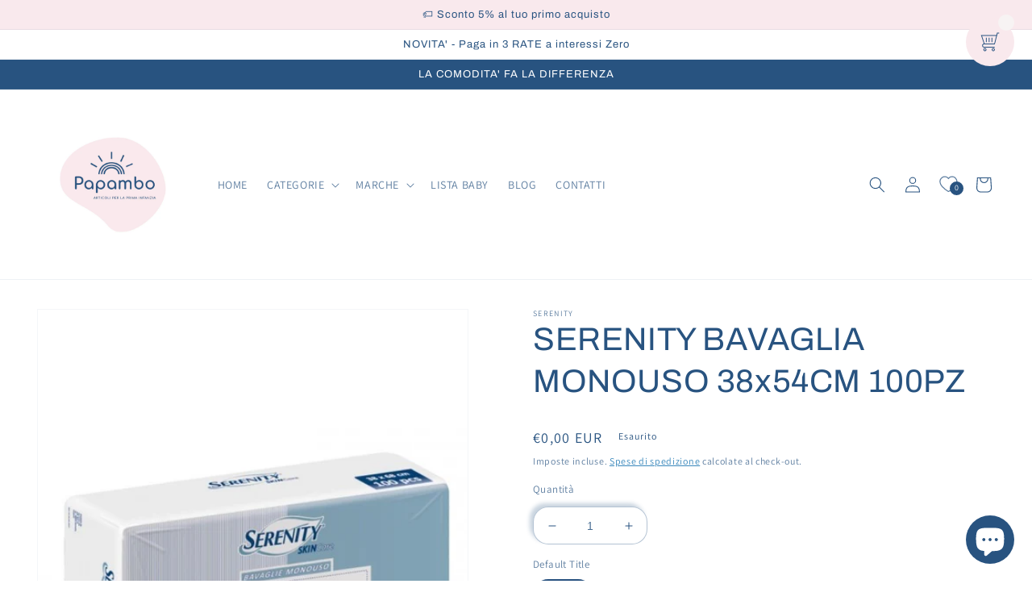

--- FILE ---
content_type: text/html; charset=utf-8
request_url: https://www.papambo.com/products/37724serenity
body_size: 90146
content:
<!doctype html>
<html class="no-js" lang="it">
  <head>
  <!-- Google tag (gtag.js) -->
<script async src="https://www.googletagmanager.com/gtag/js?id=G-DXL84PVD45"></script>
<script>
  window.dataLayer = window.dataLayer || [];
  function gtag(){dataLayer.push(arguments);}
  gtag('js', new Date());

  gtag('config', 'G-DXL84PVD45');
</script>

    <script type="text/javascript">
var _iub = _iub || [];
_iub.csConfiguration = {"askConsentAtCookiePolicyUpdate":true,"countryDetection":true,"floatingPreferencesButtonCaptionColor":"#F9E9ED","floatingPreferencesButtonColor":"#00000000","floatingPreferencesButtonDisplay":"bottom-left","gdprAppliesGlobally":false,"perPurposeConsent":true,"siteId":2983729,"whitelabel":false,"cookiePolicyId":39708422,"lang":"it","cookiePolicyUrl":"https://www.papambo.com/pages/cookie-policy", "banner":{ "acceptButtonCaptionColor":"#285380","acceptButtonColor":"#F9E9ED","acceptButtonDisplay":true,"backgroundColor":"#285380","backgroundOverlay":true,"closeButtonDisplay":false,"customizeButtonCaptionColor":"#285380","customizeButtonColor":"#F9E9ED","customizeButtonDisplay":true,"explicitWithdrawal":true,"fontSizeBody":"16px","listPurposes":true,"logo":null,"position":"bottom","rejectButtonCaptionColor":"#285380","rejectButtonColor":"#F9E9ED","rejectButtonDisplay":true,"acceptButtonCaption":"Accetta","content":"Scegli il rispetto della tua privacy: utilizza i nostri cookie per proiettare la migliore esperienza online","rejectButtonCaption":"Rifiuta" }};
</script>
<script type="text/javascript" src="//cdn.iubenda.com/cs/iubenda_cs.js" charset="UTF-8" async></script>


    <meta http-equiv="X-UA-Compatible" content="IE=edge">
    <meta name="viewport" content="width=device-width,initial-scale=1">
    <meta name="theme-color" content="">
    <link rel="canonical" href="https://www.papambo.com/products/37724serenity">
    <link rel="preconnect" href="https://cdn.shopify.com" crossorigin><link rel="icon" type="image/png" href="//www.papambo.com/cdn/shop/files/Original_on_Transparent_20_mb_6f8a2154-f5ff-4e5d-8c8e-cb04ad9cd52c.png?crop=center&height=32&v=1688628957&width=32"><link rel="preconnect" href="https://fonts.shopifycdn.com" crossorigin><!-- Air Reviews Script -->
 

    
    
    
    
  










<script>
  const AIR_REVIEWS = {};
  AIR_REVIEWS.product = {"id":8388322623755,"title":"SERENITY BAVAGLIA MONOUSO 38x54CM 100PZ","handle":"37724serenity","description":"\u003cp\u003e\u003cmeta charset=\"utf-8\"\u003e\u003cspan\u003eBavaglie Monouso Serenity In Polietilene La bavaglia monouso è ideale per le persone allettate o con scarsa mobilità. \u003c\/span\u003e\u003c\/p\u003e\n \u003cp\u003e\u003cspan\u003eCon pratica tasca e morbidi lacci anti-strangolamento. \u003c\/span\u003e\u003c\/p\u003e\n \u003cp\u003e\u003cspan\u003eIn morbido polietilene, che impedisce il passaggio dei liquidi, abbinato ad uno strato di pura cellulosa assorbente.\u003c\/span\u003e\u003c\/p\u003e","published_at":"2025-08-07T13:24:06+02:00","created_at":"2023-12-03T15:33:58+01:00","vendor":"SERENITY","type":"bavaglini","tags":[],"price":0,"price_min":0,"price_max":0,"available":false,"price_varies":false,"compare_at_price":null,"compare_at_price_min":0,"compare_at_price_max":0,"compare_at_price_varies":false,"variants":[{"id":44758984229131,"title":"Title","option1":"Title","option2":null,"option3":null,"sku":null,"requires_shipping":true,"taxable":false,"featured_image":null,"available":false,"name":"SERENITY BAVAGLIA MONOUSO 38x54CM 100PZ","public_title":null,"options":["Title"],"price":0,"weight":300,"compare_at_price":null,"inventory_management":"shopify","barcode":null,"requires_selling_plan":false,"selling_plan_allocations":[]}],"images":["\/\/www.papambo.com\/cdn\/shop\/products\/10303.jpg?v=1757328177"],"featured_image":"\/\/www.papambo.com\/cdn\/shop\/products\/10303.jpg?v=1757328177","options":["Default Title"],"media":[{"alt":null,"id":37836844957963,"position":1,"preview_image":{"aspect_ratio":0.822,"height":669,"width":550,"src":"\/\/www.papambo.com\/cdn\/shop\/products\/10303.jpg?v=1757328177"},"aspect_ratio":0.822,"height":669,"media_type":"image","src":"\/\/www.papambo.com\/cdn\/shop\/products\/10303.jpg?v=1757328177","width":550}],"requires_selling_plan":false,"selling_plan_groups":[],"content":"\u003cp\u003e\u003cmeta charset=\"utf-8\"\u003e\u003cspan\u003eBavaglie Monouso Serenity In Polietilene La bavaglia monouso è ideale per le persone allettate o con scarsa mobilità. \u003c\/span\u003e\u003c\/p\u003e\n \u003cp\u003e\u003cspan\u003eCon pratica tasca e morbidi lacci anti-strangolamento. \u003c\/span\u003e\u003c\/p\u003e\n \u003cp\u003e\u003cspan\u003eIn morbido polietilene, che impedisce il passaggio dei liquidi, abbinato ad uno strato di pura cellulosa assorbente.\u003c\/span\u003e\u003c\/p\u003e"};
  AIR_REVIEWS.template = "product";
  AIR_REVIEWS.collections = [];
  AIR_REVIEWS.collectionsName = [];
  AIR_REVIEWS.customer = {
    id: null,
    email: null,
    first_name: null,
    last_name: null,
    orders: null
  };
  
  AIR_REVIEWS.branding = false;
  AIR_REVIEWS.appBlock = true;
  AIR_REVIEWS.shopData = {};
  AIR_REVIEWS.settings = {"reviewBlock":{"dateFormat":"mm_dd_yyyy","summaryButton":"Write a review","sortingDefault":"recent","primaryColor":"#202A5D","defaultSort":"10","isHideSummaryWhenNoReview":false,"designPreset":"simple","isShowBadgeText":false,"id":2,"inlinePosition":"below-product","buttonBorderRadius":4,"summaryHeading":"Recensioni","boxBackgroundColor":"#F6F6F6","styleAvatar":"pastel","styleShopLogo":"show_shop_logo","requiredName":true,"formatCustomerName":"full_name","displayBadge":"after-customer-name","submitTextColor":"#ffffff","textColor":"#000000","shopLogoNotify":"https://firebasestorage.googleapis.com/v0/b/air-reviews.appspot.com/o/logo%2FlogoNotify%2FDvfxourDkxKP3hY9IKTa%2F1696876764878-original%20on%20transparent%2020%20mb.png?alt=media&token=c2ea8671-4b3d-4f1b-a04d-2fe93c7f381c","badgeIconType":"badge-spiky","starColorType":"single-color","cardBackgroundColor":"#FFFFFF","buttonBackgroundColor":"#202A5D","hasPolicy":false,"submitButtonColor":"#166CE1","twoStarColor":"#E67F22","starDefaultColor":"#D9DCEA","customPosition":".shopify-payment-button","mediaPositionCarousel":"top","fiveStarColor":"#16A086","themeId":"","preset":2,"oneStarColor":"#E84C3D","threeStarColor":"#F1C40F","cardSizeCarousel":"320","buttonTextColor":"#FFFFFF","isPrioritizeImageReviews":false,"customPositionDirection":"after","policy":"By submitting, I acknowledge the Privacy and that my reviews will be publicly posted and shared online","emptyStarColor":"#BFBFBF","customCss":"","starIconType":"trustpilot-slim","badgeColor":"#2C6ECB","backgroundColor":"#EDEDED","headingColor":"#000000","customerNameColor":"#285380","showNavigationCarousel":false,"singleStarColor":"#285380","contentColor":"#6D7175","layout":"list","starHoverColor":"#141d46","enabledVariant":false,"replaceAliexpressShopperText":false,"storeLogo":"https://firebasestorage.googleapis.com/v0/b/air-reviews.appspot.com/o/logo%2FstoreLogo%2FDvfxourDkxKP3hY9IKTa%2F1696876757496-original%20on%20transparent%2020%20mb.png?alt=media&token=76b43649-800d-498a-9d2b-dfee4178e51d","advancedSetting":true,"fourStarColor":"#27AE61","requiredEmail":false,"secondaryColor":"#383838","font":"Inter","isEnableBadge":false},"shopDomain":"papambo.myshopify.com","allReviewBlock":{"bgColor":"#ffffff","heading":"All reviews page","hideProductThumbnails":"false","maxReview":"20","onlyMedia":"false","onlyPositive":"false","selectedProduct":"","summaryBgColor":"#f8f8f8","useSimpleSummary":"false"},"createdAt":"2023-10-09T15:12:25.915Z","reviewPop":{"minimumRating":"all-reviews","includedPages":"","emptyImageCustom":"","pageShow":[],"excludedPages":"","showOnMobile":true,"emptyImage":"https://cdnapps.avada.io/airReviews/sample-review/empty-product.png","showOnDesktop":true,"desktopPosition":"desktop-bottom-left","enabled":false,"mobilePosition":"mobile-bottom-right","customCss":""},"shopId":"DvfxourDkxKP3hY9IKTa","generalSetting":{"sortOption":"sortlarest@feedback","amzReviewerOption":"all_reviews","enableTrashReview":false,"enableCountryFlag":true,"eligibility":"everyone","enableAggregateRating":true,"amzSortOption":"recent","autoSubmitPublish":"disabled","deleteAfterDays":15,"maxReviewImport":"20","hideReviewDate":"","amzPhotoOption":"all_contents","ratingOption":"All positive","photoOption":"all","autoTranslate":"english","amzRatingOption":"positive"},"submitForm":{"backgroundColor":"#FFFFFF","designPreset":"submit-popup","cancelButtonColor":"#FFFFFF","buttonColor":"#202223","cancelTextColor":"#202223","buttonTextColor":"#FFFFFF","textColor":"#202223","validationsColor":"#D72C0D","isUseDynamicQuestion":false},"reviewCarouselWidget":{"customPositionHomeDirection":"after","customPositionCatalog":"","showPreview":true,"displayBadge":"after-customer-name","carouselHeading":"Cosa dicono i nostri clienti","enableCarousel":false,"customPositionCatalogDirection":"after","hideCarouselImages":false,"badgeIconType":"badge-circle","customPositionProductDirection":"after","carouselHeadingColor":"#285380","carouselMinimumRating":"all-reviews","customPositionProduct":"","customPositionHome":"","showMobileNavigation":false,"hideCarouselProductName":false,"isEnableBadge":true},"reviewWidget":{"customPositionCatalog":"","showOnMobile":false,"showOnHomePage":false,"desktopPosition":"desktop-right","enablePopupReview":false,"hideNoStarRating":true,"minimumRating":"all-reviews","floatButtonLabel":"Our Reviews","enableSidebar":true,"mobilePosition":"mobile-left","starRatingStyle":"show_reviews_within_rating","showProductPageBlock":true,"showOnProductList":true,"floatBtnIconCustom":"","showPreview":false,"enableStarRating":true,"showCatalogPage":true,"customPositionCatalogDirection":"after","previewType":"star-rating-settings","showProductPage":true,"floatBtnBgColor":"#000000","presetStarRating":"simple","customPositionProductDirection":"after","floatBtnIcon":"https://imgur.com/ttZVtaG.png","starRatingStyleOptions":"show_reviews_within_average_rating","customPositionProduct":"","customProductContainer":"","showOnDesktop":false,"floatBtnTextColor":"#FFFFFF","showByProduct":true},"allReviewsPage":[{"images":[],"pinned":false,"verified":false,"videos":[],"notHelpful":0,"source":"Amazon","content":"Fa il suo dovere di ricaricare","products":[{"image":"https://cdn.shopify.com/s/files/1/0674/3608/5515/files/02peg_4347e27d-7288-4b90-b12a-87d54a4936e4.jpg?v=1741939731","productLink":"https://papambo.myshopify.com/products/caricabatterie-peg-perego-originale-vespa-12-volt","title":"Caricabatterie Peg Perego Originale Trasformatore Vespa 12 Volt 0.85 Ah"}],"firstName":"Vincenzo","createdAt":"2024-08-25T00:00:00.000Z","rate":4,"productIds":[8798060904715],"hasImages":false,"helpful":0,"isFeatured":false,"status":"approved","id":"Y30bBEm13tFaEDYkrOhz","isProductExists":true,"statusBeforeTrash":"disapproved","product":{"image":"https://cdn.shopify.com/s/files/1/0674/3608/5515/files/02peg_4347e27d-7288-4b90-b12a-87d54a4936e4.jpg?v=1741939731","productLink":"https://papambo.myshopify.com/products/caricabatterie-peg-perego-originale-vespa-12-volt","title":"Caricabatterie Peg Perego Originale Trasformatore Vespa 12 Volt 0.85 Ah"},"productId":8798060904715},{"images":[],"pinned":false,"verified":false,"videos":[],"notHelpful":0,"source":"Amazon","content":"Ho un quad di mio nipotino che non funzionava più.comprando questo carica batteria e la batteria suggerita da Amazon insieme sono stati fondamentali nel far funzionare di nuovo il giocattolo del mio nipotino che ora è super felice.consiglio","products":[{"image":"https://cdn.shopify.com/s/files/1/0674/3608/5515/files/02peg_4347e27d-7288-4b90-b12a-87d54a4936e4.jpg?v=1741939731","productLink":"https://papambo.myshopify.com/products/caricabatterie-peg-perego-originale-vespa-12-volt","title":"Caricabatterie Peg Perego Originale Trasformatore Vespa 12 Volt 0.85 Ah"}],"firstName":"ada","createdAt":"2024-08-18T00:00:00.000Z","rate":5,"productIds":[8798060904715],"hasImages":false,"helpful":0,"isFeatured":false,"status":"approved","id":"vGU1kkgx015ON7F5cMIZ","isProductExists":true,"statusBeforeTrash":"disapproved","product":{"image":"https://cdn.shopify.com/s/files/1/0674/3608/5515/files/02peg_4347e27d-7288-4b90-b12a-87d54a4936e4.jpg?v=1741939731","productLink":"https://papambo.myshopify.com/products/caricabatterie-peg-perego-originale-vespa-12-volt","title":"Caricabatterie Peg Perego Originale Trasformatore Vespa 12 Volt 0.85 Ah"},"productId":8798060904715},{"images":[],"pinned":false,"verified":false,"videos":[],"notHelpful":0,"source":"Amazon","content":"Ottimo pallore per un bel beachvolley tra amici ma… alla consegna è arrivato sgonfio a differenza di tanti altro marchi di palloni da pallavolo","products":[{"image":"https://cdn.shopify.com/s/files/1/0674/3608/5515/files/01_2cd8d4b1-ec57-49a7-a2f7-3252f0cc2312.jpg?v=1741939719","productLink":"https://papambo.myshopify.com/products/mikasa-v300w-palla-da-pallavolo-allenamento-pallavolo-indoor-sacca-omaggio","title":"MIKASA V300W Palla da Pallavolo Allenamento Pallavolo Indoor + Sacca omaggio!"}],"firstName":"Andrea nicolai","createdAt":"2024-07-30T00:00:00.000Z","rate":4,"productIds":[8771440148747],"hasImages":false,"helpful":0,"isFeatured":false,"status":"approved","id":"dSUqdEJks9MsYrhiWnul","isProductExists":true,"statusBeforeTrash":"disapproved","product":{"image":"https://cdn.shopify.com/s/files/1/0674/3608/5515/files/01_2cd8d4b1-ec57-49a7-a2f7-3252f0cc2312.jpg?v=1741939719","productLink":"https://papambo.myshopify.com/products/mikasa-v300w-palla-da-pallavolo-allenamento-pallavolo-indoor-sacca-omaggio","title":"MIKASA V300W Palla da Pallavolo Allenamento Pallavolo Indoor + Sacca omaggio!"},"productId":8771440148747},{"images":[],"pinned":false,"verified":false,"videos":[],"notHelpful":0,"source":"Amazon","content":"Un pallone a dir poco spettacolare in tutto e per tutto","products":[{"image":"https://cdn.shopify.com/s/files/1/0674/3608/5515/files/61riVDH2m2L._AC_SL1012_0e5ecdb3-b6d5-443f-8401-9c1d985568b8.jpg?v=1757502043","productLink":"https://papambo.myshopify.com/products/molten-top-v5m5000-de-pallina-da-gioco-colore-bianco-verde-rosso-5","title":"Molten Top V5M5000-DE - Palla da Pallavolo, FIVB Indoor e Outdoor"}],"firstName":"Andrea nicolai","createdAt":"2024-07-30T00:00:00.000Z","rate":5,"productIds":[8693609922827],"hasImages":false,"helpful":0,"isFeatured":false,"status":"approved","id":"Tl9JhX40jFiKnw0oRAZj","isProductExists":true,"statusBeforeTrash":"disapproved","product":{"image":"https://cdn.shopify.com/s/files/1/0674/3608/5515/files/61riVDH2m2L._AC_SL1012_0e5ecdb3-b6d5-443f-8401-9c1d985568b8.jpg?v=1757502043","productLink":"https://papambo.myshopify.com/products/molten-top-v5m5000-de-pallina-da-gioco-colore-bianco-verde-rosso-5","title":"Molten Top V5M5000-DE - Palla da Pallavolo, FIVB Indoor e Outdoor"},"productId":8693609922827},{"images":[],"pinned":false,"verified":false,"videos":[],"notHelpful":0,"source":"Amazon","content":"Prodotto originale e conforme alla descrizione.\nAmazon eccellente come sempre!","products":[{"image":"https://cdn.shopify.com/s/files/1/0674/3608/5515/files/02peg_4347e27d-7288-4b90-b12a-87d54a4936e4.jpg?v=1741939731","productLink":"https://papambo.myshopify.com/products/caricabatterie-peg-perego-originale-vespa-12-volt","title":"Caricabatterie Peg Perego Originale Trasformatore Vespa 12 Volt 0.85 Ah"}],"firstName":"Marco","createdAt":"2024-07-24T00:00:00.000Z","rate":5,"productIds":[8798060904715],"hasImages":false,"helpful":0,"isFeatured":false,"status":"approved","id":"yNn5KGtp0eN0IzxBG0Im","isProductExists":true,"statusBeforeTrash":"disapproved","product":{"image":"https://cdn.shopify.com/s/files/1/0674/3608/5515/files/02peg_4347e27d-7288-4b90-b12a-87d54a4936e4.jpg?v=1741939731","productLink":"https://papambo.myshopify.com/products/caricabatterie-peg-perego-originale-vespa-12-volt","title":"Caricabatterie Peg Perego Originale Trasformatore Vespa 12 Volt 0.85 Ah"},"productId":8798060904715},{"images":[],"pinned":false,"verified":false,"videos":[],"notHelpful":0,"source":"Amazon","content":"Originale e funzionale.","products":[{"image":"https://cdn.shopify.com/s/files/1/0674/3608/5515/files/02peg.jpg?v=1741939725","productLink":"https://papambo.myshopify.com/products/caricabatterie-peg-perego-originale-trasformatore-6-v","title":"Caricabatterie Peg Perego Originale Trasformatore 6 V"}],"firstName":"Viti C.","createdAt":"2024-07-05T00:00:00.000Z","rate":5,"productIds":[8798026760459],"hasImages":false,"helpful":0,"isFeatured":false,"status":"approved","id":"RJKgRnKOi5c1kFZ26Cez","isProductExists":true,"statusBeforeTrash":"disapproved","product":{"image":"https://cdn.shopify.com/s/files/1/0674/3608/5515/files/02peg.jpg?v=1741939725","productLink":"https://papambo.myshopify.com/products/caricabatterie-peg-perego-originale-trasformatore-6-v","title":"Caricabatterie Peg Perego Originale Trasformatore 6 V"},"productId":8798026760459},{"images":[],"pinned":false,"verified":false,"videos":[],"notHelpful":0,"source":"Amazon","content":"Originale e funzionale.","products":[{"image":"https://cdn.shopify.com/s/files/1/0674/3608/5515/files/01peg_34af4891-e118-4141-97d6-2882dab9f358.jpg?v=1741939736","productLink":"https://papambo.myshopify.com/products/caricabatterie-peg-perego-originale-trasformatore-gaucho-super-power-24-volt","title":"Caricabatterie Peg Perego Originale Trasformatore Gaucho Super Power 24 VOLT"}],"firstName":"Viti C.","createdAt":"2024-07-05T00:00:00.000Z","rate":5,"productIds":[8798119002379],"hasImages":false,"helpful":0,"isFeatured":false,"status":"approved","id":"ENhQnRIHStdKElPYWRlB","isProductExists":true,"statusBeforeTrash":"disapproved","product":{"image":"https://cdn.shopify.com/s/files/1/0674/3608/5515/files/01peg_34af4891-e118-4141-97d6-2882dab9f358.jpg?v=1741939736","productLink":"https://papambo.myshopify.com/products/caricabatterie-peg-perego-originale-trasformatore-gaucho-super-power-24-volt","title":"Caricabatterie Peg Perego Originale Trasformatore Gaucho Super Power 24 VOLT"},"productId":8798119002379},{"images":[],"pinned":false,"verified":false,"videos":[],"notHelpful":0,"source":"Amazon","content":"Bisher hatte ich immer Bälle von der Konkurrenz (MI..SA) gespielt und war zufrieden. Ich hätte es nicht geglaubt, doch dieser Ball spielt sich wirklich super (und besser).","products":[{"image":"https://cdn.shopify.com/s/files/1/0674/3608/5515/files/61riVDH2m2L._AC_SL1012_0e5ecdb3-b6d5-443f-8401-9c1d985568b8.jpg?v=1757502043","productLink":"https://papambo.myshopify.com/products/molten-top-v5m5000-de-pallina-da-gioco-colore-bianco-verde-rosso-5","title":"Molten Top V5M5000-DE - Palla da Pallavolo, FIVB Indoor e Outdoor"}],"firstName":"Hendrik Lisse","createdAt":"2024-06-01T00:00:00.000Z","rate":5,"productIds":[8693609922827],"hasImages":false,"helpful":0,"isFeatured":false,"status":"approved","id":"HsYxyoAvv6Vi03pIlglT","isProductExists":true,"statusBeforeTrash":"disapproved","product":{"image":"https://cdn.shopify.com/s/files/1/0674/3608/5515/files/61riVDH2m2L._AC_SL1012_0e5ecdb3-b6d5-443f-8401-9c1d985568b8.jpg?v=1757502043","productLink":"https://papambo.myshopify.com/products/molten-top-v5m5000-de-pallina-da-gioco-colore-bianco-verde-rosso-5","title":"Molten Top V5M5000-DE - Palla da Pallavolo, FIVB Indoor e Outdoor"},"productId":8693609922827},{"images":[],"pinned":false,"verified":false,"videos":[],"notHelpful":0,"source":"Amazon","content":"L unico difetto è che arriva sgonfio, quindi ricordate di comprare l ago per gonfiarlo","products":[{"image":"https://cdn.shopify.com/s/files/1/0674/3608/5515/files/02_cde382f0-88d2-4d9d-9fc9-cf348d1d571d.jpg?v=1741939721","productLink":"https://papambo.myshopify.com/products/mikasa-v200w-palla-da-pallavolo-allenamento-pallavolo-indoor-sacca-omaggio","title":"MIKASA V200W Palla da Pallavolo Allenamento Pallavolo Indoor + Sacca omaggio!"}],"firstName":"Elisa","createdAt":"2024-05-25T00:00:00.000Z","rate":5,"productIds":[8771456762123],"hasImages":false,"helpful":0,"isFeatured":false,"status":"approved","id":"XeTPdWRJtcvqGuab1YGf","isProductExists":true,"statusBeforeTrash":"disapproved","product":{"image":"https://cdn.shopify.com/s/files/1/0674/3608/5515/files/02_cde382f0-88d2-4d9d-9fc9-cf348d1d571d.jpg?v=1741939721","productLink":"https://papambo.myshopify.com/products/mikasa-v200w-palla-da-pallavolo-allenamento-pallavolo-indoor-sacca-omaggio","title":"MIKASA V200W Palla da Pallavolo Allenamento Pallavolo Indoor + Sacca omaggio!"},"productId":8771456762123},{"images":[],"pinned":false,"verified":false,"videos":[],"notHelpful":0,"source":"Amazon","content":"Batterie de voiture électrique, conforme,\nOK","products":[{"image":"https://cdn.shopify.com/s/files/1/0674/3608/5515/files/03peg.jpg?v=1741939740","productLink":"https://papambo.myshopify.com/products/batteria-peg-perego-originale-24-volt-12-ampere-ah-per-auto-e-quad","title":"Batteria Peg Perego Originale 24 VOLT 12 Ampere Ah Per auto e quad"}],"firstName":"Client d'Amazon","createdAt":"2024-05-20T00:00:00.000Z","rate":5,"productIds":[8798151311627],"hasImages":false,"helpful":0,"isFeatured":false,"status":"approved","id":"ngSGA2QFGNEzZ6HwrmtZ","isProductExists":true,"statusBeforeTrash":"disapproved","product":{"image":"https://cdn.shopify.com/s/files/1/0674/3608/5515/files/03peg.jpg?v=1741939740","productLink":"https://papambo.myshopify.com/products/batteria-peg-perego-originale-24-volt-12-ampere-ah-per-auto-e-quad","title":"Batteria Peg Perego Originale 24 VOLT 12 Ampere Ah Per auto e quad"},"productId":8798151311627},{"images":[],"pinned":false,"verified":false,"videos":[],"notHelpful":0,"source":"Amazon","content":"Habe drei von diesen Batterien. die ältere ca. 4 Jahre wird schon schwächer. Preis Leistung ist eher befriedigend.\n\nFalls es jemanden hilft: Leider ist bei uns ein antriebsmotor schleichend abgebrannt und es piebst genau so wie wenn Batterie leer wäre.","products":[{"image":"https://cdn.shopify.com/s/files/1/0674/3608/5515/files/03peg.jpg?v=1741939740","productLink":"https://papambo.myshopify.com/products/batteria-peg-perego-originale-24-volt-12-ampere-ah-per-auto-e-quad","title":"Batteria Peg Perego Originale 24 VOLT 12 Ampere Ah Per auto e quad"}],"firstName":"ME","createdAt":"2024-05-17T00:00:00.000Z","rate":4,"productIds":[8798151311627],"hasImages":false,"helpful":0,"isFeatured":false,"status":"approved","id":"bcAGePt8j8JVKmf740Mh","isProductExists":true,"statusBeforeTrash":"disapproved","product":{"image":"https://cdn.shopify.com/s/files/1/0674/3608/5515/files/03peg.jpg?v=1741939740","productLink":"https://papambo.myshopify.com/products/batteria-peg-perego-originale-24-volt-12-ampere-ah-per-auto-e-quad","title":"Batteria Peg Perego Originale 24 VOLT 12 Ampere Ah Per auto e quad"},"productId":8798151311627},{"images":[],"pinned":false,"verified":false,"videos":[],"notHelpful":0,"source":"Amazon","content":"Pallone di livello superiore…perfetto per le partite","products":[{"image":"https://cdn.shopify.com/s/files/1/0674/3608/5515/files/02_cde382f0-88d2-4d9d-9fc9-cf348d1d571d.jpg?v=1741939721","productLink":"https://papambo.myshopify.com/products/mikasa-v200w-palla-da-pallavolo-allenamento-pallavolo-indoor-sacca-omaggio","title":"MIKASA V200W Palla da Pallavolo Allenamento Pallavolo Indoor + Sacca omaggio!"}],"firstName":"michele pierini","createdAt":"2024-05-14T00:00:00.000Z","rate":5,"productIds":[8771456762123],"hasImages":false,"helpful":0,"isFeatured":false,"status":"approved","id":"fKcxl1UiuT7kjvAeS5lu","isProductExists":true,"statusBeforeTrash":"disapproved","product":{"image":"https://cdn.shopify.com/s/files/1/0674/3608/5515/files/02_cde382f0-88d2-4d9d-9fc9-cf348d1d571d.jpg?v=1741939721","productLink":"https://papambo.myshopify.com/products/mikasa-v200w-palla-da-pallavolo-allenamento-pallavolo-indoor-sacca-omaggio","title":"MIKASA V200W Palla da Pallavolo Allenamento Pallavolo Indoor + Sacca omaggio!"},"productId":8771456762123},{"images":[],"pinned":false,"verified":false,"videos":[],"notHelpful":0,"source":"Amazon","content":"Prodotto validissimo, come da descrizione, originale, fatto molto bene e funzionale. Consigliato!","products":[{"image":"https://cdn.shopify.com/s/files/1/0674/3608/5515/files/02peg_4347e27d-7288-4b90-b12a-87d54a4936e4.jpg?v=1741939731","productLink":"https://papambo.myshopify.com/products/caricabatterie-peg-perego-originale-vespa-12-volt","title":"Caricabatterie Peg Perego Originale Trasformatore Vespa 12 Volt 0.85 Ah"}],"firstName":"Stefano","createdAt":"2024-05-03T00:00:00.000Z","rate":5,"productIds":[8798060904715],"hasImages":false,"helpful":0,"isFeatured":false,"status":"approved","id":"Os00VEoQUuFmSegXt6ih","isProductExists":true,"statusBeforeTrash":"disapproved","product":{"image":"https://cdn.shopify.com/s/files/1/0674/3608/5515/files/02peg_4347e27d-7288-4b90-b12a-87d54a4936e4.jpg?v=1741939731","productLink":"https://papambo.myshopify.com/products/caricabatterie-peg-perego-originale-vespa-12-volt","title":"Caricabatterie Peg Perego Originale Trasformatore Vespa 12 Volt 0.85 Ah"},"productId":8798060904715},{"images":[],"pinned":false,"verified":false,"videos":[],"notHelpful":0,"source":"Amazon","content":"Materiale della palla buono\nIdeale per gli allenamenti","products":[{"image":"https://cdn.shopify.com/s/files/1/0674/3608/5515/files/MIK1.jpg?v=1757327065","productLink":"https://papambo.myshopify.com/products/mikasa-palla-da-pallavolo-allenamento-v330w-tg-5-volley-sacca-omaggio","title":"MIKASA Palla da Pallavolo Allenamento V330W, TG. 5 Volley + Sacca omaggio!"}],"firstName":"🆎","createdAt":"2024-04-29T00:00:00.000Z","rate":4,"productIds":[8757332377867],"hasImages":false,"helpful":0,"isFeatured":false,"status":"approved","id":"p3hhJ0brFld3XvApsLAh","isProductExists":true,"statusBeforeTrash":"disapproved","product":{"image":"https://cdn.shopify.com/s/files/1/0674/3608/5515/files/MIK1.jpg?v=1757327065","productLink":"https://papambo.myshopify.com/products/mikasa-palla-da-pallavolo-allenamento-v330w-tg-5-volley-sacca-omaggio","title":"MIKASA Palla da Pallavolo Allenamento V330W, TG. 5 Volley + Sacca omaggio!"},"productId":8757332377867},{"images":[],"pinned":false,"verified":false,"videos":[],"notHelpful":0,"source":"Amazon","content":"Pallone ottimo, molto simile al top di gamma della stessa casa produttrice, ma sicuramente migliore per rapporto qualità/prezzo","products":[{"image":"https://cdn.shopify.com/s/files/1/0674/3608/5515/files/MIK1.jpg?v=1757327065","productLink":"https://papambo.myshopify.com/products/mikasa-palla-da-pallavolo-allenamento-v330w-tg-5-volley-sacca-omaggio","title":"MIKASA Palla da Pallavolo Allenamento V330W, TG. 5 Volley + Sacca omaggio!"}],"firstName":"Emanuele","createdAt":"2024-04-22T00:00:00.000Z","rate":5,"productIds":[8757332377867],"hasImages":false,"helpful":0,"isFeatured":false,"status":"approved","id":"ZnZBEFuZeB8YlNWZ7V0n","isProductExists":true,"statusBeforeTrash":"disapproved","product":{"image":"https://cdn.shopify.com/s/files/1/0674/3608/5515/files/MIK1.jpg?v=1757327065","productLink":"https://papambo.myshopify.com/products/mikasa-palla-da-pallavolo-allenamento-v330w-tg-5-volley-sacca-omaggio","title":"MIKASA Palla da Pallavolo Allenamento V330W, TG. 5 Volley + Sacca omaggio!"},"productId":8757332377867},{"images":[],"pinned":false,"verified":false,"videos":[],"notHelpful":0,"source":"Amazon","content":"Die Qualität des Materials ist erstklassig und die Griffigkeit und Prellung des Balls ist hervorragend. Mir Prellung meine ich dieses annehmen und zurückspielen - bin kein Profi 😅\n\nSowohl für den Indoor- als auch für den Outdoor-Gebrauch ist er bestens geeigne.\n\nIch kann diesen Handball jedem empfehlen, der nach einem \"zuverlässigen\" und hochwertigen Produkt sucht. Grade unter dem Aspekt der Haltbarkeit bin ich wie gesagt überrascht. Normalerweise ist der Verschleiß der Bälle (Fußball, Handball,...) extrem hoch.\n\nBei diesem ist das mal endlich nicht so.","products":[{"image":"https://cdn.shopify.com/s/files/1/0674/3608/5515/files/61riVDH2m2L._AC_SL1012_0e5ecdb3-b6d5-443f-8401-9c1d985568b8.jpg?v=1757502043","productLink":"https://papambo.myshopify.com/products/molten-top-v5m5000-de-pallina-da-gioco-colore-bianco-verde-rosso-5","title":"Molten Top V5M5000-DE - Palla da Pallavolo, FIVB Indoor e Outdoor"}],"firstName":"thomas dehmelt","createdAt":"2024-04-20T00:00:00.000Z","rate":5,"productIds":[8693609922827],"hasImages":false,"helpful":0,"isFeatured":false,"status":"approved","id":"eDObxON16CPo1YIsGA90","isProductExists":true,"statusBeforeTrash":"disapproved","product":{"image":"https://cdn.shopify.com/s/files/1/0674/3608/5515/files/61riVDH2m2L._AC_SL1012_0e5ecdb3-b6d5-443f-8401-9c1d985568b8.jpg?v=1757502043","productLink":"https://papambo.myshopify.com/products/molten-top-v5m5000-de-pallina-da-gioco-colore-bianco-verde-rosso-5","title":"Molten Top V5M5000-DE - Palla da Pallavolo, FIVB Indoor e Outdoor"},"productId":8693609922827},{"images":[],"pinned":false,"verified":false,"videos":[],"notHelpful":0,"source":"Amazon","content":"È d'accordo con le info della descrizione e corrisponde al valore a lui attribuito.","products":[{"image":"https://cdn.shopify.com/s/files/1/0674/3608/5515/files/MIK1.jpg?v=1757327065","productLink":"https://papambo.myshopify.com/products/mikasa-palla-da-pallavolo-allenamento-v330w-tg-5-volley-sacca-omaggio","title":"MIKASA Palla da Pallavolo Allenamento V330W, TG. 5 Volley + Sacca omaggio!"}],"firstName":"Alberto F.","createdAt":"2024-04-17T00:00:00.000Z","rate":5,"productIds":[8757332377867],"hasImages":false,"helpful":0,"isFeatured":false,"status":"approved","id":"qtVv9yEfgILQQhHQWKo7","isProductExists":true,"statusBeforeTrash":"disapproved","product":{"image":"https://cdn.shopify.com/s/files/1/0674/3608/5515/files/MIK1.jpg?v=1757327065","productLink":"https://papambo.myshopify.com/products/mikasa-palla-da-pallavolo-allenamento-v330w-tg-5-volley-sacca-omaggio","title":"MIKASA Palla da Pallavolo Allenamento V330W, TG. 5 Volley + Sacca omaggio!"},"productId":8757332377867},{"images":["https://m.media-amazon.com/images/I/71Sw70dPsDL.jpg"],"pinned":false,"verified":false,"videos":[],"notHelpful":0,"source":"Amazon","content":"Ottimi","products":[{"image":"https://cdn.shopify.com/s/files/1/0674/3608/5515/files/02_cde382f0-88d2-4d9d-9fc9-cf348d1d571d.jpg?v=1741939721","productLink":"https://papambo.myshopify.com/products/mikasa-v200w-palla-da-pallavolo-allenamento-pallavolo-indoor-sacca-omaggio","title":"MIKASA V200W Palla da Pallavolo Allenamento Pallavolo Indoor + Sacca omaggio!"}],"firstName":"Ottimi","createdAt":"2024-03-23T00:00:00.000Z","rate":5,"productIds":[8771456762123],"hasImages":true,"helpful":0,"isFeatured":false,"status":"approved","id":"1rIOu3N4eoY3jf75kkY0","isProductExists":true,"statusBeforeTrash":"disapproved","product":{"image":"https://cdn.shopify.com/s/files/1/0674/3608/5515/files/02_cde382f0-88d2-4d9d-9fc9-cf348d1d571d.jpg?v=1741939721","productLink":"https://papambo.myshopify.com/products/mikasa-v200w-palla-da-pallavolo-allenamento-pallavolo-indoor-sacca-omaggio","title":"MIKASA V200W Palla da Pallavolo Allenamento Pallavolo Indoor + Sacca omaggio!"},"productId":8771456762123},{"images":[],"pinned":false,"verified":false,"videos":[],"notHelpful":0,"source":"Amazon","content":"Super ballon !","products":[{"image":"https://cdn.shopify.com/s/files/1/0674/3608/5515/files/61riVDH2m2L._AC_SL1012_0e5ecdb3-b6d5-443f-8401-9c1d985568b8.jpg?v=1757502043","productLink":"https://papambo.myshopify.com/products/molten-top-v5m5000-de-pallina-da-gioco-colore-bianco-verde-rosso-5","title":"Molten Top V5M5000-DE - Palla da Pallavolo, FIVB Indoor e Outdoor"}],"firstName":"Boudat","createdAt":"2024-03-13T00:00:00.000Z","rate":5,"productIds":[8693609922827],"hasImages":false,"helpful":0,"isFeatured":false,"status":"approved","id":"Db7nBOaWjF07xWtskSZG","isProductExists":true,"statusBeforeTrash":"disapproved","product":{"image":"https://cdn.shopify.com/s/files/1/0674/3608/5515/files/61riVDH2m2L._AC_SL1012_0e5ecdb3-b6d5-443f-8401-9c1d985568b8.jpg?v=1757502043","productLink":"https://papambo.myshopify.com/products/molten-top-v5m5000-de-pallina-da-gioco-colore-bianco-verde-rosso-5","title":"Molten Top V5M5000-DE - Palla da Pallavolo, FIVB Indoor e Outdoor"},"productId":8693609922827},{"images":[],"pinned":false,"verified":false,"videos":[],"notHelpful":0,"source":"Amazon","content":"Prodotto come da descrizione ma non compatibile con il nostro modello\nVenditore gentilissimo","products":[{"image":"https://cdn.shopify.com/s/files/1/0674/3608/5515/files/02peg_4347e27d-7288-4b90-b12a-87d54a4936e4.jpg?v=1741939731","productLink":"https://papambo.myshopify.com/products/caricabatterie-peg-perego-originale-vespa-12-volt","title":"Caricabatterie Peg Perego Originale Trasformatore Vespa 12 Volt 0.85 Ah"}],"firstName":"Debora & Alessio","createdAt":"2024-03-11T00:00:00.000Z","rate":5,"productIds":[8798060904715],"hasImages":false,"helpful":0,"isFeatured":false,"status":"approved","id":"rs04CVdUaLyNiKOd6EU1","isProductExists":true,"statusBeforeTrash":"disapproved","product":{"image":"https://cdn.shopify.com/s/files/1/0674/3608/5515/files/02peg_4347e27d-7288-4b90-b12a-87d54a4936e4.jpg?v=1741939731","productLink":"https://papambo.myshopify.com/products/caricabatterie-peg-perego-originale-vespa-12-volt","title":"Caricabatterie Peg Perego Originale Trasformatore Vespa 12 Volt 0.85 Ah"},"productId":8798060904715}],"popReviews":[{"images":[],"pinned":false,"verified":false,"videos":[],"notHelpful":0,"source":"Amazon","content":"Fa il suo dovere di ricaricare","products":[{"image":"https://cdn.shopify.com/s/files/1/0674/3608/5515/files/02peg_4347e27d-7288-4b90-b12a-87d54a4936e4.jpg?v=1741939731","productLink":"https://papambo.myshopify.com/products/caricabatterie-peg-perego-originale-vespa-12-volt","title":"Caricabatterie Peg Perego Originale Trasformatore Vespa 12 Volt 0.85 Ah"}],"firstName":"Vincenzo","createdAt":"2024-08-25T00:00:00.000Z","rate":4,"productIds":[8798060904715],"hasImages":false,"helpful":0,"isFeatured":false,"status":"approved","id":"Y30bBEm13tFaEDYkrOhz","isProductExists":true,"statusBeforeTrash":"disapproved","product":{"image":"https://cdn.shopify.com/s/files/1/0674/3608/5515/files/02peg_4347e27d-7288-4b90-b12a-87d54a4936e4.jpg?v=1741939731","productLink":"https://papambo.myshopify.com/products/caricabatterie-peg-perego-originale-vespa-12-volt","title":"Caricabatterie Peg Perego Originale Trasformatore Vespa 12 Volt 0.85 Ah"},"productId":8798060904715},{"images":[],"pinned":false,"verified":false,"videos":[],"notHelpful":0,"source":"Amazon","content":"Ho un quad di mio nipotino che non funzionava più.comprando questo carica batteria e la batteria suggerita da Amazon insieme sono stati fondamentali nel far funzionare di nuovo il giocattolo del mio nipotino che ora è super felice.consiglio","products":[{"image":"https://cdn.shopify.com/s/files/1/0674/3608/5515/files/02peg_4347e27d-7288-4b90-b12a-87d54a4936e4.jpg?v=1741939731","productLink":"https://papambo.myshopify.com/products/caricabatterie-peg-perego-originale-vespa-12-volt","title":"Caricabatterie Peg Perego Originale Trasformatore Vespa 12 Volt 0.85 Ah"}],"firstName":"ada","createdAt":"2024-08-18T00:00:00.000Z","rate":5,"productIds":[8798060904715],"hasImages":false,"helpful":0,"isFeatured":false,"status":"approved","id":"vGU1kkgx015ON7F5cMIZ","isProductExists":true,"statusBeforeTrash":"disapproved","product":{"image":"https://cdn.shopify.com/s/files/1/0674/3608/5515/files/02peg_4347e27d-7288-4b90-b12a-87d54a4936e4.jpg?v=1741939731","productLink":"https://papambo.myshopify.com/products/caricabatterie-peg-perego-originale-vespa-12-volt","title":"Caricabatterie Peg Perego Originale Trasformatore Vespa 12 Volt 0.85 Ah"},"productId":8798060904715},{"images":[],"pinned":false,"verified":false,"videos":[],"notHelpful":0,"source":"Amazon","content":"Ottimo pallore per un bel beachvolley tra amici ma… alla consegna è arrivato sgonfio a differenza di tanti altro marchi di palloni da pallavolo","products":[{"image":"https://cdn.shopify.com/s/files/1/0674/3608/5515/files/01_2cd8d4b1-ec57-49a7-a2f7-3252f0cc2312.jpg?v=1741939719","productLink":"https://papambo.myshopify.com/products/mikasa-v300w-palla-da-pallavolo-allenamento-pallavolo-indoor-sacca-omaggio","title":"MIKASA V300W Palla da Pallavolo Allenamento Pallavolo Indoor + Sacca omaggio!"}],"firstName":"Andrea nicolai","createdAt":"2024-07-30T00:00:00.000Z","rate":4,"productIds":[8771440148747],"hasImages":false,"helpful":0,"isFeatured":false,"status":"approved","id":"dSUqdEJks9MsYrhiWnul","isProductExists":true,"statusBeforeTrash":"disapproved","product":{"image":"https://cdn.shopify.com/s/files/1/0674/3608/5515/files/01_2cd8d4b1-ec57-49a7-a2f7-3252f0cc2312.jpg?v=1741939719","productLink":"https://papambo.myshopify.com/products/mikasa-v300w-palla-da-pallavolo-allenamento-pallavolo-indoor-sacca-omaggio","title":"MIKASA V300W Palla da Pallavolo Allenamento Pallavolo Indoor + Sacca omaggio!"},"productId":8771440148747},{"images":[],"pinned":false,"verified":false,"videos":[],"notHelpful":0,"source":"Amazon","content":"Un pallone a dir poco spettacolare in tutto e per tutto","products":[{"image":"https://cdn.shopify.com/s/files/1/0674/3608/5515/files/61riVDH2m2L._AC_SL1012_0e5ecdb3-b6d5-443f-8401-9c1d985568b8.jpg?v=1757502043","productLink":"https://papambo.myshopify.com/products/molten-top-v5m5000-de-pallina-da-gioco-colore-bianco-verde-rosso-5","title":"Molten Top V5M5000-DE - Palla da Pallavolo, FIVB Indoor e Outdoor"}],"firstName":"Andrea nicolai","createdAt":"2024-07-30T00:00:00.000Z","rate":5,"productIds":[8693609922827],"hasImages":false,"helpful":0,"isFeatured":false,"status":"approved","id":"Tl9JhX40jFiKnw0oRAZj","isProductExists":true,"statusBeforeTrash":"disapproved","product":{"image":"https://cdn.shopify.com/s/files/1/0674/3608/5515/files/61riVDH2m2L._AC_SL1012_0e5ecdb3-b6d5-443f-8401-9c1d985568b8.jpg?v=1757502043","productLink":"https://papambo.myshopify.com/products/molten-top-v5m5000-de-pallina-da-gioco-colore-bianco-verde-rosso-5","title":"Molten Top V5M5000-DE - Palla da Pallavolo, FIVB Indoor e Outdoor"},"productId":8693609922827},{"images":[],"pinned":false,"verified":false,"videos":[],"notHelpful":0,"source":"Amazon","content":"Prodotto originale e conforme alla descrizione.\nAmazon eccellente come sempre!","products":[{"image":"https://cdn.shopify.com/s/files/1/0674/3608/5515/files/02peg_4347e27d-7288-4b90-b12a-87d54a4936e4.jpg?v=1741939731","productLink":"https://papambo.myshopify.com/products/caricabatterie-peg-perego-originale-vespa-12-volt","title":"Caricabatterie Peg Perego Originale Trasformatore Vespa 12 Volt 0.85 Ah"}],"firstName":"Marco","createdAt":"2024-07-24T00:00:00.000Z","rate":5,"productIds":[8798060904715],"hasImages":false,"helpful":0,"isFeatured":false,"status":"approved","id":"yNn5KGtp0eN0IzxBG0Im","isProductExists":true,"statusBeforeTrash":"disapproved","product":{"image":"https://cdn.shopify.com/s/files/1/0674/3608/5515/files/02peg_4347e27d-7288-4b90-b12a-87d54a4936e4.jpg?v=1741939731","productLink":"https://papambo.myshopify.com/products/caricabatterie-peg-perego-originale-vespa-12-volt","title":"Caricabatterie Peg Perego Originale Trasformatore Vespa 12 Volt 0.85 Ah"},"productId":8798060904715},{"images":[],"pinned":false,"verified":false,"videos":[],"notHelpful":0,"source":"Amazon","content":"Originale e funzionale.","products":[{"image":"https://cdn.shopify.com/s/files/1/0674/3608/5515/files/02peg.jpg?v=1741939725","productLink":"https://papambo.myshopify.com/products/caricabatterie-peg-perego-originale-trasformatore-6-v","title":"Caricabatterie Peg Perego Originale Trasformatore 6 V"}],"firstName":"Viti C.","createdAt":"2024-07-05T00:00:00.000Z","rate":5,"productIds":[8798026760459],"hasImages":false,"helpful":0,"isFeatured":false,"status":"approved","id":"RJKgRnKOi5c1kFZ26Cez","isProductExists":true,"statusBeforeTrash":"disapproved","product":{"image":"https://cdn.shopify.com/s/files/1/0674/3608/5515/files/02peg.jpg?v=1741939725","productLink":"https://papambo.myshopify.com/products/caricabatterie-peg-perego-originale-trasformatore-6-v","title":"Caricabatterie Peg Perego Originale Trasformatore 6 V"},"productId":8798026760459},{"images":[],"pinned":false,"verified":false,"videos":[],"notHelpful":0,"source":"Amazon","content":"Originale e funzionale.","products":[{"image":"https://cdn.shopify.com/s/files/1/0674/3608/5515/files/01peg_34af4891-e118-4141-97d6-2882dab9f358.jpg?v=1741939736","productLink":"https://papambo.myshopify.com/products/caricabatterie-peg-perego-originale-trasformatore-gaucho-super-power-24-volt","title":"Caricabatterie Peg Perego Originale Trasformatore Gaucho Super Power 24 VOLT"}],"firstName":"Viti C.","createdAt":"2024-07-05T00:00:00.000Z","rate":5,"productIds":[8798119002379],"hasImages":false,"helpful":0,"isFeatured":false,"status":"approved","id":"ENhQnRIHStdKElPYWRlB","isProductExists":true,"statusBeforeTrash":"disapproved","product":{"image":"https://cdn.shopify.com/s/files/1/0674/3608/5515/files/01peg_34af4891-e118-4141-97d6-2882dab9f358.jpg?v=1741939736","productLink":"https://papambo.myshopify.com/products/caricabatterie-peg-perego-originale-trasformatore-gaucho-super-power-24-volt","title":"Caricabatterie Peg Perego Originale Trasformatore Gaucho Super Power 24 VOLT"},"productId":8798119002379},{"images":[],"pinned":false,"verified":false,"videos":[],"notHelpful":0,"source":"Amazon","content":"Bisher hatte ich immer Bälle von der Konkurrenz (MI..SA) gespielt und war zufrieden. Ich hätte es nicht geglaubt, doch dieser Ball spielt sich wirklich super (und besser).","products":[{"image":"https://cdn.shopify.com/s/files/1/0674/3608/5515/files/61riVDH2m2L._AC_SL1012_0e5ecdb3-b6d5-443f-8401-9c1d985568b8.jpg?v=1757502043","productLink":"https://papambo.myshopify.com/products/molten-top-v5m5000-de-pallina-da-gioco-colore-bianco-verde-rosso-5","title":"Molten Top V5M5000-DE - Palla da Pallavolo, FIVB Indoor e Outdoor"}],"firstName":"Hendrik Lisse","createdAt":"2024-06-01T00:00:00.000Z","rate":5,"productIds":[8693609922827],"hasImages":false,"helpful":0,"isFeatured":false,"status":"approved","id":"HsYxyoAvv6Vi03pIlglT","isProductExists":true,"statusBeforeTrash":"disapproved","product":{"image":"https://cdn.shopify.com/s/files/1/0674/3608/5515/files/61riVDH2m2L._AC_SL1012_0e5ecdb3-b6d5-443f-8401-9c1d985568b8.jpg?v=1757502043","productLink":"https://papambo.myshopify.com/products/molten-top-v5m5000-de-pallina-da-gioco-colore-bianco-verde-rosso-5","title":"Molten Top V5M5000-DE - Palla da Pallavolo, FIVB Indoor e Outdoor"},"productId":8693609922827},{"images":[],"pinned":false,"verified":false,"videos":[],"notHelpful":0,"source":"Amazon","content":"L unico difetto è che arriva sgonfio, quindi ricordate di comprare l ago per gonfiarlo","products":[{"image":"https://cdn.shopify.com/s/files/1/0674/3608/5515/files/02_cde382f0-88d2-4d9d-9fc9-cf348d1d571d.jpg?v=1741939721","productLink":"https://papambo.myshopify.com/products/mikasa-v200w-palla-da-pallavolo-allenamento-pallavolo-indoor-sacca-omaggio","title":"MIKASA V200W Palla da Pallavolo Allenamento Pallavolo Indoor + Sacca omaggio!"}],"firstName":"Elisa","createdAt":"2024-05-25T00:00:00.000Z","rate":5,"productIds":[8771456762123],"hasImages":false,"helpful":0,"isFeatured":false,"status":"approved","id":"XeTPdWRJtcvqGuab1YGf","isProductExists":true,"statusBeforeTrash":"disapproved","product":{"image":"https://cdn.shopify.com/s/files/1/0674/3608/5515/files/02_cde382f0-88d2-4d9d-9fc9-cf348d1d571d.jpg?v=1741939721","productLink":"https://papambo.myshopify.com/products/mikasa-v200w-palla-da-pallavolo-allenamento-pallavolo-indoor-sacca-omaggio","title":"MIKASA V200W Palla da Pallavolo Allenamento Pallavolo Indoor + Sacca omaggio!"},"productId":8771456762123},{"images":[],"pinned":false,"verified":false,"videos":[],"notHelpful":0,"source":"Amazon","content":"Batterie de voiture électrique, conforme,\nOK","products":[{"image":"https://cdn.shopify.com/s/files/1/0674/3608/5515/files/03peg.jpg?v=1741939740","productLink":"https://papambo.myshopify.com/products/batteria-peg-perego-originale-24-volt-12-ampere-ah-per-auto-e-quad","title":"Batteria Peg Perego Originale 24 VOLT 12 Ampere Ah Per auto e quad"}],"firstName":"Client d'Amazon","createdAt":"2024-05-20T00:00:00.000Z","rate":5,"productIds":[8798151311627],"hasImages":false,"helpful":0,"isFeatured":false,"status":"approved","id":"ngSGA2QFGNEzZ6HwrmtZ","isProductExists":true,"statusBeforeTrash":"disapproved","product":{"image":"https://cdn.shopify.com/s/files/1/0674/3608/5515/files/03peg.jpg?v=1741939740","productLink":"https://papambo.myshopify.com/products/batteria-peg-perego-originale-24-volt-12-ampere-ah-per-auto-e-quad","title":"Batteria Peg Perego Originale 24 VOLT 12 Ampere Ah Per auto e quad"},"productId":8798151311627},{"images":[],"pinned":false,"verified":false,"videos":[],"notHelpful":0,"source":"Amazon","content":"Habe drei von diesen Batterien. die ältere ca. 4 Jahre wird schon schwächer. Preis Leistung ist eher befriedigend.\n\nFalls es jemanden hilft: Leider ist bei uns ein antriebsmotor schleichend abgebrannt und es piebst genau so wie wenn Batterie leer wäre.","products":[{"image":"https://cdn.shopify.com/s/files/1/0674/3608/5515/files/03peg.jpg?v=1741939740","productLink":"https://papambo.myshopify.com/products/batteria-peg-perego-originale-24-volt-12-ampere-ah-per-auto-e-quad","title":"Batteria Peg Perego Originale 24 VOLT 12 Ampere Ah Per auto e quad"}],"firstName":"ME","createdAt":"2024-05-17T00:00:00.000Z","rate":4,"productIds":[8798151311627],"hasImages":false,"helpful":0,"isFeatured":false,"status":"approved","id":"bcAGePt8j8JVKmf740Mh","isProductExists":true,"statusBeforeTrash":"disapproved","product":{"image":"https://cdn.shopify.com/s/files/1/0674/3608/5515/files/03peg.jpg?v=1741939740","productLink":"https://papambo.myshopify.com/products/batteria-peg-perego-originale-24-volt-12-ampere-ah-per-auto-e-quad","title":"Batteria Peg Perego Originale 24 VOLT 12 Ampere Ah Per auto e quad"},"productId":8798151311627},{"images":[],"pinned":false,"verified":false,"videos":[],"notHelpful":0,"source":"Amazon","content":"Pallone di livello superiore…perfetto per le partite","products":[{"image":"https://cdn.shopify.com/s/files/1/0674/3608/5515/files/02_cde382f0-88d2-4d9d-9fc9-cf348d1d571d.jpg?v=1741939721","productLink":"https://papambo.myshopify.com/products/mikasa-v200w-palla-da-pallavolo-allenamento-pallavolo-indoor-sacca-omaggio","title":"MIKASA V200W Palla da Pallavolo Allenamento Pallavolo Indoor + Sacca omaggio!"}],"firstName":"michele pierini","createdAt":"2024-05-14T00:00:00.000Z","rate":5,"productIds":[8771456762123],"hasImages":false,"helpful":0,"isFeatured":false,"status":"approved","id":"fKcxl1UiuT7kjvAeS5lu","isProductExists":true,"statusBeforeTrash":"disapproved","product":{"image":"https://cdn.shopify.com/s/files/1/0674/3608/5515/files/02_cde382f0-88d2-4d9d-9fc9-cf348d1d571d.jpg?v=1741939721","productLink":"https://papambo.myshopify.com/products/mikasa-v200w-palla-da-pallavolo-allenamento-pallavolo-indoor-sacca-omaggio","title":"MIKASA V200W Palla da Pallavolo Allenamento Pallavolo Indoor + Sacca omaggio!"},"productId":8771456762123},{"images":[],"pinned":false,"verified":false,"videos":[],"notHelpful":0,"source":"Amazon","content":"Prodotto validissimo, come da descrizione, originale, fatto molto bene e funzionale. Consigliato!","products":[{"image":"https://cdn.shopify.com/s/files/1/0674/3608/5515/files/02peg_4347e27d-7288-4b90-b12a-87d54a4936e4.jpg?v=1741939731","productLink":"https://papambo.myshopify.com/products/caricabatterie-peg-perego-originale-vespa-12-volt","title":"Caricabatterie Peg Perego Originale Trasformatore Vespa 12 Volt 0.85 Ah"}],"firstName":"Stefano","createdAt":"2024-05-03T00:00:00.000Z","rate":5,"productIds":[8798060904715],"hasImages":false,"helpful":0,"isFeatured":false,"status":"approved","id":"Os00VEoQUuFmSegXt6ih","isProductExists":true,"statusBeforeTrash":"disapproved","product":{"image":"https://cdn.shopify.com/s/files/1/0674/3608/5515/files/02peg_4347e27d-7288-4b90-b12a-87d54a4936e4.jpg?v=1741939731","productLink":"https://papambo.myshopify.com/products/caricabatterie-peg-perego-originale-vespa-12-volt","title":"Caricabatterie Peg Perego Originale Trasformatore Vespa 12 Volt 0.85 Ah"},"productId":8798060904715},{"images":[],"pinned":false,"verified":false,"videos":[],"notHelpful":0,"source":"Amazon","content":"Materiale della palla buono\nIdeale per gli allenamenti","products":[{"image":"https://cdn.shopify.com/s/files/1/0674/3608/5515/files/MIK1.jpg?v=1757327065","productLink":"https://papambo.myshopify.com/products/mikasa-palla-da-pallavolo-allenamento-v330w-tg-5-volley-sacca-omaggio","title":"MIKASA Palla da Pallavolo Allenamento V330W, TG. 5 Volley + Sacca omaggio!"}],"firstName":"🆎","createdAt":"2024-04-29T00:00:00.000Z","rate":4,"productIds":[8757332377867],"hasImages":false,"helpful":0,"isFeatured":false,"status":"approved","id":"p3hhJ0brFld3XvApsLAh","isProductExists":true,"statusBeforeTrash":"disapproved","product":{"image":"https://cdn.shopify.com/s/files/1/0674/3608/5515/files/MIK1.jpg?v=1757327065","productLink":"https://papambo.myshopify.com/products/mikasa-palla-da-pallavolo-allenamento-v330w-tg-5-volley-sacca-omaggio","title":"MIKASA Palla da Pallavolo Allenamento V330W, TG. 5 Volley + Sacca omaggio!"},"productId":8757332377867},{"images":[],"pinned":false,"verified":false,"videos":[],"notHelpful":0,"source":"Amazon","content":"Pallone ottimo, molto simile al top di gamma della stessa casa produttrice, ma sicuramente migliore per rapporto qualità/prezzo","products":[{"image":"https://cdn.shopify.com/s/files/1/0674/3608/5515/files/MIK1.jpg?v=1757327065","productLink":"https://papambo.myshopify.com/products/mikasa-palla-da-pallavolo-allenamento-v330w-tg-5-volley-sacca-omaggio","title":"MIKASA Palla da Pallavolo Allenamento V330W, TG. 5 Volley + Sacca omaggio!"}],"firstName":"Emanuele","createdAt":"2024-04-22T00:00:00.000Z","rate":5,"productIds":[8757332377867],"hasImages":false,"helpful":0,"isFeatured":false,"status":"approved","id":"ZnZBEFuZeB8YlNWZ7V0n","isProductExists":true,"statusBeforeTrash":"disapproved","product":{"image":"https://cdn.shopify.com/s/files/1/0674/3608/5515/files/MIK1.jpg?v=1757327065","productLink":"https://papambo.myshopify.com/products/mikasa-palla-da-pallavolo-allenamento-v330w-tg-5-volley-sacca-omaggio","title":"MIKASA Palla da Pallavolo Allenamento V330W, TG. 5 Volley + Sacca omaggio!"},"productId":8757332377867},{"images":[],"pinned":false,"verified":false,"videos":[],"notHelpful":0,"source":"Amazon","content":"Die Qualität des Materials ist erstklassig und die Griffigkeit und Prellung des Balls ist hervorragend. Mir Prellung meine ich dieses annehmen und zurückspielen - bin kein Profi 😅\n\nSowohl für den Indoor- als auch für den Outdoor-Gebrauch ist er bestens geeigne.\n\nIch kann diesen Handball jedem empfehlen, der nach einem \"zuverlässigen\" und hochwertigen Produkt sucht. Grade unter dem Aspekt der Haltbarkeit bin ich wie gesagt überrascht. Normalerweise ist der Verschleiß der Bälle (Fußball, Handball,...) extrem hoch.\n\nBei diesem ist das mal endlich nicht so.","products":[{"image":"https://cdn.shopify.com/s/files/1/0674/3608/5515/files/61riVDH2m2L._AC_SL1012_0e5ecdb3-b6d5-443f-8401-9c1d985568b8.jpg?v=1757502043","productLink":"https://papambo.myshopify.com/products/molten-top-v5m5000-de-pallina-da-gioco-colore-bianco-verde-rosso-5","title":"Molten Top V5M5000-DE - Palla da Pallavolo, FIVB Indoor e Outdoor"}],"firstName":"thomas dehmelt","createdAt":"2024-04-20T00:00:00.000Z","rate":5,"productIds":[8693609922827],"hasImages":false,"helpful":0,"isFeatured":false,"status":"approved","id":"eDObxON16CPo1YIsGA90","isProductExists":true,"statusBeforeTrash":"disapproved","product":{"image":"https://cdn.shopify.com/s/files/1/0674/3608/5515/files/61riVDH2m2L._AC_SL1012_0e5ecdb3-b6d5-443f-8401-9c1d985568b8.jpg?v=1757502043","productLink":"https://papambo.myshopify.com/products/molten-top-v5m5000-de-pallina-da-gioco-colore-bianco-verde-rosso-5","title":"Molten Top V5M5000-DE - Palla da Pallavolo, FIVB Indoor e Outdoor"},"productId":8693609922827},{"images":[],"pinned":false,"verified":false,"videos":[],"notHelpful":0,"source":"Amazon","content":"È d'accordo con le info della descrizione e corrisponde al valore a lui attribuito.","products":[{"image":"https://cdn.shopify.com/s/files/1/0674/3608/5515/files/MIK1.jpg?v=1757327065","productLink":"https://papambo.myshopify.com/products/mikasa-palla-da-pallavolo-allenamento-v330w-tg-5-volley-sacca-omaggio","title":"MIKASA Palla da Pallavolo Allenamento V330W, TG. 5 Volley + Sacca omaggio!"}],"firstName":"Alberto F.","createdAt":"2024-04-17T00:00:00.000Z","rate":5,"productIds":[8757332377867],"hasImages":false,"helpful":0,"isFeatured":false,"status":"approved","id":"qtVv9yEfgILQQhHQWKo7","isProductExists":true,"statusBeforeTrash":"disapproved","product":{"image":"https://cdn.shopify.com/s/files/1/0674/3608/5515/files/MIK1.jpg?v=1757327065","productLink":"https://papambo.myshopify.com/products/mikasa-palla-da-pallavolo-allenamento-v330w-tg-5-volley-sacca-omaggio","title":"MIKASA Palla da Pallavolo Allenamento V330W, TG. 5 Volley + Sacca omaggio!"},"productId":8757332377867},{"images":["https://m.media-amazon.com/images/I/71Sw70dPsDL.jpg"],"pinned":false,"verified":false,"videos":[],"notHelpful":0,"source":"Amazon","content":"Ottimi","products":[{"image":"https://cdn.shopify.com/s/files/1/0674/3608/5515/files/02_cde382f0-88d2-4d9d-9fc9-cf348d1d571d.jpg?v=1741939721","productLink":"https://papambo.myshopify.com/products/mikasa-v200w-palla-da-pallavolo-allenamento-pallavolo-indoor-sacca-omaggio","title":"MIKASA V200W Palla da Pallavolo Allenamento Pallavolo Indoor + Sacca omaggio!"}],"firstName":"Ottimi","createdAt":"2024-03-23T00:00:00.000Z","rate":5,"productIds":[8771456762123],"hasImages":true,"helpful":0,"isFeatured":false,"status":"approved","id":"1rIOu3N4eoY3jf75kkY0","isProductExists":true,"statusBeforeTrash":"disapproved","product":{"image":"https://cdn.shopify.com/s/files/1/0674/3608/5515/files/02_cde382f0-88d2-4d9d-9fc9-cf348d1d571d.jpg?v=1741939721","productLink":"https://papambo.myshopify.com/products/mikasa-v200w-palla-da-pallavolo-allenamento-pallavolo-indoor-sacca-omaggio","title":"MIKASA V200W Palla da Pallavolo Allenamento Pallavolo Indoor + Sacca omaggio!"},"productId":8771456762123},{"images":[],"pinned":false,"verified":false,"videos":[],"notHelpful":0,"source":"Amazon","content":"Super ballon !","products":[{"image":"https://cdn.shopify.com/s/files/1/0674/3608/5515/files/61riVDH2m2L._AC_SL1012_0e5ecdb3-b6d5-443f-8401-9c1d985568b8.jpg?v=1757502043","productLink":"https://papambo.myshopify.com/products/molten-top-v5m5000-de-pallina-da-gioco-colore-bianco-verde-rosso-5","title":"Molten Top V5M5000-DE - Palla da Pallavolo, FIVB Indoor e Outdoor"}],"firstName":"Boudat","createdAt":"2024-03-13T00:00:00.000Z","rate":5,"productIds":[8693609922827],"hasImages":false,"helpful":0,"isFeatured":false,"status":"approved","id":"Db7nBOaWjF07xWtskSZG","isProductExists":true,"statusBeforeTrash":"disapproved","product":{"image":"https://cdn.shopify.com/s/files/1/0674/3608/5515/files/61riVDH2m2L._AC_SL1012_0e5ecdb3-b6d5-443f-8401-9c1d985568b8.jpg?v=1757502043","productLink":"https://papambo.myshopify.com/products/molten-top-v5m5000-de-pallina-da-gioco-colore-bianco-verde-rosso-5","title":"Molten Top V5M5000-DE - Palla da Pallavolo, FIVB Indoor e Outdoor"},"productId":8693609922827},{"images":[],"pinned":false,"verified":false,"videos":[],"notHelpful":0,"source":"Amazon","content":"Prodotto come da descrizione ma non compatibile con il nostro modello\nVenditore gentilissimo","products":[{"image":"https://cdn.shopify.com/s/files/1/0674/3608/5515/files/02peg_4347e27d-7288-4b90-b12a-87d54a4936e4.jpg?v=1741939731","productLink":"https://papambo.myshopify.com/products/caricabatterie-peg-perego-originale-vespa-12-volt","title":"Caricabatterie Peg Perego Originale Trasformatore Vespa 12 Volt 0.85 Ah"}],"firstName":"Debora & Alessio","createdAt":"2024-03-11T00:00:00.000Z","rate":5,"productIds":[8798060904715],"hasImages":false,"helpful":0,"isFeatured":false,"status":"approved","id":"rs04CVdUaLyNiKOd6EU1","isProductExists":true,"statusBeforeTrash":"disapproved","product":{"image":"https://cdn.shopify.com/s/files/1/0674/3608/5515/files/02peg_4347e27d-7288-4b90-b12a-87d54a4936e4.jpg?v=1741939731","productLink":"https://papambo.myshopify.com/products/caricabatterie-peg-perego-originale-vespa-12-volt","title":"Caricabatterie Peg Perego Originale Trasformatore Vespa 12 Volt 0.85 Ah"},"productId":8798060904715}],"carouselReviews":[{"images":[],"pinned":false,"verified":false,"videos":[],"notHelpful":0,"source":"Amazon","content":"Fa il suo dovere di ricaricare","products":[{"image":"https://cdn.shopify.com/s/files/1/0674/3608/5515/files/02peg_4347e27d-7288-4b90-b12a-87d54a4936e4.jpg?v=1741939731","productLink":"https://papambo.myshopify.com/products/caricabatterie-peg-perego-originale-vespa-12-volt","title":"Caricabatterie Peg Perego Originale Trasformatore Vespa 12 Volt 0.85 Ah"}],"firstName":"Vincenzo","createdAt":"2024-08-25T00:00:00.000Z","rate":4,"productIds":[8798060904715],"hasImages":false,"helpful":0,"isFeatured":false,"status":"approved","id":"Y30bBEm13tFaEDYkrOhz","isProductExists":true,"statusBeforeTrash":"disapproved","product":{"image":"https://cdn.shopify.com/s/files/1/0674/3608/5515/files/02peg_4347e27d-7288-4b90-b12a-87d54a4936e4.jpg?v=1741939731","productLink":"https://papambo.myshopify.com/products/caricabatterie-peg-perego-originale-vespa-12-volt","title":"Caricabatterie Peg Perego Originale Trasformatore Vespa 12 Volt 0.85 Ah"},"productId":8798060904715},{"images":[],"pinned":false,"verified":false,"videos":[],"notHelpful":0,"source":"Amazon","content":"Ho un quad di mio nipotino che non funzionava più.comprando questo carica batteria e la batteria suggerita da Amazon insieme sono stati fondamentali nel far funzionare di nuovo il giocattolo del mio nipotino che ora è super felice.consiglio","products":[{"image":"https://cdn.shopify.com/s/files/1/0674/3608/5515/files/02peg_4347e27d-7288-4b90-b12a-87d54a4936e4.jpg?v=1741939731","productLink":"https://papambo.myshopify.com/products/caricabatterie-peg-perego-originale-vespa-12-volt","title":"Caricabatterie Peg Perego Originale Trasformatore Vespa 12 Volt 0.85 Ah"}],"firstName":"ada","createdAt":"2024-08-18T00:00:00.000Z","rate":5,"productIds":[8798060904715],"hasImages":false,"helpful":0,"isFeatured":false,"status":"approved","id":"vGU1kkgx015ON7F5cMIZ","isProductExists":true,"statusBeforeTrash":"disapproved","product":{"image":"https://cdn.shopify.com/s/files/1/0674/3608/5515/files/02peg_4347e27d-7288-4b90-b12a-87d54a4936e4.jpg?v=1741939731","productLink":"https://papambo.myshopify.com/products/caricabatterie-peg-perego-originale-vespa-12-volt","title":"Caricabatterie Peg Perego Originale Trasformatore Vespa 12 Volt 0.85 Ah"},"productId":8798060904715},{"images":[],"pinned":false,"verified":false,"videos":[],"notHelpful":0,"source":"Amazon","content":"Ottimo pallore per un bel beachvolley tra amici ma… alla consegna è arrivato sgonfio a differenza di tanti altro marchi di palloni da pallavolo","products":[{"image":"https://cdn.shopify.com/s/files/1/0674/3608/5515/files/01_2cd8d4b1-ec57-49a7-a2f7-3252f0cc2312.jpg?v=1741939719","productLink":"https://papambo.myshopify.com/products/mikasa-v300w-palla-da-pallavolo-allenamento-pallavolo-indoor-sacca-omaggio","title":"MIKASA V300W Palla da Pallavolo Allenamento Pallavolo Indoor + Sacca omaggio!"}],"firstName":"Andrea nicolai","createdAt":"2024-07-30T00:00:00.000Z","rate":4,"productIds":[8771440148747],"hasImages":false,"helpful":0,"isFeatured":false,"status":"approved","id":"dSUqdEJks9MsYrhiWnul","isProductExists":true,"statusBeforeTrash":"disapproved","product":{"image":"https://cdn.shopify.com/s/files/1/0674/3608/5515/files/01_2cd8d4b1-ec57-49a7-a2f7-3252f0cc2312.jpg?v=1741939719","productLink":"https://papambo.myshopify.com/products/mikasa-v300w-palla-da-pallavolo-allenamento-pallavolo-indoor-sacca-omaggio","title":"MIKASA V300W Palla da Pallavolo Allenamento Pallavolo Indoor + Sacca omaggio!"},"productId":8771440148747},{"images":[],"pinned":false,"verified":false,"videos":[],"notHelpful":0,"source":"Amazon","content":"Un pallone a dir poco spettacolare in tutto e per tutto","products":[{"image":"https://cdn.shopify.com/s/files/1/0674/3608/5515/files/61riVDH2m2L._AC_SL1012_0e5ecdb3-b6d5-443f-8401-9c1d985568b8.jpg?v=1757502043","productLink":"https://papambo.myshopify.com/products/molten-top-v5m5000-de-pallina-da-gioco-colore-bianco-verde-rosso-5","title":"Molten Top V5M5000-DE - Palla da Pallavolo, FIVB Indoor e Outdoor"}],"firstName":"Andrea nicolai","createdAt":"2024-07-30T00:00:00.000Z","rate":5,"productIds":[8693609922827],"hasImages":false,"helpful":0,"isFeatured":false,"status":"approved","id":"Tl9JhX40jFiKnw0oRAZj","isProductExists":true,"statusBeforeTrash":"disapproved","product":{"image":"https://cdn.shopify.com/s/files/1/0674/3608/5515/files/61riVDH2m2L._AC_SL1012_0e5ecdb3-b6d5-443f-8401-9c1d985568b8.jpg?v=1757502043","productLink":"https://papambo.myshopify.com/products/molten-top-v5m5000-de-pallina-da-gioco-colore-bianco-verde-rosso-5","title":"Molten Top V5M5000-DE - Palla da Pallavolo, FIVB Indoor e Outdoor"},"productId":8693609922827},{"images":[],"pinned":false,"verified":false,"videos":[],"notHelpful":0,"source":"Amazon","content":"Prodotto originale e conforme alla descrizione.\nAmazon eccellente come sempre!","products":[{"image":"https://cdn.shopify.com/s/files/1/0674/3608/5515/files/02peg_4347e27d-7288-4b90-b12a-87d54a4936e4.jpg?v=1741939731","productLink":"https://papambo.myshopify.com/products/caricabatterie-peg-perego-originale-vespa-12-volt","title":"Caricabatterie Peg Perego Originale Trasformatore Vespa 12 Volt 0.85 Ah"}],"firstName":"Marco","createdAt":"2024-07-24T00:00:00.000Z","rate":5,"productIds":[8798060904715],"hasImages":false,"helpful":0,"isFeatured":false,"status":"approved","id":"yNn5KGtp0eN0IzxBG0Im","isProductExists":true,"statusBeforeTrash":"disapproved","product":{"image":"https://cdn.shopify.com/s/files/1/0674/3608/5515/files/02peg_4347e27d-7288-4b90-b12a-87d54a4936e4.jpg?v=1741939731","productLink":"https://papambo.myshopify.com/products/caricabatterie-peg-perego-originale-vespa-12-volt","title":"Caricabatterie Peg Perego Originale Trasformatore Vespa 12 Volt 0.85 Ah"},"productId":8798060904715},{"images":[],"pinned":false,"verified":false,"videos":[],"notHelpful":0,"source":"Amazon","content":"Originale e funzionale.","products":[{"image":"https://cdn.shopify.com/s/files/1/0674/3608/5515/files/02peg.jpg?v=1741939725","productLink":"https://papambo.myshopify.com/products/caricabatterie-peg-perego-originale-trasformatore-6-v","title":"Caricabatterie Peg Perego Originale Trasformatore 6 V"}],"firstName":"Viti C.","createdAt":"2024-07-05T00:00:00.000Z","rate":5,"productIds":[8798026760459],"hasImages":false,"helpful":0,"isFeatured":false,"status":"approved","id":"RJKgRnKOi5c1kFZ26Cez","isProductExists":true,"statusBeforeTrash":"disapproved","product":{"image":"https://cdn.shopify.com/s/files/1/0674/3608/5515/files/02peg.jpg?v=1741939725","productLink":"https://papambo.myshopify.com/products/caricabatterie-peg-perego-originale-trasformatore-6-v","title":"Caricabatterie Peg Perego Originale Trasformatore 6 V"},"productId":8798026760459},{"images":[],"pinned":false,"verified":false,"videos":[],"notHelpful":0,"source":"Amazon","content":"Originale e funzionale.","products":[{"image":"https://cdn.shopify.com/s/files/1/0674/3608/5515/files/01peg_34af4891-e118-4141-97d6-2882dab9f358.jpg?v=1741939736","productLink":"https://papambo.myshopify.com/products/caricabatterie-peg-perego-originale-trasformatore-gaucho-super-power-24-volt","title":"Caricabatterie Peg Perego Originale Trasformatore Gaucho Super Power 24 VOLT"}],"firstName":"Viti C.","createdAt":"2024-07-05T00:00:00.000Z","rate":5,"productIds":[8798119002379],"hasImages":false,"helpful":0,"isFeatured":false,"status":"approved","id":"ENhQnRIHStdKElPYWRlB","isProductExists":true,"statusBeforeTrash":"disapproved","product":{"image":"https://cdn.shopify.com/s/files/1/0674/3608/5515/files/01peg_34af4891-e118-4141-97d6-2882dab9f358.jpg?v=1741939736","productLink":"https://papambo.myshopify.com/products/caricabatterie-peg-perego-originale-trasformatore-gaucho-super-power-24-volt","title":"Caricabatterie Peg Perego Originale Trasformatore Gaucho Super Power 24 VOLT"},"productId":8798119002379},{"images":[],"pinned":false,"verified":false,"videos":[],"notHelpful":0,"source":"Amazon","content":"Bisher hatte ich immer Bälle von der Konkurrenz (MI..SA) gespielt und war zufrieden. Ich hätte es nicht geglaubt, doch dieser Ball spielt sich wirklich super (und besser).","products":[{"image":"https://cdn.shopify.com/s/files/1/0674/3608/5515/files/61riVDH2m2L._AC_SL1012_0e5ecdb3-b6d5-443f-8401-9c1d985568b8.jpg?v=1757502043","productLink":"https://papambo.myshopify.com/products/molten-top-v5m5000-de-pallina-da-gioco-colore-bianco-verde-rosso-5","title":"Molten Top V5M5000-DE - Palla da Pallavolo, FIVB Indoor e Outdoor"}],"firstName":"Hendrik Lisse","createdAt":"2024-06-01T00:00:00.000Z","rate":5,"productIds":[8693609922827],"hasImages":false,"helpful":0,"isFeatured":false,"status":"approved","id":"HsYxyoAvv6Vi03pIlglT","isProductExists":true,"statusBeforeTrash":"disapproved","product":{"image":"https://cdn.shopify.com/s/files/1/0674/3608/5515/files/61riVDH2m2L._AC_SL1012_0e5ecdb3-b6d5-443f-8401-9c1d985568b8.jpg?v=1757502043","productLink":"https://papambo.myshopify.com/products/molten-top-v5m5000-de-pallina-da-gioco-colore-bianco-verde-rosso-5","title":"Molten Top V5M5000-DE - Palla da Pallavolo, FIVB Indoor e Outdoor"},"productId":8693609922827},{"images":[],"pinned":false,"verified":false,"videos":[],"notHelpful":0,"source":"Amazon","content":"L unico difetto è che arriva sgonfio, quindi ricordate di comprare l ago per gonfiarlo","products":[{"image":"https://cdn.shopify.com/s/files/1/0674/3608/5515/files/02_cde382f0-88d2-4d9d-9fc9-cf348d1d571d.jpg?v=1741939721","productLink":"https://papambo.myshopify.com/products/mikasa-v200w-palla-da-pallavolo-allenamento-pallavolo-indoor-sacca-omaggio","title":"MIKASA V200W Palla da Pallavolo Allenamento Pallavolo Indoor + Sacca omaggio!"}],"firstName":"Elisa","createdAt":"2024-05-25T00:00:00.000Z","rate":5,"productIds":[8771456762123],"hasImages":false,"helpful":0,"isFeatured":false,"status":"approved","id":"XeTPdWRJtcvqGuab1YGf","isProductExists":true,"statusBeforeTrash":"disapproved","product":{"image":"https://cdn.shopify.com/s/files/1/0674/3608/5515/files/02_cde382f0-88d2-4d9d-9fc9-cf348d1d571d.jpg?v=1741939721","productLink":"https://papambo.myshopify.com/products/mikasa-v200w-palla-da-pallavolo-allenamento-pallavolo-indoor-sacca-omaggio","title":"MIKASA V200W Palla da Pallavolo Allenamento Pallavolo Indoor + Sacca omaggio!"},"productId":8771456762123},{"images":[],"pinned":false,"verified":false,"videos":[],"notHelpful":0,"source":"Amazon","content":"Batterie de voiture électrique, conforme,\nOK","products":[{"image":"https://cdn.shopify.com/s/files/1/0674/3608/5515/files/03peg.jpg?v=1741939740","productLink":"https://papambo.myshopify.com/products/batteria-peg-perego-originale-24-volt-12-ampere-ah-per-auto-e-quad","title":"Batteria Peg Perego Originale 24 VOLT 12 Ampere Ah Per auto e quad"}],"firstName":"Client d'Amazon","createdAt":"2024-05-20T00:00:00.000Z","rate":5,"productIds":[8798151311627],"hasImages":false,"helpful":0,"isFeatured":false,"status":"approved","id":"ngSGA2QFGNEzZ6HwrmtZ","isProductExists":true,"statusBeforeTrash":"disapproved","product":{"image":"https://cdn.shopify.com/s/files/1/0674/3608/5515/files/03peg.jpg?v=1741939740","productLink":"https://papambo.myshopify.com/products/batteria-peg-perego-originale-24-volt-12-ampere-ah-per-auto-e-quad","title":"Batteria Peg Perego Originale 24 VOLT 12 Ampere Ah Per auto e quad"},"productId":8798151311627},{"images":[],"pinned":false,"verified":false,"videos":[],"notHelpful":0,"source":"Amazon","content":"Habe drei von diesen Batterien. die ältere ca. 4 Jahre wird schon schwächer. Preis Leistung ist eher befriedigend.\n\nFalls es jemanden hilft: Leider ist bei uns ein antriebsmotor schleichend abgebrannt und es piebst genau so wie wenn Batterie leer wäre.","products":[{"image":"https://cdn.shopify.com/s/files/1/0674/3608/5515/files/03peg.jpg?v=1741939740","productLink":"https://papambo.myshopify.com/products/batteria-peg-perego-originale-24-volt-12-ampere-ah-per-auto-e-quad","title":"Batteria Peg Perego Originale 24 VOLT 12 Ampere Ah Per auto e quad"}],"firstName":"ME","createdAt":"2024-05-17T00:00:00.000Z","rate":4,"productIds":[8798151311627],"hasImages":false,"helpful":0,"isFeatured":false,"status":"approved","id":"bcAGePt8j8JVKmf740Mh","isProductExists":true,"statusBeforeTrash":"disapproved","product":{"image":"https://cdn.shopify.com/s/files/1/0674/3608/5515/files/03peg.jpg?v=1741939740","productLink":"https://papambo.myshopify.com/products/batteria-peg-perego-originale-24-volt-12-ampere-ah-per-auto-e-quad","title":"Batteria Peg Perego Originale 24 VOLT 12 Ampere Ah Per auto e quad"},"productId":8798151311627},{"images":[],"pinned":false,"verified":false,"videos":[],"notHelpful":0,"source":"Amazon","content":"Pallone di livello superiore…perfetto per le partite","products":[{"image":"https://cdn.shopify.com/s/files/1/0674/3608/5515/files/02_cde382f0-88d2-4d9d-9fc9-cf348d1d571d.jpg?v=1741939721","productLink":"https://papambo.myshopify.com/products/mikasa-v200w-palla-da-pallavolo-allenamento-pallavolo-indoor-sacca-omaggio","title":"MIKASA V200W Palla da Pallavolo Allenamento Pallavolo Indoor + Sacca omaggio!"}],"firstName":"michele pierini","createdAt":"2024-05-14T00:00:00.000Z","rate":5,"productIds":[8771456762123],"hasImages":false,"helpful":0,"isFeatured":false,"status":"approved","id":"fKcxl1UiuT7kjvAeS5lu","isProductExists":true,"statusBeforeTrash":"disapproved","product":{"image":"https://cdn.shopify.com/s/files/1/0674/3608/5515/files/02_cde382f0-88d2-4d9d-9fc9-cf348d1d571d.jpg?v=1741939721","productLink":"https://papambo.myshopify.com/products/mikasa-v200w-palla-da-pallavolo-allenamento-pallavolo-indoor-sacca-omaggio","title":"MIKASA V200W Palla da Pallavolo Allenamento Pallavolo Indoor + Sacca omaggio!"},"productId":8771456762123},{"images":[],"pinned":false,"verified":false,"videos":[],"notHelpful":0,"source":"Amazon","content":"Prodotto validissimo, come da descrizione, originale, fatto molto bene e funzionale. Consigliato!","products":[{"image":"https://cdn.shopify.com/s/files/1/0674/3608/5515/files/02peg_4347e27d-7288-4b90-b12a-87d54a4936e4.jpg?v=1741939731","productLink":"https://papambo.myshopify.com/products/caricabatterie-peg-perego-originale-vespa-12-volt","title":"Caricabatterie Peg Perego Originale Trasformatore Vespa 12 Volt 0.85 Ah"}],"firstName":"Stefano","createdAt":"2024-05-03T00:00:00.000Z","rate":5,"productIds":[8798060904715],"hasImages":false,"helpful":0,"isFeatured":false,"status":"approved","id":"Os00VEoQUuFmSegXt6ih","isProductExists":true,"statusBeforeTrash":"disapproved","product":{"image":"https://cdn.shopify.com/s/files/1/0674/3608/5515/files/02peg_4347e27d-7288-4b90-b12a-87d54a4936e4.jpg?v=1741939731","productLink":"https://papambo.myshopify.com/products/caricabatterie-peg-perego-originale-vespa-12-volt","title":"Caricabatterie Peg Perego Originale Trasformatore Vespa 12 Volt 0.85 Ah"},"productId":8798060904715},{"images":[],"pinned":false,"verified":false,"videos":[],"notHelpful":0,"source":"Amazon","content":"Materiale della palla buono\nIdeale per gli allenamenti","products":[{"image":"https://cdn.shopify.com/s/files/1/0674/3608/5515/files/MIK1.jpg?v=1757327065","productLink":"https://papambo.myshopify.com/products/mikasa-palla-da-pallavolo-allenamento-v330w-tg-5-volley-sacca-omaggio","title":"MIKASA Palla da Pallavolo Allenamento V330W, TG. 5 Volley + Sacca omaggio!"}],"firstName":"🆎","createdAt":"2024-04-29T00:00:00.000Z","rate":4,"productIds":[8757332377867],"hasImages":false,"helpful":0,"isFeatured":false,"status":"approved","id":"p3hhJ0brFld3XvApsLAh","isProductExists":true,"statusBeforeTrash":"disapproved","product":{"image":"https://cdn.shopify.com/s/files/1/0674/3608/5515/files/MIK1.jpg?v=1757327065","productLink":"https://papambo.myshopify.com/products/mikasa-palla-da-pallavolo-allenamento-v330w-tg-5-volley-sacca-omaggio","title":"MIKASA Palla da Pallavolo Allenamento V330W, TG. 5 Volley + Sacca omaggio!"},"productId":8757332377867},{"images":[],"pinned":false,"verified":false,"videos":[],"notHelpful":0,"source":"Amazon","content":"Pallone ottimo, molto simile al top di gamma della stessa casa produttrice, ma sicuramente migliore per rapporto qualità/prezzo","products":[{"image":"https://cdn.shopify.com/s/files/1/0674/3608/5515/files/MIK1.jpg?v=1757327065","productLink":"https://papambo.myshopify.com/products/mikasa-palla-da-pallavolo-allenamento-v330w-tg-5-volley-sacca-omaggio","title":"MIKASA Palla da Pallavolo Allenamento V330W, TG. 5 Volley + Sacca omaggio!"}],"firstName":"Emanuele","createdAt":"2024-04-22T00:00:00.000Z","rate":5,"productIds":[8757332377867],"hasImages":false,"helpful":0,"isFeatured":false,"status":"approved","id":"ZnZBEFuZeB8YlNWZ7V0n","isProductExists":true,"statusBeforeTrash":"disapproved","product":{"image":"https://cdn.shopify.com/s/files/1/0674/3608/5515/files/MIK1.jpg?v=1757327065","productLink":"https://papambo.myshopify.com/products/mikasa-palla-da-pallavolo-allenamento-v330w-tg-5-volley-sacca-omaggio","title":"MIKASA Palla da Pallavolo Allenamento V330W, TG. 5 Volley + Sacca omaggio!"},"productId":8757332377867},{"images":[],"pinned":false,"verified":false,"videos":[],"notHelpful":0,"source":"Amazon","content":"Die Qualität des Materials ist erstklassig und die Griffigkeit und Prellung des Balls ist hervorragend. Mir Prellung meine ich dieses annehmen und zurückspielen - bin kein Profi 😅\n\nSowohl für den Indoor- als auch für den Outdoor-Gebrauch ist er bestens geeigne.\n\nIch kann diesen Handball jedem empfehlen, der nach einem \"zuverlässigen\" und hochwertigen Produkt sucht. Grade unter dem Aspekt der Haltbarkeit bin ich wie gesagt überrascht. Normalerweise ist der Verschleiß der Bälle (Fußball, Handball,...) extrem hoch.\n\nBei diesem ist das mal endlich nicht so.","products":[{"image":"https://cdn.shopify.com/s/files/1/0674/3608/5515/files/61riVDH2m2L._AC_SL1012_0e5ecdb3-b6d5-443f-8401-9c1d985568b8.jpg?v=1757502043","productLink":"https://papambo.myshopify.com/products/molten-top-v5m5000-de-pallina-da-gioco-colore-bianco-verde-rosso-5","title":"Molten Top V5M5000-DE - Palla da Pallavolo, FIVB Indoor e Outdoor"}],"firstName":"thomas dehmelt","createdAt":"2024-04-20T00:00:00.000Z","rate":5,"productIds":[8693609922827],"hasImages":false,"helpful":0,"isFeatured":false,"status":"approved","id":"eDObxON16CPo1YIsGA90","isProductExists":true,"statusBeforeTrash":"disapproved","product":{"image":"https://cdn.shopify.com/s/files/1/0674/3608/5515/files/61riVDH2m2L._AC_SL1012_0e5ecdb3-b6d5-443f-8401-9c1d985568b8.jpg?v=1757502043","productLink":"https://papambo.myshopify.com/products/molten-top-v5m5000-de-pallina-da-gioco-colore-bianco-verde-rosso-5","title":"Molten Top V5M5000-DE - Palla da Pallavolo, FIVB Indoor e Outdoor"},"productId":8693609922827},{"images":[],"pinned":false,"verified":false,"videos":[],"notHelpful":0,"source":"Amazon","content":"È d'accordo con le info della descrizione e corrisponde al valore a lui attribuito.","products":[{"image":"https://cdn.shopify.com/s/files/1/0674/3608/5515/files/MIK1.jpg?v=1757327065","productLink":"https://papambo.myshopify.com/products/mikasa-palla-da-pallavolo-allenamento-v330w-tg-5-volley-sacca-omaggio","title":"MIKASA Palla da Pallavolo Allenamento V330W, TG. 5 Volley + Sacca omaggio!"}],"firstName":"Alberto F.","createdAt":"2024-04-17T00:00:00.000Z","rate":5,"productIds":[8757332377867],"hasImages":false,"helpful":0,"isFeatured":false,"status":"approved","id":"qtVv9yEfgILQQhHQWKo7","isProductExists":true,"statusBeforeTrash":"disapproved","product":{"image":"https://cdn.shopify.com/s/files/1/0674/3608/5515/files/MIK1.jpg?v=1757327065","productLink":"https://papambo.myshopify.com/products/mikasa-palla-da-pallavolo-allenamento-v330w-tg-5-volley-sacca-omaggio","title":"MIKASA Palla da Pallavolo Allenamento V330W, TG. 5 Volley + Sacca omaggio!"},"productId":8757332377867},{"images":["https://m.media-amazon.com/images/I/71Sw70dPsDL.jpg"],"pinned":false,"verified":false,"videos":[],"notHelpful":0,"source":"Amazon","content":"Ottimi","products":[{"image":"https://cdn.shopify.com/s/files/1/0674/3608/5515/files/02_cde382f0-88d2-4d9d-9fc9-cf348d1d571d.jpg?v=1741939721","productLink":"https://papambo.myshopify.com/products/mikasa-v200w-palla-da-pallavolo-allenamento-pallavolo-indoor-sacca-omaggio","title":"MIKASA V200W Palla da Pallavolo Allenamento Pallavolo Indoor + Sacca omaggio!"}],"firstName":"Ottimi","createdAt":"2024-03-23T00:00:00.000Z","rate":5,"productIds":[8771456762123],"hasImages":true,"helpful":0,"isFeatured":false,"status":"approved","id":"1rIOu3N4eoY3jf75kkY0","isProductExists":true,"statusBeforeTrash":"disapproved","product":{"image":"https://cdn.shopify.com/s/files/1/0674/3608/5515/files/02_cde382f0-88d2-4d9d-9fc9-cf348d1d571d.jpg?v=1741939721","productLink":"https://papambo.myshopify.com/products/mikasa-v200w-palla-da-pallavolo-allenamento-pallavolo-indoor-sacca-omaggio","title":"MIKASA V200W Palla da Pallavolo Allenamento Pallavolo Indoor + Sacca omaggio!"},"productId":8771456762123},{"images":[],"pinned":false,"verified":false,"videos":[],"notHelpful":0,"source":"Amazon","content":"Super ballon !","products":[{"image":"https://cdn.shopify.com/s/files/1/0674/3608/5515/files/61riVDH2m2L._AC_SL1012_0e5ecdb3-b6d5-443f-8401-9c1d985568b8.jpg?v=1757502043","productLink":"https://papambo.myshopify.com/products/molten-top-v5m5000-de-pallina-da-gioco-colore-bianco-verde-rosso-5","title":"Molten Top V5M5000-DE - Palla da Pallavolo, FIVB Indoor e Outdoor"}],"firstName":"Boudat","createdAt":"2024-03-13T00:00:00.000Z","rate":5,"productIds":[8693609922827],"hasImages":false,"helpful":0,"isFeatured":false,"status":"approved","id":"Db7nBOaWjF07xWtskSZG","isProductExists":true,"statusBeforeTrash":"disapproved","product":{"image":"https://cdn.shopify.com/s/files/1/0674/3608/5515/files/61riVDH2m2L._AC_SL1012_0e5ecdb3-b6d5-443f-8401-9c1d985568b8.jpg?v=1757502043","productLink":"https://papambo.myshopify.com/products/molten-top-v5m5000-de-pallina-da-gioco-colore-bianco-verde-rosso-5","title":"Molten Top V5M5000-DE - Palla da Pallavolo, FIVB Indoor e Outdoor"},"productId":8693609922827},{"images":[],"pinned":false,"verified":false,"videos":[],"notHelpful":0,"source":"Amazon","content":"Prodotto come da descrizione ma non compatibile con il nostro modello\nVenditore gentilissimo","products":[{"image":"https://cdn.shopify.com/s/files/1/0674/3608/5515/files/02peg_4347e27d-7288-4b90-b12a-87d54a4936e4.jpg?v=1741939731","productLink":"https://papambo.myshopify.com/products/caricabatterie-peg-perego-originale-vespa-12-volt","title":"Caricabatterie Peg Perego Originale Trasformatore Vespa 12 Volt 0.85 Ah"}],"firstName":"Debora & Alessio","createdAt":"2024-03-11T00:00:00.000Z","rate":5,"productIds":[8798060904715],"hasImages":false,"helpful":0,"isFeatured":false,"status":"approved","id":"rs04CVdUaLyNiKOd6EU1","isProductExists":true,"statusBeforeTrash":"disapproved","product":{"image":"https://cdn.shopify.com/s/files/1/0674/3608/5515/files/02peg_4347e27d-7288-4b90-b12a-87d54a4936e4.jpg?v=1741939731","productLink":"https://papambo.myshopify.com/products/caricabatterie-peg-perego-originale-vespa-12-volt","title":"Caricabatterie Peg Perego Originale Trasformatore Vespa 12 Volt 0.85 Ah"},"productId":8798060904715}],"hasNextAllReviewsPage":true,"currency":"EUR"};
  AIR_REVIEWS.hasStorefrontToken = true;
  AIR_REVIEWS.translations = {"review":"review","reviews":"reviews","See more":"See more","See less":"See less","Recent":"Recent","Highest":"Highest","Lowest":"Lowest","Load more":"Load more","No reviews yet":"No reviews yet","How do you like this item?":"How do you like this item?","Excellent":"Excellent","Good":"Good","Medium":"Medium","Poor":"Poor","Very Bad":"Very Bad","Share your thoughts":"Share your thoughts","Write your feedback":"Write your feedback","Your Information":"Your Information","Your Name":"Your Name","Email":"Email","This is a required field":"This is a required field","Send":"Send","You have reached the file upload limit":"You have reached the file upload limit","Email field is invalid":"Email field is invalid","Review with image":"Review with image","Our Reviews":"Our Reviews","5MB Limit":"5MB Limit","Be the first to write a review":"Be the first to write a review","Submit":"Submit","Submitted":"Submitted","Click to review":"Click to review","Tap to review":"Tap to review","Name":"Name","Thank you for your feedback":"Thank you for your feedback","Invalid file type":"Invalid file type","accepted file types: .gif, .jpg, .png.":"accepted file types: .gif, .jpg, .png.","Invalid file size":"Invalid file size","image size should not be more than 5MB.":"image size should not be more than 5MB.","Your Email":"Your Email","Next":"Next","Verified":"Verified"};
  AIR_REVIEWS.productReview = {"reviews":[],"hasPre":false,"hasNext":false,"reviewSummary":{"id":"c6RBlXu8qonKp6ssUj9V","shopId":"DvfxourDkxKP3hY9IKTa","productId":8388322623755,"createdAt":"2023-12-03T14:34:00.120Z","five_star":{"approved":0,"disapproved":0,"pending":0},"four_star":{"approved":0,"disapproved":0,"pending":0},"three_star":{"approved":0,"disapproved":0,"pending":0},"two_star":{"approved":0,"disapproved":0,"pending":0},"one_star":{"approved":0,"disapproved":0,"pending":0}}};
  AIR_REVIEWS.shopLogo = "\/\/www.papambo.com\/cdn\/shop\/files\/Android_Playstore_Logo.png?v=1673533964";
  AIR_REVIEWS.translationSettings = {};
  AIR_REVIEWS.customerAccountUrl = "https://www.papambo.com/customer_authentication/redirect?locale=it&region_country=IT";
</script>

  <!-- /Air Reviews Script -->

<title>
      SERENITY BAVAGLIA MONOUSO 38x54CM 100PZ
 &ndash; Papambo</title>

    
      <meta name="description" content="Bavaglie Monouso Serenity In Polietilene La bavaglia monouso è ideale per le persone allettate o con scarsa mobilità. Con pratica tasca e morbidi lacci anti-strangolamento. In morbido polietilene, che impedisce il passaggio dei liquidi, abbinato ad uno strato di pura cellulosa assorbente.">
    

    

<meta property="og:site_name" content="Papambo">
<meta property="og:url" content="https://www.papambo.com/products/37724serenity">
<meta property="og:title" content="SERENITY BAVAGLIA MONOUSO 38x54CM 100PZ">
<meta property="og:type" content="product">
<meta property="og:description" content="Bavaglie Monouso Serenity In Polietilene La bavaglia monouso è ideale per le persone allettate o con scarsa mobilità. Con pratica tasca e morbidi lacci anti-strangolamento. In morbido polietilene, che impedisce il passaggio dei liquidi, abbinato ad uno strato di pura cellulosa assorbente."><meta property="og:image" content="http://www.papambo.com/cdn/shop/products/10303.jpg?v=1757328177">
  <meta property="og:image:secure_url" content="https://www.papambo.com/cdn/shop/products/10303.jpg?v=1757328177">
  <meta property="og:image:width" content="550">
  <meta property="og:image:height" content="669"><meta property="og:price:amount" content="0,00">
  <meta property="og:price:currency" content="EUR"><meta name="twitter:card" content="summary_large_image">
<meta name="twitter:title" content="SERENITY BAVAGLIA MONOUSO 38x54CM 100PZ">
<meta name="twitter:description" content="Bavaglie Monouso Serenity In Polietilene La bavaglia monouso è ideale per le persone allettate o con scarsa mobilità. Con pratica tasca e morbidi lacci anti-strangolamento. In morbido polietilene, che impedisce il passaggio dei liquidi, abbinato ad uno strato di pura cellulosa assorbente.">


    <script src="//www.papambo.com/cdn/shop/t/17/assets/global.js?v=149496944046504657681709798951" defer="defer"></script>
    <script>window.performance && window.performance.mark && window.performance.mark('shopify.content_for_header.start');</script><meta name="google-site-verification" content="WlHgz-Wh5VCf2_z_cn8lh1ZQQXURUvZBo6EXIlgaI0E">
<meta name="facebook-domain-verification" content="4s608w0w32t559aiwwjq0vosey9r5m">
<meta id="shopify-digital-wallet" name="shopify-digital-wallet" content="/67436085515/digital_wallets/dialog">
<meta name="shopify-checkout-api-token" content="20222a36858c3e1aba3f0ab7dbbe93e5">
<meta id="in-context-paypal-metadata" data-shop-id="67436085515" data-venmo-supported="false" data-environment="production" data-locale="it_IT" data-paypal-v4="true" data-currency="EUR">
<link rel="alternate" hreflang="x-default" href="https://www.papambo.com/products/37724serenity">
<link rel="alternate" hreflang="it" href="https://www.papambo.com/products/37724serenity">
<link rel="alternate" hreflang="en" href="https://www.papambo.com/en/products/37724serenity">
<link rel="alternate" hreflang="de" href="https://www.papambo.com/de/products/37724serenity">
<link rel="alternate" type="application/json+oembed" href="https://www.papambo.com/products/37724serenity.oembed">
<script async="async" src="/checkouts/internal/preloads.js?locale=it-IT"></script>
<link rel="preconnect" href="https://shop.app" crossorigin="anonymous">
<script async="async" src="https://shop.app/checkouts/internal/preloads.js?locale=it-IT&shop_id=67436085515" crossorigin="anonymous"></script>
<script id="apple-pay-shop-capabilities" type="application/json">{"shopId":67436085515,"countryCode":"IT","currencyCode":"EUR","merchantCapabilities":["supports3DS"],"merchantId":"gid:\/\/shopify\/Shop\/67436085515","merchantName":"Papambo","requiredBillingContactFields":["postalAddress","email","phone"],"requiredShippingContactFields":["postalAddress","email","phone"],"shippingType":"shipping","supportedNetworks":["visa","maestro","masterCard","amex"],"total":{"type":"pending","label":"Papambo","amount":"1.00"},"shopifyPaymentsEnabled":true,"supportsSubscriptions":true}</script>
<script id="shopify-features" type="application/json">{"accessToken":"20222a36858c3e1aba3f0ab7dbbe93e5","betas":["rich-media-storefront-analytics"],"domain":"www.papambo.com","predictiveSearch":true,"shopId":67436085515,"locale":"it"}</script>
<script>var Shopify = Shopify || {};
Shopify.shop = "papambo.myshopify.com";
Shopify.locale = "it";
Shopify.currency = {"active":"EUR","rate":"1.0"};
Shopify.country = "IT";
Shopify.theme = {"name":"Babybrezza 21.04.25","id":148799095051,"schema_name":"Dawn","schema_version":"7.0.1","theme_store_id":887,"role":"main"};
Shopify.theme.handle = "null";
Shopify.theme.style = {"id":null,"handle":null};
Shopify.cdnHost = "www.papambo.com/cdn";
Shopify.routes = Shopify.routes || {};
Shopify.routes.root = "/";</script>
<script type="module">!function(o){(o.Shopify=o.Shopify||{}).modules=!0}(window);</script>
<script>!function(o){function n(){var o=[];function n(){o.push(Array.prototype.slice.apply(arguments))}return n.q=o,n}var t=o.Shopify=o.Shopify||{};t.loadFeatures=n(),t.autoloadFeatures=n()}(window);</script>
<script>
  window.ShopifyPay = window.ShopifyPay || {};
  window.ShopifyPay.apiHost = "shop.app\/pay";
  window.ShopifyPay.redirectState = null;
</script>
<script id="shop-js-analytics" type="application/json">{"pageType":"product"}</script>
<script defer="defer" async type="module" src="//www.papambo.com/cdn/shopifycloud/shop-js/modules/v2/client.init-shop-cart-sync_DXGljDCh.it.esm.js"></script>
<script defer="defer" async type="module" src="//www.papambo.com/cdn/shopifycloud/shop-js/modules/v2/chunk.common_Dby6QE3M.esm.js"></script>
<script type="module">
  await import("//www.papambo.com/cdn/shopifycloud/shop-js/modules/v2/client.init-shop-cart-sync_DXGljDCh.it.esm.js");
await import("//www.papambo.com/cdn/shopifycloud/shop-js/modules/v2/chunk.common_Dby6QE3M.esm.js");

  window.Shopify.SignInWithShop?.initShopCartSync?.({"fedCMEnabled":true,"windoidEnabled":true});

</script>
<script>
  window.Shopify = window.Shopify || {};
  if (!window.Shopify.featureAssets) window.Shopify.featureAssets = {};
  window.Shopify.featureAssets['shop-js'] = {"shop-cart-sync":["modules/v2/client.shop-cart-sync_CuycFFQA.it.esm.js","modules/v2/chunk.common_Dby6QE3M.esm.js"],"init-fed-cm":["modules/v2/client.init-fed-cm_BNG5oyTN.it.esm.js","modules/v2/chunk.common_Dby6QE3M.esm.js"],"shop-button":["modules/v2/client.shop-button_CYDCs7np.it.esm.js","modules/v2/chunk.common_Dby6QE3M.esm.js"],"init-windoid":["modules/v2/client.init-windoid_CIyZw0nM.it.esm.js","modules/v2/chunk.common_Dby6QE3M.esm.js"],"shop-cash-offers":["modules/v2/client.shop-cash-offers_CcSAlF98.it.esm.js","modules/v2/chunk.common_Dby6QE3M.esm.js","modules/v2/chunk.modal_D1Buujso.esm.js"],"shop-toast-manager":["modules/v2/client.shop-toast-manager_BX7Boar6.it.esm.js","modules/v2/chunk.common_Dby6QE3M.esm.js"],"init-shop-email-lookup-coordinator":["modules/v2/client.init-shop-email-lookup-coordinator_9H--u2Oq.it.esm.js","modules/v2/chunk.common_Dby6QE3M.esm.js"],"pay-button":["modules/v2/client.pay-button_Dij3AEMZ.it.esm.js","modules/v2/chunk.common_Dby6QE3M.esm.js"],"avatar":["modules/v2/client.avatar_BTnouDA3.it.esm.js"],"init-shop-cart-sync":["modules/v2/client.init-shop-cart-sync_DXGljDCh.it.esm.js","modules/v2/chunk.common_Dby6QE3M.esm.js"],"shop-login-button":["modules/v2/client.shop-login-button_CQ3q_nN6.it.esm.js","modules/v2/chunk.common_Dby6QE3M.esm.js","modules/v2/chunk.modal_D1Buujso.esm.js"],"init-customer-accounts-sign-up":["modules/v2/client.init-customer-accounts-sign-up_BnxtNv5b.it.esm.js","modules/v2/client.shop-login-button_CQ3q_nN6.it.esm.js","modules/v2/chunk.common_Dby6QE3M.esm.js","modules/v2/chunk.modal_D1Buujso.esm.js"],"init-shop-for-new-customer-accounts":["modules/v2/client.init-shop-for-new-customer-accounts_CKlpbIAZ.it.esm.js","modules/v2/client.shop-login-button_CQ3q_nN6.it.esm.js","modules/v2/chunk.common_Dby6QE3M.esm.js","modules/v2/chunk.modal_D1Buujso.esm.js"],"init-customer-accounts":["modules/v2/client.init-customer-accounts_BatGhs6N.it.esm.js","modules/v2/client.shop-login-button_CQ3q_nN6.it.esm.js","modules/v2/chunk.common_Dby6QE3M.esm.js","modules/v2/chunk.modal_D1Buujso.esm.js"],"shop-follow-button":["modules/v2/client.shop-follow-button_Drfnypl_.it.esm.js","modules/v2/chunk.common_Dby6QE3M.esm.js","modules/v2/chunk.modal_D1Buujso.esm.js"],"lead-capture":["modules/v2/client.lead-capture_C77H9ivN.it.esm.js","modules/v2/chunk.common_Dby6QE3M.esm.js","modules/v2/chunk.modal_D1Buujso.esm.js"],"checkout-modal":["modules/v2/client.checkout-modal_B3EdBKL4.it.esm.js","modules/v2/chunk.common_Dby6QE3M.esm.js","modules/v2/chunk.modal_D1Buujso.esm.js"],"shop-login":["modules/v2/client.shop-login_CkabS-Xl.it.esm.js","modules/v2/chunk.common_Dby6QE3M.esm.js","modules/v2/chunk.modal_D1Buujso.esm.js"],"payment-terms":["modules/v2/client.payment-terms_BgXoyFHX.it.esm.js","modules/v2/chunk.common_Dby6QE3M.esm.js","modules/v2/chunk.modal_D1Buujso.esm.js"]};
</script>
<script>(function() {
  var isLoaded = false;
  function asyncLoad() {
    if (isLoaded) return;
    isLoaded = true;
    var urls = ["\/\/www.powr.io\/powr.js?powr-token=papambo.myshopify.com\u0026external-type=shopify\u0026shop=papambo.myshopify.com","https:\/\/www.myregistry.com\/ScriptPlatform\/Shopify\/AddToMrButton.js?siteKey=My765Zgcgm44HtOBBodfJw2\u0026lang=en\u0026version=733929912\u0026shop=papambo.myshopify.com","https:\/\/wiser.expertvillagemedia.com\/assets\/js\/wiser_script.js?shop=papambo.myshopify.com","https:\/\/tools.luckyorange.com\/core\/lo.js?site-id=3034f062\u0026shop=papambo.myshopify.com","https:\/\/api.revy.io\/bundle.js?shop=papambo.myshopify.com","https:\/\/cdn.hextom.com\/js\/quickannouncementbar.js?shop=papambo.myshopify.com","https:\/\/cd.bestfreecdn.com\/storage\/js\/kaktusc_kaktus_in_cart-67436085515.js?ver=57\u0026shop=papambo.myshopify.com","https:\/\/icons.good-apps.co\/storage\/js\/goodhl_product_icons-papambo.myshopify.com.js?ver=93\u0026shop=papambo.myshopify.com"];
    for (var i = 0; i < urls.length; i++) {
      var s = document.createElement('script');
      s.type = 'text/javascript';
      s.async = true;
      s.src = urls[i];
      var x = document.getElementsByTagName('script')[0];
      x.parentNode.insertBefore(s, x);
    }
  };
  if(window.attachEvent) {
    window.attachEvent('onload', asyncLoad);
  } else {
    window.addEventListener('load', asyncLoad, false);
  }
})();</script>
<script id="__st">var __st={"a":67436085515,"offset":3600,"reqid":"11516452-1abe-44db-860d-b34370c7251a-1768977939","pageurl":"www.papambo.com\/products\/37724serenity","u":"771564308696","p":"product","rtyp":"product","rid":8388322623755};</script>
<script>window.ShopifyPaypalV4VisibilityTracking = true;</script>
<script id="captcha-bootstrap">!function(){'use strict';const t='contact',e='account',n='new_comment',o=[[t,t],['blogs',n],['comments',n],[t,'customer']],c=[[e,'customer_login'],[e,'guest_login'],[e,'recover_customer_password'],[e,'create_customer']],r=t=>t.map((([t,e])=>`form[action*='/${t}']:not([data-nocaptcha='true']) input[name='form_type'][value='${e}']`)).join(','),a=t=>()=>t?[...document.querySelectorAll(t)].map((t=>t.form)):[];function s(){const t=[...o],e=r(t);return a(e)}const i='password',u='form_key',d=['recaptcha-v3-token','g-recaptcha-response','h-captcha-response',i],f=()=>{try{return window.sessionStorage}catch{return}},m='__shopify_v',_=t=>t.elements[u];function p(t,e,n=!1){try{const o=window.sessionStorage,c=JSON.parse(o.getItem(e)),{data:r}=function(t){const{data:e,action:n}=t;return t[m]||n?{data:e,action:n}:{data:t,action:n}}(c);for(const[e,n]of Object.entries(r))t.elements[e]&&(t.elements[e].value=n);n&&o.removeItem(e)}catch(o){console.error('form repopulation failed',{error:o})}}const l='form_type',E='cptcha';function T(t){t.dataset[E]=!0}const w=window,h=w.document,L='Shopify',v='ce_forms',y='captcha';let A=!1;((t,e)=>{const n=(g='f06e6c50-85a8-45c8-87d0-21a2b65856fe',I='https://cdn.shopify.com/shopifycloud/storefront-forms-hcaptcha/ce_storefront_forms_captcha_hcaptcha.v1.5.2.iife.js',D={infoText:'Protetto da hCaptcha',privacyText:'Privacy',termsText:'Termini'},(t,e,n)=>{const o=w[L][v],c=o.bindForm;if(c)return c(t,g,e,D).then(n);var r;o.q.push([[t,g,e,D],n]),r=I,A||(h.body.append(Object.assign(h.createElement('script'),{id:'captcha-provider',async:!0,src:r})),A=!0)});var g,I,D;w[L]=w[L]||{},w[L][v]=w[L][v]||{},w[L][v].q=[],w[L][y]=w[L][y]||{},w[L][y].protect=function(t,e){n(t,void 0,e),T(t)},Object.freeze(w[L][y]),function(t,e,n,w,h,L){const[v,y,A,g]=function(t,e,n){const i=e?o:[],u=t?c:[],d=[...i,...u],f=r(d),m=r(i),_=r(d.filter((([t,e])=>n.includes(e))));return[a(f),a(m),a(_),s()]}(w,h,L),I=t=>{const e=t.target;return e instanceof HTMLFormElement?e:e&&e.form},D=t=>v().includes(t);t.addEventListener('submit',(t=>{const e=I(t);if(!e)return;const n=D(e)&&!e.dataset.hcaptchaBound&&!e.dataset.recaptchaBound,o=_(e),c=g().includes(e)&&(!o||!o.value);(n||c)&&t.preventDefault(),c&&!n&&(function(t){try{if(!f())return;!function(t){const e=f();if(!e)return;const n=_(t);if(!n)return;const o=n.value;o&&e.removeItem(o)}(t);const e=Array.from(Array(32),(()=>Math.random().toString(36)[2])).join('');!function(t,e){_(t)||t.append(Object.assign(document.createElement('input'),{type:'hidden',name:u})),t.elements[u].value=e}(t,e),function(t,e){const n=f();if(!n)return;const o=[...t.querySelectorAll(`input[type='${i}']`)].map((({name:t})=>t)),c=[...d,...o],r={};for(const[a,s]of new FormData(t).entries())c.includes(a)||(r[a]=s);n.setItem(e,JSON.stringify({[m]:1,action:t.action,data:r}))}(t,e)}catch(e){console.error('failed to persist form',e)}}(e),e.submit())}));const S=(t,e)=>{t&&!t.dataset[E]&&(n(t,e.some((e=>e===t))),T(t))};for(const o of['focusin','change'])t.addEventListener(o,(t=>{const e=I(t);D(e)&&S(e,y())}));const B=e.get('form_key'),M=e.get(l),P=B&&M;t.addEventListener('DOMContentLoaded',(()=>{const t=y();if(P)for(const e of t)e.elements[l].value===M&&p(e,B);[...new Set([...A(),...v().filter((t=>'true'===t.dataset.shopifyCaptcha))])].forEach((e=>S(e,t)))}))}(h,new URLSearchParams(w.location.search),n,t,e,['guest_login'])})(!0,!0)}();</script>
<script integrity="sha256-4kQ18oKyAcykRKYeNunJcIwy7WH5gtpwJnB7kiuLZ1E=" data-source-attribution="shopify.loadfeatures" defer="defer" src="//www.papambo.com/cdn/shopifycloud/storefront/assets/storefront/load_feature-a0a9edcb.js" crossorigin="anonymous"></script>
<script crossorigin="anonymous" defer="defer" src="//www.papambo.com/cdn/shopifycloud/storefront/assets/shopify_pay/storefront-65b4c6d7.js?v=20250812"></script>
<script data-source-attribution="shopify.dynamic_checkout.dynamic.init">var Shopify=Shopify||{};Shopify.PaymentButton=Shopify.PaymentButton||{isStorefrontPortableWallets:!0,init:function(){window.Shopify.PaymentButton.init=function(){};var t=document.createElement("script");t.src="https://www.papambo.com/cdn/shopifycloud/portable-wallets/latest/portable-wallets.it.js",t.type="module",document.head.appendChild(t)}};
</script>
<script data-source-attribution="shopify.dynamic_checkout.buyer_consent">
  function portableWalletsHideBuyerConsent(e){var t=document.getElementById("shopify-buyer-consent"),n=document.getElementById("shopify-subscription-policy-button");t&&n&&(t.classList.add("hidden"),t.setAttribute("aria-hidden","true"),n.removeEventListener("click",e))}function portableWalletsShowBuyerConsent(e){var t=document.getElementById("shopify-buyer-consent"),n=document.getElementById("shopify-subscription-policy-button");t&&n&&(t.classList.remove("hidden"),t.removeAttribute("aria-hidden"),n.addEventListener("click",e))}window.Shopify?.PaymentButton&&(window.Shopify.PaymentButton.hideBuyerConsent=portableWalletsHideBuyerConsent,window.Shopify.PaymentButton.showBuyerConsent=portableWalletsShowBuyerConsent);
</script>
<script>
  function portableWalletsCleanup(e){e&&e.src&&console.error("Failed to load portable wallets script "+e.src);var t=document.querySelectorAll("shopify-accelerated-checkout .shopify-payment-button__skeleton, shopify-accelerated-checkout-cart .wallet-cart-button__skeleton"),e=document.getElementById("shopify-buyer-consent");for(let e=0;e<t.length;e++)t[e].remove();e&&e.remove()}function portableWalletsNotLoadedAsModule(e){e instanceof ErrorEvent&&"string"==typeof e.message&&e.message.includes("import.meta")&&"string"==typeof e.filename&&e.filename.includes("portable-wallets")&&(window.removeEventListener("error",portableWalletsNotLoadedAsModule),window.Shopify.PaymentButton.failedToLoad=e,"loading"===document.readyState?document.addEventListener("DOMContentLoaded",window.Shopify.PaymentButton.init):window.Shopify.PaymentButton.init())}window.addEventListener("error",portableWalletsNotLoadedAsModule);
</script>

<script type="module" src="https://www.papambo.com/cdn/shopifycloud/portable-wallets/latest/portable-wallets.it.js" onError="portableWalletsCleanup(this)" crossorigin="anonymous"></script>
<script nomodule>
  document.addEventListener("DOMContentLoaded", portableWalletsCleanup);
</script>

<link id="shopify-accelerated-checkout-styles" rel="stylesheet" media="screen" href="https://www.papambo.com/cdn/shopifycloud/portable-wallets/latest/accelerated-checkout-backwards-compat.css" crossorigin="anonymous">
<style id="shopify-accelerated-checkout-cart">
        #shopify-buyer-consent {
  margin-top: 1em;
  display: inline-block;
  width: 100%;
}

#shopify-buyer-consent.hidden {
  display: none;
}

#shopify-subscription-policy-button {
  background: none;
  border: none;
  padding: 0;
  text-decoration: underline;
  font-size: inherit;
  cursor: pointer;
}

#shopify-subscription-policy-button::before {
  box-shadow: none;
}

      </style>
<script id="sections-script" data-sections="header,footer" defer="defer" src="//www.papambo.com/cdn/shop/t/17/compiled_assets/scripts.js?v=11202"></script>
<script>window.performance && window.performance.mark && window.performance.mark('shopify.content_for_header.end');</script>


    <style data-shopify>
      @font-face {
  font-family: Assistant;
  font-weight: 400;
  font-style: normal;
  font-display: swap;
  src: url("//www.papambo.com/cdn/fonts/assistant/assistant_n4.9120912a469cad1cc292572851508ca49d12e768.woff2") format("woff2"),
       url("//www.papambo.com/cdn/fonts/assistant/assistant_n4.6e9875ce64e0fefcd3f4446b7ec9036b3ddd2985.woff") format("woff");
}

      @font-face {
  font-family: Assistant;
  font-weight: 700;
  font-style: normal;
  font-display: swap;
  src: url("//www.papambo.com/cdn/fonts/assistant/assistant_n7.bf44452348ec8b8efa3aa3068825305886b1c83c.woff2") format("woff2"),
       url("//www.papambo.com/cdn/fonts/assistant/assistant_n7.0c887fee83f6b3bda822f1150b912c72da0f7b64.woff") format("woff");
}

      
      
      @font-face {
  font-family: Archivo;
  font-weight: 400;
  font-style: normal;
  font-display: swap;
  src: url("//www.papambo.com/cdn/fonts/archivo/archivo_n4.dc8d917cc69af0a65ae04d01fd8eeab28a3573c9.woff2") format("woff2"),
       url("//www.papambo.com/cdn/fonts/archivo/archivo_n4.bd6b9c34fdb81d7646836be8065ce3c80a2cc984.woff") format("woff");
}


      :root {
        --font-body-family: Assistant, sans-serif;
        --font-body-style: normal;
        --font-body-weight: 400;
        --font-body-weight-bold: 700;

        --font-heading-family: Archivo, sans-serif;
        --font-heading-style: normal;
        --font-heading-weight: 400;

        --font-body-scale: 1.0;
        --font-heading-scale: 1.0;

        --color-base-text: 40, 83, 128;
        --color-shadow: 40, 83, 128;
        --color-base-background-1: 255, 255, 255;
        --color-base-background-2: 249, 233, 237;
        --color-base-solid-button-labels: 255, 255, 255;
        --color-base-outline-button-labels: 23, 115, 176;
        --color-base-accent-1: 40, 83, 128;
        --color-base-accent-2: 40, 83, 128;
        --payment-terms-background-color: #ffffff;

        --gradient-base-background-1: #ffffff;
        --gradient-base-background-2: #f9e9ed;
        --gradient-base-accent-1: #285380;
        --gradient-base-accent-2: #285380;

        --media-padding: px;
        --media-border-opacity: 0.05;
        --media-border-width: 1px;
        --media-radius: 0px;
        --media-shadow-opacity: 0.0;
        --media-shadow-horizontal-offset: 0px;
        --media-shadow-vertical-offset: -10px;
        --media-shadow-blur-radius: 5px;
        --media-shadow-visible: 0;

        --page-width: 160rem;
        --page-width-margin: 0rem;

        --product-card-image-padding: 0.0rem;
        --product-card-corner-radius: 0.0rem;
        --product-card-text-alignment: left;
        --product-card-border-width: 0.0rem;
        --product-card-border-opacity: 0.0;
        --product-card-shadow-opacity: 0.0;
        --product-card-shadow-visible: 0;
        --product-card-shadow-horizontal-offset: 1.2rem;
        --product-card-shadow-vertical-offset: -0.8rem;
        --product-card-shadow-blur-radius: 0.5rem;

        --collection-card-image-padding: 0.0rem;
        --collection-card-corner-radius: 4.0rem;
        --collection-card-text-alignment: left;
        --collection-card-border-width: 0.1rem;
        --collection-card-border-opacity: 0.2;
        --collection-card-shadow-opacity: 0.25;
        --collection-card-shadow-visible: 1;
        --collection-card-shadow-horizontal-offset: 0.0rem;
        --collection-card-shadow-vertical-offset: 0.4rem;
        --collection-card-shadow-blur-radius: 1.5rem;

        --blog-card-image-padding: 0.0rem;
        --blog-card-corner-radius: 0.0rem;
        --blog-card-text-alignment: left;
        --blog-card-border-width: 0.3rem;
        --blog-card-border-opacity: 0.1;
        --blog-card-shadow-opacity: 0.0;
        --blog-card-shadow-visible: 0;
        --blog-card-shadow-horizontal-offset: 0.6rem;
        --blog-card-shadow-vertical-offset: 0.6rem;
        --blog-card-shadow-blur-radius: 0.5rem;

        --badge-corner-radius: 4.0rem;

        --popup-border-width: 1px;
        --popup-border-opacity: 0.1;
        --popup-corner-radius: 0px;
        --popup-shadow-opacity: 0.0;
        --popup-shadow-horizontal-offset: 0px;
        --popup-shadow-vertical-offset: 4px;
        --popup-shadow-blur-radius: 5px;

        --drawer-border-width: 1px;
        --drawer-border-opacity: 0.1;
        --drawer-shadow-opacity: 0.0;
        --drawer-shadow-horizontal-offset: 0px;
        --drawer-shadow-vertical-offset: 4px;
        --drawer-shadow-blur-radius: 5px;

        --spacing-sections-desktop: 0px;
        --spacing-sections-mobile: 0px;

        --grid-desktop-vertical-spacing: 8px;
        --grid-desktop-horizontal-spacing: 8px;
        --grid-mobile-vertical-spacing: 4px;
        --grid-mobile-horizontal-spacing: 4px;

        --text-boxes-border-opacity: 0.1;
        --text-boxes-border-width: 0px;
        --text-boxes-radius: 0px;
        --text-boxes-shadow-opacity: 0.0;
        --text-boxes-shadow-visible: 0;
        --text-boxes-shadow-horizontal-offset: 0px;
        --text-boxes-shadow-vertical-offset: 4px;
        --text-boxes-shadow-blur-radius: 5px;

        --buttons-radius: 24px;
        --buttons-radius-outset: 25px;
        --buttons-border-width: 1px;
        --buttons-border-opacity: 0.3;
        --buttons-shadow-opacity: 0.2;
        --buttons-shadow-visible: 1;
        --buttons-shadow-horizontal-offset: -12px;
        --buttons-shadow-vertical-offset: 6px;
        --buttons-shadow-blur-radius: 10px;
        --buttons-border-offset: 0.3px;

        --inputs-radius: 18px;
        --inputs-border-width: 1px;
        --inputs-border-opacity: 0.35;
        --inputs-shadow-opacity: 0.25;
        --inputs-shadow-horizontal-offset: -4px;
        --inputs-margin-offset: 4px;
        --inputs-shadow-vertical-offset: -4px;
        --inputs-shadow-blur-radius: 5px;
        --inputs-radius-outset: 19px;

        --variant-pills-radius: 40px;
        --variant-pills-border-width: 2px;
        --variant-pills-border-opacity: 0.55;
        --variant-pills-shadow-opacity: 0.05;
        --variant-pills-shadow-horizontal-offset: 0px;
        --variant-pills-shadow-vertical-offset: 4px;
        --variant-pills-shadow-blur-radius: 5px;
      }

      *,
      *::before,
      *::after {
        box-sizing: inherit;
      }

      html {
        box-sizing: border-box;
        font-size: calc(var(--font-body-scale) * 62.5%);
        height: 100%;
      }

      body {
        display: grid;
        grid-template-rows: auto auto 1fr auto;
        grid-template-columns: 100%;
        min-height: 100%;
        margin: 0;
        font-size: 1.5rem;
        letter-spacing: 0.06rem;
        line-height: calc(1 + 0.8 / var(--font-body-scale));
        font-family: var(--font-body-family);
        font-style: var(--font-body-style);
        font-weight: var(--font-body-weight);
      }

      @media screen and (min-width: 750px) {
        body {
          font-size: 1.6rem;
        }
      }
    </style>

    <link href="//www.papambo.com/cdn/shop/t/17/assets/base.css?v=37500023728665832551709798951" rel="stylesheet" type="text/css" media="all" />
<link rel="preload" as="font" href="//www.papambo.com/cdn/fonts/assistant/assistant_n4.9120912a469cad1cc292572851508ca49d12e768.woff2" type="font/woff2" crossorigin><link rel="preload" as="font" href="//www.papambo.com/cdn/fonts/archivo/archivo_n4.dc8d917cc69af0a65ae04d01fd8eeab28a3573c9.woff2" type="font/woff2" crossorigin><link rel="stylesheet" href="//www.papambo.com/cdn/shop/t/17/assets/component-predictive-search.css?v=83512081251802922551709798951" media="print" onload="this.media='all'"><script>document.documentElement.className = document.documentElement.className.replace('no-js', 'js');
    if (Shopify.designMode) {
      document.documentElement.classList.add('shopify-design-mode');
    }
    </script>

  <!-- Google tag (gtag.js) -->
<script async src="https://www.googletagmanager.com/gtag/js?id=AW-11145273515"></script>
<script>
  window.dataLayer = window.dataLayer || [];
  function gtag(){dataLayer.push(arguments);}
  gtag('js', new Date());

  gtag('config', 'AW-11145273515');
</script>
  


















 





<script>
var evmcollectionhandle = '' ? ''.split(',') : [];  
var evmcustomerId = '' ? '' : "";
window.evmWSSettings = {
  collections: [],
  collectionhandles :evmcollectionhandle,
  tags: ''.split(','),
  pagehandle:"",
  moneyFormat: "€{{amount_with_comma_separator}}",
  moneyFormatWithCurrency: "€{{amount_with_comma_separator}} EUR",
  currency: "EUR",
  domain: "www.papambo.com",
  product_type: "bavaglini",
  product_vendor: "SERENITY",
  customerId: evmcustomerId,
  customerEmail:"",
} 
if(!window.jQuery){     
  /*! jQuery v2.2.4 | (c) jQuery Foundation | jquery.org/license */
  !function(a,b){"object"==typeof module&&"object"==typeof module.exports?module.exports=a.document?b(a,!0):function(a){if(!a.document)throw new Error("jQuery requires a window with a document");return b(a)}:b(a)}("undefined"!=typeof window?window:this,function(a,b){var c=[],d=a.document,e=c.slice,f=c.concat,g=c.push,h=c.indexOf,i={},j=i.toString,k=i.hasOwnProperty,l={},m="2.2.4",n=function(a,b){return new n.fn.init(a,b)},o=/^[\s\uFEFF\xA0]+|[\s\uFEFF\xA0]+$/g,p=/^-ms-/,q=/-([\da-z])/gi,r=function(a,b){return b.toUpperCase()};n.fn=n.prototype={jquery:m,constructor:n,selector:"",length:0,toArray:function(){return e.call(this)},get:function(a){return null!=a?0>a?this[a+this.length]:this[a]:e.call(this)},pushStack:function(a){var b=n.merge(this.constructor(),a);return b.prevObject=this,b.context=this.context,b},each:function(a){return n.each(this,a)},map:function(a){return this.pushStack(n.map(this,function(b,c){return a.call(b,c,b)}))},slice:function(){return this.pushStack(e.apply(this,arguments))},first:function(){return this.eq(0)},last:function(){return this.eq(-1)},eq:function(a){var b=this.length,c=+a+(0>a?b:0);return this.pushStack(c>=0&&b>c?[this[c]]:[])},end:function(){return this.prevObject||this.constructor()},push:g,sort:c.sort,splice:c.splice},n.extend=n.fn.extend=function(){var a,b,c,d,e,f,g=arguments[0]||{},h=1,i=arguments.length,j=!1;for("boolean"==typeof g&&(j=g,g=arguments[h]||{},h++),"object"==typeof g||n.isFunction(g)||(g={}),h===i&&(g=this,h--);i>h;h++)if(null!=(a=arguments[h]))for(b in a)c=g[b],d=a[b],g!==d&&(j&&d&&(n.isPlainObject(d)||(e=n.isArray(d)))?(e?(e=!1,f=c&&n.isArray(c)?c:[]):f=c&&n.isPlainObject(c)?c:{},g[b]=n.extend(j,f,d)):void 0!==d&&(g[b]=d));return g},n.extend({expando:"jQuery"+(m+Math.random()).replace(/\D/g,""),isReady:!0,error:function(a){throw new Error(a)},noop:function(){},isFunction:function(a){return"function"===n.type(a)},isArray:Array.isArray,isWindow:function(a){return null!=a&&a===a.window},isNumeric:function(a){var b=a&&a.toString();return!n.isArray(a)&&b-parseFloat(b)+1>=0},isPlainObject:function(a){var b;if("object"!==n.type(a)||a.nodeType||n.isWindow(a))return!1;if(a.constructor&&!k.call(a,"constructor")&&!k.call(a.constructor.prototype||{},"isPrototypeOf"))return!1;for(b in a);return void 0===b||k.call(a,b)},isEmptyObject:function(a){var b;for(b in a)return!1;return!0},type:function(a){return null==a?a+"":"object"==typeof a||"function"==typeof a?i[j.call(a)]||"object":typeof a},globalEval:function(a){var b,c=eval;a=n.trim(a),a&&(1===a.indexOf("use strict")?(b=d.createElement("script"),b.text=a,d.head.appendChild(b).parentNode.removeChild(b)):c(a))},camelCase:function(a){return a.replace(p,"ms-").replace(q,r)},nodeName:function(a,b){return a.nodeName&&a.nodeName.toLowerCase()===b.toLowerCase()},each:function(a,b){var c,d=0;if(s(a)){for(c=a.length;c>d;d++)if(b.call(a[d],d,a[d])===!1)break}else for(d in a)if(b.call(a[d],d,a[d])===!1)break;return a},trim:function(a){return null==a?"":(a+"").replace(o,"")},makeArray:function(a,b){var c=b||[];return null!=a&&(s(Object(a))?n.merge(c,"string"==typeof a?[a]:a):g.call(c,a)),c},inArray:function(a,b,c){return null==b?-1:h.call(b,a,c)},merge:function(a,b){for(var c=+b.length,d=0,e=a.length;c>d;d++)a[e++]=b[d];return a.length=e,a},grep:function(a,b,c){for(var d,e=[],f=0,g=a.length,h=!c;g>f;f++)d=!b(a[f],f),d!==h&&e.push(a[f]);return e},map:function(a,b,c){var d,e,g=0,h=[];if(s(a))for(d=a.length;d>g;g++)e=b(a[g],g,c),null!=e&&h.push(e);else for(g in a)e=b(a[g],g,c),null!=e&&h.push(e);return f.apply([],h)},guid:1,proxy:function(a,b){var c,d,f;return"string"==typeof b&&(c=a[b],b=a,a=c),n.isFunction(a)?(d=e.call(arguments,2),f=function(){return a.apply(b||this,d.concat(e.call(arguments)))},f.guid=a.guid=a.guid||n.guid++,f):void 0},now:Date.now,support:l}),"function"==typeof Symbol&&(n.fn[Symbol.iterator]=c[Symbol.iterator]),n.each("Boolean Number String Function Array Date RegExp Object Error Symbol".split(" "),function(a,b){i["[object "+b+"]"]=b.toLowerCase()});function s(a){var b=!!a&&"length"in a&&a.length,c=n.type(a);return"function"===c||n.isWindow(a)?!1:"array"===c||0===b||"number"==typeof b&&b>0&&b-1 in a}var t=function(a){var b,c,d,e,f,g,h,i,j,k,l,m,n,o,p,q,r,s,t,u="sizzle"+1*new Date,v=a.document,w=0,x=0,y=ga(),z=ga(),A=ga(),B=function(a,b){return a===b&&(l=!0),0},C=1<<31,D={}.hasOwnProperty,E=[],F=E.pop,G=E.push,H=E.push,I=E.slice,J=function(a,b){for(var c=0,d=a.length;d>c;c++)if(a[c]===b)return c;return-1},K="checked|selected|async|autofocus|autoplay|controls|defer|disabled|hidden|ismap|loop|multiple|open|readonly|required|scoped",L="[\\x20\\t\\r\\n\\f]",M="(?:\\\\.|[\\w-]|[^\\x00-\\xa0])+",N="\\["+L+"*("+M+")(?:"+L+"*([*^$|!~]?=)"+L+"*(?:'((?:\\\\.|[^\\\\'])*)'|\"((?:\\\\.|[^\\\\\"])*)\"|("+M+"))|)"+L+"*\\]",O=":("+M+")(?:\\((('((?:\\\\.|[^\\\\'])*)'|\"((?:\\\\.|[^\\\\\"])*)\")|((?:\\\\.|[^\\\\()[\\]]|"+N+")*)|.*)\\)|)",P=new RegExp(L+"+","g"),Q=new RegExp("^"+L+"+|((?:^|[^\\\\])(?:\\\\.)*)"+L+"+$","g"),R=new RegExp("^"+L+"*,"+L+"*"),S=new RegExp("^"+L+"*([>+~]|"+L+")"+L+"*"),T=new RegExp("="+L+"*([^\\]'\"]*?)"+L+"*\\]","g"),U=new RegExp(O),V=new RegExp("^"+M+"$"),W={ID:new RegExp("^#("+M+")"),CLASS:new RegExp("^\\.("+M+")"),TAG:new RegExp("^("+M+"|[*])"),ATTR:new RegExp("^"+N),PSEUDO:new RegExp("^"+O),CHILD:new RegExp("^:(only|first|last|nth|nth-last)-(child|of-type)(?:\\("+L+"*(even|odd|(([+-]|)(\\d*)n|)"+L+"*(?:([+-]|)"+L+"*(\\d+)|))"+L+"*\\)|)","i"),bool:new RegExp("^(?:"+K+")$","i"),needsContext:new RegExp("^"+L+"*[>+~]|:(even|odd|eq|gt|lt|nth|first|last)(?:\\("+L+"*((?:-\\d)?\\d*)"+L+"*\\)|)(?=[^-]|$)","i")},X=/^(?:input|select|textarea|button)$/i,Y=/^h\d$/i,Z=/^[^{]+\{\s*\[native \w/,$=/^(?:#([\w-]+)|(\w+)|\.([\w-]+))$/,_=/[+~]/,aa=/'|\\/g,ba=new RegExp("\\\\([\\da-f]{1,6}"+L+"?|("+L+")|.)","ig"),ca=function(a,b,c){var d="0x"+b-65536;return d!==d||c?b:0>d?String.fromCharCode(d+65536):String.fromCharCode(d>>10|55296,1023&d|56320)},da=function(){m()};try{H.apply(E=I.call(v.childNodes),v.childNodes),E[v.childNodes.length].nodeType}catch(ea){H={apply:E.length?function(a,b){G.apply(a,I.call(b))}:function(a,b){var c=a.length,d=0;while(a[c++]=b[d++]);a.length=c-1}}}function fa(a,b,d,e){var f,h,j,k,l,o,r,s,w=b&&b.ownerDocument,x=b?b.nodeType:9;if(d=d||[],"string"!=typeof a||!a||1!==x&&9!==x&&11!==x)return d;if(!e&&((b?b.ownerDocument||b:v)!==n&&m(b),b=b||n,p)){if(11!==x&&(o=$.exec(a)))if(f=o[1]){if(9===x){if(!(j=b.getElementById(f)))return d;if(j.id===f)return d.push(j),d}else if(w&&(j=w.getElementById(f))&&t(b,j)&&j.id===f)return d.push(j),d}else{if(o[2])return H.apply(d,b.getElementsByTagName(a)),d;if((f=o[3])&&c.getElementsByClassName&&b.getElementsByClassName)return H.apply(d,b.getElementsByClassName(f)),d}if(c.qsa&&!A[a+" "]&&(!q||!q.test(a))){if(1!==x)w=b,s=a;else if("object"!==b.nodeName.toLowerCase()){(k=b.getAttribute("id"))?k=k.replace(aa,"\\$&"):b.setAttribute("id",k=u),r=g(a),h=r.length,l=V.test(k)?"#"+k:"[id='"+k+"']";while(h--)r[h]=l+" "+qa(r[h]);s=r.join(","),w=_.test(a)&&oa(b.parentNode)||b}if(s)try{return H.apply(d,w.querySelectorAll(s)),d}catch(y){}finally{k===u&&b.removeAttribute("id")}}}return i(a.replace(Q,"$1"),b,d,e)}function ga(){var a=[];function b(c,e){return a.push(c+" ")>d.cacheLength&&delete b[a.shift()],b[c+" "]=e}return b}function ha(a){return a[u]=!0,a}function ia(a){var b=n.createElement("div");try{return!!a(b)}catch(c){return!1}finally{b.parentNode&&b.parentNode.removeChild(b),b=null}}function ja(a,b){var c=a.split("|"),e=c.length;while(e--)d.attrHandle[c[e]]=b}function ka(a,b){var c=b&&a,d=c&&1===a.nodeType&&1===b.nodeType&&(~b.sourceIndex||C)-(~a.sourceIndex||C);if(d)return d;if(c)while(c=c.nextSibling)if(c===b)return-1;return a?1:-1}function la(a){return function(b){var c=b.nodeName.toLowerCase();return"input"===c&&b.type===a}}function ma(a){return function(b){var c=b.nodeName.toLowerCase();return("input"===c||"button"===c)&&b.type===a}}function na(a){return ha(function(b){return b=+b,ha(function(c,d){var e,f=a([],c.length,b),g=f.length;while(g--)c[e=f[g]]&&(c[e]=!(d[e]=c[e]))})})}function oa(a){return a&&"undefined"!=typeof a.getElementsByTagName&&a}c=fa.support={},f=fa.isXML=function(a){var b=a&&(a.ownerDocument||a).documentElement;return b?"HTML"!==b.nodeName:!1},m=fa.setDocument=function(a){var b,e,g=a?a.ownerDocument||a:v;return g!==n&&9===g.nodeType&&g.documentElement?(n=g,o=n.documentElement,p=!f(n),(e=n.defaultView)&&e.top!==e&&(e.addEventListener?e.addEventListener("unload",da,!1):e.attachEvent&&e.attachEvent("onunload",da)),c.attributes=ia(function(a){return a.className="i",!a.getAttribute("className")}),c.getElementsByTagName=ia(function(a){return a.appendChild(n.createComment("")),!a.getElementsByTagName("*").length}),c.getElementsByClassName=Z.test(n.getElementsByClassName),c.getById=ia(function(a){return o.appendChild(a).id=u,!n.getElementsByName||!n.getElementsByName(u).length}),c.getById?(d.find.ID=function(a,b){if("undefined"!=typeof b.getElementById&&p){var c=b.getElementById(a);return c?[c]:[]}},d.filter.ID=function(a){var b=a.replace(ba,ca);return function(a){return a.getAttribute("id")===b}}):(delete d.find.ID,d.filter.ID=function(a){var b=a.replace(ba,ca);return function(a){var c="undefined"!=typeof a.getAttributeNode&&a.getAttributeNode("id");return c&&c.value===b}}),d.find.TAG=c.getElementsByTagName?function(a,b){return"undefined"!=typeof b.getElementsByTagName?b.getElementsByTagName(a):c.qsa?b.querySelectorAll(a):void 0}:function(a,b){var c,d=[],e=0,f=b.getElementsByTagName(a);if("*"===a){while(c=f[e++])1===c.nodeType&&d.push(c);return d}return f},d.find.CLASS=c.getElementsByClassName&&function(a,b){return"undefined"!=typeof b.getElementsByClassName&&p?b.getElementsByClassName(a):void 0},r=[],q=[],(c.qsa=Z.test(n.querySelectorAll))&&(ia(function(a){o.appendChild(a).innerHTML="<a id='"+u+"'></a><select id='"+u+"-\r\\' msallowcapture=''><option selected=''></option></select>",a.querySelectorAll("[msallowcapture^='']").length&&q.push("[*^$]="+L+"*(?:''|\"\")"),a.querySelectorAll("[selected]").length||q.push("\\["+L+"*(?:value|"+K+")"),a.querySelectorAll("[id~="+u+"-]").length||q.push("~="),a.querySelectorAll(":checked").length||q.push(":checked"),a.querySelectorAll("a#"+u+"+*").length||q.push(".#.+[+~]")}),ia(function(a){var b=n.createElement("input");b.setAttribute("type","hidden"),a.appendChild(b).setAttribute("name","D"),a.querySelectorAll("[name=d]").length&&q.push("name"+L+"*[*^$|!~]?="),a.querySelectorAll(":enabled").length||q.push(":enabled",":disabled"),a.querySelectorAll("*,:x"),q.push(",.*:")})),(c.matchesSelector=Z.test(s=o.matches||o.webkitMatchesSelector||o.mozMatchesSelector||o.oMatchesSelector||o.msMatchesSelector))&&ia(function(a){c.disconnectedMatch=s.call(a,"div"),s.call(a,"[s!='']:x"),r.push("!=",O)}),q=q.length&&new RegExp(q.join("|")),r=r.length&&new RegExp(r.join("|")),b=Z.test(o.compareDocumentPosition),t=b||Z.test(o.contains)?function(a,b){var c=9===a.nodeType?a.documentElement:a,d=b&&b.parentNode;return a===d||!(!d||1!==d.nodeType||!(c.contains?c.contains(d):a.compareDocumentPosition&&16&a.compareDocumentPosition(d)))}:function(a,b){if(b)while(b=b.parentNode)if(b===a)return!0;return!1},B=b?function(a,b){if(a===b)return l=!0,0;var d=!a.compareDocumentPosition-!b.compareDocumentPosition;return d?d:(d=(a.ownerDocument||a)===(b.ownerDocument||b)?a.compareDocumentPosition(b):1,1&d||!c.sortDetached&&b.compareDocumentPosition(a)===d?a===n||a.ownerDocument===v&&t(v,a)?-1:b===n||b.ownerDocument===v&&t(v,b)?1:k?J(k,a)-J(k,b):0:4&d?-1:1)}:function(a,b){if(a===b)return l=!0,0;var c,d=0,e=a.parentNode,f=b.parentNode,g=[a],h=[b];if(!e||!f)return a===n?-1:b===n?1:e?-1:f?1:k?J(k,a)-J(k,b):0;if(e===f)return ka(a,b);c=a;while(c=c.parentNode)g.unshift(c);c=b;while(c=c.parentNode)h.unshift(c);while(g[d]===h[d])d++;return d?ka(g[d],h[d]):g[d]===v?-1:h[d]===v?1:0},n):n},fa.matches=function(a,b){return fa(a,null,null,b)},fa.matchesSelector=function(a,b){if((a.ownerDocument||a)!==n&&m(a),b=b.replace(T,"='$1']"),c.matchesSelector&&p&&!A[b+" "]&&(!r||!r.test(b))&&(!q||!q.test(b)))try{var d=s.call(a,b);if(d||c.disconnectedMatch||a.document&&11!==a.document.nodeType)return d}catch(e){}return fa(b,n,null,[a]).length>0},fa.contains=function(a,b){return(a.ownerDocument||a)!==n&&m(a),t(a,b)},fa.attr=function(a,b){(a.ownerDocument||a)!==n&&m(a);var e=d.attrHandle[b.toLowerCase()],f=e&&D.call(d.attrHandle,b.toLowerCase())?e(a,b,!p):void 0;return void 0!==f?f:c.attributes||!p?a.getAttribute(b):(f=a.getAttributeNode(b))&&f.specified?f.value:null},fa.error=function(a){throw new Error("Syntax error, unrecognized expression: "+a)},fa.uniqueSort=function(a){var b,d=[],e=0,f=0;if(l=!c.detectDuplicates,k=!c.sortStable&&a.slice(0),a.sort(B),l){while(b=a[f++])b===a[f]&&(e=d.push(f));while(e--)a.splice(d[e],1)}return k=null,a},e=fa.getText=function(a){var b,c="",d=0,f=a.nodeType;if(f){if(1===f||9===f||11===f){if("string"==typeof a.textContent)return a.textContent;for(a=a.firstChild;a;a=a.nextSibling)c+=e(a)}else if(3===f||4===f)return a.nodeValue}else while(b=a[d++])c+=e(b);return c},d=fa.selectors={cacheLength:50,createPseudo:ha,match:W,attrHandle:{},find:{},relative:{">":{dir:"parentNode",first:!0}," ":{dir:"parentNode"},"+":{dir:"previousSibling",first:!0},"~":{dir:"previousSibling"}},preFilter:{ATTR:function(a){return a[1]=a[1].replace(ba,ca),a[3]=(a[3]||a[4]||a[5]||"").replace(ba,ca),"~="===a[2]&&(a[3]=" "+a[3]+" "),a.slice(0,4)},CHILD:function(a){return a[1]=a[1].toLowerCase(),"nth"===a[1].slice(0,3)?(a[3]||fa.error(a[0]),a[4]=+(a[4]?a[5]+(a[6]||1):2*("even"===a[3]||"odd"===a[3])),a[5]=+(a[7]+a[8]||"odd"===a[3])):a[3]&&fa.error(a[0]),a},PSEUDO:function(a){var b,c=!a[6]&&a[2];return W.CHILD.test(a[0])?null:(a[3]?a[2]=a[4]||a[5]||"":c&&U.test(c)&&(b=g(c,!0))&&(b=c.indexOf(")",c.length-b)-c.length)&&(a[0]=a[0].slice(0,b),a[2]=c.slice(0,b)),a.slice(0,3))}},filter:{TAG:function(a){var b=a.replace(ba,ca).toLowerCase();return"*"===a?function(){return!0}:function(a){return a.nodeName&&a.nodeName.toLowerCase()===b}},CLASS:function(a){var b=y[a+" "];return b||(b=new RegExp("(^|"+L+")"+a+"("+L+"|$)"))&&y(a,function(a){return b.test("string"==typeof a.className&&a.className||"undefined"!=typeof a.getAttribute&&a.getAttribute("class")||"")})},ATTR:function(a,b,c){return function(d){var e=fa.attr(d,a);return null==e?"!="===b:b?(e+="","="===b?e===c:"!="===b?e!==c:"^="===b?c&&0===e.indexOf(c):"*="===b?c&&e.indexOf(c)>-1:"$="===b?c&&e.slice(-c.length)===c:"~="===b?(" "+e.replace(P," ")+" ").indexOf(c)>-1:"|="===b?e===c||e.slice(0,c.length+1)===c+"-":!1):!0}},CHILD:function(a,b,c,d,e){var f="nth"!==a.slice(0,3),g="last"!==a.slice(-4),h="of-type"===b;return 1===d&&0===e?function(a){return!!a.parentNode}:function(b,c,i){var j,k,l,m,n,o,p=f!==g?"nextSibling":"previousSibling",q=b.parentNode,r=h&&b.nodeName.toLowerCase(),s=!i&&!h,t=!1;if(q){if(f){while(p){m=b;while(m=m[p])if(h?m.nodeName.toLowerCase()===r:1===m.nodeType)return!1;o=p="only"===a&&!o&&"nextSibling"}return!0}if(o=[g?q.firstChild:q.lastChild],g&&s){m=q,l=m[u]||(m[u]={}),k=l[m.uniqueID]||(l[m.uniqueID]={}),j=k[a]||[],n=j[0]===w&&j[1],t=n&&j[2],m=n&&q.childNodes[n];while(m=++n&&m&&m[p]||(t=n=0)||o.pop())if(1===m.nodeType&&++t&&m===b){k[a]=[w,n,t];break}}else if(s&&(m=b,l=m[u]||(m[u]={}),k=l[m.uniqueID]||(l[m.uniqueID]={}),j=k[a]||[],n=j[0]===w&&j[1],t=n),t===!1)while(m=++n&&m&&m[p]||(t=n=0)||o.pop())if((h?m.nodeName.toLowerCase()===r:1===m.nodeType)&&++t&&(s&&(l=m[u]||(m[u]={}),k=l[m.uniqueID]||(l[m.uniqueID]={}),k[a]=[w,t]),m===b))break;return t-=e,t===d||t%d===0&&t/d>=0}}},PSEUDO:function(a,b){var c,e=d.pseudos[a]||d.setFilters[a.toLowerCase()]||fa.error("unsupported pseudo: "+a);return e[u]?e(b):e.length>1?(c=[a,a,"",b],d.setFilters.hasOwnProperty(a.toLowerCase())?ha(function(a,c){var d,f=e(a,b),g=f.length;while(g--)d=J(a,f[g]),a[d]=!(c[d]=f[g])}):function(a){return e(a,0,c)}):e}},pseudos:{not:ha(function(a){var b=[],c=[],d=h(a.replace(Q,"$1"));return d[u]?ha(function(a,b,c,e){var f,g=d(a,null,e,[]),h=a.length;while(h--)(f=g[h])&&(a[h]=!(b[h]=f))}):function(a,e,f){return b[0]=a,d(b,null,f,c),b[0]=null,!c.pop()}}),has:ha(function(a){return function(b){return fa(a,b).length>0}}),contains:ha(function(a){return a=a.replace(ba,ca),function(b){return(b.textContent||b.innerText||e(b)).indexOf(a)>-1}}),lang:ha(function(a){return V.test(a||"")||fa.error("unsupported lang: "+a),a=a.replace(ba,ca).toLowerCase(),function(b){var c;do if(c=p?b.lang:b.getAttribute("xml:lang")||b.getAttribute("lang"))return c=c.toLowerCase(),c===a||0===c.indexOf(a+"-");while((b=b.parentNode)&&1===b.nodeType);return!1}}),target:function(b){var c=a.location&&a.location.hash;return c&&c.slice(1)===b.id},root:function(a){return a===o},focus:function(a){return a===n.activeElement&&(!n.hasFocus||n.hasFocus())&&!!(a.type||a.href||~a.tabIndex)},enabled:function(a){return a.disabled===!1},disabled:function(a){return a.disabled===!0},checked:function(a){var b=a.nodeName.toLowerCase();return"input"===b&&!!a.checked||"option"===b&&!!a.selected},selected:function(a){return a.parentNode&&a.parentNode.selectedIndex,a.selected===!0},empty:function(a){for(a=a.firstChild;a;a=a.nextSibling)if(a.nodeType<6)return!1;return!0},parent:function(a){return!d.pseudos.empty(a)},header:function(a){return Y.test(a.nodeName)},input:function(a){return X.test(a.nodeName)},button:function(a){var b=a.nodeName.toLowerCase();return"input"===b&&"button"===a.type||"button"===b},text:function(a){var b;return"input"===a.nodeName.toLowerCase()&&"text"===a.type&&(null==(b=a.getAttribute("type"))||"text"===b.toLowerCase())},first:na(function(){return[0]}),last:na(function(a,b){return[b-1]}),eq:na(function(a,b,c){return[0>c?c+b:c]}),even:na(function(a,b){for(var c=0;b>c;c+=2)a.push(c);return a}),odd:na(function(a,b){for(var c=1;b>c;c+=2)a.push(c);return a}),lt:na(function(a,b,c){for(var d=0>c?c+b:c;--d>=0;)a.push(d);return a}),gt:na(function(a,b,c){for(var d=0>c?c+b:c;++d<b;)a.push(d);return a})}},d.pseudos.nth=d.pseudos.eq;for(b in{radio:!0,checkbox:!0,file:!0,password:!0,image:!0})d.pseudos[b]=la(b);for(b in{submit:!0,reset:!0})d.pseudos[b]=ma(b);function pa(){}pa.prototype=d.filters=d.pseudos,d.setFilters=new pa,g=fa.tokenize=function(a,b){var c,e,f,g,h,i,j,k=z[a+" "];if(k)return b?0:k.slice(0);h=a,i=[],j=d.preFilter;while(h){c&&!(e=R.exec(h))||(e&&(h=h.slice(e[0].length)||h),i.push(f=[])),c=!1,(e=S.exec(h))&&(c=e.shift(),f.push({value:c,type:e[0].replace(Q," ")}),h=h.slice(c.length));for(g in d.filter)!(e=W[g].exec(h))||j[g]&&!(e=j[g](e))||(c=e.shift(),f.push({value:c,type:g,matches:e}),h=h.slice(c.length));if(!c)break}return b?h.length:h?fa.error(a):z(a,i).slice(0)};function qa(a){for(var b=0,c=a.length,d="";c>b;b++)d+=a[b].value;return d}function ra(a,b,c){var d=b.dir,e=c&&"parentNode"===d,f=x++;return b.first?function(b,c,f){while(b=b[d])if(1===b.nodeType||e)return a(b,c,f)}:function(b,c,g){var h,i,j,k=[w,f];if(g){while(b=b[d])if((1===b.nodeType||e)&&a(b,c,g))return!0}else while(b=b[d])if(1===b.nodeType||e){if(j=b[u]||(b[u]={}),i=j[b.uniqueID]||(j[b.uniqueID]={}),(h=i[d])&&h[0]===w&&h[1]===f)return k[2]=h[2];if(i[d]=k,k[2]=a(b,c,g))return!0}}}function sa(a){return a.length>1?function(b,c,d){var e=a.length;while(e--)if(!a[e](b,c,d))return!1;return!0}:a[0]}function ta(a,b,c){for(var d=0,e=b.length;e>d;d++)fa(a,b[d],c);return c}function ua(a,b,c,d,e){for(var f,g=[],h=0,i=a.length,j=null!=b;i>h;h++)(f=a[h])&&(c&&!c(f,d,e)||(g.push(f),j&&b.push(h)));return g}function va(a,b,c,d,e,f){return d&&!d[u]&&(d=va(d)),e&&!e[u]&&(e=va(e,f)),ha(function(f,g,h,i){var j,k,l,m=[],n=[],o=g.length,p=f||ta(b||"*",h.nodeType?[h]:h,[]),q=!a||!f&&b?p:ua(p,m,a,h,i),r=c?e||(f?a:o||d)?[]:g:q;if(c&&c(q,r,h,i),d){j=ua(r,n),d(j,[],h,i),k=j.length;while(k--)(l=j[k])&&(r[n[k]]=!(q[n[k]]=l))}if(f){if(e||a){if(e){j=[],k=r.length;while(k--)(l=r[k])&&j.push(q[k]=l);e(null,r=[],j,i)}k=r.length;while(k--)(l=r[k])&&(j=e?J(f,l):m[k])>-1&&(f[j]=!(g[j]=l))}}else r=ua(r===g?r.splice(o,r.length):r),e?e(null,g,r,i):H.apply(g,r)})}function wa(a){for(var b,c,e,f=a.length,g=d.relative[a[0].type],h=g||d.relative[" "],i=g?1:0,k=ra(function(a){return a===b},h,!0),l=ra(function(a){return J(b,a)>-1},h,!0),m=[function(a,c,d){var e=!g&&(d||c!==j)||((b=c).nodeType?k(a,c,d):l(a,c,d));return b=null,e}];f>i;i++)if(c=d.relative[a[i].type])m=[ra(sa(m),c)];else{if(c=d.filter[a[i].type].apply(null,a[i].matches),c[u]){for(e=++i;f>e;e++)if(d.relative[a[e].type])break;return va(i>1&&sa(m),i>1&&qa(a.slice(0,i-1).concat({value:" "===a[i-2].type?"*":""})).replace(Q,"$1"),c,e>i&&wa(a.slice(i,e)),f>e&&wa(a=a.slice(e)),f>e&&qa(a))}m.push(c)}return sa(m)}function xa(a,b){var c=b.length>0,e=a.length>0,f=function(f,g,h,i,k){var l,o,q,r=0,s="0",t=f&&[],u=[],v=j,x=f||e&&d.find.TAG("*",k),y=w+=null==v?1:Math.random()||.1,z=x.length;for(k&&(j=g===n||g||k);s!==z&&null!=(l=x[s]);s++){if(e&&l){o=0,g||l.ownerDocument===n||(m(l),h=!p);while(q=a[o++])if(q(l,g||n,h)){i.push(l);break}k&&(w=y)}c&&((l=!q&&l)&&r--,f&&t.push(l))}if(r+=s,c&&s!==r){o=0;while(q=b[o++])q(t,u,g,h);if(f){if(r>0)while(s--)t[s]||u[s]||(u[s]=F.call(i));u=ua(u)}H.apply(i,u),k&&!f&&u.length>0&&r+b.length>1&&fa.uniqueSort(i)}return k&&(w=y,j=v),t};return c?ha(f):f}return h=fa.compile=function(a,b){var c,d=[],e=[],f=A[a+" "];if(!f){b||(b=g(a)),c=b.length;while(c--)f=wa(b[c]),f[u]?d.push(f):e.push(f);f=A(a,xa(e,d)),f.selector=a}return f},i=fa.select=function(a,b,e,f){var i,j,k,l,m,n="function"==typeof a&&a,o=!f&&g(a=n.selector||a);if(e=e||[],1===o.length){if(j=o[0]=o[0].slice(0),j.length>2&&"ID"===(k=j[0]).type&&c.getById&&9===b.nodeType&&p&&d.relative[j[1].type]){if(b=(d.find.ID(k.matches[0].replace(ba,ca),b)||[])[0],!b)return e;n&&(b=b.parentNode),a=a.slice(j.shift().value.length)}i=W.needsContext.test(a)?0:j.length;while(i--){if(k=j[i],d.relative[l=k.type])break;if((m=d.find[l])&&(f=m(k.matches[0].replace(ba,ca),_.test(j[0].type)&&oa(b.parentNode)||b))){if(j.splice(i,1),a=f.length&&qa(j),!a)return H.apply(e,f),e;break}}}return(n||h(a,o))(f,b,!p,e,!b||_.test(a)&&oa(b.parentNode)||b),e},c.sortStable=u.split("").sort(B).join("")===u,c.detectDuplicates=!!l,m(),c.sortDetached=ia(function(a){return 1&a.compareDocumentPosition(n.createElement("div"))}),ia(function(a){return a.innerHTML="<a href='#'></a>","#"===a.firstChild.getAttribute("href")})||ja("type|href|height|width",function(a,b,c){return c?void 0:a.getAttribute(b,"type"===b.toLowerCase()?1:2)}),c.attributes&&ia(function(a){return a.innerHTML="<input/>",a.firstChild.setAttribute("value",""),""===a.firstChild.getAttribute("value")})||ja("value",function(a,b,c){return c||"input"!==a.nodeName.toLowerCase()?void 0:a.defaultValue}),ia(function(a){return null==a.getAttribute("disabled")})||ja(K,function(a,b,c){var d;return c?void 0:a[b]===!0?b.toLowerCase():(d=a.getAttributeNode(b))&&d.specified?d.value:null}),fa}(a);n.find=t,n.expr=t.selectors,n.expr[":"]=n.expr.pseudos,n.uniqueSort=n.unique=t.uniqueSort,n.text=t.getText,n.isXMLDoc=t.isXML,n.contains=t.contains;var u=function(a,b,c){var d=[],e=void 0!==c;while((a=a[b])&&9!==a.nodeType)if(1===a.nodeType){if(e&&n(a).is(c))break;d.push(a)}return d},v=function(a,b){for(var c=[];a;a=a.nextSibling)1===a.nodeType&&a!==b&&c.push(a);return c},w=n.expr.match.needsContext,x=/^<([\w-]+)\s*\/?>(?:<\/\1>|)$/,y=/^.[^:#\[\.,]*$/;function z(a,b,c){if(n.isFunction(b))return n.grep(a,function(a,d){return!!b.call(a,d,a)!==c});if(b.nodeType)return n.grep(a,function(a){return a===b!==c});if("string"==typeof b){if(y.test(b))return n.filter(b,a,c);b=n.filter(b,a)}return n.grep(a,function(a){return h.call(b,a)>-1!==c})}n.filter=function(a,b,c){var d=b[0];return c&&(a=":not("+a+")"),1===b.length&&1===d.nodeType?n.find.matchesSelector(d,a)?[d]:[]:n.find.matches(a,n.grep(b,function(a){return 1===a.nodeType}))},n.fn.extend({find:function(a){var b,c=this.length,d=[],e=this;if("string"!=typeof a)return this.pushStack(n(a).filter(function(){for(b=0;c>b;b++)if(n.contains(e[b],this))return!0}));for(b=0;c>b;b++)n.find(a,e[b],d);return d=this.pushStack(c>1?n.unique(d):d),d.selector=this.selector?this.selector+" "+a:a,d},filter:function(a){return this.pushStack(z(this,a||[],!1))},not:function(a){return this.pushStack(z(this,a||[],!0))},is:function(a){return!!z(this,"string"==typeof a&&w.test(a)?n(a):a||[],!1).length}});var A,B=/^(?:\s*(<[\w\W]+>)[^>]*|#([\w-]*))$/,C=n.fn.init=function(a,b,c){var e,f;if(!a)return this;if(c=c||A,"string"==typeof a){if(e="<"===a[0]&&">"===a[a.length-1]&&a.length>=3?[null,a,null]:B.exec(a),!e||!e[1]&&b)return!b||b.jquery?(b||c).find(a):this.constructor(b).find(a);if(e[1]){if(b=b instanceof n?b[0]:b,n.merge(this,n.parseHTML(e[1],b&&b.nodeType?b.ownerDocument||b:d,!0)),x.test(e[1])&&n.isPlainObject(b))for(e in b)n.isFunction(this[e])?this[e](b[e]):this.attr(e,b[e]);return this}return f=d.getElementById(e[2]),f&&f.parentNode&&(this.length=1,this[0]=f),this.context=d,this.selector=a,this}return a.nodeType?(this.context=this[0]=a,this.length=1,this):n.isFunction(a)?void 0!==c.ready?c.ready(a):a(n):(void 0!==a.selector&&(this.selector=a.selector,this.context=a.context),n.makeArray(a,this))};C.prototype=n.fn,A=n(d);var D=/^(?:parents|prev(?:Until|All))/,E={children:!0,contents:!0,next:!0,prev:!0};n.fn.extend({has:function(a){var b=n(a,this),c=b.length;return this.filter(function(){for(var a=0;c>a;a++)if(n.contains(this,b[a]))return!0})},closest:function(a,b){for(var c,d=0,e=this.length,f=[],g=w.test(a)||"string"!=typeof a?n(a,b||this.context):0;e>d;d++)for(c=this[d];c&&c!==b;c=c.parentNode)if(c.nodeType<11&&(g?g.index(c)>-1:1===c.nodeType&&n.find.matchesSelector(c,a))){f.push(c);break}return this.pushStack(f.length>1?n.uniqueSort(f):f)},index:function(a){return a?"string"==typeof a?h.call(n(a),this[0]):h.call(this,a.jquery?a[0]:a):this[0]&&this[0].parentNode?this.first().prevAll().length:-1},add:function(a,b){return this.pushStack(n.uniqueSort(n.merge(this.get(),n(a,b))))},addBack:function(a){return this.add(null==a?this.prevObject:this.prevObject.filter(a))}});function F(a,b){while((a=a[b])&&1!==a.nodeType);return a}n.each({parent:function(a){var b=a.parentNode;return b&&11!==b.nodeType?b:null},parents:function(a){return u(a,"parentNode")},parentsUntil:function(a,b,c){return u(a,"parentNode",c)},next:function(a){return F(a,"nextSibling")},prev:function(a){return F(a,"previousSibling")},nextAll:function(a){return u(a,"nextSibling")},prevAll:function(a){return u(a,"previousSibling")},nextUntil:function(a,b,c){return u(a,"nextSibling",c)},prevUntil:function(a,b,c){return u(a,"previousSibling",c)},siblings:function(a){return v((a.parentNode||{}).firstChild,a)},children:function(a){return v(a.firstChild)},contents:function(a){return a.contentDocument||n.merge([],a.childNodes)}},function(a,b){n.fn[a]=function(c,d){var e=n.map(this,b,c);return"Until"!==a.slice(-5)&&(d=c),d&&"string"==typeof d&&(e=n.filter(d,e)),this.length>1&&(E[a]||n.uniqueSort(e),D.test(a)&&e.reverse()),this.pushStack(e)}});var G=/\S+/g;function H(a){var b={};return n.each(a.match(G)||[],function(a,c){b[c]=!0}),b}n.Callbacks=function(a){a="string"==typeof a?H(a):n.extend({},a);var b,c,d,e,f=[],g=[],h=-1,i=function(){for(e=a.once,d=b=!0;g.length;h=-1){c=g.shift();while(++h<f.length)f[h].apply(c[0],c[1])===!1&&a.stopOnFalse&&(h=f.length,c=!1)}a.memory||(c=!1),b=!1,e&&(f=c?[]:"")},j={add:function(){return f&&(c&&!b&&(h=f.length-1,g.push(c)),function d(b){n.each(b,function(b,c){n.isFunction(c)?a.unique&&j.has(c)||f.push(c):c&&c.length&&"string"!==n.type(c)&&d(c)})}(arguments),c&&!b&&i()),this},remove:function(){return n.each(arguments,function(a,b){var c;while((c=n.inArray(b,f,c))>-1)f.splice(c,1),h>=c&&h--}),this},has:function(a){return a?n.inArray(a,f)>-1:f.length>0},empty:function(){return f&&(f=[]),this},disable:function(){return e=g=[],f=c="",this},disabled:function(){return!f},lock:function(){return e=g=[],c||(f=c=""),this},locked:function(){return!!e},fireWith:function(a,c){return e||(c=c||[],c=[a,c.slice?c.slice():c],g.push(c),b||i()),this},fire:function(){return j.fireWith(this,arguments),this},fired:function(){return!!d}};return j},n.extend({Deferred:function(a){var b=[["resolve","done",n.Callbacks("once memory"),"resolved"],["reject","fail",n.Callbacks("once memory"),"rejected"],["notify","progress",n.Callbacks("memory")]],c="pending",d={state:function(){return c},always:function(){return e.done(arguments).fail(arguments),this},then:function(){var a=arguments;return n.Deferred(function(c){n.each(b,function(b,f){var g=n.isFunction(a[b])&&a[b];e[f[1]](function(){var a=g&&g.apply(this,arguments);a&&n.isFunction(a.promise)?a.promise().progress(c.notify).done(c.resolve).fail(c.reject):c[f[0]+"With"](this===d?c.promise():this,g?[a]:arguments)})}),a=null}).promise()},promise:function(a){return null!=a?n.extend(a,d):d}},e={};return d.pipe=d.then,n.each(b,function(a,f){var g=f[2],h=f[3];d[f[1]]=g.add,h&&g.add(function(){c=h},b[1^a][2].disable,b[2][2].lock),e[f[0]]=function(){return e[f[0]+"With"](this===e?d:this,arguments),this},e[f[0]+"With"]=g.fireWith}),d.promise(e),a&&a.call(e,e),e},when:function(a){var b=0,c=e.call(arguments),d=c.length,f=1!==d||a&&n.isFunction(a.promise)?d:0,g=1===f?a:n.Deferred(),h=function(a,b,c){return function(d){b[a]=this,c[a]=arguments.length>1?e.call(arguments):d,c===i?g.notifyWith(b,c):--f||g.resolveWith(b,c)}},i,j,k;if(d>1)for(i=new Array(d),j=new Array(d),k=new Array(d);d>b;b++)c[b]&&n.isFunction(c[b].promise)?c[b].promise().progress(h(b,j,i)).done(h(b,k,c)).fail(g.reject):--f;return f||g.resolveWith(k,c),g.promise()}});var I;n.fn.ready=function(a){return n.ready.promise().done(a),this},n.extend({isReady:!1,readyWait:1,holdReady:function(a){a?n.readyWait++:n.ready(!0)},ready:function(a){(a===!0?--n.readyWait:n.isReady)||(n.isReady=!0,a!==!0&&--n.readyWait>0||(I.resolveWith(d,[n]),n.fn.triggerHandler&&(n(d).triggerHandler("ready"),n(d).off("ready"))))}});function J(){d.removeEventListener("DOMContentLoaded",J),a.removeEventListener("load",J),n.ready()}n.ready.promise=function(b){return I||(I=n.Deferred(),"complete"===d.readyState||"loading"!==d.readyState&&!d.documentElement.doScroll?a.setTimeout(n.ready):(d.addEventListener("DOMContentLoaded",J),a.addEventListener("load",J))),I.promise(b)},n.ready.promise();var K=function(a,b,c,d,e,f,g){var h=0,i=a.length,j=null==c;if("object"===n.type(c)){e=!0;for(h in c)K(a,b,h,c[h],!0,f,g)}else if(void 0!==d&&(e=!0,n.isFunction(d)||(g=!0),j&&(g?(b.call(a,d),b=null):(j=b,b=function(a,b,c){return j.call(n(a),c)})),b))for(;i>h;h++)b(a[h],c,g?d:d.call(a[h],h,b(a[h],c)));return e?a:j?b.call(a):i?b(a[0],c):f},L=function(a){return 1===a.nodeType||9===a.nodeType||!+a.nodeType};function M(){this.expando=n.expando+M.uid++}M.uid=1,M.prototype={register:function(a,b){var c=b||{};return a.nodeType?a[this.expando]=c:Object.defineProperty(a,this.expando,{value:c,writable:!0,configurable:!0}),a[this.expando]},cache:function(a){if(!L(a))return{};var b=a[this.expando];return b||(b={},L(a)&&(a.nodeType?a[this.expando]=b:Object.defineProperty(a,this.expando,{value:b,configurable:!0}))),b},set:function(a,b,c){var d,e=this.cache(a);if("string"==typeof b)e[b]=c;else for(d in b)e[d]=b[d];return e},get:function(a,b){return void 0===b?this.cache(a):a[this.expando]&&a[this.expando][b]},access:function(a,b,c){var d;return void 0===b||b&&"string"==typeof b&&void 0===c?(d=this.get(a,b),void 0!==d?d:this.get(a,n.camelCase(b))):(this.set(a,b,c),void 0!==c?c:b)},remove:function(a,b){var c,d,e,f=a[this.expando];if(void 0!==f){if(void 0===b)this.register(a);else{n.isArray(b)?d=b.concat(b.map(n.camelCase)):(e=n.camelCase(b),b in f?d=[b,e]:(d=e,d=d in f?[d]:d.match(G)||[])),c=d.length;while(c--)delete f[d[c]]}(void 0===b||n.isEmptyObject(f))&&(a.nodeType?a[this.expando]=void 0:delete a[this.expando])}},hasData:function(a){var b=a[this.expando];return void 0!==b&&!n.isEmptyObject(b)}};var N=new M,O=new M,P=/^(?:\{[\w\W]*\}|\[[\w\W]*\])$/,Q=/[A-Z]/g;function R(a,b,c){var d;if(void 0===c&&1===a.nodeType)if(d="data-"+b.replace(Q,"-$&").toLowerCase(),c=a.getAttribute(d),"string"==typeof c){try{c="true"===c?!0:"false"===c?!1:"null"===c?null:+c+""===c?+c:P.test(c)?n.parseJSON(c):c;
  }catch(e){}O.set(a,b,c)}else c=void 0;return c}n.extend({hasData:function(a){return O.hasData(a)||N.hasData(a)},data:function(a,b,c){return O.access(a,b,c)},removeData:function(a,b){O.remove(a,b)},_data:function(a,b,c){return N.access(a,b,c)},_removeData:function(a,b){N.remove(a,b)}}),n.fn.extend({data:function(a,b){var c,d,e,f=this[0],g=f&&f.attributes;if(void 0===a){if(this.length&&(e=O.get(f),1===f.nodeType&&!N.get(f,"hasDataAttrs"))){c=g.length;while(c--)g[c]&&(d=g[c].name,0===d.indexOf("data-")&&(d=n.camelCase(d.slice(5)),R(f,d,e[d])));N.set(f,"hasDataAttrs",!0)}return e}return"object"==typeof a?this.each(function(){O.set(this,a)}):K(this,function(b){var c,d;if(f&&void 0===b){if(c=O.get(f,a)||O.get(f,a.replace(Q,"-$&").toLowerCase()),void 0!==c)return c;if(d=n.camelCase(a),c=O.get(f,d),void 0!==c)return c;if(c=R(f,d,void 0),void 0!==c)return c}else d=n.camelCase(a),this.each(function(){var c=O.get(this,d);O.set(this,d,b),a.indexOf("-")>-1&&void 0!==c&&O.set(this,a,b)})},null,b,arguments.length>1,null,!0)},removeData:function(a){return this.each(function(){O.remove(this,a)})}}),n.extend({queue:function(a,b,c){var d;return a?(b=(b||"fx")+"queue",d=N.get(a,b),c&&(!d||n.isArray(c)?d=N.access(a,b,n.makeArray(c)):d.push(c)),d||[]):void 0},dequeue:function(a,b){b=b||"fx";var c=n.queue(a,b),d=c.length,e=c.shift(),f=n._queueHooks(a,b),g=function(){n.dequeue(a,b)};"inprogress"===e&&(e=c.shift(),d--),e&&("fx"===b&&c.unshift("inprogress"),delete f.stop,e.call(a,g,f)),!d&&f&&f.empty.fire()},_queueHooks:function(a,b){var c=b+"queueHooks";return N.get(a,c)||N.access(a,c,{empty:n.Callbacks("once memory").add(function(){N.remove(a,[b+"queue",c])})})}}),n.fn.extend({queue:function(a,b){var c=2;return"string"!=typeof a&&(b=a,a="fx",c--),arguments.length<c?n.queue(this[0],a):void 0===b?this:this.each(function(){var c=n.queue(this,a,b);n._queueHooks(this,a),"fx"===a&&"inprogress"!==c[0]&&n.dequeue(this,a)})},dequeue:function(a){return this.each(function(){n.dequeue(this,a)})},clearQueue:function(a){return this.queue(a||"fx",[])},promise:function(a,b){var c,d=1,e=n.Deferred(),f=this,g=this.length,h=function(){--d||e.resolveWith(f,[f])};"string"!=typeof a&&(b=a,a=void 0),a=a||"fx";while(g--)c=N.get(f[g],a+"queueHooks"),c&&c.empty&&(d++,c.empty.add(h));return h(),e.promise(b)}});var S=/[+-]?(?:\d*\.|)\d+(?:[eE][+-]?\d+|)/.source,T=new RegExp("^(?:([+-])=|)("+S+")([a-z%]*)$","i"),U=["Top","Right","Bottom","Left"],V=function(a,b){return a=b||a,"none"===n.css(a,"display")||!n.contains(a.ownerDocument,a)};function W(a,b,c,d){var e,f=1,g=20,h=d?function(){return d.cur()}:function(){return n.css(a,b,"")},i=h(),j=c&&c[3]||(n.cssNumber[b]?"":"px"),k=(n.cssNumber[b]||"px"!==j&&+i)&&T.exec(n.css(a,b));if(k&&k[3]!==j){j=j||k[3],c=c||[],k=+i||1;do f=f||".5",k/=f,n.style(a,b,k+j);while(f!==(f=h()/i)&&1!==f&&--g)}return c&&(k=+k||+i||0,e=c[1]?k+(c[1]+1)*c[2]:+c[2],d&&(d.unit=j,d.start=k,d.end=e)),e}var X=/^(?:checkbox|radio)$/i,Y=/<([\w:-]+)/,Z=/^$|\/(?:java|ecma)script/i,$={option:[1,"<select multiple='multiple'>","</select>"],thead:[1,"<table>","</table>"],col:[2,"<table><colgroup>","</colgroup></table>"],tr:[2,"<table><tbody>","</tbody></table>"],td:[3,"<table><tbody><tr>","</tr></tbody></table>"],_default:[0,"",""]};$.optgroup=$.option,$.tbody=$.tfoot=$.colgroup=$.caption=$.thead,$.th=$.td;function _(a,b){var c="undefined"!=typeof a.getElementsByTagName?a.getElementsByTagName(b||"*"):"undefined"!=typeof a.querySelectorAll?a.querySelectorAll(b||"*"):[];return void 0===b||b&&n.nodeName(a,b)?n.merge([a],c):c}function aa(a,b){for(var c=0,d=a.length;d>c;c++)N.set(a[c],"globalEval",!b||N.get(b[c],"globalEval"))}var ba=/<|&#?\w+;/;function ca(a,b,c,d,e){for(var f,g,h,i,j,k,l=b.createDocumentFragment(),m=[],o=0,p=a.length;p>o;o++)if(f=a[o],f||0===f)if("object"===n.type(f))n.merge(m,f.nodeType?[f]:f);else if(ba.test(f)){g=g||l.appendChild(b.createElement("div")),h=(Y.exec(f)||["",""])[1].toLowerCase(),i=$[h]||$._default,g.innerHTML=i[1]+n.htmlPrefilter(f)+i[2],k=i[0];while(k--)g=g.lastChild;n.merge(m,g.childNodes),g=l.firstChild,g.textContent=""}else m.push(b.createTextNode(f));l.textContent="",o=0;while(f=m[o++])if(d&&n.inArray(f,d)>-1)e&&e.push(f);else if(j=n.contains(f.ownerDocument,f),g=_(l.appendChild(f),"script"),j&&aa(g),c){k=0;while(f=g[k++])Z.test(f.type||"")&&c.push(f)}return l}!function(){var a=d.createDocumentFragment(),b=a.appendChild(d.createElement("div")),c=d.createElement("input");c.setAttribute("type","radio"),c.setAttribute("checked","checked"),c.setAttribute("name","t"),b.appendChild(c),l.checkClone=b.cloneNode(!0).cloneNode(!0).lastChild.checked,b.innerHTML="<textarea>x</textarea>",l.noCloneChecked=!!b.cloneNode(!0).lastChild.defaultValue}();var da=/^key/,ea=/^(?:mouse|pointer|contextmenu|drag|drop)|click/,fa=/^([^.]*)(?:\.(.+)|)/;function ga(){return!0}function ha(){return!1}function ia(){try{return d.activeElement}catch(a){}}function ja(a,b,c,d,e,f){var g,h;if("object"==typeof b){"string"!=typeof c&&(d=d||c,c=void 0);for(h in b)ja(a,h,c,d,b[h],f);return a}if(null==d&&null==e?(e=c,d=c=void 0):null==e&&("string"==typeof c?(e=d,d=void 0):(e=d,d=c,c=void 0)),e===!1)e=ha;else if(!e)return a;return 1===f&&(g=e,e=function(a){return n().off(a),g.apply(this,arguments)},e.guid=g.guid||(g.guid=n.guid++)),a.each(function(){n.event.add(this,b,e,d,c)})}n.event={global:{},add:function(a,b,c,d,e){var f,g,h,i,j,k,l,m,o,p,q,r=N.get(a);if(r){c.handler&&(f=c,c=f.handler,e=f.selector),c.guid||(c.guid=n.guid++),(i=r.events)||(i=r.events={}),(g=r.handle)||(g=r.handle=function(b){return"undefined"!=typeof n&&n.event.triggered!==b.type?n.event.dispatch.apply(a,arguments):void 0}),b=(b||"").match(G)||[""],j=b.length;while(j--)h=fa.exec(b[j])||[],o=q=h[1],p=(h[2]||"").split(".").sort(),o&&(l=n.event.special[o]||{},o=(e?l.delegateType:l.bindType)||o,l=n.event.special[o]||{},k=n.extend({type:o,origType:q,data:d,handler:c,guid:c.guid,selector:e,needsContext:e&&n.expr.match.needsContext.test(e),namespace:p.join(".")},f),(m=i[o])||(m=i[o]=[],m.delegateCount=0,l.setup&&l.setup.call(a,d,p,g)!==!1||a.addEventListener&&a.addEventListener(o,g)),l.add&&(l.add.call(a,k),k.handler.guid||(k.handler.guid=c.guid)),e?m.splice(m.delegateCount++,0,k):m.push(k),n.event.global[o]=!0)}},remove:function(a,b,c,d,e){var f,g,h,i,j,k,l,m,o,p,q,r=N.hasData(a)&&N.get(a);if(r&&(i=r.events)){b=(b||"").match(G)||[""],j=b.length;while(j--)if(h=fa.exec(b[j])||[],o=q=h[1],p=(h[2]||"").split(".").sort(),o){l=n.event.special[o]||{},o=(d?l.delegateType:l.bindType)||o,m=i[o]||[],h=h[2]&&new RegExp("(^|\\.)"+p.join("\\.(?:.*\\.|)")+"(\\.|$)"),g=f=m.length;while(f--)k=m[f],!e&&q!==k.origType||c&&c.guid!==k.guid||h&&!h.test(k.namespace)||d&&d!==k.selector&&("**"!==d||!k.selector)||(m.splice(f,1),k.selector&&m.delegateCount--,l.remove&&l.remove.call(a,k));g&&!m.length&&(l.teardown&&l.teardown.call(a,p,r.handle)!==!1||n.removeEvent(a,o,r.handle),delete i[o])}else for(o in i)n.event.remove(a,o+b[j],c,d,!0);n.isEmptyObject(i)&&N.remove(a,"handle events")}},dispatch:function(a){a=n.event.fix(a);var b,c,d,f,g,h=[],i=e.call(arguments),j=(N.get(this,"events")||{})[a.type]||[],k=n.event.special[a.type]||{};if(i[0]=a,a.delegateTarget=this,!k.preDispatch||k.preDispatch.call(this,a)!==!1){h=n.event.handlers.call(this,a,j),b=0;while((f=h[b++])&&!a.isPropagationStopped()){a.currentTarget=f.elem,c=0;while((g=f.handlers[c++])&&!a.isImmediatePropagationStopped())a.rnamespace&&!a.rnamespace.test(g.namespace)||(a.handleObj=g,a.data=g.data,d=((n.event.special[g.origType]||{}).handle||g.handler).apply(f.elem,i),void 0!==d&&(a.result=d)===!1&&(a.preventDefault(),a.stopPropagation()))}return k.postDispatch&&k.postDispatch.call(this,a),a.result}},handlers:function(a,b){var c,d,e,f,g=[],h=b.delegateCount,i=a.target;if(h&&i.nodeType&&("click"!==a.type||isNaN(a.button)||a.button<1))for(;i!==this;i=i.parentNode||this)if(1===i.nodeType&&(i.disabled!==!0||"click"!==a.type)){for(d=[],c=0;h>c;c++)f=b[c],e=f.selector+" ",void 0===d[e]&&(d[e]=f.needsContext?n(e,this).index(i)>-1:n.find(e,this,null,[i]).length),d[e]&&d.push(f);d.length&&g.push({elem:i,handlers:d})}return h<b.length&&g.push({elem:this,handlers:b.slice(h)}),g},props:"altKey bubbles cancelable ctrlKey currentTarget detail eventPhase metaKey relatedTarget shiftKey target timeStamp view which".split(" "),fixHooks:{},keyHooks:{props:"char charCode key keyCode".split(" "),filter:function(a,b){return null==a.which&&(a.which=null!=b.charCode?b.charCode:b.keyCode),a}},mouseHooks:{props:"button buttons clientX clientY offsetX offsetY pageX pageY screenX screenY toElement".split(" "),filter:function(a,b){var c,e,f,g=b.button;return null==a.pageX&&null!=b.clientX&&(c=a.target.ownerDocument||d,e=c.documentElement,f=c.body,a.pageX=b.clientX+(e&&e.scrollLeft||f&&f.scrollLeft||0)-(e&&e.clientLeft||f&&f.clientLeft||0),a.pageY=b.clientY+(e&&e.scrollTop||f&&f.scrollTop||0)-(e&&e.clientTop||f&&f.clientTop||0)),a.which||void 0===g||(a.which=1&g?1:2&g?3:4&g?2:0),a}},fix:function(a){if(a[n.expando])return a;var b,c,e,f=a.type,g=a,h=this.fixHooks[f];h||(this.fixHooks[f]=h=ea.test(f)?this.mouseHooks:da.test(f)?this.keyHooks:{}),e=h.props?this.props.concat(h.props):this.props,a=new n.Event(g),b=e.length;while(b--)c=e[b],a[c]=g[c];return a.target||(a.target=d),3===a.target.nodeType&&(a.target=a.target.parentNode),h.filter?h.filter(a,g):a},special:{load:{noBubble:!0},focus:{trigger:function(){return this!==ia()&&this.focus?(this.focus(),!1):void 0},delegateType:"focusin"},blur:{trigger:function(){return this===ia()&&this.blur?(this.blur(),!1):void 0},delegateType:"focusout"},click:{trigger:function(){return"checkbox"===this.type&&this.click&&n.nodeName(this,"input")?(this.click(),!1):void 0},_default:function(a){return n.nodeName(a.target,"a")}},beforeunload:{postDispatch:function(a){void 0!==a.result&&a.originalEvent&&(a.originalEvent.returnValue=a.result)}}}},n.removeEvent=function(a,b,c){a.removeEventListener&&a.removeEventListener(b,c)},n.Event=function(a,b){return this instanceof n.Event?(a&&a.type?(this.originalEvent=a,this.type=a.type,this.isDefaultPrevented=a.defaultPrevented||void 0===a.defaultPrevented&&a.returnValue===!1?ga:ha):this.type=a,b&&n.extend(this,b),this.timeStamp=a&&a.timeStamp||n.now(),void(this[n.expando]=!0)):new n.Event(a,b)},n.Event.prototype={constructor:n.Event,isDefaultPrevented:ha,isPropagationStopped:ha,isImmediatePropagationStopped:ha,isSimulated:!1,preventDefault:function(){var a=this.originalEvent;this.isDefaultPrevented=ga,a&&!this.isSimulated&&a.preventDefault()},stopPropagation:function(){var a=this.originalEvent;this.isPropagationStopped=ga,a&&!this.isSimulated&&a.stopPropagation()},stopImmediatePropagation:function(){var a=this.originalEvent;this.isImmediatePropagationStopped=ga,a&&!this.isSimulated&&a.stopImmediatePropagation(),this.stopPropagation()}},n.each({mouseenter:"mouseover",mouseleave:"mouseout",pointerenter:"pointerover",pointerleave:"pointerout"},function(a,b){n.event.special[a]={delegateType:b,bindType:b,handle:function(a){var c,d=this,e=a.relatedTarget,f=a.handleObj;return e&&(e===d||n.contains(d,e))||(a.type=f.origType,c=f.handler.apply(this,arguments),a.type=b),c}}}),n.fn.extend({on:function(a,b,c,d){return ja(this,a,b,c,d)},one:function(a,b,c,d){return ja(this,a,b,c,d,1)},off:function(a,b,c){var d,e;if(a&&a.preventDefault&&a.handleObj)return d=a.handleObj,n(a.delegateTarget).off(d.namespace?d.origType+"."+d.namespace:d.origType,d.selector,d.handler),this;if("object"==typeof a){for(e in a)this.off(e,b,a[e]);return this}return b!==!1&&"function"!=typeof b||(c=b,b=void 0),c===!1&&(c=ha),this.each(function(){n.event.remove(this,a,c,b)})}});var ka=/<(?!area|br|col|embed|hr|img|input|link|meta|param)(([\w:-]+)[^>]*)\/>/gi,la=/<script|<style|<link/i,ma=/checked\s*(?:[^=]|=\s*.checked.)/i,na=/^true\/(.*)/,oa=/^\s*<!(?:\[CDATA\[|--)|(?:\]\]|--)>\s*$/g;function pa(a,b){return n.nodeName(a,"table")&&n.nodeName(11!==b.nodeType?b:b.firstChild,"tr")?a.getElementsByTagName("tbody")[0]||a.appendChild(a.ownerDocument.createElement("tbody")):a}function qa(a){return a.type=(null!==a.getAttribute("type"))+"/"+a.type,a}function ra(a){var b=na.exec(a.type);return b?a.type=b[1]:a.removeAttribute("type"),a}function sa(a,b){var c,d,e,f,g,h,i,j;if(1===b.nodeType){if(N.hasData(a)&&(f=N.access(a),g=N.set(b,f),j=f.events)){delete g.handle,g.events={};for(e in j)for(c=0,d=j[e].length;d>c;c++)n.event.add(b,e,j[e][c])}O.hasData(a)&&(h=O.access(a),i=n.extend({},h),O.set(b,i))}}function ta(a,b){var c=b.nodeName.toLowerCase();"input"===c&&X.test(a.type)?b.checked=a.checked:"input"!==c&&"textarea"!==c||(b.defaultValue=a.defaultValue)}function ua(a,b,c,d){b=f.apply([],b);var e,g,h,i,j,k,m=0,o=a.length,p=o-1,q=b[0],r=n.isFunction(q);if(r||o>1&&"string"==typeof q&&!l.checkClone&&ma.test(q))return a.each(function(e){var f=a.eq(e);r&&(b[0]=q.call(this,e,f.html())),ua(f,b,c,d)});if(o&&(e=ca(b,a[0].ownerDocument,!1,a,d),g=e.firstChild,1===e.childNodes.length&&(e=g),g||d)){for(h=n.map(_(e,"script"),qa),i=h.length;o>m;m++)j=e,m!==p&&(j=n.clone(j,!0,!0),i&&n.merge(h,_(j,"script"))),c.call(a[m],j,m);if(i)for(k=h[h.length-1].ownerDocument,n.map(h,ra),m=0;i>m;m++)j=h[m],Z.test(j.type||"")&&!N.access(j,"globalEval")&&n.contains(k,j)&&(j.src?n._evalUrl&&n._evalUrl(j.src):n.globalEval(j.textContent.replace(oa,"")))}return a}function va(a,b,c){for(var d,e=b?n.filter(b,a):a,f=0;null!=(d=e[f]);f++)c||1!==d.nodeType||n.cleanData(_(d)),d.parentNode&&(c&&n.contains(d.ownerDocument,d)&&aa(_(d,"script")),d.parentNode.removeChild(d));return a}n.extend({htmlPrefilter:function(a){return a.replace(ka,"<$1></$2>")},clone:function(a,b,c){var d,e,f,g,h=a.cloneNode(!0),i=n.contains(a.ownerDocument,a);if(!(l.noCloneChecked||1!==a.nodeType&&11!==a.nodeType||n.isXMLDoc(a)))for(g=_(h),f=_(a),d=0,e=f.length;e>d;d++)ta(f[d],g[d]);if(b)if(c)for(f=f||_(a),g=g||_(h),d=0,e=f.length;e>d;d++)sa(f[d],g[d]);else sa(a,h);return g=_(h,"script"),g.length>0&&aa(g,!i&&_(a,"script")),h},cleanData:function(a){for(var b,c,d,e=n.event.special,f=0;void 0!==(c=a[f]);f++)if(L(c)){if(b=c[N.expando]){if(b.events)for(d in b.events)e[d]?n.event.remove(c,d):n.removeEvent(c,d,b.handle);c[N.expando]=void 0}c[O.expando]&&(c[O.expando]=void 0)}}}),n.fn.extend({domManip:ua,detach:function(a){return va(this,a,!0)},remove:function(a){return va(this,a)},text:function(a){return K(this,function(a){return void 0===a?n.text(this):this.empty().each(function(){1!==this.nodeType&&11!==this.nodeType&&9!==this.nodeType||(this.textContent=a)})},null,a,arguments.length)},append:function(){return ua(this,arguments,function(a){if(1===this.nodeType||11===this.nodeType||9===this.nodeType){var b=pa(this,a);b.appendChild(a)}})},prepend:function(){return ua(this,arguments,function(a){if(1===this.nodeType||11===this.nodeType||9===this.nodeType){var b=pa(this,a);b.insertBefore(a,b.firstChild)}})},before:function(){return ua(this,arguments,function(a){this.parentNode&&this.parentNode.insertBefore(a,this)})},after:function(){return ua(this,arguments,function(a){this.parentNode&&this.parentNode.insertBefore(a,this.nextSibling)})},empty:function(){for(var a,b=0;null!=(a=this[b]);b++)1===a.nodeType&&(n.cleanData(_(a,!1)),a.textContent="");return this},clone:function(a,b){return a=null==a?!1:a,b=null==b?a:b,this.map(function(){return n.clone(this,a,b)})},html:function(a){return K(this,function(a){var b=this[0]||{},c=0,d=this.length;if(void 0===a&&1===b.nodeType)return b.innerHTML;if("string"==typeof a&&!la.test(a)&&!$[(Y.exec(a)||["",""])[1].toLowerCase()]){a=n.htmlPrefilter(a);try{for(;d>c;c++)b=this[c]||{},1===b.nodeType&&(n.cleanData(_(b,!1)),b.innerHTML=a);b=0}catch(e){}}b&&this.empty().append(a)},null,a,arguments.length)},replaceWith:function(){var a=[];return ua(this,arguments,function(b){var c=this.parentNode;n.inArray(this,a)<0&&(n.cleanData(_(this)),c&&c.replaceChild(b,this))},a)}}),n.each({appendTo:"append",prependTo:"prepend",insertBefore:"before",insertAfter:"after",replaceAll:"replaceWith"},function(a,b){n.fn[a]=function(a){for(var c,d=[],e=n(a),f=e.length-1,h=0;f>=h;h++)c=h===f?this:this.clone(!0),n(e[h])[b](c),g.apply(d,c.get());return this.pushStack(d)}});var wa,xa={HTML:"block",BODY:"block"};function ya(a,b){var c=n(b.createElement(a)).appendTo(b.body),d=n.css(c[0],"display");return c.detach(),d}function za(a){var b=d,c=xa[a];return c||(c=ya(a,b),"none"!==c&&c||(wa=(wa||n("<iframe frameborder='0' width='0' height='0'/>")).appendTo(b.documentElement),b=wa[0].contentDocument,b.write(),b.close(),c=ya(a,b),wa.detach()),xa[a]=c),c}var Aa=/^margin/,Ba=new RegExp("^("+S+")(?!px)[a-z%]+$","i"),Ca=function(b){var c=b.ownerDocument.defaultView;return c&&c.opener||(c=a),c.getComputedStyle(b)},Da=function(a,b,c,d){var e,f,g={};for(f in b)g[f]=a.style[f],a.style[f]=b[f];e=c.apply(a,d||[]);for(f in b)a.style[f]=g[f];return e},Ea=d.documentElement;!function(){var b,c,e,f,g=d.createElement("div"),h=d.createElement("div");if(h.style){h.style.backgroundClip="content-box",h.cloneNode(!0).style.backgroundClip="",l.clearCloneStyle="content-box"===h.style.backgroundClip,g.style.cssText="border:0;width:8px;height:0;top:0;left:-9999px;padding:0;margin-top:1px;position:absolute",g.appendChild(h);function i(){h.style.cssText="-webkit-box-sizing:border-box;-moz-box-sizing:border-box;box-sizing:border-box;position:relative;display:block;margin:auto;border:1px;padding:1px;top:1%;width:50%",h.innerHTML="",Ea.appendChild(g);var d=a.getComputedStyle(h);b="1%"!==d.top,f="2px"===d.marginLeft,c="4px"===d.width,h.style.marginRight="50%",e="4px"===d.marginRight,Ea.removeChild(g)}n.extend(l,{pixelPosition:function(){return i(),b},boxSizingReliable:function(){return null==c&&i(),c},pixelMarginRight:function(){return null==c&&i(),e},reliableMarginLeft:function(){return null==c&&i(),f},reliableMarginRight:function(){var b,c=h.appendChild(d.createElement("div"));return c.style.cssText=h.style.cssText="-webkit-box-sizing:content-box;box-sizing:content-box;display:block;margin:0;border:0;padding:0",c.style.marginRight=c.style.width="0",h.style.width="1px",Ea.appendChild(g),b=!parseFloat(a.getComputedStyle(c).marginRight),Ea.removeChild(g),h.removeChild(c),b}})}}();function Fa(a,b,c){var d,e,f,g,h=a.style;return c=c||Ca(a),g=c?c.getPropertyValue(b)||c[b]:void 0,""!==g&&void 0!==g||n.contains(a.ownerDocument,a)||(g=n.style(a,b)),c&&!l.pixelMarginRight()&&Ba.test(g)&&Aa.test(b)&&(d=h.width,e=h.minWidth,f=h.maxWidth,h.minWidth=h.maxWidth=h.width=g,g=c.width,h.width=d,h.minWidth=e,h.maxWidth=f),void 0!==g?g+"":g}function Ga(a,b){return{get:function(){return a()?void delete this.get:(this.get=b).apply(this,arguments)}}}var Ha=/^(none|table(?!-c[ea]).+)/,Ia={position:"absolute",visibility:"hidden",display:"block"},Ja={letterSpacing:"0",fontWeight:"400"},Ka=["Webkit","O","Moz","ms"],La=d.createElement("div").style;function Ma(a){if(a in La)return a;var b=a[0].toUpperCase()+a.slice(1),c=Ka.length;while(c--)if(a=Ka[c]+b,a in La)return a}function Na(a,b,c){var d=T.exec(b);return d?Math.max(0,d[2]-(c||0))+(d[3]||"px"):b}function Oa(a,b,c,d,e){for(var f=c===(d?"border":"content")?4:"width"===b?1:0,g=0;4>f;f+=2)"margin"===c&&(g+=n.css(a,c+U[f],!0,e)),d?("content"===c&&(g-=n.css(a,"padding"+U[f],!0,e)),"margin"!==c&&(g-=n.css(a,"border"+U[f]+"Width",!0,e))):(g+=n.css(a,"padding"+U[f],!0,e),"padding"!==c&&(g+=n.css(a,"border"+U[f]+"Width",!0,e)));return g}function Pa(a,b,c){var d=!0,e="width"===b?a.offsetWidth:a.offsetHeight,f=Ca(a),g="border-box"===n.css(a,"boxSizing",!1,f);if(0>=e||null==e){if(e=Fa(a,b,f),(0>e||null==e)&&(e=a.style[b]),Ba.test(e))return e;d=g&&(l.boxSizingReliable()||e===a.style[b]),e=parseFloat(e)||0}return e+Oa(a,b,c||(g?"border":"content"),d,f)+"px"}function Qa(a,b){for(var c,d,e,f=[],g=0,h=a.length;h>g;g++)d=a[g],d.style&&(f[g]=N.get(d,"olddisplay"),c=d.style.display,b?(f[g]||"none"!==c||(d.style.display=""),""===d.style.display&&V(d)&&(f[g]=N.access(d,"olddisplay",za(d.nodeName)))):(e=V(d),"none"===c&&e||N.set(d,"olddisplay",e?c:n.css(d,"display"))));for(g=0;h>g;g++)d=a[g],d.style&&(b&&"none"!==d.style.display&&""!==d.style.display||(d.style.display=b?f[g]||"":"none"));return a}n.extend({cssHooks:{opacity:{get:function(a,b){if(b){var c=Fa(a,"opacity");return""===c?"1":c}}}},cssNumber:{animationIterationCount:!0,columnCount:!0,fillOpacity:!0,flexGrow:!0,flexShrink:!0,fontWeight:!0,lineHeight:!0,opacity:!0,order:!0,orphans:!0,widows:!0,zIndex:!0,zoom:!0},cssProps:{"float":"cssFloat"},style:function(a,b,c,d){if(a&&3!==a.nodeType&&8!==a.nodeType&&a.style){var e,f,g,h=n.camelCase(b),i=a.style;return b=n.cssProps[h]||(n.cssProps[h]=Ma(h)||h),g=n.cssHooks[b]||n.cssHooks[h],void 0===c?g&&"get"in g&&void 0!==(e=g.get(a,!1,d))?e:i[b]:(f=typeof c,"string"===f&&(e=T.exec(c))&&e[1]&&(c=W(a,b,e),f="number"),null!=c&&c===c&&("number"===f&&(c+=e&&e[3]||(n.cssNumber[h]?"":"px")),l.clearCloneStyle||""!==c||0!==b.indexOf("background")||(i[b]="inherit"),g&&"set"in g&&void 0===(c=g.set(a,c,d))||(i[b]=c)),void 0)}},css:function(a,b,c,d){var e,f,g,h=n.camelCase(b);return b=n.cssProps[h]||(n.cssProps[h]=Ma(h)||h),g=n.cssHooks[b]||n.cssHooks[h],g&&"get"in g&&(e=g.get(a,!0,c)),void 0===e&&(e=Fa(a,b,d)),"normal"===e&&b in Ja&&(e=Ja[b]),""===c||c?(f=parseFloat(e),c===!0||isFinite(f)?f||0:e):e}}),n.each(["height","width"],function(a,b){n.cssHooks[b]={get:function(a,c,d){return c?Ha.test(n.css(a,"display"))&&0===a.offsetWidth?Da(a,Ia,function(){return Pa(a,b,d)}):Pa(a,b,d):void 0},set:function(a,c,d){var e,f=d&&Ca(a),g=d&&Oa(a,b,d,"border-box"===n.css(a,"boxSizing",!1,f),f);return g&&(e=T.exec(c))&&"px"!==(e[3]||"px")&&(a.style[b]=c,c=n.css(a,b)),Na(a,c,g)}}}),n.cssHooks.marginLeft=Ga(l.reliableMarginLeft,function(a,b){return b?(parseFloat(Fa(a,"marginLeft"))||a.getBoundingClientRect().left-Da(a,{marginLeft:0},function(){return a.getBoundingClientRect().left}))+"px":void 0}),n.cssHooks.marginRight=Ga(l.reliableMarginRight,function(a,b){return b?Da(a,{display:"inline-block"},Fa,[a,"marginRight"]):void 0}),n.each({margin:"",padding:"",border:"Width"},function(a,b){n.cssHooks[a+b]={expand:function(c){for(var d=0,e={},f="string"==typeof c?c.split(" "):[c];4>d;d++)e[a+U[d]+b]=f[d]||f[d-2]||f[0];return e}},Aa.test(a)||(n.cssHooks[a+b].set=Na)}),n.fn.extend({css:function(a,b){return K(this,function(a,b,c){var d,e,f={},g=0;if(n.isArray(b)){for(d=Ca(a),e=b.length;e>g;g++)f[b[g]]=n.css(a,b[g],!1,d);return f}return void 0!==c?n.style(a,b,c):n.css(a,b)},a,b,arguments.length>1)},show:function(){return Qa(this,!0)},hide:function(){return Qa(this)},toggle:function(a){return"boolean"==typeof a?a?this.show():this.hide():this.each(function(){V(this)?n(this).show():n(this).hide()})}});function Ra(a,b,c,d,e){return new Ra.prototype.init(a,b,c,d,e)}n.Tween=Ra,Ra.prototype={constructor:Ra,init:function(a,b,c,d,e,f){this.elem=a,this.prop=c,this.easing=e||n.easing._default,this.options=b,this.start=this.now=this.cur(),this.end=d,this.unit=f||(n.cssNumber[c]?"":"px")},cur:function(){var a=Ra.propHooks[this.prop];return a&&a.get?a.get(this):Ra.propHooks._default.get(this)},run:function(a){var b,c=Ra.propHooks[this.prop];return this.options.duration?this.pos=b=n.easing[this.easing](a,this.options.duration*a,0,1,this.options.duration):this.pos=b=a,this.now=(this.end-this.start)*b+this.start,this.options.step&&this.options.step.call(this.elem,this.now,this),c&&c.set?c.set(this):Ra.propHooks._default.set(this),this}},Ra.prototype.init.prototype=Ra.prototype,Ra.propHooks={_default:{get:function(a){var b;return 1!==a.elem.nodeType||null!=a.elem[a.prop]&&null==a.elem.style[a.prop]?a.elem[a.prop]:(b=n.css(a.elem,a.prop,""),b&&"auto"!==b?b:0)},set:function(a){n.fx.step[a.prop]?n.fx.step[a.prop](a):1!==a.elem.nodeType||null==a.elem.style[n.cssProps[a.prop]]&&!n.cssHooks[a.prop]?a.elem[a.prop]=a.now:n.style(a.elem,a.prop,a.now+a.unit)}}},Ra.propHooks.scrollTop=Ra.propHooks.scrollLeft={set:function(a){a.elem.nodeType&&a.elem.parentNode&&(a.elem[a.prop]=a.now)}},n.easing={linear:function(a){return a},swing:function(a){return.5-Math.cos(a*Math.PI)/2},_default:"swing"},n.fx=Ra.prototype.init,n.fx.step={};var Sa,Ta,Ua=/^(?:toggle|show|hide)$/,Va=/queueHooks$/;function Wa(){return a.setTimeout(function(){Sa=void 0}),Sa=n.now()}function Xa(a,b){var c,d=0,e={height:a};for(b=b?1:0;4>d;d+=2-b)c=U[d],e["margin"+c]=e["padding"+c]=a;return b&&(e.opacity=e.width=a),e}function Ya(a,b,c){for(var d,e=(_a.tweeners[b]||[]).concat(_a.tweeners["*"]),f=0,g=e.length;g>f;f++)if(d=e[f].call(c,b,a))return d}function Za(a,b,c){var d,e,f,g,h,i,j,k,l=this,m={},o=a.style,p=a.nodeType&&V(a),q=N.get(a,"fxshow");c.queue||(h=n._queueHooks(a,"fx"),null==h.unqueued&&(h.unqueued=0,i=h.empty.fire,h.empty.fire=function(){h.unqueued||i()}),h.unqueued++,l.always(function(){l.always(function(){h.unqueued--,n.queue(a,"fx").length||h.empty.fire()})})),1===a.nodeType&&("height"in b||"width"in b)&&(c.overflow=[o.overflow,o.overflowX,o.overflowY],j=n.css(a,"display"),k="none"===j?N.get(a,"olddisplay")||za(a.nodeName):j,"inline"===k&&"none"===n.css(a,"float")&&(o.display="inline-block")),c.overflow&&(o.overflow="hidden",l.always(function(){o.overflow=c.overflow[0],o.overflowX=c.overflow[1],o.overflowY=c.overflow[2]}));for(d in b)if(e=b[d],Ua.exec(e)){if(delete b[d],f=f||"toggle"===e,e===(p?"hide":"show")){if("show"!==e||!q||void 0===q[d])continue;p=!0}m[d]=q&&q[d]||n.style(a,d)}else j=void 0;if(n.isEmptyObject(m))"inline"===("none"===j?za(a.nodeName):j)&&(o.display=j);else{q?"hidden"in q&&(p=q.hidden):q=N.access(a,"fxshow",{}),f&&(q.hidden=!p),p?n(a).show():l.done(function(){n(a).hide()}),l.done(function(){var b;N.remove(a,"fxshow");for(b in m)n.style(a,b,m[b])});for(d in m)g=Ya(p?q[d]:0,d,l),d in q||(q[d]=g.start,p&&(g.end=g.start,g.start="width"===d||"height"===d?1:0))}}function $a(a,b){var c,d,e,f,g;for(c in a)if(d=n.camelCase(c),e=b[d],f=a[c],n.isArray(f)&&(e=f[1],f=a[c]=f[0]),c!==d&&(a[d]=f,delete a[c]),g=n.cssHooks[d],g&&"expand"in g){f=g.expand(f),delete a[d];for(c in f)c in a||(a[c]=f[c],b[c]=e)}else b[d]=e}function _a(a,b,c){var d,e,f=0,g=_a.prefilters.length,h=n.Deferred().always(function(){delete i.elem}),i=function(){if(e)return!1;for(var b=Sa||Wa(),c=Math.max(0,j.startTime+j.duration-b),d=c/j.duration||0,f=1-d,g=0,i=j.tweens.length;i>g;g++)j.tweens[g].run(f);return h.notifyWith(a,[j,f,c]),1>f&&i?c:(h.resolveWith(a,[j]),!1)},j=h.promise({elem:a,props:n.extend({},b),opts:n.extend(!0,{specialEasing:{},easing:n.easing._default},c),originalProperties:b,originalOptions:c,startTime:Sa||Wa(),duration:c.duration,tweens:[],createTween:function(b,c){var d=n.Tween(a,j.opts,b,c,j.opts.specialEasing[b]||j.opts.easing);return j.tweens.push(d),d},stop:function(b){var c=0,d=b?j.tweens.length:0;if(e)return this;for(e=!0;d>c;c++)j.tweens[c].run(1);return b?(h.notifyWith(a,[j,1,0]),h.resolveWith(a,[j,b])):h.rejectWith(a,[j,b]),this}}),k=j.props;for($a(k,j.opts.specialEasing);g>f;f++)if(d=_a.prefilters[f].call(j,a,k,j.opts))return n.isFunction(d.stop)&&(n._queueHooks(j.elem,j.opts.queue).stop=n.proxy(d.stop,d)),d;return n.map(k,Ya,j),n.isFunction(j.opts.start)&&j.opts.start.call(a,j),n.fx.timer(n.extend(i,{elem:a,anim:j,queue:j.opts.queue})),j.progress(j.opts.progress).done(j.opts.done,j.opts.complete).fail(j.opts.fail).always(j.opts.always)}n.Animation=n.extend(_a,{tweeners:{"*":[function(a,b){var c=this.createTween(a,b);return W(c.elem,a,T.exec(b),c),c}]},tweener:function(a,b){n.isFunction(a)?(b=a,a=["*"]):a=a.match(G);for(var c,d=0,e=a.length;e>d;d++)c=a[d],_a.tweeners[c]=_a.tweeners[c]||[],_a.tweeners[c].unshift(b)},prefilters:[Za],prefilter:function(a,b){b?_a.prefilters.unshift(a):_a.prefilters.push(a)}}),n.speed=function(a,b,c){var d=a&&"object"==typeof a?n.extend({},a):{complete:c||!c&&b||n.isFunction(a)&&a,duration:a,easing:c&&b||b&&!n.isFunction(b)&&b};return d.duration=n.fx.off?0:"number"==typeof d.duration?d.duration:d.duration in n.fx.speeds?n.fx.speeds[d.duration]:n.fx.speeds._default,null!=d.queue&&d.queue!==!0||(d.queue="fx"),d.old=d.complete,d.complete=function(){n.isFunction(d.old)&&d.old.call(this),d.queue&&n.dequeue(this,d.queue)},d},n.fn.extend({fadeTo:function(a,b,c,d){return this.filter(V).css("opacity",0).show().end().animate({opacity:b},a,c,d)},animate:function(a,b,c,d){var e=n.isEmptyObject(a),f=n.speed(b,c,d),g=function(){var b=_a(this,n.extend({},a),f);(e||N.get(this,"finish"))&&b.stop(!0)};return g.finish=g,e||f.queue===!1?this.each(g):this.queue(f.queue,g)},stop:function(a,b,c){var d=function(a){var b=a.stop;delete a.stop,b(c)};return"string"!=typeof a&&(c=b,b=a,a=void 0),b&&a!==!1&&this.queue(a||"fx",[]),this.each(function(){var b=!0,e=null!=a&&a+"queueHooks",f=n.timers,g=N.get(this);if(e)g[e]&&g[e].stop&&d(g[e]);else for(e in g)g[e]&&g[e].stop&&Va.test(e)&&d(g[e]);for(e=f.length;e--;)f[e].elem!==this||null!=a&&f[e].queue!==a||(f[e].anim.stop(c),b=!1,f.splice(e,1));!b&&c||n.dequeue(this,a)})},finish:function(a){return a!==!1&&(a=a||"fx"),this.each(function(){var b,c=N.get(this),d=c[a+"queue"],e=c[a+"queueHooks"],f=n.timers,g=d?d.length:0;for(c.finish=!0,n.queue(this,a,[]),e&&e.stop&&e.stop.call(this,!0),b=f.length;b--;)f[b].elem===this&&f[b].queue===a&&(f[b].anim.stop(!0),f.splice(b,1));for(b=0;g>b;b++)d[b]&&d[b].finish&&d[b].finish.call(this);delete c.finish})}}),n.each(["toggle","show","hide"],function(a,b){var c=n.fn[b];n.fn[b]=function(a,d,e){return null==a||"boolean"==typeof a?c.apply(this,arguments):this.animate(Xa(b,!0),a,d,e)}}),n.each({slideDown:Xa("show"),slideUp:Xa("hide"),slideToggle:Xa("toggle"),fadeIn:{opacity:"show"},fadeOut:{opacity:"hide"},fadeToggle:{opacity:"toggle"}},function(a,b){n.fn[a]=function(a,c,d){return this.animate(b,a,c,d)}}),n.timers=[],n.fx.tick=function(){var a,b=0,c=n.timers;for(Sa=n.now();b<c.length;b++)a=c[b],a()||c[b]!==a||c.splice(b--,1);c.length||n.fx.stop(),Sa=void 0},n.fx.timer=function(a){n.timers.push(a),a()?n.fx.start():n.timers.pop()},n.fx.interval=13,n.fx.start=function(){Ta||(Ta=a.setInterval(n.fx.tick,n.fx.interval))},n.fx.stop=function(){a.clearInterval(Ta),Ta=null},n.fx.speeds={slow:600,fast:200,_default:400},n.fn.delay=function(b,c){return b=n.fx?n.fx.speeds[b]||b:b,c=c||"fx",this.queue(c,function(c,d){var e=a.setTimeout(c,b);d.stop=function(){a.clearTimeout(e)}})},function(){var a=d.createElement("input"),b=d.createElement("select"),c=b.appendChild(d.createElement("option"));a.type="checkbox",l.checkOn=""!==a.value,l.optSelected=c.selected,b.disabled=!0,l.optDisabled=!c.disabled,a=d.createElement("input"),a.value="t",a.type="radio",l.radioValue="t"===a.value}();var ab,bb=n.expr.attrHandle;n.fn.extend({attr:function(a,b){return K(this,n.attr,a,b,arguments.length>1)},removeAttr:function(a){return this.each(function(){n.removeAttr(this,a)})}}),n.extend({attr:function(a,b,c){var d,e,f=a.nodeType;if(3!==f&&8!==f&&2!==f)return"undefined"==typeof a.getAttribute?n.prop(a,b,c):(1===f&&n.isXMLDoc(a)||(b=b.toLowerCase(),e=n.attrHooks[b]||(n.expr.match.bool.test(b)?ab:void 0)),void 0!==c?null===c?void n.removeAttr(a,b):e&&"set"in e&&void 0!==(d=e.set(a,c,b))?d:(a.setAttribute(b,c+""),c):e&&"get"in e&&null!==(d=e.get(a,b))?d:(d=n.find.attr(a,b),null==d?void 0:d))},attrHooks:{type:{set:function(a,b){if(!l.radioValue&&"radio"===b&&n.nodeName(a,"input")){var c=a.value;return a.setAttribute("type",b),c&&(a.value=c),b}}}},removeAttr:function(a,b){var c,d,e=0,f=b&&b.match(G);if(f&&1===a.nodeType)while(c=f[e++])d=n.propFix[c]||c,n.expr.match.bool.test(c)&&(a[d]=!1),a.removeAttribute(c)}}),ab={set:function(a,b,c){return b===!1?n.removeAttr(a,c):a.setAttribute(c,c),c}},n.each(n.expr.match.bool.source.match(/\w+/g),function(a,b){var c=bb[b]||n.find.attr;bb[b]=function(a,b,d){var e,f;return d||(f=bb[b],bb[b]=e,e=null!=c(a,b,d)?b.toLowerCase():null,bb[b]=f),e}});var cb=/^(?:input|select|textarea|button)$/i,db=/^(?:a|area)$/i;n.fn.extend({prop:function(a,b){return K(this,n.prop,a,b,arguments.length>1)},removeProp:function(a){return this.each(function(){delete this[n.propFix[a]||a]})}}),n.extend({prop:function(a,b,c){var d,e,f=a.nodeType;if(3!==f&&8!==f&&2!==f)return 1===f&&n.isXMLDoc(a)||(b=n.propFix[b]||b,e=n.propHooks[b]),
  void 0!==c?e&&"set"in e&&void 0!==(d=e.set(a,c,b))?d:a[b]=c:e&&"get"in e&&null!==(d=e.get(a,b))?d:a[b]},propHooks:{tabIndex:{get:function(a){var b=n.find.attr(a,"tabindex");return b?parseInt(b,10):cb.test(a.nodeName)||db.test(a.nodeName)&&a.href?0:-1}}},propFix:{"for":"htmlFor","class":"className"}}),l.optSelected||(n.propHooks.selected={get:function(a){var b=a.parentNode;return b&&b.parentNode&&b.parentNode.selectedIndex,null},set:function(a){var b=a.parentNode;b&&(b.selectedIndex,b.parentNode&&b.parentNode.selectedIndex)}}),n.each(["tabIndex","readOnly","maxLength","cellSpacing","cellPadding","rowSpan","colSpan","useMap","frameBorder","contentEditable"],function(){n.propFix[this.toLowerCase()]=this});var eb=/[\t\r\n\f]/g;function fb(a){return a.getAttribute&&a.getAttribute("class")||""}n.fn.extend({addClass:function(a){var b,c,d,e,f,g,h,i=0;if(n.isFunction(a))return this.each(function(b){n(this).addClass(a.call(this,b,fb(this)))});if("string"==typeof a&&a){b=a.match(G)||[];while(c=this[i++])if(e=fb(c),d=1===c.nodeType&&(" "+e+" ").replace(eb," ")){g=0;while(f=b[g++])d.indexOf(" "+f+" ")<0&&(d+=f+" ");h=n.trim(d),e!==h&&c.setAttribute("class",h)}}return this},removeClass:function(a){var b,c,d,e,f,g,h,i=0;if(n.isFunction(a))return this.each(function(b){n(this).removeClass(a.call(this,b,fb(this)))});if(!arguments.length)return this.attr("class","");if("string"==typeof a&&a){b=a.match(G)||[];while(c=this[i++])if(e=fb(c),d=1===c.nodeType&&(" "+e+" ").replace(eb," ")){g=0;while(f=b[g++])while(d.indexOf(" "+f+" ")>-1)d=d.replace(" "+f+" "," ");h=n.trim(d),e!==h&&c.setAttribute("class",h)}}return this},toggleClass:function(a,b){var c=typeof a;return"boolean"==typeof b&&"string"===c?b?this.addClass(a):this.removeClass(a):n.isFunction(a)?this.each(function(c){n(this).toggleClass(a.call(this,c,fb(this),b),b)}):this.each(function(){var b,d,e,f;if("string"===c){d=0,e=n(this),f=a.match(G)||[];while(b=f[d++])e.hasClass(b)?e.removeClass(b):e.addClass(b)}else void 0!==a&&"boolean"!==c||(b=fb(this),b&&N.set(this,"__className__",b),this.setAttribute&&this.setAttribute("class",b||a===!1?"":N.get(this,"__className__")||""))})},hasClass:function(a){var b,c,d=0;b=" "+a+" ";while(c=this[d++])if(1===c.nodeType&&(" "+fb(c)+" ").replace(eb," ").indexOf(b)>-1)return!0;return!1}});var gb=/\r/g,hb=/[\x20\t\r\n\f]+/g;n.fn.extend({val:function(a){var b,c,d,e=this[0];{if(arguments.length)return d=n.isFunction(a),this.each(function(c){var e;1===this.nodeType&&(e=d?a.call(this,c,n(this).val()):a,null==e?e="":"number"==typeof e?e+="":n.isArray(e)&&(e=n.map(e,function(a){return null==a?"":a+""})),b=n.valHooks[this.type]||n.valHooks[this.nodeName.toLowerCase()],b&&"set"in b&&void 0!==b.set(this,e,"value")||(this.value=e))});if(e)return b=n.valHooks[e.type]||n.valHooks[e.nodeName.toLowerCase()],b&&"get"in b&&void 0!==(c=b.get(e,"value"))?c:(c=e.value,"string"==typeof c?c.replace(gb,""):null==c?"":c)}}}),n.extend({valHooks:{option:{get:function(a){var b=n.find.attr(a,"value");return null!=b?b:n.trim(n.text(a)).replace(hb," ")}},select:{get:function(a){for(var b,c,d=a.options,e=a.selectedIndex,f="select-one"===a.type||0>e,g=f?null:[],h=f?e+1:d.length,i=0>e?h:f?e:0;h>i;i++)if(c=d[i],(c.selected||i===e)&&(l.optDisabled?!c.disabled:null===c.getAttribute("disabled"))&&(!c.parentNode.disabled||!n.nodeName(c.parentNode,"optgroup"))){if(b=n(c).val(),f)return b;g.push(b)}return g},set:function(a,b){var c,d,e=a.options,f=n.makeArray(b),g=e.length;while(g--)d=e[g],(d.selected=n.inArray(n.valHooks.option.get(d),f)>-1)&&(c=!0);return c||(a.selectedIndex=-1),f}}}}),n.each(["radio","checkbox"],function(){n.valHooks[this]={set:function(a,b){return n.isArray(b)?a.checked=n.inArray(n(a).val(),b)>-1:void 0}},l.checkOn||(n.valHooks[this].get=function(a){return null===a.getAttribute("value")?"on":a.value})});var ib=/^(?:focusinfocus|focusoutblur)$/;n.extend(n.event,{trigger:function(b,c,e,f){var g,h,i,j,l,m,o,p=[e||d],q=k.call(b,"type")?b.type:b,r=k.call(b,"namespace")?b.namespace.split("."):[];if(h=i=e=e||d,3!==e.nodeType&&8!==e.nodeType&&!ib.test(q+n.event.triggered)&&(q.indexOf(".")>-1&&(r=q.split("."),q=r.shift(),r.sort()),l=q.indexOf(":")<0&&"on"+q,b=b[n.expando]?b:new n.Event(q,"object"==typeof b&&b),b.isTrigger=f?2:3,b.namespace=r.join("."),b.rnamespace=b.namespace?new RegExp("(^|\\.)"+r.join("\\.(?:.*\\.|)")+"(\\.|$)"):null,b.result=void 0,b.target||(b.target=e),c=null==c?[b]:n.makeArray(c,[b]),o=n.event.special[q]||{},f||!o.trigger||o.trigger.apply(e,c)!==!1)){if(!f&&!o.noBubble&&!n.isWindow(e)){for(j=o.delegateType||q,ib.test(j+q)||(h=h.parentNode);h;h=h.parentNode)p.push(h),i=h;i===(e.ownerDocument||d)&&p.push(i.defaultView||i.parentWindow||a)}g=0;while((h=p[g++])&&!b.isPropagationStopped())b.type=g>1?j:o.bindType||q,m=(N.get(h,"events")||{})[b.type]&&N.get(h,"handle"),m&&m.apply(h,c),m=l&&h[l],m&&m.apply&&L(h)&&(b.result=m.apply(h,c),b.result===!1&&b.preventDefault());return b.type=q,f||b.isDefaultPrevented()||o._default&&o._default.apply(p.pop(),c)!==!1||!L(e)||l&&n.isFunction(e[q])&&!n.isWindow(e)&&(i=e[l],i&&(e[l]=null),n.event.triggered=q,e[q](),n.event.triggered=void 0,i&&(e[l]=i)),b.result}},simulate:function(a,b,c){var d=n.extend(new n.Event,c,{type:a,isSimulated:!0});n.event.trigger(d,null,b)}}),n.fn.extend({trigger:function(a,b){return this.each(function(){n.event.trigger(a,b,this)})},triggerHandler:function(a,b){var c=this[0];return c?n.event.trigger(a,b,c,!0):void 0}}),n.each("blur focus focusin focusout load resize scroll unload click dblclick mousedown mouseup mousemove mouseover mouseout mouseenter mouseleave change select submit keydown keypress keyup error contextmenu".split(" "),function(a,b){n.fn[b]=function(a,c){return arguments.length>0?this.on(b,null,a,c):this.trigger(b)}}),n.fn.extend({hover:function(a,b){return this.mouseenter(a).mouseleave(b||a)}}),l.focusin="onfocusin"in a,l.focusin||n.each({focus:"focusin",blur:"focusout"},function(a,b){var c=function(a){n.event.simulate(b,a.target,n.event.fix(a))};n.event.special[b]={setup:function(){var d=this.ownerDocument||this,e=N.access(d,b);e||d.addEventListener(a,c,!0),N.access(d,b,(e||0)+1)},teardown:function(){var d=this.ownerDocument||this,e=N.access(d,b)-1;e?N.access(d,b,e):(d.removeEventListener(a,c,!0),N.remove(d,b))}}});var jb=a.location,kb=n.now(),lb=/\?/;n.parseJSON=function(a){return JSON.parse(a+"")},n.parseXML=function(b){var c;if(!b||"string"!=typeof b)return null;try{c=(new a.DOMParser).parseFromString(b,"text/xml")}catch(d){c=void 0}return c&&!c.getElementsByTagName("parsererror").length||n.error("Invalid XML: "+b),c};var mb=/#.*$/,nb=/([?&])_=[^&]*/,ob=/^(.*?):[ \t]*([^\r\n]*)$/gm,pb=/^(?:about|app|app-storage|.+-extension|file|res|widget):$/,qb=/^(?:GET|HEAD)$/,rb=/^\/\//,sb={},tb={},ub="*/".concat("*"),vb=d.createElement("a");vb.href=jb.href;function wb(a){return function(b,c){"string"!=typeof b&&(c=b,b="*");var d,e=0,f=b.toLowerCase().match(G)||[];if(n.isFunction(c))while(d=f[e++])"+"===d[0]?(d=d.slice(1)||"*",(a[d]=a[d]||[]).unshift(c)):(a[d]=a[d]||[]).push(c)}}function xb(a,b,c,d){var e={},f=a===tb;function g(h){var i;return e[h]=!0,n.each(a[h]||[],function(a,h){var j=h(b,c,d);return"string"!=typeof j||f||e[j]?f?!(i=j):void 0:(b.dataTypes.unshift(j),g(j),!1)}),i}return g(b.dataTypes[0])||!e["*"]&&g("*")}function yb(a,b){var c,d,e=n.ajaxSettings.flatOptions||{};for(c in b)void 0!==b[c]&&((e[c]?a:d||(d={}))[c]=b[c]);return d&&n.extend(!0,a,d),a}function zb(a,b,c){var d,e,f,g,h=a.contents,i=a.dataTypes;while("*"===i[0])i.shift(),void 0===d&&(d=a.mimeType||b.getResponseHeader("Content-Type"));if(d)for(e in h)if(h[e]&&h[e].test(d)){i.unshift(e);break}if(i[0]in c)f=i[0];else{for(e in c){if(!i[0]||a.converters[e+" "+i[0]]){f=e;break}g||(g=e)}f=f||g}return f?(f!==i[0]&&i.unshift(f),c[f]):void 0}function Ab(a,b,c,d){var e,f,g,h,i,j={},k=a.dataTypes.slice();if(k[1])for(g in a.converters)j[g.toLowerCase()]=a.converters[g];f=k.shift();while(f)if(a.responseFields[f]&&(c[a.responseFields[f]]=b),!i&&d&&a.dataFilter&&(b=a.dataFilter(b,a.dataType)),i=f,f=k.shift())if("*"===f)f=i;else if("*"!==i&&i!==f){if(g=j[i+" "+f]||j["* "+f],!g)for(e in j)if(h=e.split(" "),h[1]===f&&(g=j[i+" "+h[0]]||j["* "+h[0]])){g===!0?g=j[e]:j[e]!==!0&&(f=h[0],k.unshift(h[1]));break}if(g!==!0)if(g&&a["throws"])b=g(b);else try{b=g(b)}catch(l){return{state:"parsererror",error:g?l:"No conversion from "+i+" to "+f}}}return{state:"success",data:b}}n.extend({active:0,lastModified:{},etag:{},ajaxSettings:{url:jb.href,type:"GET",isLocal:pb.test(jb.protocol),global:!0,processData:!0,async:!0,contentType:"application/x-www-form-urlencoded; charset=UTF-8",accepts:{"*":ub,text:"text/plain",html:"text/html",xml:"application/xml, text/xml",json:"application/json, text/javascript"},contents:{xml:/\bxml\b/,html:/\bhtml/,json:/\bjson\b/},responseFields:{xml:"responseXML",text:"responseText",json:"responseJSON"},converters:{"* text":String,"text html":!0,"text json":n.parseJSON,"text xml":n.parseXML},flatOptions:{url:!0,context:!0}},ajaxSetup:function(a,b){return b?yb(yb(a,n.ajaxSettings),b):yb(n.ajaxSettings,a)},ajaxPrefilter:wb(sb),ajaxTransport:wb(tb),ajax:function(b,c){"object"==typeof b&&(c=b,b=void 0),c=c||{};var e,f,g,h,i,j,k,l,m=n.ajaxSetup({},c),o=m.context||m,p=m.context&&(o.nodeType||o.jquery)?n(o):n.event,q=n.Deferred(),r=n.Callbacks("once memory"),s=m.statusCode||{},t={},u={},v=0,w="canceled",x={readyState:0,getResponseHeader:function(a){var b;if(2===v){if(!h){h={};while(b=ob.exec(g))h[b[1].toLowerCase()]=b[2]}b=h[a.toLowerCase()]}return null==b?null:b},getAllResponseHeaders:function(){return 2===v?g:null},setRequestHeader:function(a,b){var c=a.toLowerCase();return v||(a=u[c]=u[c]||a,t[a]=b),this},overrideMimeType:function(a){return v||(m.mimeType=a),this},statusCode:function(a){var b;if(a)if(2>v)for(b in a)s[b]=[s[b],a[b]];else x.always(a[x.status]);return this},abort:function(a){var b=a||w;return e&&e.abort(b),z(0,b),this}};if(q.promise(x).complete=r.add,x.success=x.done,x.error=x.fail,m.url=((b||m.url||jb.href)+"").replace(mb,"").replace(rb,jb.protocol+"//"),m.type=c.method||c.type||m.method||m.type,m.dataTypes=n.trim(m.dataType||"*").toLowerCase().match(G)||[""],null==m.crossDomain){j=d.createElement("a");try{j.href=m.url,j.href=j.href,m.crossDomain=vb.protocol+"//"+vb.host!=j.protocol+"//"+j.host}catch(y){m.crossDomain=!0}}if(m.data&&m.processData&&"string"!=typeof m.data&&(m.data=n.param(m.data,m.traditional)),xb(sb,m,c,x),2===v)return x;k=n.event&&m.global,k&&0===n.active++&&n.event.trigger("ajaxStart"),m.type=m.type.toUpperCase(),m.hasContent=!qb.test(m.type),f=m.url,m.hasContent||(m.data&&(f=m.url+=(lb.test(f)?"&":"?")+m.data,delete m.data),m.cache===!1&&(m.url=nb.test(f)?f.replace(nb,"$1_="+kb++):f+(lb.test(f)?"&":"?")+"_="+kb++)),m.ifModified&&(n.lastModified[f]&&x.setRequestHeader("If-Modified-Since",n.lastModified[f]),n.etag[f]&&x.setRequestHeader("If-None-Match",n.etag[f])),(m.data&&m.hasContent&&m.contentType!==!1||c.contentType)&&x.setRequestHeader("Content-Type",m.contentType),x.setRequestHeader("Accept",m.dataTypes[0]&&m.accepts[m.dataTypes[0]]?m.accepts[m.dataTypes[0]]+("*"!==m.dataTypes[0]?", "+ub+"; q=0.01":""):m.accepts["*"]);for(l in m.headers)x.setRequestHeader(l,m.headers[l]);if(m.beforeSend&&(m.beforeSend.call(o,x,m)===!1||2===v))return x.abort();w="abort";for(l in{success:1,error:1,complete:1})x[l](m[l]);if(e=xb(tb,m,c,x)){if(x.readyState=1,k&&p.trigger("ajaxSend",[x,m]),2===v)return x;m.async&&m.timeout>0&&(i=a.setTimeout(function(){x.abort("timeout")},m.timeout));try{v=1,e.send(t,z)}catch(y){if(!(2>v))throw y;z(-1,y)}}else z(-1,"No Transport");function z(b,c,d,h){var j,l,t,u,w,y=c;2!==v&&(v=2,i&&a.clearTimeout(i),e=void 0,g=h||"",x.readyState=b>0?4:0,j=b>=200&&300>b||304===b,d&&(u=zb(m,x,d)),u=Ab(m,u,x,j),j?(m.ifModified&&(w=x.getResponseHeader("Last-Modified"),w&&(n.lastModified[f]=w),w=x.getResponseHeader("etag"),w&&(n.etag[f]=w)),204===b||"HEAD"===m.type?y="nocontent":304===b?y="notmodified":(y=u.state,l=u.data,t=u.error,j=!t)):(t=y,!b&&y||(y="error",0>b&&(b=0))),x.status=b,x.statusText=(c||y)+"",j?q.resolveWith(o,[l,y,x]):q.rejectWith(o,[x,y,t]),x.statusCode(s),s=void 0,k&&p.trigger(j?"ajaxSuccess":"ajaxError",[x,m,j?l:t]),r.fireWith(o,[x,y]),k&&(p.trigger("ajaxComplete",[x,m]),--n.active||n.event.trigger("ajaxStop")))}return x},getJSON:function(a,b,c){return n.get(a,b,c,"json")},getScript:function(a,b){return n.get(a,void 0,b,"script")}}),n.each(["get","post"],function(a,b){n[b]=function(a,c,d,e){return n.isFunction(c)&&(e=e||d,d=c,c=void 0),n.ajax(n.extend({url:a,type:b,dataType:e,data:c,success:d},n.isPlainObject(a)&&a))}}),n._evalUrl=function(a){return n.ajax({url:a,type:"GET",dataType:"script",async:!1,global:!1,"throws":!0})},n.fn.extend({wrapAll:function(a){var b;return n.isFunction(a)?this.each(function(b){n(this).wrapAll(a.call(this,b))}):(this[0]&&(b=n(a,this[0].ownerDocument).eq(0).clone(!0),this[0].parentNode&&b.insertBefore(this[0]),b.map(function(){var a=this;while(a.firstElementChild)a=a.firstElementChild;return a}).append(this)),this)},wrapInner:function(a){return n.isFunction(a)?this.each(function(b){n(this).wrapInner(a.call(this,b))}):this.each(function(){var b=n(this),c=b.contents();c.length?c.wrapAll(a):b.append(a)})},wrap:function(a){var b=n.isFunction(a);return this.each(function(c){n(this).wrapAll(b?a.call(this,c):a)})},unwrap:function(){return this.parent().each(function(){n.nodeName(this,"body")||n(this).replaceWith(this.childNodes)}).end()}}),n.expr.filters.hidden=function(a){return!n.expr.filters.visible(a)},n.expr.filters.visible=function(a){return a.offsetWidth>0||a.offsetHeight>0||a.getClientRects().length>0};var Bb=/%20/g,Cb=/\[\]$/,Db=/\r?\n/g,Eb=/^(?:submit|button|image|reset|file)$/i,Fb=/^(?:input|select|textarea|keygen)/i;function Gb(a,b,c,d){var e;if(n.isArray(b))n.each(b,function(b,e){c||Cb.test(a)?d(a,e):Gb(a+"["+("object"==typeof e&&null!=e?b:"")+"]",e,c,d)});else if(c||"object"!==n.type(b))d(a,b);else for(e in b)Gb(a+"["+e+"]",b[e],c,d)}n.param=function(a,b){var c,d=[],e=function(a,b){b=n.isFunction(b)?b():null==b?"":b,d[d.length]=encodeURIComponent(a)+"="+encodeURIComponent(b)};if(void 0===b&&(b=n.ajaxSettings&&n.ajaxSettings.traditional),n.isArray(a)||a.jquery&&!n.isPlainObject(a))n.each(a,function(){e(this.name,this.value)});else for(c in a)Gb(c,a[c],b,e);return d.join("&").replace(Bb,"+")},n.fn.extend({serialize:function(){return n.param(this.serializeArray())},serializeArray:function(){return this.map(function(){var a=n.prop(this,"elements");return a?n.makeArray(a):this}).filter(function(){var a=this.type;return this.name&&!n(this).is(":disabled")&&Fb.test(this.nodeName)&&!Eb.test(a)&&(this.checked||!X.test(a))}).map(function(a,b){var c=n(this).val();return null==c?null:n.isArray(c)?n.map(c,function(a){return{name:b.name,value:a.replace(Db,"\r\n")}}):{name:b.name,value:c.replace(Db,"\r\n")}}).get()}}),n.ajaxSettings.xhr=function(){try{return new a.XMLHttpRequest}catch(b){}};var Hb={0:200,1223:204},Ib=n.ajaxSettings.xhr();l.cors=!!Ib&&"withCredentials"in Ib,l.ajax=Ib=!!Ib,n.ajaxTransport(function(b){var c,d;return l.cors||Ib&&!b.crossDomain?{send:function(e,f){var g,h=b.xhr();if(h.open(b.type,b.url,b.async,b.username,b.password),b.xhrFields)for(g in b.xhrFields)h[g]=b.xhrFields[g];b.mimeType&&h.overrideMimeType&&h.overrideMimeType(b.mimeType),b.crossDomain||e["X-Requested-With"]||(e["X-Requested-With"]="XMLHttpRequest");for(g in e)h.setRequestHeader(g,e[g]);c=function(a){return function(){c&&(c=d=h.onload=h.onerror=h.onabort=h.onreadystatechange=null,"abort"===a?h.abort():"error"===a?"number"!=typeof h.status?f(0,"error"):f(h.status,h.statusText):f(Hb[h.status]||h.status,h.statusText,"text"!==(h.responseType||"text")||"string"!=typeof h.responseText?{binary:h.response}:{text:h.responseText},h.getAllResponseHeaders()))}},h.onload=c(),d=h.onerror=c("error"),void 0!==h.onabort?h.onabort=d:h.onreadystatechange=function(){4===h.readyState&&a.setTimeout(function(){c&&d()})},c=c("abort");try{h.send(b.hasContent&&b.data||null)}catch(i){if(c)throw i}},abort:function(){c&&c()}}:void 0}),n.ajaxSetup({accepts:{script:"text/javascript, application/javascript, application/ecmascript, application/x-ecmascript"},contents:{script:/\b(?:java|ecma)script\b/},converters:{"text script":function(a){return n.globalEval(a),a}}}),n.ajaxPrefilter("script",function(a){void 0===a.cache&&(a.cache=!1),a.crossDomain&&(a.type="GET")}),n.ajaxTransport("script",function(a){if(a.crossDomain){var b,c;return{send:function(e,f){b=n("<script>").prop({charset:a.scriptCharset,src:a.url}).on("load error",c=function(a){b.remove(),c=null,a&&f("error"===a.type?404:200,a.type)}),d.head.appendChild(b[0])},abort:function(){c&&c()}}}});var Jb=[],Kb=/(=)\?(?=&|$)|\?\?/;n.ajaxSetup({jsonp:"callback",jsonpCallback:function(){var a=Jb.pop()||n.expando+"_"+kb++;return this[a]=!0,a}}),n.ajaxPrefilter("json jsonp",function(b,c,d){var e,f,g,h=b.jsonp!==!1&&(Kb.test(b.url)?"url":"string"==typeof b.data&&0===(b.contentType||"").indexOf("application/x-www-form-urlencoded")&&Kb.test(b.data)&&"data");return h||"jsonp"===b.dataTypes[0]?(e=b.jsonpCallback=n.isFunction(b.jsonpCallback)?b.jsonpCallback():b.jsonpCallback,h?b[h]=b[h].replace(Kb,"$1"+e):b.jsonp!==!1&&(b.url+=(lb.test(b.url)?"&":"?")+b.jsonp+"="+e),b.converters["script json"]=function(){return g||n.error(e+" was not called"),g[0]},b.dataTypes[0]="json",f=a[e],a[e]=function(){g=arguments},d.always(function(){void 0===f?n(a).removeProp(e):a[e]=f,b[e]&&(b.jsonpCallback=c.jsonpCallback,Jb.push(e)),g&&n.isFunction(f)&&f(g[0]),g=f=void 0}),"script"):void 0}),n.parseHTML=function(a,b,c){if(!a||"string"!=typeof a)return null;"boolean"==typeof b&&(c=b,b=!1),b=b||d;var e=x.exec(a),f=!c&&[];return e?[b.createElement(e[1])]:(e=ca([a],b,f),f&&f.length&&n(f).remove(),n.merge([],e.childNodes))};var Lb=n.fn.load;n.fn.load=function(a,b,c){if("string"!=typeof a&&Lb)return Lb.apply(this,arguments);var d,e,f,g=this,h=a.indexOf(" ");return h>-1&&(d=n.trim(a.slice(h)),a=a.slice(0,h)),n.isFunction(b)?(c=b,b=void 0):b&&"object"==typeof b&&(e="POST"),g.length>0&&n.ajax({url:a,type:e||"GET",dataType:"html",data:b}).done(function(a){f=arguments,g.html(d?n("<div>").append(n.parseHTML(a)).find(d):a)}).always(c&&function(a,b){g.each(function(){c.apply(this,f||[a.responseText,b,a])})}),this},n.each(["ajaxStart","ajaxStop","ajaxComplete","ajaxError","ajaxSuccess","ajaxSend"],function(a,b){n.fn[b]=function(a){return this.on(b,a)}}),n.expr.filters.animated=function(a){return n.grep(n.timers,function(b){return a===b.elem}).length};function Mb(a){return n.isWindow(a)?a:9===a.nodeType&&a.defaultView}n.offset={setOffset:function(a,b,c){var d,e,f,g,h,i,j,k=n.css(a,"position"),l=n(a),m={};"static"===k&&(a.style.position="relative"),h=l.offset(),f=n.css(a,"top"),i=n.css(a,"left"),j=("absolute"===k||"fixed"===k)&&(f+i).indexOf("auto")>-1,j?(d=l.position(),g=d.top,e=d.left):(g=parseFloat(f)||0,e=parseFloat(i)||0),n.isFunction(b)&&(b=b.call(a,c,n.extend({},h))),null!=b.top&&(m.top=b.top-h.top+g),null!=b.left&&(m.left=b.left-h.left+e),"using"in b?b.using.call(a,m):l.css(m)}},n.fn.extend({offset:function(a){if(arguments.length)return void 0===a?this:this.each(function(b){n.offset.setOffset(this,a,b)});var b,c,d=this[0],e={top:0,left:0},f=d&&d.ownerDocument;if(f)return b=f.documentElement,n.contains(b,d)?(e=d.getBoundingClientRect(),c=Mb(f),{top:e.top+c.pageYOffset-b.clientTop,left:e.left+c.pageXOffset-b.clientLeft}):e},position:function(){if(this[0]){var a,b,c=this[0],d={top:0,left:0};return"fixed"===n.css(c,"position")?b=c.getBoundingClientRect():(a=this.offsetParent(),b=this.offset(),n.nodeName(a[0],"html")||(d=a.offset()),d.top+=n.css(a[0],"borderTopWidth",!0),d.left+=n.css(a[0],"borderLeftWidth",!0)),{top:b.top-d.top-n.css(c,"marginTop",!0),left:b.left-d.left-n.css(c,"marginLeft",!0)}}},offsetParent:function(){return this.map(function(){var a=this.offsetParent;while(a&&"static"===n.css(a,"position"))a=a.offsetParent;return a||Ea})}}),n.each({scrollLeft:"pageXOffset",scrollTop:"pageYOffset"},function(a,b){var c="pageYOffset"===b;n.fn[a]=function(d){return K(this,function(a,d,e){var f=Mb(a);return void 0===e?f?f[b]:a[d]:void(f?f.scrollTo(c?f.pageXOffset:e,c?e:f.pageYOffset):a[d]=e)},a,d,arguments.length)}}),n.each(["top","left"],function(a,b){n.cssHooks[b]=Ga(l.pixelPosition,function(a,c){return c?(c=Fa(a,b),Ba.test(c)?n(a).position()[b]+"px":c):void 0})}),n.each({Height:"height",Width:"width"},function(a,b){n.each({padding:"inner"+a,content:b,"":"outer"+a},function(c,d){n.fn[d]=function(d,e){var f=arguments.length&&(c||"boolean"!=typeof d),g=c||(d===!0||e===!0?"margin":"border");return K(this,function(b,c,d){var e;return n.isWindow(b)?b.document.documentElement["client"+a]:9===b.nodeType?(e=b.documentElement,Math.max(b.body["scroll"+a],e["scroll"+a],b.body["offset"+a],e["offset"+a],e["client"+a])):void 0===d?n.css(b,c,g):n.style(b,c,d,g)},b,f?d:void 0,f,null)}})}),n.fn.extend({bind:function(a,b,c){return this.on(a,null,b,c)},unbind:function(a,b){return this.off(a,null,b)},delegate:function(a,b,c,d){return this.on(b,a,c,d)},undelegate:function(a,b,c){return 1===arguments.length?this.off(a,"**"):this.off(b,a||"**",c)},size:function(){return this.length}}),n.fn.andSelf=n.fn.addBack,"function"==typeof define&&define.amd&&define("jquery",[],function(){return n});var Nb=a.jQuery,Ob=a.$;return n.noConflict=function(b){return a.$===n&&(a.$=Ob),b&&a.jQuery===n&&(a.jQuery=Nb),n},b||(a.jQuery=a.$=n),n});
}
/*! Wiser slider v2.3.4 */
!function(t,e,i,s){function n(e,i){this.settings=null,this.options=t.extend({},n.Defaults,i),this.$element=t(e),this._handlers={},this._plugins={},this._supress={},this._current=null,this._speed=null,this._coordinates=[],this._breakpoint=null,this._width=null,this._items=[],this._clones=[],this._mergers=[],this._widths=[],this._invalidated={},this._pipe=[],this._drag={time:null,target:null,pointer:null,stage:{start:null,current:null},direction:null},this._states={current:{},tags:{initializing:["busy"],animating:["busy"],dragging:["interacting"]}},t.each(["onResize","onThrottledResize"],t.proxy(function(e,i){this._handlers[i]=t.proxy(this[i],this)},this)),t.each(n.Plugins,t.proxy(function(t,e){this._plugins[t.charAt(0).toLowerCase()+t.slice(1)]=new e(this)},this)),t.each(n.Workers,t.proxy(function(e,i){this._pipe.push({filter:i.filter,run:t.proxy(i.run,this)})},this)),this.setup(),this.initialize()}n.Defaults={items:3,loop:!1,center:!1,rewind:!1,checkVisibility:!0,mouseDrag:!0,touchDrag:!0,pullDrag:!0,freeDrag:!1,margin:0,stagePadding:0,merge:!1,mergeFit:!0,autoWidth:!1,startPosition:0,rtl:!1,smartSpeed:250,fluidSpeed:!1,dragEndSpeed:!1,responsive:{},responsiveRefreshRate:200,responsiveBaseElement:e,fallbackEasing:"swing",slideTransition:"",info:!1,nestedItemSelector:!1,itemElement:"div",stageElement:"div",refreshClass:"owl-refresh",loadedClass:"owl-loaded",loadingClass:"owl-loading",rtlClass:"owl-rtl",responsiveClass:"owl-responsive",dragClass:"owl-drag",itemClass:"owl-item",stageClass:"owl-stage",stageOuterClass:"owl-stage-outer",grabClass:"owl-grab"},n.Width={Default:"default",Inner:"inner",Outer:"outer"},n.Type={Event:"event",State:"state"},n.Plugins={},n.Workers=[{filter:["width","settings"],run:function(){this._width=this.$element.width()}},{filter:["width","items","settings"],run:function(t){t.current=this._items&&this._items[this.relative(this._current)]}},{filter:["items","settings"],run:function(){this.$stage.children(".cloned").remove()}},{filter:["width","items","settings"],run:function(t){var e=this.settings.margin||"",i=!this.settings.autoWidth,s=this.settings.rtl,n={width:"auto","margin-left":s?e:"","margin-right":s?"":e};!i&&this.$stage.children().css(n),t.css=n}},{filter:["width","items","settings"],run:function(t){var e=(this.width()/this.settings.items).toFixed(3)-this.settings.margin,i=null,s=this._items.length,n=!this.settings.autoWidth,o=[];for(t.items={merge:!1,width:e};s--;)i=this._mergers[s],i=this.settings.mergeFit&&Math.min(i,this.settings.items)||i,t.items.merge=i>1||t.items.merge,o[s]=n?e*i:this._items[s].width();this._widths=o}},{filter:["items","settings"],run:function(){var e=[],i=this._items,s=this.settings,n=Math.max(2*s.items,4),o=2*Math.ceil(i.length/2),r=s.loop&&i.length?s.rewind?n:Math.max(n,o):0,a="",h="";for(r/=2;r>0;)e.push(this.normalize(e.length/2,!0)),a+=i[e[e.length-1]][0].outerHTML,e.push(this.normalize(i.length-1-(e.length-1)/2,!0)),h=i[e[e.length-1]][0].outerHTML+h,r-=1;this._clones=e,t(a).addClass("cloned").appendTo(this.$stage),t(h).addClass("cloned").prependTo(this.$stage)}},{filter:["width","items","settings"],run:function(){for(var t=this.settings.rtl?1:-1,e=this._clones.length+this._items.length,i=-1,s=0,n=0,o=[];++i<e;)s=o[i-1]||0,n=this._widths[this.relative(i)]+this.settings.margin,o.push(s+n*t);this._coordinates=o}},{filter:["width","items","settings"],run:function(){var t=this.settings.stagePadding,e=this._coordinates,i={width:Math.ceil(Math.abs(e[e.length-1]))+2*t,"padding-left":t||"","padding-right":t||""};this.$stage.css(i)}},{filter:["width","items","settings"],run:function(t){var e=this._coordinates.length,i=!this.settings.autoWidth,s=this.$stage.children();if(i&&t.items.merge)for(;e--;)t.css.width=this._widths[this.relative(e)],s.eq(e).css(t.css);else i&&(t.css.width=t.items.width,s.css(t.css))}},{filter:["items"],run:function(){this._coordinates.length<1&&this.$stage.removeAttr("style")}},{filter:["width","items","settings"],run:function(t){t.current=t.current?this.$stage.children().index(t.current):0,t.current=Math.max(this.minimum(),Math.min(this.maximum(),t.current)),this.reset(t.current)}},{filter:["position"],run:function(){this.animate(this.coordinates(this._current))}},{filter:["width","position","items","settings"],run:function(){var t,e,i,s,n=this.settings.rtl?1:-1,o=2*this.settings.stagePadding,r=this.coordinates(this.current())+o,a=r+this.width()*n,h=[];for(i=0,s=this._coordinates.length;i<s;i++)t=this._coordinates[i-1]||0,e=Math.abs(this._coordinates[i])+o*n,(this.op(t,"<=",r)&&this.op(t,">",a)||this.op(e,"<",r)&&this.op(e,">",a))&&h.push(i);this.$stage.children(".active").removeClass("active"),this.$stage.children(":eq("+h.join("), :eq(")+")").addClass("active"),this.$stage.children(".center").removeClass("center"),this.settings.center&&this.$stage.children().eq(this.current()).addClass("center")}}],n.prototype.initializeStage=function(){this.$stage=this.$element.find("."+this.settings.stageClass),this.$stage.length||(this.$element.addClass(this.options.loadingClass),this.$stage=t("<"+this.settings.stageElement+">",{class:this.settings.stageClass}).wrap(t("<div/>",{class:this.settings.stageOuterClass})),this.$element.append(this.$stage.parent()))},n.prototype.initializeItems=function(){var e=this.$element.find(".owl-item");if(e.length)return this._items=e.get().map(function(e){return t(e)}),this._mergers=this._items.map(function(){return 1}),void this.refresh();this.replace(this.$element.children().not(this.$stage.parent())),this.isVisible()?this.refresh():this.invalidate("width"),this.$element.removeClass(this.options.loadingClass).addClass(this.options.loadedClass)},n.prototype.initialize=function(){var t,e,i;this.enter("initializing"),this.trigger("initialize"),this.$element.toggleClass(this.settings.rtlClass,this.settings.rtl),this.settings.autoWidth&&!this.is("pre-loading")&&(t=this.$element.find("img"),e=this.settings.nestedItemSelector?"."+this.settings.nestedItemSelector:void 0,i=this.$element.children(e).width(),t.length&&i<=0&&this.preloadAutoWidthImages(t)),this.initializeStage(),this.initializeItems(),this.registerEventHandlers(),this.leave("initializing"),this.trigger("initialized")},n.prototype.isVisible=function(){return!this.settings.checkVisibility||this.$element.is(":visible")},n.prototype.setup=function(){var e=this.viewport(),i=this.options.responsive,s=-1,n=null;i?(t.each(i,function(t){t<=e&&t>s&&(s=Number(t))}),"function"==typeof(n=t.extend({},this.options,i[s])).stagePadding&&(n.stagePadding=n.stagePadding()),delete n.responsive,n.responsiveClass&&this.$element.attr("class",this.$element.attr("class").replace(new RegExp("("+this.options.responsiveClass+"-)\\S+\\s","g"),"$1"+s))):n=t.extend({},this.options),this.trigger("change",{property:{name:"settings",value:n}}),this._breakpoint=s,this.settings=n,this.invalidate("settings"),this.trigger("changed",{property:{name:"settings",value:this.settings}})},n.prototype.optionsLogic=function(){this.settings.autoWidth&&(this.settings.stagePadding=!1,this.settings.merge=!1)},n.prototype.prepare=function(e){var i=this.trigger("prepare",{content:e});return i.data||(i.data=t("<"+this.settings.itemElement+"/>").addClass(this.options.itemClass).append(e)),this.trigger("prepared",{content:i.data}),i.data},n.prototype.update=function(){for(var e=0,i=this._pipe.length,s=t.proxy(function(t){return this[t]},this._invalidated),n={};e<i;)(this._invalidated.all||t.grep(this._pipe[e].filter,s).length>0)&&this._pipe[e].run(n),e++;this._invalidated={},!this.is("valid")&&this.enter("valid")},n.prototype.width=function(t){switch(t=t||n.Width.Default){case n.Width.Inner:case n.Width.Outer:return this._width;default:return this._width-2*this.settings.stagePadding+this.settings.margin}},n.prototype.refresh=function(){this.enter("refreshing"),this.trigger("refresh"),this.setup(),this.optionsLogic(),this.$element.addClass(this.options.refreshClass),this.update(),this.$element.removeClass(this.options.refreshClass),this.leave("refreshing"),this.trigger("refreshed")},n.prototype.onThrottledResize=function(){e.clearTimeout(this.resizeTimer),this.resizeTimer=e.setTimeout(this._handlers.onResize,this.settings.responsiveRefreshRate)},n.prototype.onResize=function(){return!!this._items.length&&this._width!==this.$element.width()&&!!this.isVisible()&&(this.enter("resizing"),this.trigger("resize").isDefaultPrevented()?(this.leave("resizing"),!1):(this.invalidate("width"),this.refresh(),this.leave("resizing"),void this.trigger("resized")))},n.prototype.registerEventHandlers=function(){t.support.transition&&this.$stage.on(t.support.transition.end+".owl.core",t.proxy(this.onTransitionEnd,this)),!1!==this.settings.responsive&&this.on(e,"resize",this._handlers.onThrottledResize),this.settings.mouseDrag&&(this.$element.addClass(this.options.dragClass),this.$stage.on("mousedown.owl.core",t.proxy(this.onDragStart,this)),this.$stage.on("dragstart.owl.core selectstart.owl.core",function(){return!1})),this.settings.touchDrag&&(this.$stage.on("touchstart.owl.core",t.proxy(this.onDragStart,this)),this.$stage.on("touchcancel.owl.core",t.proxy(this.onDragEnd,this)))},n.prototype.onDragStart=function(e){var s=null;3!==e.which&&(t.support.transform?s={x:(s=this.$stage.css("transform").replace(/.*\(|\)| /g,"").split(","))[16===s.length?12:4],y:s[16===s.length?13:5]}:(s=this.$stage.position(),s={x:this.settings.rtl?s.left+this.$stage.width()-this.width()+this.settings.margin:s.left,y:s.top}),this.is("animating")&&(t.support.transform?this.animate(s.x):this.$stage.stop(),this.invalidate("position")),this.$element.toggleClass(this.options.grabClass,"mousedown"===e.type),this.speed(0),this._drag.time=(new Date).getTime(),this._drag.target=t(e.target),this._drag.stage.start=s,this._drag.stage.current=s,this._drag.pointer=this.pointer(e),t(i).on("mouseup.owl.core touchend.owl.core",t.proxy(this.onDragEnd,this)),t(i).one("mousemove.owl.core touchmove.owl.core",t.proxy(function(e){var s=this.difference(this._drag.pointer,this.pointer(e));t(i).on("mousemove.owl.core touchmove.owl.core",t.proxy(this.onDragMove,this)),Math.abs(s.x)<Math.abs(s.y)&&this.is("valid")||(e.preventDefault(),this.enter("dragging"),this.trigger("drag"))},this)))},n.prototype.onDragMove=function(t){var e=null,i=null,s=null,n=this.difference(this._drag.pointer,this.pointer(t)),o=this.difference(this._drag.stage.start,n);this.is("dragging")&&(t.preventDefault(),this.settings.loop?(e=this.coordinates(this.minimum()),i=this.coordinates(this.maximum()+1)-e,o.x=((o.x-e)%i+i)%i+e):(e=this.settings.rtl?this.coordinates(this.maximum()):this.coordinates(this.minimum()),i=this.settings.rtl?this.coordinates(this.minimum()):this.coordinates(this.maximum()),s=this.settings.pullDrag?-1*n.x/5:0,o.x=Math.max(Math.min(o.x,e+s),i+s)),this._drag.stage.current=o,this.animate(o.x))},n.prototype.onDragEnd=function(e){var s=this.difference(this._drag.pointer,this.pointer(e)),n=this._drag.stage.current,o=s.x>0^this.settings.rtl?"left":"right";t(i).off(".owl.core"),this.$element.removeClass(this.options.grabClass),(0!==s.x&&this.is("dragging")||!this.is("valid"))&&(this.speed(this.settings.dragEndSpeed||this.settings.smartSpeed),this.current(this.closest(n.x,0!==s.x?o:this._drag.direction)),this.invalidate("position"),this.update(),this._drag.direction=o,(Math.abs(s.x)>3||(new Date).getTime()-this._drag.time>300)&&this._drag.target.one("click.owl.core",function(){return!1})),this.is("dragging")&&(this.leave("dragging"),this.trigger("dragged"))},n.prototype.closest=function(e,i){var s=-1,n=this.width(),o=this.coordinates();return this.settings.freeDrag||t.each(o,t.proxy(function(t,r){return"left"===i&&e>r-30&&e<r+30?s=t:"right"===i&&e>r-n-30&&e<r-n+30?s=t+1:this.op(e,"<",r)&&this.op(e,">",void 0!==o[t+1]?o[t+1]:r-n)&&(s="left"===i?t+1:t),-1===s},this)),this.settings.loop||(this.op(e,">",o[this.minimum()])?s=e=this.minimum():this.op(e,"<",o[this.maximum()])&&(s=e=this.maximum())),s},n.prototype.animate=function(e){var i=this.speed()>0;this.is("animating")&&this.onTransitionEnd(),i&&(this.enter("animating"),this.trigger("translate")),t.support.transform3d&&t.support.transition?this.$stage.css({transform:"translate3d("+e+"px,0px,0px)",transition:this.speed()/1e3+"s"+(this.settings.slideTransition?" "+this.settings.slideTransition:"")}):i?this.$stage.animate({left:e+"px"},this.speed(),this.settings.fallbackEasing,t.proxy(this.onTransitionEnd,this)):this.$stage.css({left:e+"px"})},n.prototype.is=function(t){return this._states.current[t]&&this._states.current[t]>0},n.prototype.current=function(t){if(void 0===t)return this._current;if(0!==this._items.length){if(t=this.normalize(t),this._current!==t){var e=this.trigger("change",{property:{name:"position",value:t}});void 0!==e.data&&(t=this.normalize(e.data)),this._current=t,this.invalidate("position"),this.trigger("changed",{property:{name:"position",value:this._current}})}return this._current}},n.prototype.invalidate=function(e){return"string"===t.type(e)&&(this._invalidated[e]=!0,this.is("valid")&&this.leave("valid")),t.map(this._invalidated,function(t,e){return e})},n.prototype.reset=function(t){void 0!==(t=this.normalize(t))&&(this._speed=0,this._current=t,this.suppress(["translate","translated"]),this.animate(this.coordinates(t)),this.release(["translate","translated"]))},n.prototype.normalize=function(t,e){var i=this._items.length,s=e?0:this._clones.length;return!this.isNumeric(t)||i<1?t=void 0:(t<0||t>=i+s)&&(t=((t-s/2)%i+i)%i+s/2),t},n.prototype.relative=function(t){return t-=this._clones.length/2,this.normalize(t,!0)},n.prototype.maximum=function(t){var e,i,s,n=this.settings,o=this._coordinates.length;if(n.loop)o=this._clones.length/2+this._items.length-1;else if(n.autoWidth||n.merge){if(e=this._items.length)for(i=this._items[--e].width(),s=this.$element.width();e--&&!((i+=this._items[e].width()+this.settings.margin)>s););o=e+1}else o=n.center?this._items.length-1:this._items.length-n.items;return t&&(o-=this._clones.length/2),Math.max(o,0)},n.prototype.minimum=function(t){return t?0:this._clones.length/2},n.prototype.items=function(t){return void 0===t?this._items.slice():(t=this.normalize(t,!0),this._items[t])},n.prototype.mergers=function(t){return void 0===t?this._mergers.slice():(t=this.normalize(t,!0),this._mergers[t])},n.prototype.clones=function(e){var i=this._clones.length/2,s=i+this._items.length,n=function(t){return t%2==0?s+t/2:i-(t+1)/2};return void 0===e?t.map(this._clones,function(t,e){return n(e)}):t.map(this._clones,function(t,i){return t===e?n(i):null})},n.prototype.speed=function(t){return void 0!==t&&(this._speed=t),this._speed},n.prototype.coordinates=function(e){var i,s=1,n=e-1;return void 0===e?t.map(this._coordinates,t.proxy(function(t,e){return this.coordinates(e)},this)):(this.settings.center?(this.settings.rtl&&(s=-1,n=e+1),i=this._coordinates[e],i+=(this.width()-i+(this._coordinates[n]||0))/2*s):i=this._coordinates[n]||0,i=Math.ceil(i))},n.prototype.duration=function(t,e,i){return 0===i?0:Math.min(Math.max(Math.abs(e-t),1),6)*Math.abs(i||this.settings.smartSpeed)},n.prototype.to=function(t,e){var i=this.current(),s=null,n=t-this.relative(i),o=(n>0)-(n<0),r=this._items.length,a=this.minimum(),h=this.maximum();this.settings.loop?(!this.settings.rewind&&Math.abs(n)>r/2&&(n+=-1*o*r),(s=(((t=i+n)-a)%r+r)%r+a)!==t&&s-n<=h&&s-n>0&&(i=s-n,t=s,this.reset(i))):t=this.settings.rewind?(t%(h+=1)+h)%h:Math.max(a,Math.min(h,t)),this.speed(this.duration(i,t,e)),this.current(t),this.isVisible()&&this.update()},n.prototype.next=function(t){t=t||!1,this.to(this.relative(this.current())+1,t)},n.prototype.prev=function(t){t=t||!1,this.to(this.relative(this.current())-1,t)},n.prototype.onTransitionEnd=function(t){if(void 0!==t&&(t.stopPropagation(),(t.target||t.srcElement||t.originalTarget)!==this.$stage.get(0)))return!1;this.leave("animating"),this.trigger("translated")},n.prototype.viewport=function(){var s;return this.options.responsiveBaseElement!==e?s=t(this.options.responsiveBaseElement).width():e.innerWidth?s=e.innerWidth:i.documentElement&&i.documentElement.clientWidth?s=i.documentElement.clientWidth:console.warn("Can not detect viewport width."),s},n.prototype.replace=function(e){this.$stage.empty(),this._items=[],e&&(e=e instanceof jQuery?e:t(e)),this.settings.nestedItemSelector&&(e=e.find("."+this.settings.nestedItemSelector)),e.filter(function(){return 1===this.nodeType}).each(t.proxy(function(t,e){e=this.prepare(e),this.$stage.append(e),this._items.push(e),this._mergers.push(1*e.find("[data-merge]").addBack("[data-merge]").attr("data-merge")||1)},this)),this.reset(this.isNumeric(this.settings.startPosition)?this.settings.startPosition:0),this.invalidate("items")},n.prototype.add=function(e,i){var s=this.relative(this._current);i=void 0===i?this._items.length:this.normalize(i,!0),e=e instanceof jQuery?e:t(e),this.trigger("add",{content:e,position:i}),e=this.prepare(e),0===this._items.length||i===this._items.length?(0===this._items.length&&this.$stage.append(e),0!==this._items.length&&this._items[i-1].after(e),this._items.push(e),this._mergers.push(1*e.find("[data-merge]").addBack("[data-merge]").attr("data-merge")||1)):(this._items[i].before(e),this._items.splice(i,0,e),this._mergers.splice(i,0,1*e.find("[data-merge]").addBack("[data-merge]").attr("data-merge")||1)),this._items[s]&&this.reset(this._items[s].index()),this.invalidate("items"),this.trigger("added",{content:e,position:i})},n.prototype.remove=function(t){void 0!==(t=this.normalize(t,!0))&&(this.trigger("remove",{content:this._items[t],position:t}),this._items[t].remove(),this._items.splice(t,1),this._mergers.splice(t,1),this.invalidate("items"),this.trigger("removed",{content:null,position:t}))},n.prototype.preloadAutoWidthImages=function(e){e.each(t.proxy(function(e,i){this.enter("pre-loading"),i=t(i),t(new Image).one("load",t.proxy(function(t){i.attr("src",t.target.src),i.css("opacity",1),this.leave("pre-loading"),!this.is("pre-loading")&&!this.is("initializing")&&this.refresh()},this)).attr("src",i.attr("src")||i.attr("data-src")||i.attr("data-src-retina"))},this))},n.prototype.destroy=function(){for(var s in this.$element.off(".owl.core"),this.$stage.off(".owl.core"),t(i).off(".owl.core"),!1!==this.settings.responsive&&(e.clearTimeout(this.resizeTimer),this.off(e,"resize",this._handlers.onThrottledResize)),this._plugins)this._plugins[s].destroy();this.$stage.children(".cloned").remove(),this.$stage.unwrap(),this.$stage.children().contents().unwrap(),this.$stage.children().unwrap(),this.$stage.remove(),this.$element.removeClass(this.options.refreshClass).removeClass(this.options.loadingClass).removeClass(this.options.loadedClass).removeClass(this.options.rtlClass).removeClass(this.options.dragClass).removeClass(this.options.grabClass).attr("class",this.$element.attr("class").replace(new RegExp(this.options.responsiveClass+"-\\S+\\s","g"),"")).removeData("owl.carousel")},n.prototype.op=function(t,e,i){var s=this.settings.rtl;switch(e){case"<":return s?t>i:t<i;case">":return s?t<i:t>i;case">=":return s?t<=i:t>=i;case"<=":return s?t>=i:t<=i}},n.prototype.on=function(t,e,i,s){t.addEventListener?t.addEventListener(e,i,s):t.attachEvent&&t.attachEvent("on"+e,i)},n.prototype.off=function(t,e,i,s){t.removeEventListener?t.removeEventListener(e,i,s):t.detachEvent&&t.detachEvent("on"+e,i)},n.prototype.trigger=function(e,i,s,o,r){var a={item:{count:this._items.length,index:this.current()}},h=t.camelCase(t.grep(["on",e,s],function(t){return t}).join("-").toLowerCase()),l=t.Event([e,"owl",s||"carousel"].join(".").toLowerCase(),t.extend({relatedTarget:this},a,i));return this._supress[e]||(t.each(this._plugins,function(t,e){e.onTrigger&&e.onTrigger(l)}),this.register({type:n.Type.Event,name:e}),this.$element.trigger(l),this.settings&&"function"==typeof this.settings[h]&&this.settings[h].call(this,l)),l},n.prototype.enter=function(e){t.each([e].concat(this._states.tags[e]||[]),t.proxy(function(t,e){void 0===this._states.current[e]&&(this._states.current[e]=0),this._states.current[e]++},this))},n.prototype.leave=function(e){t.each([e].concat(this._states.tags[e]||[]),t.proxy(function(t,e){this._states.current[e]--},this))},n.prototype.register=function(e){if(e.type===n.Type.Event){if(t.event.special[e.name]||(t.event.special[e.name]={}),!t.event.special[e.name].owl){var i=t.event.special[e.name]._default;t.event.special[e.name]._default=function(t){return!i||!i.apply||t.namespace&&-1!==t.namespace.indexOf("owl")?t.namespace&&t.namespace.indexOf("owl")>-1:i.apply(this,arguments)},t.event.special[e.name].owl=!0}}else e.type===n.Type.State&&(this._states.tags[e.name]?this._states.tags[e.name]=this._states.tags[e.name].concat(e.tags):this._states.tags[e.name]=e.tags,this._states.tags[e.name]=t.grep(this._states.tags[e.name],t.proxy(function(i,s){return t.inArray(i,this._states.tags[e.name])===s},this)))},n.prototype.suppress=function(e){t.each(e,t.proxy(function(t,e){this._supress[e]=!0},this))},n.prototype.release=function(e){t.each(e,t.proxy(function(t,e){delete this._supress[e]},this))},n.prototype.pointer=function(t){var i={x:null,y:null};return(t=(t=t.originalEvent||t||e.event).touches&&t.touches.length?t.touches[0]:t.changedTouches&&t.changedTouches.length?t.changedTouches[0]:t).pageX?(i.x=t.pageX,i.y=t.pageY):(i.x=t.clientX,i.y=t.clientY),i},n.prototype.isNumeric=function(t){return!isNaN(parseFloat(t))},n.prototype.difference=function(t,e){return{x:t.x-e.x,y:t.y-e.y}},t.fn.WiserCarouselSlider=function(e){var i=Array.prototype.slice.call(arguments,1);return this.each(function(){var s=t(this),o=s.data("owl.carousel");o||(o=new n(this,"object"==typeof e&&e),s.data("owl.carousel",o),t.each(["next","prev","to","destroy","refresh","replace","add","remove"],function(e,i){o.register({type:n.Type.Event,name:i}),o.$element.on(i+".owl.carousel.core",t.proxy(function(t){t.namespace&&t.relatedTarget!==this&&(this.suppress([i]),o[i].apply(this,[].slice.call(arguments,1)),this.release([i]))},o))})),"string"==typeof e&&"_"!==e.charAt(0)&&o[e].apply(o,i)})},t.fn.WiserCarouselSlider.Constructor=n}(window.Zepto||window.jQuery,window,document),function(t,e,i,s){var n=function(e){this._core=e,this._interval=null,this._visible=null,this._handlers={"initialized.owl.carousel":t.proxy(function(t){t.namespace&&this._core.settings.autoRefresh&&this.watch()},this)},this._core.options=t.extend({},n.Defaults,this._core.options),this._core.$element.on(this._handlers)};n.Defaults={autoRefresh:!0,autoRefreshInterval:500},n.prototype.watch=function(){this._interval||(this._visible=this._core.isVisible(),this._interval=e.setInterval(t.proxy(this.refresh,this),this._core.settings.autoRefreshInterval))},n.prototype.refresh=function(){this._core.isVisible()!==this._visible&&(this._visible=!this._visible,this._core.$element.toggleClass("owl-hidden",!this._visible),this._visible&&this._core.invalidate("width")&&this._core.refresh())},n.prototype.destroy=function(){var t,i;for(t in e.clearInterval(this._interval),this._handlers)this._core.$element.off(t,this._handlers[t]);for(i in Object.getOwnPropertyNames(this))"function"!=typeof this[i]&&(this[i]=null)},t.fn.WiserCarouselSlider.Constructor.Plugins.AutoRefresh=n}(window.Zepto||window.jQuery,window,document),function(t,e,i,s){var n=function(e){this._core=e,this._loaded=[],this._handlers={"initialized.owl.carousel change.owl.carousel resized.owl.carousel":t.proxy(function(e){if(e.namespace&&this._core.settings&&this._core.settings.lazyLoad&&(e.property&&"position"==e.property.name||"initialized"==e.type)){var i=this._core.settings,s=i.center&&Math.ceil(i.items/2)||i.items,n=i.center&&-1*s||0,o=(e.property&&void 0!==e.property.value?e.property.value:this._core.current())+n,r=this._core.clones().length,a=t.proxy(function(t,e){this.load(e)},this);for(i.lazyLoadEager>0&&(s+=i.lazyLoadEager,i.loop&&(o-=i.lazyLoadEager,s++));n++<s;)this.load(r/2+this._core.relative(o)),r&&t.each(this._core.clones(this._core.relative(o)),a),o++}},this)},this._core.options=t.extend({},n.Defaults,this._core.options),this._core.$element.on(this._handlers)};n.Defaults={lazyLoad:!1,lazyLoadEager:0},n.prototype.load=function(i){var s=this._core.$stage.children().eq(i),n=s&&s.find(".owl-lazy");!n||t.inArray(s.get(0),this._loaded)>-1||(n.each(t.proxy(function(i,s){var n,o=t(s),r=e.devicePixelRatio>1&&o.attr("data-src-retina")||o.attr("data-src")||o.attr("data-srcset");this._core.trigger("load",{element:o,url:r},"lazy"),o.is("img")?o.one("load.owl.lazy",t.proxy(function(){o.css("opacity",1),this._core.trigger("loaded",{element:o,url:r},"lazy")},this)).attr("src",r):o.is("source")?o.one("load.owl.lazy",t.proxy(function(){this._core.trigger("loaded",{element:o,url:r},"lazy")},this)).attr("srcset",r):((n=new Image).onload=t.proxy(function(){o.css({"background-image":'url("'+r+'")',opacity:"1"}),this._core.trigger("loaded",{element:o,url:r},"lazy")},this),n.src=r)},this)),this._loaded.push(s.get(0)))},n.prototype.destroy=function(){var t,e;for(t in this.handlers)this._core.$element.off(t,this.handlers[t]);for(e in Object.getOwnPropertyNames(this))"function"!=typeof this[e]&&(this[e]=null)},t.fn.WiserCarouselSlider.Constructor.Plugins.Lazy=n}(window.Zepto||window.jQuery,window,document),function(t,e,i,s){var n=function(i){this._core=i,this._previousHeight=null,this._handlers={"initialized.owl.carousel refreshed.owl.carousel":t.proxy(function(t){t.namespace&&this._core.settings.autoHeight&&this.update()},this),"changed.owl.carousel":t.proxy(function(t){t.namespace&&this._core.settings.autoHeight&&"position"===t.property.name&&this.update()},this),"loaded.owl.lazy":t.proxy(function(t){t.namespace&&this._core.settings.autoHeight&&t.element.closest("."+this._core.settings.itemClass).index()===this._core.current()&&this.update()},this)},this._core.options=t.extend({},n.Defaults,this._core.options),this._core.$element.on(this._handlers),this._intervalId=null;var s=this;t(e).on("load",function(){s._core.settings.autoHeight&&s.update()}),t(e).resize(function(){s._core.settings.autoHeight&&(null!=s._intervalId&&clearTimeout(s._intervalId),s._intervalId=setTimeout(function(){s.update()},250))})};n.Defaults={autoHeight:!1,autoHeightClass:"owl-height"},n.prototype.update=function(){var e=this._core._current,i=e+this._core.settings.items,s=this._core.settings.lazyLoad,n=this._core.$stage.children().toArray().slice(e,i),o=[],r=0;t.each(n,function(e,i){o.push(t(i).height())}),(r=Math.max.apply(null,o))<=1&&s&&this._previousHeight&&(r=this._previousHeight),this._previousHeight=r,this._core.$stage.parent().height(r).addClass(this._core.settings.autoHeightClass)},n.prototype.destroy=function(){var t,e;for(t in this._handlers)this._core.$element.off(t,this._handlers[t]);for(e in Object.getOwnPropertyNames(this))"function"!=typeof this[e]&&(this[e]=null)},t.fn.WiserCarouselSlider.Constructor.Plugins.AutoHeight=n}(window.Zepto||window.jQuery,window,document),function(t,e,i,s){var n=function(e){this._core=e,this._videos={},this._playing=null,this._handlers={"initialized.owl.carousel":t.proxy(function(t){t.namespace&&this._core.register({type:"state",name:"playing",tags:["interacting"]})},this),"resize.owl.carousel":t.proxy(function(t){t.namespace&&this._core.settings.video&&this.isInFullScreen()&&t.preventDefault()},this),"refreshed.owl.carousel":t.proxy(function(t){t.namespace&&this._core.is("resizing")&&this._core.$stage.find(".cloned .owl-video-frame").remove()},this),"changed.owl.carousel":t.proxy(function(t){t.namespace&&"position"===t.property.name&&this._playing&&this.stop()},this),"prepared.owl.carousel":t.proxy(function(e){if(e.namespace){var i=t(e.content).find(".owl-video");i.length&&(i.css("display","none"),this.fetch(i,t(e.content)))}},this)},this._core.options=t.extend({},n.Defaults,this._core.options),this._core.$element.on(this._handlers),this._core.$element.on("click.owl.video",".owl-video-play-icon",t.proxy(function(t){this.play(t)},this))};n.Defaults={video:!1,videoHeight:!1,videoWidth:!1},n.prototype.fetch=function(t,e){var i=t.attr("data-vimeo-id")?"vimeo":t.attr("data-vzaar-id")?"vzaar":"youtube",s=t.attr("data-vimeo-id")||t.attr("data-youtube-id")||t.attr("data-vzaar-id"),n=t.attr("data-width")||this._core.settings.videoWidth,o=t.attr("data-height")||this._core.settings.videoHeight,r=t.attr("href");if(!r)throw new Error("Missing video URL.");if((s=r.match(/(http:|https:|)\/\/(player.|www.|app.)?(vimeo\.com|youtu(be\.com|\.be|be\.googleapis\.com|be\-nocookie\.com)|vzaar\.com)\/(video\/|videos\/|embed\/|channels\/.+\/|groups\/.+\/|watch\?v=|v\/)?([A-Za-z0-9._%-]*)(\&\S+)?/))[3].indexOf("youtu")>-1)i="youtube";else if(s[3].indexOf("vimeo")>-1)i="vimeo";else{if(!(s[3].indexOf("vzaar")>-1))throw new Error("Video URL not supported.");i="vzaar"}s=s[6],this._videos[r]={type:i,id:s,width:n,height:o},e.attr("data-video",r),this.thumbnail(t,this._videos[r])},n.prototype.thumbnail=function(e,i){var s,n,o=i.width&&i.height?"width:"+i.width+"px;height:"+i.height+"px;":"",r=e.find("img"),a="src",h="",l=this._core.settings,c=function(i){s=l.lazyLoad?t("<div/>",{class:"owl-video-tn "+h,srcType:i}):t("<div/>",{class:"owl-video-tn",style:"opacity:1;background-image:url("+i+")"}),e.after(s),e.after('<div class="owl-video-play-icon"></div>')};if(e.wrap(t("<div/>",{class:"owl-video-wrapper",style:o})),this._core.settings.lazyLoad&&(a="data-src",h="owl-lazy"),r.length)return c(r.attr(a)),r.remove(),!1;"youtube"===i.type?(n="//img.youtube.com/vi/"+i.id+"/hqdefault.jpg",c(n)):"vimeo"===i.type?t.ajax({type:"GET",url:"//vimeo.com/api/v2/video/"+i.id+".json",jsonp:"callback",dataType:"jsonp",success:function(t){n=t[0].thumbnail_large,c(n)}}):"vzaar"===i.type&&t.ajax({type:"GET",url:"//vzaar.com/api/videos/"+i.id+".json",jsonp:"callback",dataType:"jsonp",success:function(t){n=t.framegrab_url,c(n)}})},n.prototype.stop=function(){this._core.trigger("stop",null,"video"),this._playing.find(".owl-video-frame").remove(),this._playing.removeClass("owl-video-playing"),this._playing=null,this._core.leave("playing"),this._core.trigger("stopped",null,"video")},n.prototype.play=function(e){var i,s=t(e.target).closest("."+this._core.settings.itemClass),n=this._videos[s.attr("data-video")],o=n.width||"100%",r=n.height||this._core.$stage.height();this._playing||(this._core.enter("playing"),this._core.trigger("play",null,"video"),s=this._core.items(this._core.relative(s.index())),this._core.reset(s.index()),(i=t('<iframe frameborder="0" allowfullscreen mozallowfullscreen webkitAllowFullScreen ></iframe>')).attr("height",r),i.attr("width",o),"youtube"===n.type?i.attr("src","//www.youtube.com/embed/"+n.id+"?autoplay=1&rel=0&v="+n.id):"vimeo"===n.type?i.attr("src","//player.vimeo.com/video/"+n.id+"?autoplay=1"):"vzaar"===n.type&&i.attr("src","//view.vzaar.com/"+n.id+"/player?autoplay=true"),t(i).wrap('<div class="owl-video-frame" />').insertAfter(s.find(".owl-video")),this._playing=s.addClass("owl-video-playing"))},n.prototype.isInFullScreen=function(){var e=i.fullscreenElement||i.mozFullScreenElement||i.webkitFullscreenElement;return e&&t(e).parent().hasClass("owl-video-frame")},n.prototype.destroy=function(){var t,e;for(t in this._core.$element.off("click.owl.video"),this._handlers)this._core.$element.off(t,this._handlers[t]);for(e in Object.getOwnPropertyNames(this))"function"!=typeof this[e]&&(this[e]=null)},t.fn.WiserCarouselSlider.Constructor.Plugins.Video=n}(window.Zepto||window.jQuery,window,document),function(t,e,i,s){var n=function(e){this.core=e,this.core.options=t.extend({},n.Defaults,this.core.options),this.swapping=!0,this.previous=void 0,this.next=void 0,this.handlers={"change.owl.carousel":t.proxy(function(t){t.namespace&&"position"==t.property.name&&(this.previous=this.core.current(),this.next=t.property.value)},this),"drag.owl.carousel dragged.owl.carousel translated.owl.carousel":t.proxy(function(t){t.namespace&&(this.swapping="translated"==t.type)},this),"translate.owl.carousel":t.proxy(function(t){t.namespace&&this.swapping&&(this.core.options.animateOut||this.core.options.animateIn)&&this.swap()},this)},this.core.$element.on(this.handlers)};n.Defaults={animateOut:!1,animateIn:!1},n.prototype.swap=function(){if(1===this.core.settings.items&&t.support.animation&&t.support.transition){this.core.speed(0);var e,i=t.proxy(this.clear,this),s=this.core.$stage.children().eq(this.previous),n=this.core.$stage.children().eq(this.next),o=this.core.settings.animateIn,r=this.core.settings.animateOut;this.core.current()!==this.previous&&(r&&(e=this.core.coordinates(this.previous)-this.core.coordinates(this.next),s.one(t.support.animation.end,i).css({left:e+"px"}).addClass("animated owl-animated-out").addClass(r)),o&&n.one(t.support.animation.end,i).addClass("animated owl-animated-in").addClass(o))}},n.prototype.clear=function(e){t(e.target).css({left:""}).removeClass("animated owl-animated-out owl-animated-in").removeClass(this.core.settings.animateIn).removeClass(this.core.settings.animateOut),this.core.onTransitionEnd()},n.prototype.destroy=function(){var t,e;for(t in this.handlers)this.core.$element.off(t,this.handlers[t]);for(e in Object.getOwnPropertyNames(this))"function"!=typeof this[e]&&(this[e]=null)},t.fn.WiserCarouselSlider.Constructor.Plugins.Animate=n}(window.Zepto||window.jQuery,window,document),function(t,e,i,s){var n=function(e){this._core=e,this._call=null,this._time=0,this._timeout=0,this._paused=!0,this._handlers={"changed.owl.carousel":t.proxy(function(t){t.namespace&&"settings"===t.property.name?this._core.settings.autoplay?this.play():this.stop():t.namespace&&"position"===t.property.name&&this._paused&&(this._time=0)},this),"initialized.owl.carousel":t.proxy(function(t){t.namespace&&this._core.settings.autoplay&&this.play()},this),"play.owl.autoplay":t.proxy(function(t,e,i){t.namespace&&this.play(e,i)},this),"stop.owl.autoplay":t.proxy(function(t){t.namespace&&this.stop()},this),"mouseover.owl.autoplay":t.proxy(function(){this._core.settings.autoplayHoverPause&&this._core.is("rotating")&&this.pause()},this),"mouseleave.owl.autoplay":t.proxy(function(){this._core.settings.autoplayHoverPause&&this._core.is("rotating")&&this.play()},this),"touchstart.owl.core":t.proxy(function(){this._core.settings.autoplayHoverPause&&this._core.is("rotating")&&this.pause()},this),"touchend.owl.core":t.proxy(function(){this._core.settings.autoplayHoverPause&&this.play()},this)},this._core.$element.on(this._handlers),this._core.options=t.extend({},n.Defaults,this._core.options)};n.Defaults={autoplay:!1,autoplayTimeout:5e3,autoplayHoverPause:!1,autoplaySpeed:!1},n.prototype._next=function(s){this._call=e.setTimeout(t.proxy(this._next,this,s),this._timeout*(Math.round(this.read()/this._timeout)+1)-this.read()),this._core.is("interacting")||i.hidden||this._core.next(s||this._core.settings.autoplaySpeed)},n.prototype.read=function(){return(new Date).getTime()-this._time},n.prototype.play=function(i,s){var n;this._core.is("rotating")||this._core.enter("rotating"),i=i||this._core.settings.autoplayTimeout,n=Math.min(this._time%(this._timeout||i),i),this._paused?(this._time=this.read(),this._paused=!1):e.clearTimeout(this._call),this._time+=this.read()%i-n,this._timeout=i,this._call=e.setTimeout(t.proxy(this._next,this,s),i-n)},n.prototype.stop=function(){this._core.is("rotating")&&(this._time=0,this._paused=!0,e.clearTimeout(this._call),this._core.leave("rotating"))},n.prototype.pause=function(){this._core.is("rotating")&&!this._paused&&(this._time=this.read(),this._paused=!0,e.clearTimeout(this._call))},n.prototype.destroy=function(){var t,e;for(t in this.stop(),this._handlers)this._core.$element.off(t,this._handlers[t]);for(e in Object.getOwnPropertyNames(this))"function"!=typeof this[e]&&(this[e]=null)},t.fn.WiserCarouselSlider.Constructor.Plugins.autoplay=n}(window.Zepto||window.jQuery,window,document),function(t,e,i,s){"use strict";var n=function(e){this._core=e,this._initialized=!1,this._pages=[],this._controls={},this._templates=[],this.$element=this._core.$element,this._overrides={next:this._core.next,prev:this._core.prev,to:this._core.to},this._handlers={"prepared.owl.carousel":t.proxy(function(e){e.namespace&&this._core.settings.dotsData&&this._templates.push('<div class="'+this._core.settings.dotClass+'">'+t(e.content).find("[data-dot]").addBack("[data-dot]").attr("data-dot")+"</div>")},this),"added.owl.carousel":t.proxy(function(t){t.namespace&&this._core.settings.dotsData&&this._templates.splice(t.position,0,this._templates.pop())},this),"remove.owl.carousel":t.proxy(function(t){t.namespace&&this._core.settings.dotsData&&this._templates.splice(t.position,1)},this),"changed.owl.carousel":t.proxy(function(t){t.namespace&&"position"==t.property.name&&this.draw()},this),"initialized.owl.carousel":t.proxy(function(t){t.namespace&&!this._initialized&&(this._core.trigger("initialize",null,"navigation"),this.initialize(),this.update(),this.draw(),this._initialized=!0,this._core.trigger("initialized",null,"navigation"))},this),"refreshed.owl.carousel":t.proxy(function(t){t.namespace&&this._initialized&&(this._core.trigger("refresh",null,"navigation"),this.update(),this.draw(),this._core.trigger("refreshed",null,"navigation"))},this)},this._core.options=t.extend({},n.Defaults,this._core.options),this.$element.on(this._handlers)};n.Defaults={nav:!1,navText:['<span aria-label="Previous">&#x2039;</span>','<span aria-label="Next">&#x203a;</span>'],navSpeed:!1,navElement:'button type="button" role="presentation"',navContainer:!1,navContainerClass:"owl-nav",navClass:["owl-prev","owl-next"],slideBy:1,dotClass:"owl-dot",dotsClass:"owl-dots",dots:!1,dotsEach:!1,dotsData:!1,dotsSpeed:!1,dotsContainer:!1},n.prototype.initialize=function(){var e,i=this._core.settings;for(e in this._controls.$relative=(i.navContainer?t(i.navContainer):t("<div>").addClass(i.navContainerClass).appendTo(this.$element)).addClass("disabled"),this._controls.$previous=t("<"+i.navElement+">").addClass(i.navClass[0]).html(i.navText[0]).prependTo(this._controls.$relative).on("click",t.proxy(function(t){this.prev(i.navSpeed)},this)),this._controls.$next=t("<"+i.navElement+">").addClass(i.navClass[1]).html(i.navText[1]).appendTo(this._controls.$relative).on("click",t.proxy(function(t){this.next(i.navSpeed)},this)),i.dotsData||(this._templates=[t('<button role="button">').addClass(i.dotClass).append(t("<span>")).prop("outerHTML")]),this._controls.$absolute=(i.dotsContainer?t(i.dotsContainer):t("<div>").addClass(i.dotsClass).appendTo(this.$element)).addClass("disabled"),this._controls.$absolute.on("click","button",t.proxy(function(e){var s=t(e.target).parent().is(this._controls.$absolute)?t(e.target).index():t(e.target).parent().index();e.preventDefault(),this.to(s,i.dotsSpeed)},this)),this._overrides)this._core[e]=t.proxy(this[e],this)},n.prototype.destroy=function(){var t,e,i,s,n;for(t in n=this._core.settings,this._handlers)this.$element.off(t,this._handlers[t]);for(e in this._controls)"$relative"===e&&n.navContainer?this._controls[e].html(""):this._controls[e].remove();for(s in this.overides)this._core[s]=this._overrides[s];for(i in Object.getOwnPropertyNames(this))"function"!=typeof this[i]&&(this[i]=null)},n.prototype.update=function(){var t,e,i=this._core.clones().length/2,s=i+this._core.items().length,n=this._core.maximum(!0),o=this._core.settings,r=o.center||o.autoWidth||o.dotsData?1:o.dotsEach||o.items;if("page"!==o.slideBy&&(o.slideBy=Math.min(o.slideBy,o.items)),o.dots||"page"==o.slideBy)for(this._pages=[],t=i,e=0;t<s;t++){if(e>=r||0===e){if(this._pages.push({start:Math.min(n,t-i),end:t-i+r-1}),Math.min(n,t-i)===n)break;e=0}e+=this._core.mergers(this._core.relative(t))}},n.prototype.draw=function(){var e,i=this._core.settings,s=this._core.items().length<=i.items,n=this._core.relative(this._core.current()),o=i.loop||i.rewind;this._controls.$relative.toggleClass("disabled",!i.nav||s),i.nav&&(this._controls.$previous.toggleClass("disabled",!o&&n<=this._core.minimum(!0)),this._controls.$next.toggleClass("disabled",!o&&n>=this._core.maximum(!0))),this._controls.$absolute.toggleClass("disabled",!i.dots||s),i.dots&&(e=this._pages.length-this._controls.$absolute.children().length,i.dotsData&&0!==e?this._controls.$absolute.html(this._templates.join("")):e>0?this._controls.$absolute.append(new Array(e+1).join(this._templates[0])):e<0&&this._controls.$absolute.children().slice(e).remove(),this._controls.$absolute.find(".active").removeClass("active"),this._controls.$absolute.children().eq(t.inArray(this.current(),this._pages)).addClass("active"))},n.prototype.onTrigger=function(e){var i=this._core.settings;e.page={index:t.inArray(this.current(),this._pages),count:this._pages.length,size:i&&(i.center||i.autoWidth||i.dotsData?1:i.dotsEach||i.items)}},n.prototype.current=function(){var e=this._core.relative(this._core.current());return t.grep(this._pages,t.proxy(function(t,i){return t.start<=e&&t.end>=e},this)).pop()},n.prototype.getPosition=function(e){var i,s,n=this._core.settings;return"page"==n.slideBy?(i=t.inArray(this.current(),this._pages),s=this._pages.length,e?++i:--i,i=this._pages[(i%s+s)%s].start):(i=this._core.relative(this._core.current()),s=this._core.items().length,e?i+=n.slideBy:i-=n.slideBy),i},n.prototype.next=function(e){t.proxy(this._overrides.to,this._core)(this.getPosition(!0),e)},n.prototype.prev=function(e){t.proxy(this._overrides.to,this._core)(this.getPosition(!1),e)},n.prototype.to=function(e,i,s){var n;!s&&this._pages.length?(n=this._pages.length,t.proxy(this._overrides.to,this._core)(this._pages[(e%n+n)%n].start,i)):t.proxy(this._overrides.to,this._core)(e,i)},t.fn.WiserCarouselSlider.Constructor.Plugins.Navigation=n}(window.Zepto||window.jQuery,window,document),function(t,e,i,s){"use strict";var n=function(i){this._core=i,this._hashes={},this.$element=this._core.$element,this._handlers={"initialized.owl.carousel":t.proxy(function(i){i.namespace&&"URLHash"===this._core.settings.startPosition&&t(e).trigger("hashchange.owl.navigation")},this),"prepared.owl.carousel":t.proxy(function(e){if(e.namespace){var i=t(e.content).find("[data-hash]").addBack("[data-hash]").attr("data-hash");if(!i)return;this._hashes[i]=e.content}},this),"changed.owl.carousel":t.proxy(function(i){if(i.namespace&&"position"===i.property.name){var s=this._core.items(this._core.relative(this._core.current())),n=t.map(this._hashes,function(t,e){return t===s?e:null}).join();if(!n||e.location.hash.slice(1)===n)return;e.location.hash=n}},this)},this._core.options=t.extend({},n.Defaults,this._core.options),this.$element.on(this._handlers),t(e).on("hashchange.owl.navigation",t.proxy(function(t){var i=e.location.hash.substring(1),s=this._core.$stage.children(),n=this._hashes[i]&&s.index(this._hashes[i]);void 0!==n&&n!==this._core.current()&&this._core.to(this._core.relative(n),!1,!0)},this))};n.Defaults={URLhashListener:!1},n.prototype.destroy=function(){var i,s;for(i in t(e).off("hashchange.owl.navigation"),this._handlers)this._core.$element.off(i,this._handlers[i]);for(s in Object.getOwnPropertyNames(this))"function"!=typeof this[s]&&(this[s]=null)},t.fn.WiserCarouselSlider.Constructor.Plugins.Hash=n}(window.Zepto||window.jQuery,window,document),function(t,e,i,s){var n=t("<support>").get(0).style,o="Webkit Moz O ms".split(" "),r={transition:{end:{WebkitTransition:"webkitTransitionEnd",MozTransition:"transitionend",OTransition:"oTransitionEnd",transition:"transitionend"}},animation:{end:{WebkitAnimation:"webkitAnimationEnd",MozAnimation:"animationend",OAnimation:"oAnimationEnd",animation:"animationend"}}};function a(e,i){var r=!1,a=e.charAt(0).toUpperCase()+e.slice(1);return t.each((e+" "+o.join(a+" ")+a).split(" "),function(t,e){if(n[e]!==s)return r=!i||e,!1}),r}function h(t){return a(t,!0)}!!a("transition")&&(t.support.transition=new String(h("transition")),t.support.transition.end=r.transition.end[t.support.transition]),!!a("animation")&&(t.support.animation=new String(h("animation")),t.support.animation.end=r.animation.end[t.support.animation]),a("transform")&&(t.support.transform=new String(h("transform")),t.support.transform3d=!!a("perspective"))}(window.Zepto||window.jQuery,window,document);
</script>  
<script  src="https://wiser.expertvillagemedia.com/assets/js/wiser_recom.js" async ws-data-currency_iso_code="" ws-data-currency_symbol=""  ws-data-langv="it" evm-ws-shop-id="67436085515" ws-data-evmemail="0" ws-data-evmpopup="0" data-maincollection-id="" data-productid="8388322623755" data-collectid="" data-page="product" data-phandle="37724serenity"  data-shop-id="papambo.myshopify.com"></script>

<script>
  
  var wiser_today_date = "2026-01-21";

    if(localStorage.getItem('wisede_browse_' + wiser_today_date)==undefined){
    for (var i = 0; i < localStorage.length; i++){
      if (localStorage.key(i).substring(0,14) == 'wisede_browse_') {
        localStorage.removeItem(localStorage.key(i));
      }
    }
    localStorage.setItem('wisede_browse_' + wiser_today_date,1);
    localStorage.removeItem("wi_related_browse");
    localStorage.removeItem("wi_recent_products");
  }

  var wiser_view_products= "5";
  var current_productid= "8388322623755";  
  var evmVariantDetails = [];
  var evmCollectionsDetails = [];
  var evmImageDetails = [];
  
    evmVariantDetails.push({ 
      id : "44758984229131",
      title : "Title",
      price : "0.0",
      inventory_policy : "deny",
      compare_at_price : "0.0",
      inventory_quantity : "0",
      image : "//www.papambo.com/cdn/shopifycloud/storefront/assets/no-image-2048-a2addb12.gif"
   });
  
  
  
    evmImageDetails.push({ 
      src : "//www.papambo.com/cdn/shop/products/10303.jpg?v=1757328177",
    }); 
    
  if(localStorage.getItem("wi_related_browse")==undefined){
      var evmproductIds = [];
      evmproductIds.push(current_productid);
      var evmProductDetails = {
          pdetails: []
      };  
      
      evmProductDetails.pdetails.push({ 
          id : "8388322623755",
          title : "SERENITY BAVAGLIA MONOUSO 38x54CM 100PZ",
          handle : "37724serenity",
          tags    :'',
          variants : evmVariantDetails,
          images : evmImageDetails,
          image : "//www.papambo.com/cdn/shop/products/10303.jpg?v=1757328177",
          vendor : "SERENITY",
          product_type : "",
          published_at : "2025-08-07 13:24:06 +0200",
          collections : evmCollectionsDetails,

      });
  }else{
      var evmproductIds = localStorage.getItem("wi_related_browse");
      evmproductIds = JSON.parse(evmproductIds);
      
      var wi_recent_products = localStorage.getItem("wi_recent_products");
      var evmProductDetails = JSON.parse(wi_recent_products);
    
      var wiser_total = evmproductIds.length;
      
      if(wiser_total == wiser_view_products){
        var productdetail_index = evmProductDetails.pdetails.findIndex(function(item, i){
          return item.id === evmproductIds[0];
        });
        
        evmProductDetails.pdetails.splice(productdetail_index, 1);
        evmproductIds.splice(0, 1);
      }
      var evmindex = evmproductIds.indexOf(current_productid);
      if(evmindex == -1)
      {
        
          evmproductIds.push(current_productid);
          evmProductDetails.pdetails.push({ 
              id : "8388322623755",
              title : "SERENITY BAVAGLIA MONOUSO 38x54CM 100PZ",
              handle : "37724serenity",
              tags    :'',
              variants : evmVariantDetails,
              images : evmImageDetails,
              image : "//www.papambo.com/cdn/shop/products/10303.jpg?v=1757328177",
              vendor : "SERENITY",
              product_type : "",
              published_at : "2025-08-07 13:24:06 +0200",
              collections : evmCollectionsDetails,

          });
      }else{
          evmproductIds.splice(evmindex, 1); 
          //evmproductIds[evmindex] = current_productid ;
        evmproductIds.push(current_productid);  
      } 
  }
  if(evmproductIds.length > 0){
    localStorage.setItem("wi_related_browse",JSON.stringify(evmproductIds));
    localStorage.setItem("wi_recent_products",JSON.stringify(evmProductDetails));
  } 

  if(localStorage.getItem("wis_customer_browsed")==undefined){
      var evmproductIds = [];
      evmproductIds.push(current_productid);
  }else{
      var evmproductIds = localStorage.getItem("wis_customer_browsed");
      evmproductIds = JSON.parse(evmproductIds);
      var wiser_total = evmproductIds.length;
      if(wiser_total == 20){
        evmproductIds.splice(0, 1);
      }
      var evmindex = evmproductIds.indexOf(current_productid);
      if(evmindex == -1)
      {
          evmproductIds.push(current_productid);
      }else{
          evmproductIds.splice(evmindex, 1); 
          evmproductIds.push(current_productid);  
      } 
  }
  if(evmproductIds.length > 0){
    localStorage.setItem("wis_customer_browsed",JSON.stringify(evmproductIds));
  } 
  

</script>

 <div class="evm-wiser-popup-mainsection"></div>	  
<!-- BEGIN app block: shopify://apps/se-wishlist-engine/blocks/app-embed/8f7c0857-8e71-463d-a168-8e133094753b --><link rel="preload" href="https://cdn.shopify.com/extensions/019bdabd-6cb4-76dd-b102-0fca94c8df62/wishlist-engine-226/assets/wishlist-engine.css" as="style" onload="this.onload=null;this.rel='stylesheet'">
<noscript><link rel="stylesheet" href="https://cdn.shopify.com/extensions/019bdabd-6cb4-76dd-b102-0fca94c8df62/wishlist-engine-226/assets/wishlist-engine.css"></noscript>

<meta name="wishlist_shop_current_currency" content="€{{amount_with_comma_separator}}" id="wishlist_shop_current_currency"/>
<script data-id="Ad05seVZTT0FSY1FTM__14198427981142892921" type="application/javascript">
  var  customHeartIcon='';
  var  customHeartFillIcon='';
</script>

 
<script src="https://cdn.shopify.com/extensions/019bdabd-6cb4-76dd-b102-0fca94c8df62/wishlist-engine-226/assets/wishlist-engine-app.js" defer></script>

<!-- END app block --><!-- BEGIN app block: shopify://apps/labeler/blocks/app-embed/38a5b8ec-f58a-4fa4-8faa-69ddd0f10a60 -->

<script>
  let aco_allProducts = new Map();
</script>
<script>
  const normalStyle = [
  "background: rgb(173, 216, 230)",
  "padding: 15px",
  "font-size: 1.5em",
  "font-family: 'Poppins', sans-serif",
  "color: black",
  "border-radius: 10px",
  ];
  const warningStyle = [
  "background: rgb(255, 165, 0)",
  "padding: 15px",
  "font-size: 1.5em",
  "font-family: 'Poppins', sans-serif",
  "color: black", 
  "border-radius: 10px",
  ];
  let content = "%cWelcome to labeler v3!🎉🎉";
  let version = "";

  if (version !== "v3") {
    content = "%cWarning! Update labeler to v3 ⚠️⚠️";
    console.log(content, warningStyle.join(";"));
  }
  else {
    console.log(content, normalStyle.join(";"));
  }
  try{
     
    
        aco_allProducts.set(`37724serenity`,{
              availableForSale: false,
              collections: [],
              first_variant: null,
              price:`0,00`,
              compareAtPriceRange: {
                maxVariantPrice: {
                    amount: `0,00`,
                    currencyCode: `EUR`
                },
                minVariantPrice: {
                    amount: `0,00`,
                    currencyCode: `EUR`
                },
              },
              createdAt: `2023-12-03 15:33:58 +0100`,
              featuredImage: `products/10303.jpg`,
              handle: `37724serenity`,
              id:"8388322623755",
              images: [
                
                {
                  id: "45110350053643",
                  url: `products/10303.jpg`,
                  altText: `SERENITY BAVAGLIA MONOUSO 38x54CM 100PZ`,
                },
                
              ],
              priceRange: {
                maxVariantPrice: {
                  amount:`0,00`
                },
                minVariantPrice: {
                  amount:`0,00`
                },
              },
              productType: `bavaglini`,
              publishedAt: `2025-08-07 13:24:06 +0200`,
              tags: [],
              title: `SERENITY BAVAGLIA MONOUSO 38x54CM 100PZ`,
              variants: [
                
                {
                availableForSale: false,
                compareAtPrice : {
                  amount:``
                },
                id: `gid://shopify/ProductVariant/44758984229131`,
                quantityAvailable:0,
                image : {
                  id: "null",
                  url: ``,
                  altText: ``,
                },
                price :{
                  amount: `0,00`,
                  currencyCode: `EUR`
                  },
                title: `Title`,
                },
                
              ] ,
              vendor: `SERENITY`,
              type: `bavaglini`,
            });
       
   
    
       }catch(err){
        console.log(err)
       }
       aco_allProducts.forEach((value,key) => {
        const data = aco_allProducts.get(key)
        data.totalInventory = data.variants.reduce((acc,curr) => {
          return acc + curr.quantityAvailable
        },0)
        data.variants.forEach((el,index)=>{
          if(!el.image.url){
            data.variants[index].image.url = data.images[0]?.url || ""
          }
        })
        aco_allProducts.set(key,data)
       });
</script>

  
    <script>
      let productJson = null
    </script>
    <script src="https://cdn.shopify.com/extensions/019aa5a9-33de-7785-bd5d-f450f9f04838/4.1.1/assets/themejson.js" defer></script>
    <script src="https://cdn.shopify.com/extensions/019aa5a9-33de-7785-bd5d-f450f9f04838/4.1.1/assets/product-label-js.js" defer></script>
    <link rel="stylesheet" href="https://cdn.shopify.com/extensions/019aa5a9-33de-7785-bd5d-f450f9f04838/4.1.1/assets/style.css">
    <link rel="stylesheet" href="https://cdn.shopify.com/extensions/019aa5a9-33de-7785-bd5d-f450f9f04838/4.1.1/assets/animations.css">
  


<!-- END app block --><script src="https://cdn.shopify.com/extensions/019b9c97-6be9-72f6-9034-f9229760a9a8/pify-form-builder-contact-form-55/assets/popup.js" type="text/javascript" defer="defer"></script>
<script src="https://cdn.shopify.com/extensions/e8878072-2f6b-4e89-8082-94b04320908d/inbox-1254/assets/inbox-chat-loader.js" type="text/javascript" defer="defer"></script>
<script src="https://cdn.shopify.com/extensions/019b0289-a7b2-75c4-bc89-75da59821462/avada-app-75/assets/air-reviews-block.js" type="text/javascript" defer="defer"></script>
<script src="https://cdn.shopify.com/extensions/019b0289-a7b2-75c4-bc89-75da59821462/avada-app-75/assets/air-reviews-summary.js" type="text/javascript" defer="defer"></script>
<script src="https://cdn.shopify.com/extensions/019b0289-a7b2-75c4-bc89-75da59821462/avada-app-75/assets/air-reviews.js" type="text/javascript" defer="defer"></script>
<script src="https://cdn.shopify.com/extensions/6da6ffdd-cf2b-4a18-80e5-578ff81399ca/klarna-on-site-messaging-33/assets/index.js" type="text/javascript" defer="defer"></script>
<link href="https://monorail-edge.shopifysvc.com" rel="dns-prefetch">
<script>(function(){if ("sendBeacon" in navigator && "performance" in window) {try {var session_token_from_headers = performance.getEntriesByType('navigation')[0].serverTiming.find(x => x.name == '_s').description;} catch {var session_token_from_headers = undefined;}var session_cookie_matches = document.cookie.match(/_shopify_s=([^;]*)/);var session_token_from_cookie = session_cookie_matches && session_cookie_matches.length === 2 ? session_cookie_matches[1] : "";var session_token = session_token_from_headers || session_token_from_cookie || "";function handle_abandonment_event(e) {var entries = performance.getEntries().filter(function(entry) {return /monorail-edge.shopifysvc.com/.test(entry.name);});if (!window.abandonment_tracked && entries.length === 0) {window.abandonment_tracked = true;var currentMs = Date.now();var navigation_start = performance.timing.navigationStart;var payload = {shop_id: 67436085515,url: window.location.href,navigation_start,duration: currentMs - navigation_start,session_token,page_type: "product"};window.navigator.sendBeacon("https://monorail-edge.shopifysvc.com/v1/produce", JSON.stringify({schema_id: "online_store_buyer_site_abandonment/1.1",payload: payload,metadata: {event_created_at_ms: currentMs,event_sent_at_ms: currentMs}}));}}window.addEventListener('pagehide', handle_abandonment_event);}}());</script>
<script id="web-pixels-manager-setup">(function e(e,d,r,n,o){if(void 0===o&&(o={}),!Boolean(null===(a=null===(i=window.Shopify)||void 0===i?void 0:i.analytics)||void 0===a?void 0:a.replayQueue)){var i,a;window.Shopify=window.Shopify||{};var t=window.Shopify;t.analytics=t.analytics||{};var s=t.analytics;s.replayQueue=[],s.publish=function(e,d,r){return s.replayQueue.push([e,d,r]),!0};try{self.performance.mark("wpm:start")}catch(e){}var l=function(){var e={modern:/Edge?\/(1{2}[4-9]|1[2-9]\d|[2-9]\d{2}|\d{4,})\.\d+(\.\d+|)|Firefox\/(1{2}[4-9]|1[2-9]\d|[2-9]\d{2}|\d{4,})\.\d+(\.\d+|)|Chrom(ium|e)\/(9{2}|\d{3,})\.\d+(\.\d+|)|(Maci|X1{2}).+ Version\/(15\.\d+|(1[6-9]|[2-9]\d|\d{3,})\.\d+)([,.]\d+|)( \(\w+\)|)( Mobile\/\w+|) Safari\/|Chrome.+OPR\/(9{2}|\d{3,})\.\d+\.\d+|(CPU[ +]OS|iPhone[ +]OS|CPU[ +]iPhone|CPU IPhone OS|CPU iPad OS)[ +]+(15[._]\d+|(1[6-9]|[2-9]\d|\d{3,})[._]\d+)([._]\d+|)|Android:?[ /-](13[3-9]|1[4-9]\d|[2-9]\d{2}|\d{4,})(\.\d+|)(\.\d+|)|Android.+Firefox\/(13[5-9]|1[4-9]\d|[2-9]\d{2}|\d{4,})\.\d+(\.\d+|)|Android.+Chrom(ium|e)\/(13[3-9]|1[4-9]\d|[2-9]\d{2}|\d{4,})\.\d+(\.\d+|)|SamsungBrowser\/([2-9]\d|\d{3,})\.\d+/,legacy:/Edge?\/(1[6-9]|[2-9]\d|\d{3,})\.\d+(\.\d+|)|Firefox\/(5[4-9]|[6-9]\d|\d{3,})\.\d+(\.\d+|)|Chrom(ium|e)\/(5[1-9]|[6-9]\d|\d{3,})\.\d+(\.\d+|)([\d.]+$|.*Safari\/(?![\d.]+ Edge\/[\d.]+$))|(Maci|X1{2}).+ Version\/(10\.\d+|(1[1-9]|[2-9]\d|\d{3,})\.\d+)([,.]\d+|)( \(\w+\)|)( Mobile\/\w+|) Safari\/|Chrome.+OPR\/(3[89]|[4-9]\d|\d{3,})\.\d+\.\d+|(CPU[ +]OS|iPhone[ +]OS|CPU[ +]iPhone|CPU IPhone OS|CPU iPad OS)[ +]+(10[._]\d+|(1[1-9]|[2-9]\d|\d{3,})[._]\d+)([._]\d+|)|Android:?[ /-](13[3-9]|1[4-9]\d|[2-9]\d{2}|\d{4,})(\.\d+|)(\.\d+|)|Mobile Safari.+OPR\/([89]\d|\d{3,})\.\d+\.\d+|Android.+Firefox\/(13[5-9]|1[4-9]\d|[2-9]\d{2}|\d{4,})\.\d+(\.\d+|)|Android.+Chrom(ium|e)\/(13[3-9]|1[4-9]\d|[2-9]\d{2}|\d{4,})\.\d+(\.\d+|)|Android.+(UC? ?Browser|UCWEB|U3)[ /]?(15\.([5-9]|\d{2,})|(1[6-9]|[2-9]\d|\d{3,})\.\d+)\.\d+|SamsungBrowser\/(5\.\d+|([6-9]|\d{2,})\.\d+)|Android.+MQ{2}Browser\/(14(\.(9|\d{2,})|)|(1[5-9]|[2-9]\d|\d{3,})(\.\d+|))(\.\d+|)|K[Aa][Ii]OS\/(3\.\d+|([4-9]|\d{2,})\.\d+)(\.\d+|)/},d=e.modern,r=e.legacy,n=navigator.userAgent;return n.match(d)?"modern":n.match(r)?"legacy":"unknown"}(),u="modern"===l?"modern":"legacy",c=(null!=n?n:{modern:"",legacy:""})[u],f=function(e){return[e.baseUrl,"/wpm","/b",e.hashVersion,"modern"===e.buildTarget?"m":"l",".js"].join("")}({baseUrl:d,hashVersion:r,buildTarget:u}),m=function(e){var d=e.version,r=e.bundleTarget,n=e.surface,o=e.pageUrl,i=e.monorailEndpoint;return{emit:function(e){var a=e.status,t=e.errorMsg,s=(new Date).getTime(),l=JSON.stringify({metadata:{event_sent_at_ms:s},events:[{schema_id:"web_pixels_manager_load/3.1",payload:{version:d,bundle_target:r,page_url:o,status:a,surface:n,error_msg:t},metadata:{event_created_at_ms:s}}]});if(!i)return console&&console.warn&&console.warn("[Web Pixels Manager] No Monorail endpoint provided, skipping logging."),!1;try{return self.navigator.sendBeacon.bind(self.navigator)(i,l)}catch(e){}var u=new XMLHttpRequest;try{return u.open("POST",i,!0),u.setRequestHeader("Content-Type","text/plain"),u.send(l),!0}catch(e){return console&&console.warn&&console.warn("[Web Pixels Manager] Got an unhandled error while logging to Monorail."),!1}}}}({version:r,bundleTarget:l,surface:e.surface,pageUrl:self.location.href,monorailEndpoint:e.monorailEndpoint});try{o.browserTarget=l,function(e){var d=e.src,r=e.async,n=void 0===r||r,o=e.onload,i=e.onerror,a=e.sri,t=e.scriptDataAttributes,s=void 0===t?{}:t,l=document.createElement("script"),u=document.querySelector("head"),c=document.querySelector("body");if(l.async=n,l.src=d,a&&(l.integrity=a,l.crossOrigin="anonymous"),s)for(var f in s)if(Object.prototype.hasOwnProperty.call(s,f))try{l.dataset[f]=s[f]}catch(e){}if(o&&l.addEventListener("load",o),i&&l.addEventListener("error",i),u)u.appendChild(l);else{if(!c)throw new Error("Did not find a head or body element to append the script");c.appendChild(l)}}({src:f,async:!0,onload:function(){if(!function(){var e,d;return Boolean(null===(d=null===(e=window.Shopify)||void 0===e?void 0:e.analytics)||void 0===d?void 0:d.initialized)}()){var d=window.webPixelsManager.init(e)||void 0;if(d){var r=window.Shopify.analytics;r.replayQueue.forEach((function(e){var r=e[0],n=e[1],o=e[2];d.publishCustomEvent(r,n,o)})),r.replayQueue=[],r.publish=d.publishCustomEvent,r.visitor=d.visitor,r.initialized=!0}}},onerror:function(){return m.emit({status:"failed",errorMsg:"".concat(f," has failed to load")})},sri:function(e){var d=/^sha384-[A-Za-z0-9+/=]+$/;return"string"==typeof e&&d.test(e)}(c)?c:"",scriptDataAttributes:o}),m.emit({status:"loading"})}catch(e){m.emit({status:"failed",errorMsg:(null==e?void 0:e.message)||"Unknown error"})}}})({shopId: 67436085515,storefrontBaseUrl: "https://www.papambo.com",extensionsBaseUrl: "https://extensions.shopifycdn.com/cdn/shopifycloud/web-pixels-manager",monorailEndpoint: "https://monorail-edge.shopifysvc.com/unstable/produce_batch",surface: "storefront-renderer",enabledBetaFlags: ["2dca8a86"],webPixelsConfigList: [{"id":"1036779787","configuration":"{\"config\":\"{\\\"pixel_id\\\":\\\"G-095R2WE0MW\\\",\\\"target_country\\\":\\\"IT\\\",\\\"gtag_events\\\":[{\\\"type\\\":\\\"search\\\",\\\"action_label\\\":[\\\"G-095R2WE0MW\\\",\\\"AW-11145273515\\\/7QLNCML94JoYEKvBvcIp\\\"]},{\\\"type\\\":\\\"begin_checkout\\\",\\\"action_label\\\":[\\\"G-095R2WE0MW\\\",\\\"AW-11145273515\\\/4gkYCMj94JoYEKvBvcIp\\\"]},{\\\"type\\\":\\\"view_item\\\",\\\"action_label\\\":[\\\"G-095R2WE0MW\\\",\\\"AW-11145273515\\\/xPtHCL_94JoYEKvBvcIp\\\",\\\"MC-L4W9W2KTX1\\\"]},{\\\"type\\\":\\\"purchase\\\",\\\"action_label\\\":[\\\"G-095R2WE0MW\\\",\\\"AW-11145273515\\\/GRgDCLn94JoYEKvBvcIp\\\",\\\"MC-L4W9W2KTX1\\\"]},{\\\"type\\\":\\\"page_view\\\",\\\"action_label\\\":[\\\"G-095R2WE0MW\\\",\\\"AW-11145273515\\\/EjiMCLz94JoYEKvBvcIp\\\",\\\"MC-L4W9W2KTX1\\\"]},{\\\"type\\\":\\\"add_payment_info\\\",\\\"action_label\\\":[\\\"G-095R2WE0MW\\\",\\\"AW-11145273515\\\/DtzPCNn_4JoYEKvBvcIp\\\"]},{\\\"type\\\":\\\"add_to_cart\\\",\\\"action_label\\\":[\\\"G-095R2WE0MW\\\",\\\"AW-11145273515\\\/J78jCMX94JoYEKvBvcIp\\\"]}],\\\"enable_monitoring_mode\\\":false}\"}","eventPayloadVersion":"v1","runtimeContext":"OPEN","scriptVersion":"b2a88bafab3e21179ed38636efcd8a93","type":"APP","apiClientId":1780363,"privacyPurposes":[],"dataSharingAdjustments":{"protectedCustomerApprovalScopes":["read_customer_address","read_customer_email","read_customer_name","read_customer_personal_data","read_customer_phone"]}},{"id":"794296587","configuration":"{\"pixelCode\":\"CH2LRPBC77U1EJ53ARLG\"}","eventPayloadVersion":"v1","runtimeContext":"STRICT","scriptVersion":"22e92c2ad45662f435e4801458fb78cc","type":"APP","apiClientId":4383523,"privacyPurposes":["ANALYTICS","MARKETING","SALE_OF_DATA"],"dataSharingAdjustments":{"protectedCustomerApprovalScopes":["read_customer_address","read_customer_email","read_customer_name","read_customer_personal_data","read_customer_phone"]}},{"id":"418349323","configuration":"{\"pixel_id\":\"147964844945375\",\"pixel_type\":\"facebook_pixel\",\"metaapp_system_user_token\":\"-\"}","eventPayloadVersion":"v1","runtimeContext":"OPEN","scriptVersion":"ca16bc87fe92b6042fbaa3acc2fbdaa6","type":"APP","apiClientId":2329312,"privacyPurposes":["ANALYTICS","MARKETING","SALE_OF_DATA"],"dataSharingAdjustments":{"protectedCustomerApprovalScopes":["read_customer_address","read_customer_email","read_customer_name","read_customer_personal_data","read_customer_phone"]}},{"id":"184779019","configuration":"{\"tagID\":\"2612996778898\"}","eventPayloadVersion":"v1","runtimeContext":"STRICT","scriptVersion":"18031546ee651571ed29edbe71a3550b","type":"APP","apiClientId":3009811,"privacyPurposes":["ANALYTICS","MARKETING","SALE_OF_DATA"],"dataSharingAdjustments":{"protectedCustomerApprovalScopes":["read_customer_address","read_customer_email","read_customer_name","read_customer_personal_data","read_customer_phone"]}},{"id":"43385099","configuration":"{\"siteId\":\"3034f062\",\"environment\":\"production\"}","eventPayloadVersion":"v1","runtimeContext":"STRICT","scriptVersion":"c66f5762e80601f1bfc6799b894f5761","type":"APP","apiClientId":187969,"privacyPurposes":["ANALYTICS","MARKETING","SALE_OF_DATA"],"dataSharingAdjustments":{"protectedCustomerApprovalScopes":[]}},{"id":"shopify-app-pixel","configuration":"{}","eventPayloadVersion":"v1","runtimeContext":"STRICT","scriptVersion":"0450","apiClientId":"shopify-pixel","type":"APP","privacyPurposes":["ANALYTICS","MARKETING"]},{"id":"shopify-custom-pixel","eventPayloadVersion":"v1","runtimeContext":"LAX","scriptVersion":"0450","apiClientId":"shopify-pixel","type":"CUSTOM","privacyPurposes":["ANALYTICS","MARKETING"]}],isMerchantRequest: false,initData: {"shop":{"name":"Papambo","paymentSettings":{"currencyCode":"EUR"},"myshopifyDomain":"papambo.myshopify.com","countryCode":"IT","storefrontUrl":"https:\/\/www.papambo.com"},"customer":null,"cart":null,"checkout":null,"productVariants":[{"price":{"amount":0.0,"currencyCode":"EUR"},"product":{"title":"SERENITY BAVAGLIA MONOUSO 38x54CM 100PZ","vendor":"SERENITY","id":"8388322623755","untranslatedTitle":"SERENITY BAVAGLIA MONOUSO 38x54CM 100PZ","url":"\/products\/37724serenity","type":"bavaglini"},"id":"44758984229131","image":{"src":"\/\/www.papambo.com\/cdn\/shop\/products\/10303.jpg?v=1757328177"},"sku":null,"title":"Title","untranslatedTitle":"Title"}],"purchasingCompany":null},},"https://www.papambo.com/cdn","fcfee988w5aeb613cpc8e4bc33m6693e112",{"modern":"","legacy":""},{"shopId":"67436085515","storefrontBaseUrl":"https:\/\/www.papambo.com","extensionBaseUrl":"https:\/\/extensions.shopifycdn.com\/cdn\/shopifycloud\/web-pixels-manager","surface":"storefront-renderer","enabledBetaFlags":"[\"2dca8a86\"]","isMerchantRequest":"false","hashVersion":"fcfee988w5aeb613cpc8e4bc33m6693e112","publish":"custom","events":"[[\"page_viewed\",{}],[\"product_viewed\",{\"productVariant\":{\"price\":{\"amount\":0.0,\"currencyCode\":\"EUR\"},\"product\":{\"title\":\"SERENITY BAVAGLIA MONOUSO 38x54CM 100PZ\",\"vendor\":\"SERENITY\",\"id\":\"8388322623755\",\"untranslatedTitle\":\"SERENITY BAVAGLIA MONOUSO 38x54CM 100PZ\",\"url\":\"\/products\/37724serenity\",\"type\":\"bavaglini\"},\"id\":\"44758984229131\",\"image\":{\"src\":\"\/\/www.papambo.com\/cdn\/shop\/products\/10303.jpg?v=1757328177\"},\"sku\":null,\"title\":\"Title\",\"untranslatedTitle\":\"Title\"}}]]"});</script><script>
  window.ShopifyAnalytics = window.ShopifyAnalytics || {};
  window.ShopifyAnalytics.meta = window.ShopifyAnalytics.meta || {};
  window.ShopifyAnalytics.meta.currency = 'EUR';
  var meta = {"product":{"id":8388322623755,"gid":"gid:\/\/shopify\/Product\/8388322623755","vendor":"SERENITY","type":"bavaglini","handle":"37724serenity","variants":[{"id":44758984229131,"price":0,"name":"SERENITY BAVAGLIA MONOUSO 38x54CM 100PZ","public_title":null,"sku":null}],"remote":false},"page":{"pageType":"product","resourceType":"product","resourceId":8388322623755,"requestId":"11516452-1abe-44db-860d-b34370c7251a-1768977939"}};
  for (var attr in meta) {
    window.ShopifyAnalytics.meta[attr] = meta[attr];
  }
</script>
<script class="analytics">
  (function () {
    var customDocumentWrite = function(content) {
      var jquery = null;

      if (window.jQuery) {
        jquery = window.jQuery;
      } else if (window.Checkout && window.Checkout.$) {
        jquery = window.Checkout.$;
      }

      if (jquery) {
        jquery('body').append(content);
      }
    };

    var hasLoggedConversion = function(token) {
      if (token) {
        return document.cookie.indexOf('loggedConversion=' + token) !== -1;
      }
      return false;
    }

    var setCookieIfConversion = function(token) {
      if (token) {
        var twoMonthsFromNow = new Date(Date.now());
        twoMonthsFromNow.setMonth(twoMonthsFromNow.getMonth() + 2);

        document.cookie = 'loggedConversion=' + token + '; expires=' + twoMonthsFromNow;
      }
    }

    var trekkie = window.ShopifyAnalytics.lib = window.trekkie = window.trekkie || [];
    if (trekkie.integrations) {
      return;
    }
    trekkie.methods = [
      'identify',
      'page',
      'ready',
      'track',
      'trackForm',
      'trackLink'
    ];
    trekkie.factory = function(method) {
      return function() {
        var args = Array.prototype.slice.call(arguments);
        args.unshift(method);
        trekkie.push(args);
        return trekkie;
      };
    };
    for (var i = 0; i < trekkie.methods.length; i++) {
      var key = trekkie.methods[i];
      trekkie[key] = trekkie.factory(key);
    }
    trekkie.load = function(config) {
      trekkie.config = config || {};
      trekkie.config.initialDocumentCookie = document.cookie;
      var first = document.getElementsByTagName('script')[0];
      var script = document.createElement('script');
      script.type = 'text/javascript';
      script.onerror = function(e) {
        var scriptFallback = document.createElement('script');
        scriptFallback.type = 'text/javascript';
        scriptFallback.onerror = function(error) {
                var Monorail = {
      produce: function produce(monorailDomain, schemaId, payload) {
        var currentMs = new Date().getTime();
        var event = {
          schema_id: schemaId,
          payload: payload,
          metadata: {
            event_created_at_ms: currentMs,
            event_sent_at_ms: currentMs
          }
        };
        return Monorail.sendRequest("https://" + monorailDomain + "/v1/produce", JSON.stringify(event));
      },
      sendRequest: function sendRequest(endpointUrl, payload) {
        // Try the sendBeacon API
        if (window && window.navigator && typeof window.navigator.sendBeacon === 'function' && typeof window.Blob === 'function' && !Monorail.isIos12()) {
          var blobData = new window.Blob([payload], {
            type: 'text/plain'
          });

          if (window.navigator.sendBeacon(endpointUrl, blobData)) {
            return true;
          } // sendBeacon was not successful

        } // XHR beacon

        var xhr = new XMLHttpRequest();

        try {
          xhr.open('POST', endpointUrl);
          xhr.setRequestHeader('Content-Type', 'text/plain');
          xhr.send(payload);
        } catch (e) {
          console.log(e);
        }

        return false;
      },
      isIos12: function isIos12() {
        return window.navigator.userAgent.lastIndexOf('iPhone; CPU iPhone OS 12_') !== -1 || window.navigator.userAgent.lastIndexOf('iPad; CPU OS 12_') !== -1;
      }
    };
    Monorail.produce('monorail-edge.shopifysvc.com',
      'trekkie_storefront_load_errors/1.1',
      {shop_id: 67436085515,
      theme_id: 148799095051,
      app_name: "storefront",
      context_url: window.location.href,
      source_url: "//www.papambo.com/cdn/s/trekkie.storefront.cd680fe47e6c39ca5d5df5f0a32d569bc48c0f27.min.js"});

        };
        scriptFallback.async = true;
        scriptFallback.src = '//www.papambo.com/cdn/s/trekkie.storefront.cd680fe47e6c39ca5d5df5f0a32d569bc48c0f27.min.js';
        first.parentNode.insertBefore(scriptFallback, first);
      };
      script.async = true;
      script.src = '//www.papambo.com/cdn/s/trekkie.storefront.cd680fe47e6c39ca5d5df5f0a32d569bc48c0f27.min.js';
      first.parentNode.insertBefore(script, first);
    };
    trekkie.load(
      {"Trekkie":{"appName":"storefront","development":false,"defaultAttributes":{"shopId":67436085515,"isMerchantRequest":null,"themeId":148799095051,"themeCityHash":"17650422890080486348","contentLanguage":"it","currency":"EUR","eventMetadataId":"d04bb2e9-dfa4-4b3c-852d-5467988fc337"},"isServerSideCookieWritingEnabled":true,"monorailRegion":"shop_domain","enabledBetaFlags":["65f19447"]},"Session Attribution":{},"S2S":{"facebookCapiEnabled":true,"source":"trekkie-storefront-renderer","apiClientId":580111}}
    );

    var loaded = false;
    trekkie.ready(function() {
      if (loaded) return;
      loaded = true;

      window.ShopifyAnalytics.lib = window.trekkie;

      var originalDocumentWrite = document.write;
      document.write = customDocumentWrite;
      try { window.ShopifyAnalytics.merchantGoogleAnalytics.call(this); } catch(error) {};
      document.write = originalDocumentWrite;

      window.ShopifyAnalytics.lib.page(null,{"pageType":"product","resourceType":"product","resourceId":8388322623755,"requestId":"11516452-1abe-44db-860d-b34370c7251a-1768977939","shopifyEmitted":true});

      var match = window.location.pathname.match(/checkouts\/(.+)\/(thank_you|post_purchase)/)
      var token = match? match[1]: undefined;
      if (!hasLoggedConversion(token)) {
        setCookieIfConversion(token);
        window.ShopifyAnalytics.lib.track("Viewed Product",{"currency":"EUR","variantId":44758984229131,"productId":8388322623755,"productGid":"gid:\/\/shopify\/Product\/8388322623755","name":"SERENITY BAVAGLIA MONOUSO 38x54CM 100PZ","price":"0.00","sku":null,"brand":"SERENITY","variant":null,"category":"bavaglini","nonInteraction":true,"remote":false},undefined,undefined,{"shopifyEmitted":true});
      window.ShopifyAnalytics.lib.track("monorail:\/\/trekkie_storefront_viewed_product\/1.1",{"currency":"EUR","variantId":44758984229131,"productId":8388322623755,"productGid":"gid:\/\/shopify\/Product\/8388322623755","name":"SERENITY BAVAGLIA MONOUSO 38x54CM 100PZ","price":"0.00","sku":null,"brand":"SERENITY","variant":null,"category":"bavaglini","nonInteraction":true,"remote":false,"referer":"https:\/\/www.papambo.com\/products\/37724serenity"});
      }
    });


        var eventsListenerScript = document.createElement('script');
        eventsListenerScript.async = true;
        eventsListenerScript.src = "//www.papambo.com/cdn/shopifycloud/storefront/assets/shop_events_listener-3da45d37.js";
        document.getElementsByTagName('head')[0].appendChild(eventsListenerScript);

})();</script>
<script
  defer
  src="https://www.papambo.com/cdn/shopifycloud/perf-kit/shopify-perf-kit-3.0.4.min.js"
  data-application="storefront-renderer"
  data-shop-id="67436085515"
  data-render-region="gcp-us-east1"
  data-page-type="product"
  data-theme-instance-id="148799095051"
  data-theme-name="Dawn"
  data-theme-version="7.0.1"
  data-monorail-region="shop_domain"
  data-resource-timing-sampling-rate="10"
  data-shs="true"
  data-shs-beacon="true"
  data-shs-export-with-fetch="true"
  data-shs-logs-sample-rate="1"
  data-shs-beacon-endpoint="https://www.papambo.com/api/collect"
></script>
</head>
<body class="gradient">
    <a class="skip-to-content-link button visually-hidden" href="#MainContent">
      Vai direttamente ai contenuti
    </a><div id="shopify-section-announcement-bar" class="shopify-section"><div class="announcement-bar color-background-2 gradient" role="region" aria-label="Annuncio" ><div class="page-width">
                <p class="announcement-bar__message center h5">
                  🏷️ Sconto 5% al tuo primo acquisto
</p>
              </div></div><div class="announcement-bar color-background-1 gradient" role="region" aria-label="Annuncio" ><div class="page-width">
                <p class="announcement-bar__message center h5">
                  NOVITA&#39; - Paga in 3 RATE a interessi Zero
</p>
              </div></div><div class="announcement-bar color-accent-2 gradient" role="region" aria-label="Annuncio" ><div class="page-width">
                <p class="announcement-bar__message center h5">
                  LA COMODITA&#39; FA LA DIFFERENZA
</p>
              </div></div>
</div>
    <div id="shopify-section-header" class="shopify-section section-header"><link rel="stylesheet" href="//www.papambo.com/cdn/shop/t/17/assets/component-list-menu.css?v=151968516119678728991709798951" media="print" onload="this.media='all'">
<link rel="stylesheet" href="//www.papambo.com/cdn/shop/t/17/assets/component-search.css?v=96455689198851321781709798951" media="print" onload="this.media='all'">
<link rel="stylesheet" href="//www.papambo.com/cdn/shop/t/17/assets/component-menu-drawer.css?v=182311192829367774911709798951" media="print" onload="this.media='all'">
<link rel="stylesheet" href="//www.papambo.com/cdn/shop/t/17/assets/component-cart-notification.css?v=183358051719344305851709798951" media="print" onload="this.media='all'">
<link rel="stylesheet" href="//www.papambo.com/cdn/shop/t/17/assets/component-cart-items.css?v=23917223812499722491709798951" media="print" onload="this.media='all'"><link rel="stylesheet" href="//www.papambo.com/cdn/shop/t/17/assets/component-price.css?v=65402837579211014041709798951" media="print" onload="this.media='all'">
  <link rel="stylesheet" href="//www.papambo.com/cdn/shop/t/17/assets/component-loading-overlay.css?v=167310470843593579841709798951" media="print" onload="this.media='all'"><noscript><link href="//www.papambo.com/cdn/shop/t/17/assets/component-list-menu.css?v=151968516119678728991709798951" rel="stylesheet" type="text/css" media="all" /></noscript>
<noscript><link href="//www.papambo.com/cdn/shop/t/17/assets/component-search.css?v=96455689198851321781709798951" rel="stylesheet" type="text/css" media="all" /></noscript>
<noscript><link href="//www.papambo.com/cdn/shop/t/17/assets/component-menu-drawer.css?v=182311192829367774911709798951" rel="stylesheet" type="text/css" media="all" /></noscript>
<noscript><link href="//www.papambo.com/cdn/shop/t/17/assets/component-cart-notification.css?v=183358051719344305851709798951" rel="stylesheet" type="text/css" media="all" /></noscript>
<noscript><link href="//www.papambo.com/cdn/shop/t/17/assets/component-cart-items.css?v=23917223812499722491709798951" rel="stylesheet" type="text/css" media="all" /></noscript>

<style>
  header-drawer {
    justify-self: start;
    margin-left: -1.2rem;
  }

  .header__heading-logo {
    max-width: 180px;
  }

  @media screen and (min-width: 990px) {
    header-drawer {
      display: none;
    }
  }

  .menu-drawer-container {
    display: flex;
  }

  .list-menu {
    list-style: none;
    padding: 0;
    margin: 0;
  }

  .list-menu--inline {
    display: inline-flex;
    flex-wrap: wrap;
  }

  summary.list-menu__item {
    padding-right: 2.7rem;
  }

  .list-menu__item {
    display: flex;
    align-items: center;
    line-height: calc(1 + 0.3 / var(--font-body-scale));
  }

  .list-menu__item--link {
    text-decoration: none;
    padding-bottom: 1rem;
    padding-top: 1rem;
    line-height: calc(1 + 0.8 / var(--font-body-scale));
  }

  @media screen and (min-width: 750px) {
    .list-menu__item--link {
      padding-bottom: 0.5rem;
      padding-top: 0.5rem;
    }
  }
</style><style data-shopify>.header {
    padding-top: 10px;
    padding-bottom: 10px;
  }

  .section-header {
    margin-bottom: 0px;
  }

  @media screen and (min-width: 750px) {
    .section-header {
      margin-bottom: 0px;
    }
  }

  @media screen and (min-width: 990px) {
    .header {
      padding-top: 20px;
      padding-bottom: 20px;
    }
  }</style><script src="//www.papambo.com/cdn/shop/t/17/assets/details-disclosure.js?v=153497636716254413831709798951" defer="defer"></script>
<script src="//www.papambo.com/cdn/shop/t/17/assets/details-modal.js?v=4511761896672669691709798951" defer="defer"></script>
<script src="//www.papambo.com/cdn/shop/t/17/assets/cart-notification.js?v=160453272920806432391709798951" defer="defer"></script><svg xmlns="http://www.w3.org/2000/svg" class="hidden">
  <symbol id="icon-search" viewbox="0 0 18 19" fill="none">
    <path fill-rule="evenodd" clip-rule="evenodd" d="M11.03 11.68A5.784 5.784 0 112.85 3.5a5.784 5.784 0 018.18 8.18zm.26 1.12a6.78 6.78 0 11.72-.7l5.4 5.4a.5.5 0 11-.71.7l-5.41-5.4z" fill="currentColor"/>
  </symbol>

  <symbol id="icon-close" class="icon icon-close" fill="none" viewBox="0 0 18 17">
    <path d="M.865 15.978a.5.5 0 00.707.707l7.433-7.431 7.579 7.282a.501.501 0 00.846-.37.5.5 0 00-.153-.351L9.712 8.546l7.417-7.416a.5.5 0 10-.707-.708L8.991 7.853 1.413.573a.5.5 0 10-.693.72l7.563 7.268-7.418 7.417z" fill="currentColor">
  </symbol>
</svg>
<div class="header-wrapper color-background-1 gradient header-wrapper--border-bottom">
  <header class="header header--middle-left header--mobile-center page-width header--has-menu"><header-drawer data-breakpoint="tablet">
        <details id="Details-menu-drawer-container" class="menu-drawer-container">
          <summary class="header__icon header__icon--menu header__icon--summary link focus-inset" aria-label="Menu">
            <span>
              <svg xmlns="http://www.w3.org/2000/svg" aria-hidden="true" focusable="false" role="presentation" class="icon icon-hamburger" fill="none" viewBox="0 0 18 16">
  <path d="M1 .5a.5.5 0 100 1h15.71a.5.5 0 000-1H1zM.5 8a.5.5 0 01.5-.5h15.71a.5.5 0 010 1H1A.5.5 0 01.5 8zm0 7a.5.5 0 01.5-.5h15.71a.5.5 0 010 1H1a.5.5 0 01-.5-.5z" fill="currentColor">
</svg>

              <svg xmlns="http://www.w3.org/2000/svg" aria-hidden="true" focusable="false" role="presentation" class="icon icon-close" fill="none" viewBox="0 0 18 17">
  <path d="M.865 15.978a.5.5 0 00.707.707l7.433-7.431 7.579 7.282a.501.501 0 00.846-.37.5.5 0 00-.153-.351L9.712 8.546l7.417-7.416a.5.5 0 10-.707-.708L8.991 7.853 1.413.573a.5.5 0 10-.693.72l7.563 7.268-7.418 7.417z" fill="currentColor">
</svg>

            </span>
          </summary>
          <div id="menu-drawer" class="gradient menu-drawer motion-reduce" tabindex="-1">
            <div class="menu-drawer__inner-container">
              <div class="menu-drawer__navigation-container">
                <nav class="menu-drawer__navigation">
                  <ul class="menu-drawer__menu has-submenu list-menu" role="list"><li><a href="/" class="menu-drawer__menu-item list-menu__item link link--text focus-inset">
                            HOME
                          </a></li><li><details id="Details-menu-drawer-menu-item-2">
                            <summary class="menu-drawer__menu-item list-menu__item link link--text focus-inset">
                              CATEGORIE
                              <svg viewBox="0 0 14 10" fill="none" aria-hidden="true" focusable="false" role="presentation" class="icon icon-arrow" xmlns="http://www.w3.org/2000/svg">
  <path fill-rule="evenodd" clip-rule="evenodd" d="M8.537.808a.5.5 0 01.817-.162l4 4a.5.5 0 010 .708l-4 4a.5.5 0 11-.708-.708L11.793 5.5H1a.5.5 0 010-1h10.793L8.646 1.354a.5.5 0 01-.109-.546z" fill="currentColor">
</svg>

                              <svg aria-hidden="true" focusable="false" role="presentation" class="icon icon-caret" viewBox="0 0 10 6">
  <path fill-rule="evenodd" clip-rule="evenodd" d="M9.354.646a.5.5 0 00-.708 0L5 4.293 1.354.646a.5.5 0 00-.708.708l4 4a.5.5 0 00.708 0l4-4a.5.5 0 000-.708z" fill="currentColor">
</svg>

                            </summary>
                            <div id="link-categorie" class="menu-drawer__submenu has-submenu gradient motion-reduce" tabindex="-1">
                              <div class="menu-drawer__inner-submenu">
                                <button class="menu-drawer__close-button link link--text focus-inset" aria-expanded="true">
                                  <svg viewBox="0 0 14 10" fill="none" aria-hidden="true" focusable="false" role="presentation" class="icon icon-arrow" xmlns="http://www.w3.org/2000/svg">
  <path fill-rule="evenodd" clip-rule="evenodd" d="M8.537.808a.5.5 0 01.817-.162l4 4a.5.5 0 010 .708l-4 4a.5.5 0 11-.708-.708L11.793 5.5H1a.5.5 0 010-1h10.793L8.646 1.354a.5.5 0 01-.109-.546z" fill="currentColor">
</svg>

                                  CATEGORIE
                                </button>
                                <ul class="menu-drawer__menu list-menu" role="list" tabindex="-1"><li><details id="Details-menu-drawer-submenu-1">
                                          <summary class="menu-drawer__menu-item link link--text list-menu__item focus-inset">
                                            PAPPA
                                            <svg viewBox="0 0 14 10" fill="none" aria-hidden="true" focusable="false" role="presentation" class="icon icon-arrow" xmlns="http://www.w3.org/2000/svg">
  <path fill-rule="evenodd" clip-rule="evenodd" d="M8.537.808a.5.5 0 01.817-.162l4 4a.5.5 0 010 .708l-4 4a.5.5 0 11-.708-.708L11.793 5.5H1a.5.5 0 010-1h10.793L8.646 1.354a.5.5 0 01-.109-.546z" fill="currentColor">
</svg>

                                            <svg aria-hidden="true" focusable="false" role="presentation" class="icon icon-caret" viewBox="0 0 10 6">
  <path fill-rule="evenodd" clip-rule="evenodd" d="M9.354.646a.5.5 0 00-.708 0L5 4.293 1.354.646a.5.5 0 00-.708.708l4 4a.5.5 0 00.708 0l4-4a.5.5 0 000-.708z" fill="currentColor">
</svg>

                                          </summary>
                                          <div id="childlink-pappa" class="menu-drawer__submenu has-submenu gradient motion-reduce">
                                            <button class="menu-drawer__close-button link link--text focus-inset" aria-expanded="true">
                                              <svg viewBox="0 0 14 10" fill="none" aria-hidden="true" focusable="false" role="presentation" class="icon icon-arrow" xmlns="http://www.w3.org/2000/svg">
  <path fill-rule="evenodd" clip-rule="evenodd" d="M8.537.808a.5.5 0 01.817-.162l4 4a.5.5 0 010 .708l-4 4a.5.5 0 11-.708-.708L11.793 5.5H1a.5.5 0 010-1h10.793L8.646 1.354a.5.5 0 01-.109-.546z" fill="currentColor">
</svg>

                                              PAPPA
                                            </button>
                                            <ul class="menu-drawer__menu list-menu" role="list" tabindex="-1"><li>
                                                  <a href="/collections/pappa" class="menu-drawer__menu-item link link--text list-menu__item focus-inset">
                                                    Pappa
                                                  </a>
                                                </li><li>
                                                  <a href="/collections/pronto-facile" class="menu-drawer__menu-item link link--text list-menu__item focus-inset">
                                                    Macchina per Latte
                                                  </a>
                                                </li><li>
                                                  <a href="/collections/rialzi-sedia" class="menu-drawer__menu-item link link--text list-menu__item focus-inset">
                                                    Rialzi sedia
                                                  </a>
                                                </li><li>
                                                  <a href="/collections/bavaglini" class="menu-drawer__menu-item link link--text list-menu__item focus-inset">
                                                    Bavaglini
                                                  </a>
                                                </li><li>
                                                  <a href="/collections/omogenizzatori-e-cuocipappa" class="menu-drawer__menu-item link link--text list-menu__item focus-inset">
                                                    Omogenizzatori e Cuocipappa
                                                  </a>
                                                </li><li>
                                                  <a href="/collections/set-pappa-1" class="menu-drawer__menu-item link link--text list-menu__item focus-inset">
                                                    Set Pappa
                                                  </a>
                                                </li><li>
                                                  <a href="/collections/thermos-accessori" class="menu-drawer__menu-item link link--text list-menu__item focus-inset">
                                                    Thermos Pappa
                                                  </a>
                                                </li><li>
                                                  <a href="/collections/accessori-pappa" class="menu-drawer__menu-item link link--text list-menu__item focus-inset">
                                                    Accessori Pappa
                                                  </a>
                                                </li><li>
                                                  <a href="/collections/alimentari" class="menu-drawer__menu-item link link--text list-menu__item focus-inset">
                                                    Alimentari
                                                  </a>
                                                </li><li>
                                                  <a href="/collections/integratori-per-bambini" class="menu-drawer__menu-item link link--text list-menu__item focus-inset">
                                                    Integratori Baby
                                                  </a>
                                                </li></ul>
                                          </div>
                                        </details></li><li><details id="Details-menu-drawer-submenu-2">
                                          <summary class="menu-drawer__menu-item link link--text list-menu__item focus-inset">
                                            IGIENE
                                            <svg viewBox="0 0 14 10" fill="none" aria-hidden="true" focusable="false" role="presentation" class="icon icon-arrow" xmlns="http://www.w3.org/2000/svg">
  <path fill-rule="evenodd" clip-rule="evenodd" d="M8.537.808a.5.5 0 01.817-.162l4 4a.5.5 0 010 .708l-4 4a.5.5 0 11-.708-.708L11.793 5.5H1a.5.5 0 010-1h10.793L8.646 1.354a.5.5 0 01-.109-.546z" fill="currentColor">
</svg>

                                            <svg aria-hidden="true" focusable="false" role="presentation" class="icon icon-caret" viewBox="0 0 10 6">
  <path fill-rule="evenodd" clip-rule="evenodd" d="M9.354.646a.5.5 0 00-.708 0L5 4.293 1.354.646a.5.5 0 00-.708.708l4 4a.5.5 0 00.708 0l4-4a.5.5 0 000-.708z" fill="currentColor">
</svg>

                                          </summary>
                                          <div id="childlink-igiene" class="menu-drawer__submenu has-submenu gradient motion-reduce">
                                            <button class="menu-drawer__close-button link link--text focus-inset" aria-expanded="true">
                                              <svg viewBox="0 0 14 10" fill="none" aria-hidden="true" focusable="false" role="presentation" class="icon icon-arrow" xmlns="http://www.w3.org/2000/svg">
  <path fill-rule="evenodd" clip-rule="evenodd" d="M8.537.808a.5.5 0 01.817-.162l4 4a.5.5 0 010 .708l-4 4a.5.5 0 11-.708-.708L11.793 5.5H1a.5.5 0 010-1h10.793L8.646 1.354a.5.5 0 01-.109-.546z" fill="currentColor">
</svg>

                                              IGIENE
                                            </button>
                                            <ul class="menu-drawer__menu list-menu" role="list" tabindex="-1"><li>
                                                  <a href="/collections/igiene" class="menu-drawer__menu-item link link--text list-menu__item focus-inset">
                                                    Igiene
                                                  </a>
                                                </li><li>
                                                  <a href="/collections/set-regalo" class="menu-drawer__menu-item link link--text list-menu__item focus-inset">
                                                    Set Regalo
                                                  </a>
                                                </li><li>
                                                  <a href="/collections/aerosol" class="menu-drawer__menu-item link link--text list-menu__item focus-inset">
                                                    Aerosol
                                                  </a>
                                                </li><li>
                                                  <a href="/collections/antizanzare" class="menu-drawer__menu-item link link--text list-menu__item focus-inset">
                                                    Antizanzare
                                                  </a>
                                                </li><li>
                                                  <a href="/collections/bilance" class="menu-drawer__menu-item link link--text list-menu__item focus-inset">
                                                    Bilance
                                                  </a>
                                                </li><li>
                                                  <a href="/collections/cosmesi-neonato" class="menu-drawer__menu-item link link--text list-menu__item focus-inset">
                                                    Cosmesi Neonato
                                                  </a>
                                                </li><li>
                                                  <a href="/collections/cosmesi-mamma" class="menu-drawer__menu-item link link--text list-menu__item focus-inset">
                                                    Cosmesi Mamma
                                                  </a>
                                                </li><li>
                                                  <a href="/collections/pannolini" class="menu-drawer__menu-item link link--text list-menu__item focus-inset">
                                                    Pannolini
                                                  </a>
                                                </li><li>
                                                  <a href="/collections/mangiapannolini" class="menu-drawer__menu-item link link--text list-menu__item focus-inset">
                                                    Mangiapannolini
                                                  </a>
                                                </li><li>
                                                  <a href="/collections/spugne" class="menu-drawer__menu-item link link--text list-menu__item focus-inset">
                                                    Spugne
                                                  </a>
                                                </li><li>
                                                  <a href="/collections/soluzioni-fisiologiche" class="menu-drawer__menu-item link link--text list-menu__item focus-inset">
                                                    Soluzioni Fisiologiche
                                                  </a>
                                                </li><li>
                                                  <a href="/collections/accessori-igiene" class="menu-drawer__menu-item link link--text list-menu__item focus-inset">
                                                    Accessori Igiene
                                                  </a>
                                                </li><li>
                                                  <a href="/collections/salviette" class="menu-drawer__menu-item link link--text list-menu__item focus-inset">
                                                    Salviette
                                                  </a>
                                                </li><li>
                                                  <a href="/collections/accappatoio" class="menu-drawer__menu-item link link--text list-menu__item focus-inset">
                                                    Accappatoio
                                                  </a>
                                                </li><li>
                                                  <a href="/collections/vasini-e-riduttori" class="menu-drawer__menu-item link link--text list-menu__item focus-inset">
                                                    Vasini e Riduttori
                                                  </a>
                                                </li><li>
                                                  <a href="/collections/accessori-bagnetto" class="menu-drawer__menu-item link link--text list-menu__item focus-inset">
                                                    Accessori Bagnetto
                                                  </a>
                                                </li><li>
                                                  <a href="/collections/solari" class="menu-drawer__menu-item link link--text list-menu__item focus-inset">
                                                    Solari
                                                  </a>
                                                </li><li>
                                                  <a href="/collections/detersivi" class="menu-drawer__menu-item link link--text list-menu__item focus-inset">
                                                    Detersivi
                                                  </a>
                                                </li><li>
                                                  <a href="/collections/disinfettante" class="menu-drawer__menu-item link link--text list-menu__item focus-inset">
                                                    Disinfettante
                                                  </a>
                                                </li><li>
                                                  <a href="/collections/antibatterici" class="menu-drawer__menu-item link link--text list-menu__item focus-inset">
                                                    Antibatterici
                                                  </a>
                                                </li><li>
                                                  <a href="/collections/mascherine" class="menu-drawer__menu-item link link--text list-menu__item focus-inset">
                                                    Mascherine
                                                  </a>
                                                </li></ul>
                                          </div>
                                        </details></li><li><details id="Details-menu-drawer-submenu-3">
                                          <summary class="menu-drawer__menu-item link link--text list-menu__item focus-inset">
                                            CASA
                                            <svg viewBox="0 0 14 10" fill="none" aria-hidden="true" focusable="false" role="presentation" class="icon icon-arrow" xmlns="http://www.w3.org/2000/svg">
  <path fill-rule="evenodd" clip-rule="evenodd" d="M8.537.808a.5.5 0 01.817-.162l4 4a.5.5 0 010 .708l-4 4a.5.5 0 11-.708-.708L11.793 5.5H1a.5.5 0 010-1h10.793L8.646 1.354a.5.5 0 01-.109-.546z" fill="currentColor">
</svg>

                                            <svg aria-hidden="true" focusable="false" role="presentation" class="icon icon-caret" viewBox="0 0 10 6">
  <path fill-rule="evenodd" clip-rule="evenodd" d="M9.354.646a.5.5 0 00-.708 0L5 4.293 1.354.646a.5.5 0 00-.708.708l4 4a.5.5 0 00.708 0l4-4a.5.5 0 000-.708z" fill="currentColor">
</svg>

                                          </summary>
                                          <div id="childlink-casa" class="menu-drawer__submenu has-submenu gradient motion-reduce">
                                            <button class="menu-drawer__close-button link link--text focus-inset" aria-expanded="true">
                                              <svg viewBox="0 0 14 10" fill="none" aria-hidden="true" focusable="false" role="presentation" class="icon icon-arrow" xmlns="http://www.w3.org/2000/svg">
  <path fill-rule="evenodd" clip-rule="evenodd" d="M8.537.808a.5.5 0 01.817-.162l4 4a.5.5 0 010 .708l-4 4a.5.5 0 11-.708-.708L11.793 5.5H1a.5.5 0 010-1h10.793L8.646 1.354a.5.5 0 01-.109-.546z" fill="currentColor">
</svg>

                                              CASA
                                            </button>
                                            <ul class="menu-drawer__menu list-menu" role="list" tabindex="-1"><li>
                                                  <a href="/collections/casa" class="menu-drawer__menu-item link link--text list-menu__item focus-inset">
                                                    Casa
                                                  </a>
                                                </li><li>
                                                  <a href="/collections/box" class="menu-drawer__menu-item link link--text list-menu__item focus-inset">
                                                    Box
                                                  </a>
                                                </li><li>
                                                  <a href="/collections/girelli" class="menu-drawer__menu-item link link--text list-menu__item focus-inset">
                                                    Girelli
                                                  </a>
                                                </li><li>
                                                  <a href="/collections/sdraiette" class="menu-drawer__menu-item link link--text list-menu__item focus-inset">
                                                    Sdraiette
                                                  </a>
                                                </li><li>
                                                  <a href="/collections/altalene" class="menu-drawer__menu-item link link--text list-menu__item focus-inset">
                                                    Altalene
                                                  </a>
                                                </li><li>
                                                  <a href="/collections/sediolini" class="menu-drawer__menu-item link link--text list-menu__item focus-inset">
                                                    Sediolini
                                                  </a>
                                                </li><li>
                                                  <a href="/collections/sediolini-tavolo" class="menu-drawer__menu-item link link--text list-menu__item focus-inset">
                                                    Sediolini Tavolo
                                                  </a>
                                                </li><li>
                                                  <a href="/collections/accessori-casa" class="menu-drawer__menu-item link link--text list-menu__item focus-inset">
                                                    Accessori Casa
                                                  </a>
                                                </li><li>
                                                  <a href="/collections/ricambi" class="menu-drawer__menu-item link link--text list-menu__item focus-inset">
                                                    Ricambi
                                                  </a>
                                                </li><li>
                                                  <a href="/collections/sicurezza" class="menu-drawer__menu-item link link--text list-menu__item focus-inset">
                                                    Sicurezza
                                                  </a>
                                                </li><li>
                                                  <a href="/collections/baby-monitor" class="menu-drawer__menu-item link link--text list-menu__item focus-inset">
                                                    Baby Monitor
                                                  </a>
                                                </li><li>
                                                  <a href="/collections/fiocchi-e-coccarde" class="menu-drawer__menu-item link link--text list-menu__item focus-inset">
                                                    Fiocchi e Coccarde
                                                  </a>
                                                </li></ul>
                                          </div>
                                        </details></li><li><details id="Details-menu-drawer-submenu-4">
                                          <summary class="menu-drawer__menu-item link link--text list-menu__item focus-inset">
                                            GIOCHI
                                            <svg viewBox="0 0 14 10" fill="none" aria-hidden="true" focusable="false" role="presentation" class="icon icon-arrow" xmlns="http://www.w3.org/2000/svg">
  <path fill-rule="evenodd" clip-rule="evenodd" d="M8.537.808a.5.5 0 01.817-.162l4 4a.5.5 0 010 .708l-4 4a.5.5 0 11-.708-.708L11.793 5.5H1a.5.5 0 010-1h10.793L8.646 1.354a.5.5 0 01-.109-.546z" fill="currentColor">
</svg>

                                            <svg aria-hidden="true" focusable="false" role="presentation" class="icon icon-caret" viewBox="0 0 10 6">
  <path fill-rule="evenodd" clip-rule="evenodd" d="M9.354.646a.5.5 0 00-.708 0L5 4.293 1.354.646a.5.5 0 00-.708.708l4 4a.5.5 0 00.708 0l4-4a.5.5 0 000-.708z" fill="currentColor">
</svg>

                                          </summary>
                                          <div id="childlink-giochi" class="menu-drawer__submenu has-submenu gradient motion-reduce">
                                            <button class="menu-drawer__close-button link link--text focus-inset" aria-expanded="true">
                                              <svg viewBox="0 0 14 10" fill="none" aria-hidden="true" focusable="false" role="presentation" class="icon icon-arrow" xmlns="http://www.w3.org/2000/svg">
  <path fill-rule="evenodd" clip-rule="evenodd" d="M8.537.808a.5.5 0 01.817-.162l4 4a.5.5 0 010 .708l-4 4a.5.5 0 11-.708-.708L11.793 5.5H1a.5.5 0 010-1h10.793L8.646 1.354a.5.5 0 01-.109-.546z" fill="currentColor">
</svg>

                                              GIOCHI
                                            </button>
                                            <ul class="menu-drawer__menu list-menu" role="list" tabindex="-1"><li>
                                                  <a href="/collections/giochi" class="menu-drawer__menu-item link link--text list-menu__item focus-inset">
                                                    Giochi
                                                  </a>
                                                </li><li>
                                                  <a href="/collections/carillon" class="menu-drawer__menu-item link link--text list-menu__item focus-inset">
                                                    Carillon
                                                  </a>
                                                </li><li>
                                                  <a href="/collections/costruzioni" class="menu-drawer__menu-item link link--text list-menu__item focus-inset">
                                                    Costruzioni
                                                  </a>
                                                </li><li>
                                                  <a href="/collections/giostrine" class="menu-drawer__menu-item link link--text list-menu__item focus-inset">
                                                    Giostrine
                                                  </a>
                                                </li><li>
                                                  <a href="/collections/giochi-per-bagnetto" class="menu-drawer__menu-item link link--text list-menu__item focus-inset">
                                                    Giochi Bagnetto
                                                  </a>
                                                </li><li>
                                                  <a href="/collections/giochi-per-passeggino" class="menu-drawer__menu-item link link--text list-menu__item focus-inset">
                                                    Giochi Passeggino
                                                  </a>
                                                </li><li>
                                                  <a href="/collections/giochi-da-esterno" class="menu-drawer__menu-item link link--text list-menu__item focus-inset">
                                                    Giochi da Esterno
                                                  </a>
                                                </li><li>
                                                  <a href="/collections/giochi-in-legno" class="menu-drawer__menu-item link link--text list-menu__item focus-inset">
                                                    In Legno
                                                  </a>
                                                </li><li>
                                                  <a href="/collections/luci-notturne" class="menu-drawer__menu-item link link--text list-menu__item focus-inset">
                                                    Luci Notturne
                                                  </a>
                                                </li><li>
                                                  <a href="/collections/macchine-e-auto" class="menu-drawer__menu-item link link--text list-menu__item focus-inset">
                                                    Macchine e Auto
                                                  </a>
                                                </li><li>
                                                  <a href="/collections/mordicchiosi-per-gengive" class="menu-drawer__menu-item link link--text list-menu__item focus-inset">
                                                    Mordicchiosi per Gengive
                                                  </a>
                                                </li><li>
                                                  <a href="/collections/palestre-e-tappeti" class="menu-drawer__menu-item link link--text list-menu__item focus-inset">
                                                    Palestre e Tappeti
                                                  </a>
                                                </li><li>
                                                  <a href="/collections/scivoli" class="menu-drawer__menu-item link link--text list-menu__item focus-inset">
                                                    Scivoli
                                                  </a>
                                                </li><li>
                                                  <a href="/collections/primipassi" class="menu-drawer__menu-item link link--text list-menu__item focus-inset">
                                                    Primipassi
                                                  </a>
                                                </li><li>
                                                  <a href="/collections/giochi-educativi" class="menu-drawer__menu-item link link--text list-menu__item focus-inset">
                                                    Giochi Educativi
                                                  </a>
                                                </li><li>
                                                  <a href="/collections/psicomotricita" class="menu-drawer__menu-item link link--text list-menu__item focus-inset">
                                                    Psicoeducativi
                                                  </a>
                                                </li><li>
                                                  <a href="/collections/proiettori" class="menu-drawer__menu-item link link--text list-menu__item focus-inset">
                                                    Proiettori
                                                  </a>
                                                </li><li>
                                                  <a href="/collections/pupazzi-e-bambole" class="menu-drawer__menu-item link link--text list-menu__item focus-inset">
                                                    Pupazzi e Bambole
                                                  </a>
                                                </li><li>
                                                  <a href="/collections/telecomandi" class="menu-drawer__menu-item link link--text list-menu__item focus-inset">
                                                    Telecomandi
                                                  </a>
                                                </li><li>
                                                  <a href="/collections/tricicli-e-cavalcabili" class="menu-drawer__menu-item link link--text list-menu__item focus-inset">
                                                    Tricicli e Cavalcabili
                                                  </a>
                                                </li><li>
                                                  <a href="/collections/trillini-e-sonagli" class="menu-drawer__menu-item link link--text list-menu__item focus-inset">
                                                    Trillini e Sonagli
                                                  </a>
                                                </li><li>
                                                  <a href="/collections/giochi-in-promozione" class="menu-drawer__menu-item link link--text list-menu__item focus-inset">
                                                    Giochi in P R O M O
                                                  </a>
                                                </li></ul>
                                          </div>
                                        </details></li><li><details id="Details-menu-drawer-submenu-5">
                                          <summary class="menu-drawer__menu-item link link--text list-menu__item focus-inset">
                                            PESSEGGIO
                                            <svg viewBox="0 0 14 10" fill="none" aria-hidden="true" focusable="false" role="presentation" class="icon icon-arrow" xmlns="http://www.w3.org/2000/svg">
  <path fill-rule="evenodd" clip-rule="evenodd" d="M8.537.808a.5.5 0 01.817-.162l4 4a.5.5 0 010 .708l-4 4a.5.5 0 11-.708-.708L11.793 5.5H1a.5.5 0 010-1h10.793L8.646 1.354a.5.5 0 01-.109-.546z" fill="currentColor">
</svg>

                                            <svg aria-hidden="true" focusable="false" role="presentation" class="icon icon-caret" viewBox="0 0 10 6">
  <path fill-rule="evenodd" clip-rule="evenodd" d="M9.354.646a.5.5 0 00-.708 0L5 4.293 1.354.646a.5.5 0 00-.708.708l4 4a.5.5 0 00.708 0l4-4a.5.5 0 000-.708z" fill="currentColor">
</svg>

                                          </summary>
                                          <div id="childlink-pesseggio" class="menu-drawer__submenu has-submenu gradient motion-reduce">
                                            <button class="menu-drawer__close-button link link--text focus-inset" aria-expanded="true">
                                              <svg viewBox="0 0 14 10" fill="none" aria-hidden="true" focusable="false" role="presentation" class="icon icon-arrow" xmlns="http://www.w3.org/2000/svg">
  <path fill-rule="evenodd" clip-rule="evenodd" d="M8.537.808a.5.5 0 01.817-.162l4 4a.5.5 0 010 .708l-4 4a.5.5 0 11-.708-.708L11.793 5.5H1a.5.5 0 010-1h10.793L8.646 1.354a.5.5 0 01-.109-.546z" fill="currentColor">
</svg>

                                              PESSEGGIO
                                            </button>
                                            <ul class="menu-drawer__menu list-menu" role="list" tabindex="-1"><li>
                                                  <a href="/collections/passeggio" class="menu-drawer__menu-item link link--text list-menu__item focus-inset">
                                                    Passeggio
                                                  </a>
                                                </li><li>
                                                  <a href="/collections/trio-sistemi-modulari" class="menu-drawer__menu-item link link--text list-menu__item focus-inset">
                                                    Trio Set Modulari
                                                  </a>
                                                </li><li>
                                                  <a href="/collections/passeggini" class="menu-drawer__menu-item link link--text list-menu__item focus-inset">
                                                    Passeggini
                                                  </a>
                                                </li><li>
                                                  <a href="/collections/marsupi" class="menu-drawer__menu-item link link--text list-menu__item focus-inset">
                                                    Marsupi
                                                  </a>
                                                </li><li>
                                                  <a href="/collections/borse" class="menu-drawer__menu-item link link--text list-menu__item focus-inset">
                                                    Borse
                                                  </a>
                                                </li><li>
                                                  <a href="/collections/accessori-passeggio" class="menu-drawer__menu-item link link--text list-menu__item focus-inset">
                                                    Accessori Passeggio
                                                  </a>
                                                </li><li>
                                                  <a href="/collections/occhiali-da-sole" class="menu-drawer__menu-item link link--text list-menu__item focus-inset">
                                                    Occhiali da Sole
                                                  </a>
                                                </li></ul>
                                          </div>
                                        </details></li><li><details id="Details-menu-drawer-submenu-6">
                                          <summary class="menu-drawer__menu-item link link--text list-menu__item focus-inset">
                                            ALLATTAMENTO
                                            <svg viewBox="0 0 14 10" fill="none" aria-hidden="true" focusable="false" role="presentation" class="icon icon-arrow" xmlns="http://www.w3.org/2000/svg">
  <path fill-rule="evenodd" clip-rule="evenodd" d="M8.537.808a.5.5 0 01.817-.162l4 4a.5.5 0 010 .708l-4 4a.5.5 0 11-.708-.708L11.793 5.5H1a.5.5 0 010-1h10.793L8.646 1.354a.5.5 0 01-.109-.546z" fill="currentColor">
</svg>

                                            <svg aria-hidden="true" focusable="false" role="presentation" class="icon icon-caret" viewBox="0 0 10 6">
  <path fill-rule="evenodd" clip-rule="evenodd" d="M9.354.646a.5.5 0 00-.708 0L5 4.293 1.354.646a.5.5 0 00-.708.708l4 4a.5.5 0 00.708 0l4-4a.5.5 0 000-.708z" fill="currentColor">
</svg>

                                          </summary>
                                          <div id="childlink-allattamento" class="menu-drawer__submenu has-submenu gradient motion-reduce">
                                            <button class="menu-drawer__close-button link link--text focus-inset" aria-expanded="true">
                                              <svg viewBox="0 0 14 10" fill="none" aria-hidden="true" focusable="false" role="presentation" class="icon icon-arrow" xmlns="http://www.w3.org/2000/svg">
  <path fill-rule="evenodd" clip-rule="evenodd" d="M8.537.808a.5.5 0 01.817-.162l4 4a.5.5 0 010 .708l-4 4a.5.5 0 11-.708-.708L11.793 5.5H1a.5.5 0 010-1h10.793L8.646 1.354a.5.5 0 01-.109-.546z" fill="currentColor">
</svg>

                                              ALLATTAMENTO
                                            </button>
                                            <ul class="menu-drawer__menu list-menu" role="list" tabindex="-1"><li>
                                                  <a href="/collections/allattamento" class="menu-drawer__menu-item link link--text list-menu__item focus-inset">
                                                    Allattamento
                                                  </a>
                                                </li><li>
                                                  <a href="/collections/latte-in-polvere" class="menu-drawer__menu-item link link--text list-menu__item focus-inset">
                                                    Latte in polvere
                                                  </a>
                                                </li><li>
                                                  <a href="/collections/tiralatte" class="menu-drawer__menu-item link link--text list-menu__item focus-inset">
                                                    Tiralatte
                                                  </a>
                                                </li><li>
                                                  <a href="/collections/biberon-e-tettarelle" class="menu-drawer__menu-item link link--text list-menu__item focus-inset">
                                                    Biberon e Tettarelle
                                                  </a>
                                                </li><li>
                                                  <a href="/collections/succhietti" class="menu-drawer__menu-item link link--text list-menu__item focus-inset">
                                                    Succhietti
                                                  </a>
                                                </li><li>
                                                  <a href="/collections/scaldabiberon" class="menu-drawer__menu-item link link--text list-menu__item focus-inset">
                                                    Scaldabiberon
                                                  </a>
                                                </li><li>
                                                  <a href="/collections/coppette" class="menu-drawer__menu-item link link--text list-menu__item focus-inset">
                                                    Coppette
                                                  </a>
                                                </li><li>
                                                  <a href="/collections/sterilizzatori" class="menu-drawer__menu-item link link--text list-menu__item focus-inset">
                                                    Sterilizzatori
                                                  </a>
                                                </li><li>
                                                  <a href="/collections/cuscini-allattamento" class="menu-drawer__menu-item link link--text list-menu__item focus-inset">
                                                    Cuscini Allattamento
                                                  </a>
                                                </li><li>
                                                  <a href="/collections/intimo" class="menu-drawer__menu-item link link--text list-menu__item focus-inset">
                                                    Intimo
                                                  </a>
                                                </li><li>
                                                  <a href="/collections/accessori-allattamento" class="menu-drawer__menu-item link link--text list-menu__item focus-inset">
                                                    Accessori Allattamento
                                                  </a>
                                                </li></ul>
                                          </div>
                                        </details></li><li><details id="Details-menu-drawer-submenu-7">
                                          <summary class="menu-drawer__menu-item link link--text list-menu__item focus-inset">
                                            ADULTI
                                            <svg viewBox="0 0 14 10" fill="none" aria-hidden="true" focusable="false" role="presentation" class="icon icon-arrow" xmlns="http://www.w3.org/2000/svg">
  <path fill-rule="evenodd" clip-rule="evenodd" d="M8.537.808a.5.5 0 01.817-.162l4 4a.5.5 0 010 .708l-4 4a.5.5 0 11-.708-.708L11.793 5.5H1a.5.5 0 010-1h10.793L8.646 1.354a.5.5 0 01-.109-.546z" fill="currentColor">
</svg>

                                            <svg aria-hidden="true" focusable="false" role="presentation" class="icon icon-caret" viewBox="0 0 10 6">
  <path fill-rule="evenodd" clip-rule="evenodd" d="M9.354.646a.5.5 0 00-.708 0L5 4.293 1.354.646a.5.5 0 00-.708.708l4 4a.5.5 0 00.708 0l4-4a.5.5 0 000-.708z" fill="currentColor">
</svg>

                                          </summary>
                                          <div id="childlink-adulti" class="menu-drawer__submenu has-submenu gradient motion-reduce">
                                            <button class="menu-drawer__close-button link link--text focus-inset" aria-expanded="true">
                                              <svg viewBox="0 0 14 10" fill="none" aria-hidden="true" focusable="false" role="presentation" class="icon icon-arrow" xmlns="http://www.w3.org/2000/svg">
  <path fill-rule="evenodd" clip-rule="evenodd" d="M8.537.808a.5.5 0 01.817-.162l4 4a.5.5 0 010 .708l-4 4a.5.5 0 11-.708-.708L11.793 5.5H1a.5.5 0 010-1h10.793L8.646 1.354a.5.5 0 01-.109-.546z" fill="currentColor">
</svg>

                                              ADULTI
                                            </button>
                                            <ul class="menu-drawer__menu list-menu" role="list" tabindex="-1"><li>
                                                  <a href="/collections/adulti" class="menu-drawer__menu-item link link--text list-menu__item focus-inset">
                                                    Adulti
                                                  </a>
                                                </li><li>
                                                  <a href="/collections/incontinenza" class="menu-drawer__menu-item link link--text list-menu__item focus-inset">
                                                    Incontinenza
                                                  </a>
                                                </li><li>
                                                  <a href="/collections/igiene-intima" class="menu-drawer__menu-item link link--text list-menu__item focus-inset">
                                                    igiene Intima
                                                  </a>
                                                </li><li>
                                                  <a href="/collections/cosmesi" class="menu-drawer__menu-item link link--text list-menu__item focus-inset">
                                                    Cosmesi 
                                                  </a>
                                                </li><li>
                                                  <a href="/collections/termometri" class="menu-drawer__menu-item link link--text list-menu__item focus-inset">
                                                    Termometri
                                                  </a>
                                                </li><li>
                                                  <a href="/collections/spazzolini-e-dentifrici" class="menu-drawer__menu-item link link--text list-menu__item focus-inset">
                                                    Spazzolini e Dentifrici
                                                  </a>
                                                </li><li>
                                                  <a href="/collections/accessori" class="menu-drawer__menu-item link link--text list-menu__item focus-inset">
                                                    Accessori
                                                  </a>
                                                </li><li>
                                                  <a href="/collections/solari-1" class="menu-drawer__menu-item link link--text list-menu__item focus-inset">
                                                    Solari
                                                  </a>
                                                </li><li>
                                                  <a href="/collections/accessori-piede" class="menu-drawer__menu-item link link--text list-menu__item focus-inset">
                                                    Accessori Piede
                                                  </a>
                                                </li><li>
                                                  <a href="/collections/profilattici-lubrificanti-e-stimolatori" class="menu-drawer__menu-item link link--text list-menu__item focus-inset">
                                                    Profilattici, Lubrificanti e Stimolatori
                                                  </a>
                                                </li><li>
                                                  <a href="/collections/apparecchi-cerotti-e-medicamenti" class="menu-drawer__menu-item link link--text list-menu__item focus-inset">
                                                    Apparecchi, Cerotti e Medicamenti
                                                  </a>
                                                </li><li>
                                                  <a href="/collections/assorbenti" class="menu-drawer__menu-item link link--text list-menu__item focus-inset">
                                                    Assorbenti
                                                  </a>
                                                </li><li>
                                                  <a href="/collections/prodotti-crioterapia" class="menu-drawer__menu-item link link--text list-menu__item focus-inset">
                                                    Prodotti Crioterapia
                                                  </a>
                                                </li><li>
                                                  <a href="/collections/prodotti-antifungini" class="menu-drawer__menu-item link link--text list-menu__item focus-inset">
                                                    Prodotti Antifungini
                                                  </a>
                                                </li><li>
                                                  <a href="/collections/prodotti-per-calli" class="menu-drawer__menu-item link link--text list-menu__item focus-inset">
                                                    Prodotti per Calli
                                                  </a>
                                                </li><li>
                                                  <a href="/collections/suolette" class="menu-drawer__menu-item link link--text list-menu__item focus-inset">
                                                    Suolette
                                                  </a>
                                                </li><li>
                                                  <a href="/collections/integratori-alimentari" class="menu-drawer__menu-item link link--text list-menu__item focus-inset">
                                                    Integratori Alimentari
                                                  </a>
                                                </li><li>
                                                  <a href="/collections/test-e-dispositivi-diagnostici" class="menu-drawer__menu-item link link--text list-menu__item focus-inset">
                                                    Test e Dispositivi Diagnostici
                                                  </a>
                                                </li></ul>
                                          </div>
                                        </details></li></ul>
                              </div>
                            </div>
                          </details></li><li><details id="Details-menu-drawer-menu-item-3">
                            <summary class="menu-drawer__menu-item list-menu__item link link--text focus-inset">
                              MARCHE
                              <svg viewBox="0 0 14 10" fill="none" aria-hidden="true" focusable="false" role="presentation" class="icon icon-arrow" xmlns="http://www.w3.org/2000/svg">
  <path fill-rule="evenodd" clip-rule="evenodd" d="M8.537.808a.5.5 0 01.817-.162l4 4a.5.5 0 010 .708l-4 4a.5.5 0 11-.708-.708L11.793 5.5H1a.5.5 0 010-1h10.793L8.646 1.354a.5.5 0 01-.109-.546z" fill="currentColor">
</svg>

                              <svg aria-hidden="true" focusable="false" role="presentation" class="icon icon-caret" viewBox="0 0 10 6">
  <path fill-rule="evenodd" clip-rule="evenodd" d="M9.354.646a.5.5 0 00-.708 0L5 4.293 1.354.646a.5.5 0 00-.708.708l4 4a.5.5 0 00.708 0l4-4a.5.5 0 000-.708z" fill="currentColor">
</svg>

                            </summary>
                            <div id="link-marche" class="menu-drawer__submenu has-submenu gradient motion-reduce" tabindex="-1">
                              <div class="menu-drawer__inner-submenu">
                                <button class="menu-drawer__close-button link link--text focus-inset" aria-expanded="true">
                                  <svg viewBox="0 0 14 10" fill="none" aria-hidden="true" focusable="false" role="presentation" class="icon icon-arrow" xmlns="http://www.w3.org/2000/svg">
  <path fill-rule="evenodd" clip-rule="evenodd" d="M8.537.808a.5.5 0 01.817-.162l4 4a.5.5 0 010 .708l-4 4a.5.5 0 11-.708-.708L11.793 5.5H1a.5.5 0 010-1h10.793L8.646 1.354a.5.5 0 01-.109-.546z" fill="currentColor">
</svg>

                                  MARCHE
                                </button>
                                <ul class="menu-drawer__menu list-menu" role="list" tabindex="-1"><li><a href="/collections/marche" class="menu-drawer__menu-item link link--text list-menu__item focus-inset">
                                          Marche
                                        </a></li><li><a href="/collections/chicco" class="menu-drawer__menu-item link link--text list-menu__item focus-inset">
                                          Chicco
                                        </a></li><li><a href="/collections/cam" class="menu-drawer__menu-item link link--text list-menu__item focus-inset">
                                          Cam
                                        </a></li><li><a href="/collections/peg-perego" class="menu-drawer__menu-item link link--text list-menu__item focus-inset">
                                          Peg Perego
                                        </a></li><li><a href="/collections/humana" class="menu-drawer__menu-item link link--text list-menu__item focus-inset">
                                          Humana
                                        </a></li><li><a href="/collections/mustela" class="menu-drawer__menu-item link link--text list-menu__item focus-inset">
                                          Mustela
                                        </a></li><li><a href="/collections/avent" class="menu-drawer__menu-item link link--text list-menu__item focus-inset">
                                          Avent
                                        </a></li><li><a href="/collections/jane-1" class="menu-drawer__menu-item link link--text list-menu__item focus-inset">
                                          Janè
                                        </a></li><li><a href="/collections/suavinex" class="menu-drawer__menu-item link link--text list-menu__item focus-inset">
                                          Suavinex
                                        </a></li><li><a href="/collections/euphidra" class="menu-drawer__menu-item link link--text list-menu__item focus-inset">
                                          Euphidra
                                        </a></li><li><a href="/collections/kiokids" class="menu-drawer__menu-item link link--text list-menu__item focus-inset">
                                          Kiokids
                                        </a></li><li><a href="/collections/fiocchi-di-riso" class="menu-drawer__menu-item link link--text list-menu__item focus-inset">
                                          Fiocchi di Riso
                                        </a></li><li><a href="/collections/babygella" class="menu-drawer__menu-item link link--text list-menu__item focus-inset">
                                          Babygella
                                        </a></li><li><a href="/collections/clementoni" class="menu-drawer__menu-item link link--text list-menu__item focus-inset">
                                          Clementoni
                                        </a></li><li><a href="/collections/marche" class="menu-drawer__menu-item link link--text list-menu__item focus-inset">
                                          Altre
                                        </a></li></ul>
                              </div>
                            </div>
                          </details></li><li><a href="/pages/gift-list" class="menu-drawer__menu-item list-menu__item link link--text focus-inset">
                            LISTA BABY
                          </a></li><li><a href="/collections/blog-gravidanza" class="menu-drawer__menu-item list-menu__item link link--text focus-inset">
                            BLOG
                          </a></li><li><a href="/pages/contact" class="menu-drawer__menu-item list-menu__item link link--text focus-inset">
                            CONTATTI
                          </a></li></ul>
                </nav>
                <div class="menu-drawer__utility-links"><a href="https://www.papambo.com/customer_authentication/redirect?locale=it&region_country=IT" class="menu-drawer__account link focus-inset h5">
                      <svg xmlns="http://www.w3.org/2000/svg" aria-hidden="true" focusable="false" role="presentation" class="icon icon-account" fill="none" viewBox="0 0 18 19">
  <path fill-rule="evenodd" clip-rule="evenodd" d="M6 4.5a3 3 0 116 0 3 3 0 01-6 0zm3-4a4 4 0 100 8 4 4 0 000-8zm5.58 12.15c1.12.82 1.83 2.24 1.91 4.85H1.51c.08-2.6.79-4.03 1.9-4.85C4.66 11.75 6.5 11.5 9 11.5s4.35.26 5.58 1.15zM9 10.5c-2.5 0-4.65.24-6.17 1.35C1.27 12.98.5 14.93.5 18v.5h17V18c0-3.07-.77-5.02-2.33-6.15-1.52-1.1-3.67-1.35-6.17-1.35z" fill="currentColor">
</svg>

Accedi</a><ul class="list list-social list-unstyled" role="list"><li class="list-social__item">
                        <a href="https://www.facebook.com/profile.php?id=100089616034876" class="list-social__link link"><svg aria-hidden="true" focusable="false" role="presentation" class="icon icon-facebook" viewBox="0 0 18 18">
  <path fill="currentColor" d="M16.42.61c.27 0 .5.1.69.28.19.2.28.42.28.7v15.44c0 .27-.1.5-.28.69a.94.94 0 01-.7.28h-4.39v-6.7h2.25l.31-2.65h-2.56v-1.7c0-.4.1-.72.28-.93.18-.2.5-.32 1-.32h1.37V3.35c-.6-.06-1.27-.1-2.01-.1-1.01 0-1.83.3-2.45.9-.62.6-.93 1.44-.93 2.53v1.97H7.04v2.65h2.24V18H.98c-.28 0-.5-.1-.7-.28a.94.94 0 01-.28-.7V1.59c0-.27.1-.5.28-.69a.94.94 0 01.7-.28h15.44z">
</svg>
<span class="visually-hidden">Facebook</span>
                        </a>
                      </li><li class="list-social__item">
                        <a href="https://www.instagram.com/papambo.official/?igshid=ZDdkNTZiNTM%3D" class="list-social__link link"><svg aria-hidden="true" focusable="false" role="presentation" class="icon icon-instagram" viewBox="0 0 18 18">
  <path fill="currentColor" d="M8.77 1.58c2.34 0 2.62.01 3.54.05.86.04 1.32.18 1.63.3.41.17.7.35 1.01.66.3.3.5.6.65 1 .12.32.27.78.3 1.64.05.92.06 1.2.06 3.54s-.01 2.62-.05 3.54a4.79 4.79 0 01-.3 1.63c-.17.41-.35.7-.66 1.01-.3.3-.6.5-1.01.66-.31.12-.77.26-1.63.3-.92.04-1.2.05-3.54.05s-2.62 0-3.55-.05a4.79 4.79 0 01-1.62-.3c-.42-.16-.7-.35-1.01-.66-.31-.3-.5-.6-.66-1a4.87 4.87 0 01-.3-1.64c-.04-.92-.05-1.2-.05-3.54s0-2.62.05-3.54c.04-.86.18-1.32.3-1.63.16-.41.35-.7.66-1.01.3-.3.6-.5 1-.65.32-.12.78-.27 1.63-.3.93-.05 1.2-.06 3.55-.06zm0-1.58C6.39 0 6.09.01 5.15.05c-.93.04-1.57.2-2.13.4-.57.23-1.06.54-1.55 1.02C1 1.96.7 2.45.46 3.02c-.22.56-.37 1.2-.4 2.13C0 6.1 0 6.4 0 8.77s.01 2.68.05 3.61c.04.94.2 1.57.4 2.13.23.58.54 1.07 1.02 1.56.49.48.98.78 1.55 1.01.56.22 1.2.37 2.13.4.94.05 1.24.06 3.62.06 2.39 0 2.68-.01 3.62-.05.93-.04 1.57-.2 2.13-.41a4.27 4.27 0 001.55-1.01c.49-.49.79-.98 1.01-1.56.22-.55.37-1.19.41-2.13.04-.93.05-1.23.05-3.61 0-2.39 0-2.68-.05-3.62a6.47 6.47 0 00-.4-2.13 4.27 4.27 0 00-1.02-1.55A4.35 4.35 0 0014.52.46a6.43 6.43 0 00-2.13-.41A69 69 0 008.77 0z"/>
  <path fill="currentColor" d="M8.8 4a4.5 4.5 0 100 9 4.5 4.5 0 000-9zm0 7.43a2.92 2.92 0 110-5.85 2.92 2.92 0 010 5.85zM13.43 5a1.05 1.05 0 100-2.1 1.05 1.05 0 000 2.1z">
</svg>
<span class="visually-hidden">Instagram</span>
                        </a>
                      </li></ul>
                </div>
              </div>
            </div>
          </div>
        </details>
      </header-drawer><a href="/" class="header__heading-link link link--text focus-inset"><img src="//www.papambo.com/cdn/shop/files/Android_Playstore_Logo.png?v=1673533964" alt="Papambo" srcset="//www.papambo.com/cdn/shop/files/Android_Playstore_Logo.png?v=1673533964&amp;width=50 50w, //www.papambo.com/cdn/shop/files/Android_Playstore_Logo.png?v=1673533964&amp;width=100 100w, //www.papambo.com/cdn/shop/files/Android_Playstore_Logo.png?v=1673533964&amp;width=150 150w, //www.papambo.com/cdn/shop/files/Android_Playstore_Logo.png?v=1673533964&amp;width=200 200w, //www.papambo.com/cdn/shop/files/Android_Playstore_Logo.png?v=1673533964&amp;width=250 250w, //www.papambo.com/cdn/shop/files/Android_Playstore_Logo.png?v=1673533964&amp;width=300 300w, //www.papambo.com/cdn/shop/files/Android_Playstore_Logo.png?v=1673533964&amp;width=400 400w, //www.papambo.com/cdn/shop/files/Android_Playstore_Logo.png?v=1673533964&amp;width=500 500w" width="180" height="180.0" class="header__heading-logo" style="object-position:49.7305% 45.667%;">
</a><nav class="header__inline-menu">
          <ul class="list-menu list-menu--inline" role="list"><li><a href="/" class="header__menu-item list-menu__item link link--text focus-inset">
                    <span>HOME</span>
                  </a></li><li><header-menu>
                    <details id="Details-HeaderMenu-2">
                      <summary class="header__menu-item list-menu__item link focus-inset">
                        <span>CATEGORIE</span>
                        <svg aria-hidden="true" focusable="false" role="presentation" class="icon icon-caret" viewBox="0 0 10 6">
  <path fill-rule="evenodd" clip-rule="evenodd" d="M9.354.646a.5.5 0 00-.708 0L5 4.293 1.354.646a.5.5 0 00-.708.708l4 4a.5.5 0 00.708 0l4-4a.5.5 0 000-.708z" fill="currentColor">
</svg>

                      </summary>
                      <ul id="HeaderMenu-MenuList-2" class="header__submenu list-menu list-menu--disclosure gradient caption-large motion-reduce global-settings-popup" role="list" tabindex="-1"><li><details id="Details-HeaderSubMenu-1">
                                <summary class="header__menu-item link link--text list-menu__item focus-inset caption-large">
                                  <span>PAPPA</span>
                                  <svg aria-hidden="true" focusable="false" role="presentation" class="icon icon-caret" viewBox="0 0 10 6">
  <path fill-rule="evenodd" clip-rule="evenodd" d="M9.354.646a.5.5 0 00-.708 0L5 4.293 1.354.646a.5.5 0 00-.708.708l4 4a.5.5 0 00.708 0l4-4a.5.5 0 000-.708z" fill="currentColor">
</svg>

                                </summary>
                                <ul id="HeaderMenu-SubMenuList-1" class="header__submenu list-menu motion-reduce"><li>
                                      <a href="/collections/pappa" class="header__menu-item list-menu__item link link--text focus-inset caption-large">
                                        Pappa
                                      </a>
                                    </li><li>
                                      <a href="/collections/pronto-facile" class="header__menu-item list-menu__item link link--text focus-inset caption-large">
                                        Macchina per Latte
                                      </a>
                                    </li><li>
                                      <a href="/collections/rialzi-sedia" class="header__menu-item list-menu__item link link--text focus-inset caption-large">
                                        Rialzi sedia
                                      </a>
                                    </li><li>
                                      <a href="/collections/bavaglini" class="header__menu-item list-menu__item link link--text focus-inset caption-large">
                                        Bavaglini
                                      </a>
                                    </li><li>
                                      <a href="/collections/omogenizzatori-e-cuocipappa" class="header__menu-item list-menu__item link link--text focus-inset caption-large">
                                        Omogenizzatori e Cuocipappa
                                      </a>
                                    </li><li>
                                      <a href="/collections/set-pappa-1" class="header__menu-item list-menu__item link link--text focus-inset caption-large">
                                        Set Pappa
                                      </a>
                                    </li><li>
                                      <a href="/collections/thermos-accessori" class="header__menu-item list-menu__item link link--text focus-inset caption-large">
                                        Thermos Pappa
                                      </a>
                                    </li><li>
                                      <a href="/collections/accessori-pappa" class="header__menu-item list-menu__item link link--text focus-inset caption-large">
                                        Accessori Pappa
                                      </a>
                                    </li><li>
                                      <a href="/collections/alimentari" class="header__menu-item list-menu__item link link--text focus-inset caption-large">
                                        Alimentari
                                      </a>
                                    </li><li>
                                      <a href="/collections/integratori-per-bambini" class="header__menu-item list-menu__item link link--text focus-inset caption-large">
                                        Integratori Baby
                                      </a>
                                    </li></ul>
                              </details></li><li><details id="Details-HeaderSubMenu-2">
                                <summary class="header__menu-item link link--text list-menu__item focus-inset caption-large">
                                  <span>IGIENE</span>
                                  <svg aria-hidden="true" focusable="false" role="presentation" class="icon icon-caret" viewBox="0 0 10 6">
  <path fill-rule="evenodd" clip-rule="evenodd" d="M9.354.646a.5.5 0 00-.708 0L5 4.293 1.354.646a.5.5 0 00-.708.708l4 4a.5.5 0 00.708 0l4-4a.5.5 0 000-.708z" fill="currentColor">
</svg>

                                </summary>
                                <ul id="HeaderMenu-SubMenuList-2" class="header__submenu list-menu motion-reduce"><li>
                                      <a href="/collections/igiene" class="header__menu-item list-menu__item link link--text focus-inset caption-large">
                                        Igiene
                                      </a>
                                    </li><li>
                                      <a href="/collections/set-regalo" class="header__menu-item list-menu__item link link--text focus-inset caption-large">
                                        Set Regalo
                                      </a>
                                    </li><li>
                                      <a href="/collections/aerosol" class="header__menu-item list-menu__item link link--text focus-inset caption-large">
                                        Aerosol
                                      </a>
                                    </li><li>
                                      <a href="/collections/antizanzare" class="header__menu-item list-menu__item link link--text focus-inset caption-large">
                                        Antizanzare
                                      </a>
                                    </li><li>
                                      <a href="/collections/bilance" class="header__menu-item list-menu__item link link--text focus-inset caption-large">
                                        Bilance
                                      </a>
                                    </li><li>
                                      <a href="/collections/cosmesi-neonato" class="header__menu-item list-menu__item link link--text focus-inset caption-large">
                                        Cosmesi Neonato
                                      </a>
                                    </li><li>
                                      <a href="/collections/cosmesi-mamma" class="header__menu-item list-menu__item link link--text focus-inset caption-large">
                                        Cosmesi Mamma
                                      </a>
                                    </li><li>
                                      <a href="/collections/pannolini" class="header__menu-item list-menu__item link link--text focus-inset caption-large">
                                        Pannolini
                                      </a>
                                    </li><li>
                                      <a href="/collections/mangiapannolini" class="header__menu-item list-menu__item link link--text focus-inset caption-large">
                                        Mangiapannolini
                                      </a>
                                    </li><li>
                                      <a href="/collections/spugne" class="header__menu-item list-menu__item link link--text focus-inset caption-large">
                                        Spugne
                                      </a>
                                    </li><li>
                                      <a href="/collections/soluzioni-fisiologiche" class="header__menu-item list-menu__item link link--text focus-inset caption-large">
                                        Soluzioni Fisiologiche
                                      </a>
                                    </li><li>
                                      <a href="/collections/accessori-igiene" class="header__menu-item list-menu__item link link--text focus-inset caption-large">
                                        Accessori Igiene
                                      </a>
                                    </li><li>
                                      <a href="/collections/salviette" class="header__menu-item list-menu__item link link--text focus-inset caption-large">
                                        Salviette
                                      </a>
                                    </li><li>
                                      <a href="/collections/accappatoio" class="header__menu-item list-menu__item link link--text focus-inset caption-large">
                                        Accappatoio
                                      </a>
                                    </li><li>
                                      <a href="/collections/vasini-e-riduttori" class="header__menu-item list-menu__item link link--text focus-inset caption-large">
                                        Vasini e Riduttori
                                      </a>
                                    </li><li>
                                      <a href="/collections/accessori-bagnetto" class="header__menu-item list-menu__item link link--text focus-inset caption-large">
                                        Accessori Bagnetto
                                      </a>
                                    </li><li>
                                      <a href="/collections/solari" class="header__menu-item list-menu__item link link--text focus-inset caption-large">
                                        Solari
                                      </a>
                                    </li><li>
                                      <a href="/collections/detersivi" class="header__menu-item list-menu__item link link--text focus-inset caption-large">
                                        Detersivi
                                      </a>
                                    </li><li>
                                      <a href="/collections/disinfettante" class="header__menu-item list-menu__item link link--text focus-inset caption-large">
                                        Disinfettante
                                      </a>
                                    </li><li>
                                      <a href="/collections/antibatterici" class="header__menu-item list-menu__item link link--text focus-inset caption-large">
                                        Antibatterici
                                      </a>
                                    </li><li>
                                      <a href="/collections/mascherine" class="header__menu-item list-menu__item link link--text focus-inset caption-large">
                                        Mascherine
                                      </a>
                                    </li></ul>
                              </details></li><li><details id="Details-HeaderSubMenu-3">
                                <summary class="header__menu-item link link--text list-menu__item focus-inset caption-large">
                                  <span>CASA</span>
                                  <svg aria-hidden="true" focusable="false" role="presentation" class="icon icon-caret" viewBox="0 0 10 6">
  <path fill-rule="evenodd" clip-rule="evenodd" d="M9.354.646a.5.5 0 00-.708 0L5 4.293 1.354.646a.5.5 0 00-.708.708l4 4a.5.5 0 00.708 0l4-4a.5.5 0 000-.708z" fill="currentColor">
</svg>

                                </summary>
                                <ul id="HeaderMenu-SubMenuList-3" class="header__submenu list-menu motion-reduce"><li>
                                      <a href="/collections/casa" class="header__menu-item list-menu__item link link--text focus-inset caption-large">
                                        Casa
                                      </a>
                                    </li><li>
                                      <a href="/collections/box" class="header__menu-item list-menu__item link link--text focus-inset caption-large">
                                        Box
                                      </a>
                                    </li><li>
                                      <a href="/collections/girelli" class="header__menu-item list-menu__item link link--text focus-inset caption-large">
                                        Girelli
                                      </a>
                                    </li><li>
                                      <a href="/collections/sdraiette" class="header__menu-item list-menu__item link link--text focus-inset caption-large">
                                        Sdraiette
                                      </a>
                                    </li><li>
                                      <a href="/collections/altalene" class="header__menu-item list-menu__item link link--text focus-inset caption-large">
                                        Altalene
                                      </a>
                                    </li><li>
                                      <a href="/collections/sediolini" class="header__menu-item list-menu__item link link--text focus-inset caption-large">
                                        Sediolini
                                      </a>
                                    </li><li>
                                      <a href="/collections/sediolini-tavolo" class="header__menu-item list-menu__item link link--text focus-inset caption-large">
                                        Sediolini Tavolo
                                      </a>
                                    </li><li>
                                      <a href="/collections/accessori-casa" class="header__menu-item list-menu__item link link--text focus-inset caption-large">
                                        Accessori Casa
                                      </a>
                                    </li><li>
                                      <a href="/collections/ricambi" class="header__menu-item list-menu__item link link--text focus-inset caption-large">
                                        Ricambi
                                      </a>
                                    </li><li>
                                      <a href="/collections/sicurezza" class="header__menu-item list-menu__item link link--text focus-inset caption-large">
                                        Sicurezza
                                      </a>
                                    </li><li>
                                      <a href="/collections/baby-monitor" class="header__menu-item list-menu__item link link--text focus-inset caption-large">
                                        Baby Monitor
                                      </a>
                                    </li><li>
                                      <a href="/collections/fiocchi-e-coccarde" class="header__menu-item list-menu__item link link--text focus-inset caption-large">
                                        Fiocchi e Coccarde
                                      </a>
                                    </li></ul>
                              </details></li><li><details id="Details-HeaderSubMenu-4">
                                <summary class="header__menu-item link link--text list-menu__item focus-inset caption-large">
                                  <span>GIOCHI</span>
                                  <svg aria-hidden="true" focusable="false" role="presentation" class="icon icon-caret" viewBox="0 0 10 6">
  <path fill-rule="evenodd" clip-rule="evenodd" d="M9.354.646a.5.5 0 00-.708 0L5 4.293 1.354.646a.5.5 0 00-.708.708l4 4a.5.5 0 00.708 0l4-4a.5.5 0 000-.708z" fill="currentColor">
</svg>

                                </summary>
                                <ul id="HeaderMenu-SubMenuList-4" class="header__submenu list-menu motion-reduce"><li>
                                      <a href="/collections/giochi" class="header__menu-item list-menu__item link link--text focus-inset caption-large">
                                        Giochi
                                      </a>
                                    </li><li>
                                      <a href="/collections/carillon" class="header__menu-item list-menu__item link link--text focus-inset caption-large">
                                        Carillon
                                      </a>
                                    </li><li>
                                      <a href="/collections/costruzioni" class="header__menu-item list-menu__item link link--text focus-inset caption-large">
                                        Costruzioni
                                      </a>
                                    </li><li>
                                      <a href="/collections/giostrine" class="header__menu-item list-menu__item link link--text focus-inset caption-large">
                                        Giostrine
                                      </a>
                                    </li><li>
                                      <a href="/collections/giochi-per-bagnetto" class="header__menu-item list-menu__item link link--text focus-inset caption-large">
                                        Giochi Bagnetto
                                      </a>
                                    </li><li>
                                      <a href="/collections/giochi-per-passeggino" class="header__menu-item list-menu__item link link--text focus-inset caption-large">
                                        Giochi Passeggino
                                      </a>
                                    </li><li>
                                      <a href="/collections/giochi-da-esterno" class="header__menu-item list-menu__item link link--text focus-inset caption-large">
                                        Giochi da Esterno
                                      </a>
                                    </li><li>
                                      <a href="/collections/giochi-in-legno" class="header__menu-item list-menu__item link link--text focus-inset caption-large">
                                        In Legno
                                      </a>
                                    </li><li>
                                      <a href="/collections/luci-notturne" class="header__menu-item list-menu__item link link--text focus-inset caption-large">
                                        Luci Notturne
                                      </a>
                                    </li><li>
                                      <a href="/collections/macchine-e-auto" class="header__menu-item list-menu__item link link--text focus-inset caption-large">
                                        Macchine e Auto
                                      </a>
                                    </li><li>
                                      <a href="/collections/mordicchiosi-per-gengive" class="header__menu-item list-menu__item link link--text focus-inset caption-large">
                                        Mordicchiosi per Gengive
                                      </a>
                                    </li><li>
                                      <a href="/collections/palestre-e-tappeti" class="header__menu-item list-menu__item link link--text focus-inset caption-large">
                                        Palestre e Tappeti
                                      </a>
                                    </li><li>
                                      <a href="/collections/scivoli" class="header__menu-item list-menu__item link link--text focus-inset caption-large">
                                        Scivoli
                                      </a>
                                    </li><li>
                                      <a href="/collections/primipassi" class="header__menu-item list-menu__item link link--text focus-inset caption-large">
                                        Primipassi
                                      </a>
                                    </li><li>
                                      <a href="/collections/giochi-educativi" class="header__menu-item list-menu__item link link--text focus-inset caption-large">
                                        Giochi Educativi
                                      </a>
                                    </li><li>
                                      <a href="/collections/psicomotricita" class="header__menu-item list-menu__item link link--text focus-inset caption-large">
                                        Psicoeducativi
                                      </a>
                                    </li><li>
                                      <a href="/collections/proiettori" class="header__menu-item list-menu__item link link--text focus-inset caption-large">
                                        Proiettori
                                      </a>
                                    </li><li>
                                      <a href="/collections/pupazzi-e-bambole" class="header__menu-item list-menu__item link link--text focus-inset caption-large">
                                        Pupazzi e Bambole
                                      </a>
                                    </li><li>
                                      <a href="/collections/telecomandi" class="header__menu-item list-menu__item link link--text focus-inset caption-large">
                                        Telecomandi
                                      </a>
                                    </li><li>
                                      <a href="/collections/tricicli-e-cavalcabili" class="header__menu-item list-menu__item link link--text focus-inset caption-large">
                                        Tricicli e Cavalcabili
                                      </a>
                                    </li><li>
                                      <a href="/collections/trillini-e-sonagli" class="header__menu-item list-menu__item link link--text focus-inset caption-large">
                                        Trillini e Sonagli
                                      </a>
                                    </li><li>
                                      <a href="/collections/giochi-in-promozione" class="header__menu-item list-menu__item link link--text focus-inset caption-large">
                                        Giochi in P R O M O
                                      </a>
                                    </li></ul>
                              </details></li><li><details id="Details-HeaderSubMenu-5">
                                <summary class="header__menu-item link link--text list-menu__item focus-inset caption-large">
                                  <span>PESSEGGIO</span>
                                  <svg aria-hidden="true" focusable="false" role="presentation" class="icon icon-caret" viewBox="0 0 10 6">
  <path fill-rule="evenodd" clip-rule="evenodd" d="M9.354.646a.5.5 0 00-.708 0L5 4.293 1.354.646a.5.5 0 00-.708.708l4 4a.5.5 0 00.708 0l4-4a.5.5 0 000-.708z" fill="currentColor">
</svg>

                                </summary>
                                <ul id="HeaderMenu-SubMenuList-5" class="header__submenu list-menu motion-reduce"><li>
                                      <a href="/collections/passeggio" class="header__menu-item list-menu__item link link--text focus-inset caption-large">
                                        Passeggio
                                      </a>
                                    </li><li>
                                      <a href="/collections/trio-sistemi-modulari" class="header__menu-item list-menu__item link link--text focus-inset caption-large">
                                        Trio Set Modulari
                                      </a>
                                    </li><li>
                                      <a href="/collections/passeggini" class="header__menu-item list-menu__item link link--text focus-inset caption-large">
                                        Passeggini
                                      </a>
                                    </li><li>
                                      <a href="/collections/marsupi" class="header__menu-item list-menu__item link link--text focus-inset caption-large">
                                        Marsupi
                                      </a>
                                    </li><li>
                                      <a href="/collections/borse" class="header__menu-item list-menu__item link link--text focus-inset caption-large">
                                        Borse
                                      </a>
                                    </li><li>
                                      <a href="/collections/accessori-passeggio" class="header__menu-item list-menu__item link link--text focus-inset caption-large">
                                        Accessori Passeggio
                                      </a>
                                    </li><li>
                                      <a href="/collections/occhiali-da-sole" class="header__menu-item list-menu__item link link--text focus-inset caption-large">
                                        Occhiali da Sole
                                      </a>
                                    </li></ul>
                              </details></li><li><details id="Details-HeaderSubMenu-6">
                                <summary class="header__menu-item link link--text list-menu__item focus-inset caption-large">
                                  <span>ALLATTAMENTO</span>
                                  <svg aria-hidden="true" focusable="false" role="presentation" class="icon icon-caret" viewBox="0 0 10 6">
  <path fill-rule="evenodd" clip-rule="evenodd" d="M9.354.646a.5.5 0 00-.708 0L5 4.293 1.354.646a.5.5 0 00-.708.708l4 4a.5.5 0 00.708 0l4-4a.5.5 0 000-.708z" fill="currentColor">
</svg>

                                </summary>
                                <ul id="HeaderMenu-SubMenuList-6" class="header__submenu list-menu motion-reduce"><li>
                                      <a href="/collections/allattamento" class="header__menu-item list-menu__item link link--text focus-inset caption-large">
                                        Allattamento
                                      </a>
                                    </li><li>
                                      <a href="/collections/latte-in-polvere" class="header__menu-item list-menu__item link link--text focus-inset caption-large">
                                        Latte in polvere
                                      </a>
                                    </li><li>
                                      <a href="/collections/tiralatte" class="header__menu-item list-menu__item link link--text focus-inset caption-large">
                                        Tiralatte
                                      </a>
                                    </li><li>
                                      <a href="/collections/biberon-e-tettarelle" class="header__menu-item list-menu__item link link--text focus-inset caption-large">
                                        Biberon e Tettarelle
                                      </a>
                                    </li><li>
                                      <a href="/collections/succhietti" class="header__menu-item list-menu__item link link--text focus-inset caption-large">
                                        Succhietti
                                      </a>
                                    </li><li>
                                      <a href="/collections/scaldabiberon" class="header__menu-item list-menu__item link link--text focus-inset caption-large">
                                        Scaldabiberon
                                      </a>
                                    </li><li>
                                      <a href="/collections/coppette" class="header__menu-item list-menu__item link link--text focus-inset caption-large">
                                        Coppette
                                      </a>
                                    </li><li>
                                      <a href="/collections/sterilizzatori" class="header__menu-item list-menu__item link link--text focus-inset caption-large">
                                        Sterilizzatori
                                      </a>
                                    </li><li>
                                      <a href="/collections/cuscini-allattamento" class="header__menu-item list-menu__item link link--text focus-inset caption-large">
                                        Cuscini Allattamento
                                      </a>
                                    </li><li>
                                      <a href="/collections/intimo" class="header__menu-item list-menu__item link link--text focus-inset caption-large">
                                        Intimo
                                      </a>
                                    </li><li>
                                      <a href="/collections/accessori-allattamento" class="header__menu-item list-menu__item link link--text focus-inset caption-large">
                                        Accessori Allattamento
                                      </a>
                                    </li></ul>
                              </details></li><li><details id="Details-HeaderSubMenu-7">
                                <summary class="header__menu-item link link--text list-menu__item focus-inset caption-large">
                                  <span>ADULTI</span>
                                  <svg aria-hidden="true" focusable="false" role="presentation" class="icon icon-caret" viewBox="0 0 10 6">
  <path fill-rule="evenodd" clip-rule="evenodd" d="M9.354.646a.5.5 0 00-.708 0L5 4.293 1.354.646a.5.5 0 00-.708.708l4 4a.5.5 0 00.708 0l4-4a.5.5 0 000-.708z" fill="currentColor">
</svg>

                                </summary>
                                <ul id="HeaderMenu-SubMenuList-7" class="header__submenu list-menu motion-reduce"><li>
                                      <a href="/collections/adulti" class="header__menu-item list-menu__item link link--text focus-inset caption-large">
                                        Adulti
                                      </a>
                                    </li><li>
                                      <a href="/collections/incontinenza" class="header__menu-item list-menu__item link link--text focus-inset caption-large">
                                        Incontinenza
                                      </a>
                                    </li><li>
                                      <a href="/collections/igiene-intima" class="header__menu-item list-menu__item link link--text focus-inset caption-large">
                                        igiene Intima
                                      </a>
                                    </li><li>
                                      <a href="/collections/cosmesi" class="header__menu-item list-menu__item link link--text focus-inset caption-large">
                                        Cosmesi 
                                      </a>
                                    </li><li>
                                      <a href="/collections/termometri" class="header__menu-item list-menu__item link link--text focus-inset caption-large">
                                        Termometri
                                      </a>
                                    </li><li>
                                      <a href="/collections/spazzolini-e-dentifrici" class="header__menu-item list-menu__item link link--text focus-inset caption-large">
                                        Spazzolini e Dentifrici
                                      </a>
                                    </li><li>
                                      <a href="/collections/accessori" class="header__menu-item list-menu__item link link--text focus-inset caption-large">
                                        Accessori
                                      </a>
                                    </li><li>
                                      <a href="/collections/solari-1" class="header__menu-item list-menu__item link link--text focus-inset caption-large">
                                        Solari
                                      </a>
                                    </li><li>
                                      <a href="/collections/accessori-piede" class="header__menu-item list-menu__item link link--text focus-inset caption-large">
                                        Accessori Piede
                                      </a>
                                    </li><li>
                                      <a href="/collections/profilattici-lubrificanti-e-stimolatori" class="header__menu-item list-menu__item link link--text focus-inset caption-large">
                                        Profilattici, Lubrificanti e Stimolatori
                                      </a>
                                    </li><li>
                                      <a href="/collections/apparecchi-cerotti-e-medicamenti" class="header__menu-item list-menu__item link link--text focus-inset caption-large">
                                        Apparecchi, Cerotti e Medicamenti
                                      </a>
                                    </li><li>
                                      <a href="/collections/assorbenti" class="header__menu-item list-menu__item link link--text focus-inset caption-large">
                                        Assorbenti
                                      </a>
                                    </li><li>
                                      <a href="/collections/prodotti-crioterapia" class="header__menu-item list-menu__item link link--text focus-inset caption-large">
                                        Prodotti Crioterapia
                                      </a>
                                    </li><li>
                                      <a href="/collections/prodotti-antifungini" class="header__menu-item list-menu__item link link--text focus-inset caption-large">
                                        Prodotti Antifungini
                                      </a>
                                    </li><li>
                                      <a href="/collections/prodotti-per-calli" class="header__menu-item list-menu__item link link--text focus-inset caption-large">
                                        Prodotti per Calli
                                      </a>
                                    </li><li>
                                      <a href="/collections/suolette" class="header__menu-item list-menu__item link link--text focus-inset caption-large">
                                        Suolette
                                      </a>
                                    </li><li>
                                      <a href="/collections/integratori-alimentari" class="header__menu-item list-menu__item link link--text focus-inset caption-large">
                                        Integratori Alimentari
                                      </a>
                                    </li><li>
                                      <a href="/collections/test-e-dispositivi-diagnostici" class="header__menu-item list-menu__item link link--text focus-inset caption-large">
                                        Test e Dispositivi Diagnostici
                                      </a>
                                    </li></ul>
                              </details></li></ul>
                    </details>
                  </header-menu></li><li><header-menu>
                    <details id="Details-HeaderMenu-3">
                      <summary class="header__menu-item list-menu__item link focus-inset">
                        <span>MARCHE</span>
                        <svg aria-hidden="true" focusable="false" role="presentation" class="icon icon-caret" viewBox="0 0 10 6">
  <path fill-rule="evenodd" clip-rule="evenodd" d="M9.354.646a.5.5 0 00-.708 0L5 4.293 1.354.646a.5.5 0 00-.708.708l4 4a.5.5 0 00.708 0l4-4a.5.5 0 000-.708z" fill="currentColor">
</svg>

                      </summary>
                      <ul id="HeaderMenu-MenuList-3" class="header__submenu list-menu list-menu--disclosure gradient caption-large motion-reduce global-settings-popup" role="list" tabindex="-1"><li><a href="/collections/marche" class="header__menu-item list-menu__item link link--text focus-inset caption-large">
                                Marche
                              </a></li><li><a href="/collections/chicco" class="header__menu-item list-menu__item link link--text focus-inset caption-large">
                                Chicco
                              </a></li><li><a href="/collections/cam" class="header__menu-item list-menu__item link link--text focus-inset caption-large">
                                Cam
                              </a></li><li><a href="/collections/peg-perego" class="header__menu-item list-menu__item link link--text focus-inset caption-large">
                                Peg Perego
                              </a></li><li><a href="/collections/humana" class="header__menu-item list-menu__item link link--text focus-inset caption-large">
                                Humana
                              </a></li><li><a href="/collections/mustela" class="header__menu-item list-menu__item link link--text focus-inset caption-large">
                                Mustela
                              </a></li><li><a href="/collections/avent" class="header__menu-item list-menu__item link link--text focus-inset caption-large">
                                Avent
                              </a></li><li><a href="/collections/jane-1" class="header__menu-item list-menu__item link link--text focus-inset caption-large">
                                Janè
                              </a></li><li><a href="/collections/suavinex" class="header__menu-item list-menu__item link link--text focus-inset caption-large">
                                Suavinex
                              </a></li><li><a href="/collections/euphidra" class="header__menu-item list-menu__item link link--text focus-inset caption-large">
                                Euphidra
                              </a></li><li><a href="/collections/kiokids" class="header__menu-item list-menu__item link link--text focus-inset caption-large">
                                Kiokids
                              </a></li><li><a href="/collections/fiocchi-di-riso" class="header__menu-item list-menu__item link link--text focus-inset caption-large">
                                Fiocchi di Riso
                              </a></li><li><a href="/collections/babygella" class="header__menu-item list-menu__item link link--text focus-inset caption-large">
                                Babygella
                              </a></li><li><a href="/collections/clementoni" class="header__menu-item list-menu__item link link--text focus-inset caption-large">
                                Clementoni
                              </a></li><li><a href="/collections/marche" class="header__menu-item list-menu__item link link--text focus-inset caption-large">
                                Altre
                              </a></li></ul>
                    </details>
                  </header-menu></li><li><a href="/pages/gift-list" class="header__menu-item list-menu__item link link--text focus-inset">
                    <span>LISTA BABY</span>
                  </a></li><li><a href="/collections/blog-gravidanza" class="header__menu-item list-menu__item link link--text focus-inset">
                    <span>BLOG</span>
                  </a></li><li><a href="/pages/contact" class="header__menu-item list-menu__item link link--text focus-inset">
                    <span>CONTATTI</span>
                  </a></li></ul>
        </nav><div class="header__icons">
      <details-modal class="header__search">
        <details>
          <summary class="header__icon header__icon--search header__icon--summary link focus-inset modal__toggle" aria-haspopup="dialog" aria-label="Cerca">
            <span>
              <svg class="modal__toggle-open icon icon-search" aria-hidden="true" focusable="false" role="presentation">
                <use href="#icon-search">
              </svg>
              <svg class="modal__toggle-close icon icon-close" aria-hidden="true" focusable="false" role="presentation">
                <use href="#icon-close">
              </svg>
            </span>
          </summary>
          <div class="search-modal modal__content gradient" role="dialog" aria-modal="true" aria-label="Cerca">
            <div class="modal-overlay"></div>
            <div class="search-modal__content search-modal__content-top" tabindex="-1"><predictive-search class="search-modal__form" data-loading-text="Caricamento in corso..."><form action="/search" method="get" role="search" class="search search-modal__form">
                  <div class="field">
                    <input class="search__input field__input"
                      id="Search-In-Modal"
                      type="search"
                      name="q"
                      value=""
                      placeholder="Cerca"role="combobox"
                        aria-expanded="false"
                        aria-owns="predictive-search-results-list"
                        aria-controls="predictive-search-results-list"
                        aria-haspopup="listbox"
                        aria-autocomplete="list"
                        autocorrect="off"
                        autocomplete="off"
                        autocapitalize="off"
                        spellcheck="false">
                    <label class="field__label" for="Search-In-Modal">Cerca</label>
                    <input type="hidden" name="options[prefix]" value="last">
                    <button class="search__button field__button" aria-label="Cerca">
                      <svg class="icon icon-search" aria-hidden="true" focusable="false" role="presentation">
                        <use href="#icon-search">
                      </svg>
                    </button>
                  </div><div class="predictive-search predictive-search--header" tabindex="-1" data-predictive-search>
                      <div class="predictive-search__loading-state">
                        <svg aria-hidden="true" focusable="false" role="presentation" class="spinner" viewBox="0 0 66 66" xmlns="http://www.w3.org/2000/svg">
                          <circle class="path" fill="none" stroke-width="6" cx="33" cy="33" r="30"></circle>
                        </svg>
                      </div>
                    </div>

                    <span class="predictive-search-status visually-hidden" role="status" aria-hidden="true"></span></form></predictive-search><button type="button" class="search-modal__close-button modal__close-button link link--text focus-inset" aria-label="Chiudi">
                <svg class="icon icon-close" aria-hidden="true" focusable="false" role="presentation">
                  <use href="#icon-close">
                </svg>
              </button>
            </div>
          </div>
        </details>
      </details-modal><a href="https://www.papambo.com/customer_authentication/redirect?locale=it&region_country=IT" class="header__icon header__icon--account link focus-inset small-hide">
          <svg xmlns="http://www.w3.org/2000/svg" aria-hidden="true" focusable="false" role="presentation" class="icon icon-account" fill="none" viewBox="0 0 18 19">
  <path fill-rule="evenodd" clip-rule="evenodd" d="M6 4.5a3 3 0 116 0 3 3 0 01-6 0zm3-4a4 4 0 100 8 4 4 0 000-8zm5.58 12.15c1.12.82 1.83 2.24 1.91 4.85H1.51c.08-2.6.79-4.03 1.9-4.85C4.66 11.75 6.5 11.5 9 11.5s4.35.26 5.58 1.15zM9 10.5c-2.5 0-4.65.24-6.17 1.35C1.27 12.98.5 14.93.5 18v.5h17V18c0-3.07-.77-5.02-2.33-6.15-1.52-1.1-3.67-1.35-6.17-1.35z" fill="currentColor">
</svg>

          <span class="visually-hidden">Accedi</span>
        </a><a href="javascript:void(0)" class="header__icon h-wishlist-icon wishlist-page-widget">
        <svg xmlns="http://www.w3.org/2000/svg" width="24" height="24" viewBox="0 0 24 24" fill="none" overflow="unset" class="icon">
          <path d="M12.4869 22C12.2364 21.9968 11.9918 21.9232 11.7804 21.7875C8.18822 19.57 5.48518 17.3766 3.2783 14.8705C2.01853 13.5287 1.04215 11.942 0.408559 10.207C-0.730606 6.84675 0.5832 2.9211 3.46882 1.07256C4.78425 0.221399 6.35422 -0.134962 7.90363 0.0659208C9.45304 0.266804 10.8831 1.01212 11.9431 2.17126C12.1376 2.37977 12.3162 2.60031 12.4869 2.81685C12.7194 2.51694 12.97 2.2317 13.2371 1.96275C13.8816 1.32075 14.6473 0.816306 15.4888 0.479444C16.3303 0.142583 17.2302 -0.0198119 18.1351 0.00192686C19.0214 0.0266866 19.8936 0.23235 20.6992 0.606539C21.5048 0.980728 22.2271 1.51571 22.8227 2.17928C25.0693 4.63732 25.6012 7.62065 24.3072 10.8045C23.6255 12.404 22.6611 13.8647 21.4613 15.1151C19.3548 17.3836 16.9713 19.3724 14.3683 21.0336C14.019 21.2662 13.6578 21.4907 13.3006 21.7113L13.1934 21.7795C12.9825 21.9174 12.738 21.9937 12.4869 22Z" stroke="currentColor"></path>
        </svg>
        <span class="wishlist-h-count wishlist-total-count" data-total="0">0</span>
      </a>

      <a href="/cart" class="header__icon header__icon--cart link focus-inset" id="cart-icon-bubble"><svg class="icon icon-cart-empty" aria-hidden="true" focusable="false" role="presentation" xmlns="http://www.w3.org/2000/svg" viewBox="0 0 40 40" fill="none">
  <path d="m15.75 11.8h-3.16l-.77 11.6a5 5 0 0 0 4.99 5.34h7.38a5 5 0 0 0 4.99-5.33l-.78-11.61zm0 1h-2.22l-.71 10.67a4 4 0 0 0 3.99 4.27h7.38a4 4 0 0 0 4-4.27l-.72-10.67h-2.22v.63a4.75 4.75 0 1 1 -9.5 0zm8.5 0h-7.5v.63a3.75 3.75 0 1 0 7.5 0z" fill="currentColor" fill-rule="evenodd"/>
</svg>
<span class="visually-hidden">Carrello</span></a>
    </div>
  </header>
</div>

<cart-notification>
  <div class="cart-notification-wrapper page-width">
    <div id="cart-notification" class="cart-notification focus-inset color-background-1 gradient" aria-modal="true" aria-label="Articolo aggiunto al carrello" role="dialog" tabindex="-1">
      <div class="cart-notification__header">
        <h2 class="cart-notification__heading caption-large text-body"><svg class="icon icon-checkmark color-foreground-text" aria-hidden="true" focusable="false" xmlns="http://www.w3.org/2000/svg" viewBox="0 0 12 9" fill="none">
  <path fill-rule="evenodd" clip-rule="evenodd" d="M11.35.643a.5.5 0 01.006.707l-6.77 6.886a.5.5 0 01-.719-.006L.638 4.845a.5.5 0 11.724-.69l2.872 3.011 6.41-6.517a.5.5 0 01.707-.006h-.001z" fill="currentColor"/>
</svg>
Articolo aggiunto al carrello</h2>
        <button type="button" class="cart-notification__close modal__close-button link link--text focus-inset" aria-label="Chiudi">
          <svg class="icon icon-close" aria-hidden="true" focusable="false"><use href="#icon-close"></svg>
        </button>
      </div>
      <div id="cart-notification-product" class="cart-notification-product"></div>
      <div class="cart-notification__links">
        <a href="/cart" id="cart-notification-button" class="button button--secondary button--full-width"></a>
        <form action="/cart" method="post" id="cart-notification-form">
          <button class="button button--primary button--full-width" name="checkout">Check-out</button>
        </form>
        <button type="button" class="link button-label">Continua lo shopping</button>
      </div>
    </div>
  </div>
</cart-notification>
<style data-shopify>
  .cart-notification {
     display: none;
  }
</style>


<script type="application/ld+json">
  {
    "@context": "http://schema.org",
    "@type": "Organization",
    "name": "Papambo",
    
      "logo": "https:\/\/www.papambo.com\/cdn\/shop\/files\/Android_Playstore_Logo.png?v=1673533964\u0026width=512",
    
    "sameAs": [
      "",
      "https:\/\/www.facebook.com\/profile.php?id=100089616034876",
      "",
      "https:\/\/www.instagram.com\/papambo.official\/?igshid=ZDdkNTZiNTM%3D",
      "",
      "",
      "",
      "",
      ""
    ],
    "url": "https:\/\/www.papambo.com"
  }
</script>
</div>
    <main id="MainContent" class="content-for-layout focus-none" role="main" tabindex="-1">
      <section id="shopify-section-template--19123676709131__main" class="shopify-section section">


<section
  id="MainProduct-template--19123676709131__main"
  class="page-width section-template--19123676709131__main-padding"
  data-section="template--19123676709131__main"
>
  <link href="//www.papambo.com/cdn/shop/t/17/assets/section-main-product.css?v=47066373402512928901709798951" rel="stylesheet" type="text/css" media="all" />
  <link href="//www.papambo.com/cdn/shop/t/17/assets/component-accordion.css?v=180964204318874863811709798951" rel="stylesheet" type="text/css" media="all" />
  <link href="//www.papambo.com/cdn/shop/t/17/assets/component-price.css?v=65402837579211014041709798951" rel="stylesheet" type="text/css" media="all" />
  <link href="//www.papambo.com/cdn/shop/t/17/assets/component-rte.css?v=69919436638515329781709798951" rel="stylesheet" type="text/css" media="all" />
  <link href="//www.papambo.com/cdn/shop/t/17/assets/component-slider.css?v=111384418465749404671709798951" rel="stylesheet" type="text/css" media="all" />
  <link href="//www.papambo.com/cdn/shop/t/17/assets/component-rating.css?v=24573085263941240431709798951" rel="stylesheet" type="text/css" media="all" />
  <link href="//www.papambo.com/cdn/shop/t/17/assets/component-loading-overlay.css?v=167310470843593579841709798951" rel="stylesheet" type="text/css" media="all" />
  <link href="//www.papambo.com/cdn/shop/t/17/assets/component-deferred-media.css?v=54092797763792720131709798951" rel="stylesheet" type="text/css" media="all" />
<style data-shopify>.section-template--19123676709131__main-padding {
      padding-top: 27px;
      padding-bottom: 12px;
    }

    @media screen and (min-width: 750px) {
      .section-template--19123676709131__main-padding {
        padding-top: 36px;
        padding-bottom: 16px;
      }
    }</style><script src="//www.papambo.com/cdn/shop/t/17/assets/product-form.js?v=24702737604959294451709798951" defer="defer"></script><div class="product product--small product--left product--thumbnail_slider product--mobile-show grid grid--1-col grid--2-col-tablet">
    <div class="grid__item product__media-wrapper">
      
      <media-gallery
        id="MediaGallery-template--19123676709131__main"
        role="region"
        
          class="product__media-gallery"
        
        aria-label="Visualizzatore di galleria"
        data-desktop-layout="thumbnail_slider"
      >
        <div id="GalleryStatus-template--19123676709131__main" class="visually-hidden" role="status"></div>
  <div class="wishlist-engine" data-product_id="8388322623755" data-variant_id="44758984229131" data-full_button="false" data-css="true"></div>
        <slider-component id="GalleryViewer-template--19123676709131__main" class="slider-mobile-gutter">
          <a class="skip-to-content-link button visually-hidden quick-add-hidden" href="#ProductInfo-template--19123676709131__main">
            Passa alle informazioni sul prodotto
          </a>
          <ul
            id="Slider-Gallery-template--19123676709131__main"
            class="product__media-list contains-media grid grid--peek list-unstyled slider slider--mobile"
            role="list"
          ><li
                  id="Slide-template--19123676709131__main-37836844957963"
                  class="product__media-item grid__item slider__slide is-active"
                  data-media-id="template--19123676709131__main-37836844957963"
                >

<noscript><div class="product__media media gradient global-media-settings" style="padding-top: 121.63636363636363%;">
      <img src="//www.papambo.com/cdn/shop/products/10303.jpg?v=1757328177&amp;width=1946" alt="" srcset="//www.papambo.com/cdn/shop/products/10303.jpg?v=1757328177&amp;width=246 246w, //www.papambo.com/cdn/shop/products/10303.jpg?v=1757328177&amp;width=493 493w, //www.papambo.com/cdn/shop/products/10303.jpg?v=1757328177&amp;width=600 600w, //www.papambo.com/cdn/shop/products/10303.jpg?v=1757328177&amp;width=713 713w, //www.papambo.com/cdn/shop/products/10303.jpg?v=1757328177&amp;width=823 823w, //www.papambo.com/cdn/shop/products/10303.jpg?v=1757328177&amp;width=990 990w, //www.papambo.com/cdn/shop/products/10303.jpg?v=1757328177&amp;width=1100 1100w, //www.papambo.com/cdn/shop/products/10303.jpg?v=1757328177&amp;width=1206 1206w, //www.papambo.com/cdn/shop/products/10303.jpg?v=1757328177&amp;width=1346 1346w, //www.papambo.com/cdn/shop/products/10303.jpg?v=1757328177&amp;width=1426 1426w, //www.papambo.com/cdn/shop/products/10303.jpg?v=1757328177&amp;width=1646 1646w, //www.papambo.com/cdn/shop/products/10303.jpg?v=1757328177&amp;width=1946 1946w" width="1946" height="2367" sizes="(min-width: 1600px) 675px, (min-width: 990px) calc(45.0vw - 10rem), (min-width: 750px) calc((100vw - 11.5rem) / 2), calc(100vw / 1 - 4rem)">
    </div></noscript>

<modal-opener class="product__modal-opener product__modal-opener--image no-js-hidden" data-modal="#ProductModal-template--19123676709131__main">
  <span class="product__media-icon motion-reduce quick-add-hidden" aria-hidden="true"><svg aria-hidden="true" focusable="false" role="presentation" class="icon icon-plus" width="19" height="19" viewBox="0 0 19 19" fill="none" xmlns="http://www.w3.org/2000/svg">
  <path fill-rule="evenodd" clip-rule="evenodd" d="M4.66724 7.93978C4.66655 7.66364 4.88984 7.43922 5.16598 7.43853L10.6996 7.42464C10.9758 7.42395 11.2002 7.64724 11.2009 7.92339C11.2016 8.19953 10.9783 8.42395 10.7021 8.42464L5.16849 8.43852C4.89235 8.43922 4.66793 8.21592 4.66724 7.93978Z" fill="currentColor"/>
  <path fill-rule="evenodd" clip-rule="evenodd" d="M7.92576 4.66463C8.2019 4.66394 8.42632 4.88723 8.42702 5.16337L8.4409 10.697C8.44159 10.9732 8.2183 11.1976 7.94215 11.1983C7.66601 11.199 7.44159 10.9757 7.4409 10.6995L7.42702 5.16588C7.42633 4.88974 7.64962 4.66532 7.92576 4.66463Z" fill="currentColor"/>
  <path fill-rule="evenodd" clip-rule="evenodd" d="M12.8324 3.03011C10.1255 0.323296 5.73693 0.323296 3.03011 3.03011C0.323296 5.73693 0.323296 10.1256 3.03011 12.8324C5.73693 15.5392 10.1255 15.5392 12.8324 12.8324C15.5392 10.1256 15.5392 5.73693 12.8324 3.03011ZM2.32301 2.32301C5.42035 -0.774336 10.4421 -0.774336 13.5395 2.32301C16.6101 5.39361 16.6366 10.3556 13.619 13.4588L18.2473 18.0871C18.4426 18.2824 18.4426 18.599 18.2473 18.7943C18.0521 18.9895 17.7355 18.9895 17.5402 18.7943L12.8778 14.1318C9.76383 16.6223 5.20839 16.4249 2.32301 13.5395C-0.774335 10.4421 -0.774335 5.42035 2.32301 2.32301Z" fill="currentColor"/>
</svg>
</span>

  <div class="product__media media media--transparent gradient global-media-settings" style="padding-top: 121.63636363636363%;">
    <img src="//www.papambo.com/cdn/shop/products/10303.jpg?v=1757328177&amp;width=1946" alt="" srcset="//www.papambo.com/cdn/shop/products/10303.jpg?v=1757328177&amp;width=246 246w, //www.papambo.com/cdn/shop/products/10303.jpg?v=1757328177&amp;width=493 493w, //www.papambo.com/cdn/shop/products/10303.jpg?v=1757328177&amp;width=600 600w, //www.papambo.com/cdn/shop/products/10303.jpg?v=1757328177&amp;width=713 713w, //www.papambo.com/cdn/shop/products/10303.jpg?v=1757328177&amp;width=823 823w, //www.papambo.com/cdn/shop/products/10303.jpg?v=1757328177&amp;width=990 990w, //www.papambo.com/cdn/shop/products/10303.jpg?v=1757328177&amp;width=1100 1100w, //www.papambo.com/cdn/shop/products/10303.jpg?v=1757328177&amp;width=1206 1206w, //www.papambo.com/cdn/shop/products/10303.jpg?v=1757328177&amp;width=1346 1346w, //www.papambo.com/cdn/shop/products/10303.jpg?v=1757328177&amp;width=1426 1426w, //www.papambo.com/cdn/shop/products/10303.jpg?v=1757328177&amp;width=1646 1646w, //www.papambo.com/cdn/shop/products/10303.jpg?v=1757328177&amp;width=1946 1946w" width="1946" height="2367" sizes="(min-width: 1600px) 675px, (min-width: 990px) calc(45.0vw - 10rem), (min-width: 750px) calc((100vw - 11.5rem) / 2), calc(100vw / 1 - 4rem)">
  </div>
  <button class="product__media-toggle quick-add-hidden" type="button" aria-haspopup="dialog" data-media-id="37836844957963">
    <span class="visually-hidden">
      Apri contenuti multimediali 1 in finestra modale
    </span>
  </button>
</modal-opener></li></ul>
          <div class="slider-buttons no-js-hidden quick-add-hidden small-hide">
            <button
              type="button"
              class="slider-button slider-button--prev"
              name="previous"
              aria-label="Scorri verso sinistra"
            >
              <svg aria-hidden="true" focusable="false" role="presentation" class="icon icon-caret" viewBox="0 0 10 6">
  <path fill-rule="evenodd" clip-rule="evenodd" d="M9.354.646a.5.5 0 00-.708 0L5 4.293 1.354.646a.5.5 0 00-.708.708l4 4a.5.5 0 00.708 0l4-4a.5.5 0 000-.708z" fill="currentColor">
</svg>

            </button>
            <div class="slider-counter caption">
              <span class="slider-counter--current">1</span>
              <span aria-hidden="true"> / </span>
              <span class="visually-hidden">su</span>
              <span class="slider-counter--total">1</span>
            </div>
            <button
              type="button"
              class="slider-button slider-button--next"
              name="next"
              aria-label="Scorri verso destra"
            >
              <svg aria-hidden="true" focusable="false" role="presentation" class="icon icon-caret" viewBox="0 0 10 6">
  <path fill-rule="evenodd" clip-rule="evenodd" d="M9.354.646a.5.5 0 00-.708 0L5 4.293 1.354.646a.5.5 0 00-.708.708l4 4a.5.5 0 00.708 0l4-4a.5.5 0 000-.708z" fill="currentColor">
</svg>

            </button>
          </div>
        </slider-component></media-gallery>
    </div>
    <div class="product__info-wrapper grid__item product__info-wrapper--extra-padding">
      <div
        id="ProductInfo-template--19123676709131__main"
        class="product__info-container product__info-container--sticky"
      ><p
                class="product__text caption-with-letter-spacing"
                
              >SERENITY</p><div class="product__title" >
                <h1>SERENITY BAVAGLIA MONOUSO 38x54CM 100PZ</h1>
                <a href="/products/37724serenity" class="product__title">
                  <h2 class="h1">
                    SERENITY BAVAGLIA MONOUSO 38x54CM 100PZ
                  </h2>
                </a>
              </div><div id="shopify-block-AOE9lbThUSVFpL0R4b__cef78373-f7c3-4c53-99bd-38b4c93292e1" class="shopify-block shopify-app-block"><div class="AirReviews-Widget--AppBlockSummary"></div>

</div>
<div id="shopify-block-AZ0ZNdEZHMjNPOUJWS__24b29b56-3f41-45e5-9d6c-0e375176dc9a" class="shopify-block shopify-app-block"><div class="wishlist-engine" data-product_id="8388322623755" data-variant_id="44758984229131" data-full_button="true"></div>
</div>
<div class="no-js-hidden" id="price-template--19123676709131__main" role="status" >
<div class="price price--large price--sold-out  price--show-badge"
  >
  <div class="price__container"><div class="price__regular">
      <span class="visually-hidden visually-hidden--inline">Prezzo di listino</span>
      <span class="price-item price-item--regular">
        €0,00 EUR
      </span>
    </div>
    <div class="price__sale">
        <span class="visually-hidden visually-hidden--inline">Prezzo di listino</span>
        <span>
          <s class="price-item price-item--regular">
            
              
            
          </s>
        </span><span class="visually-hidden visually-hidden--inline">Prezzo scontato</span>
      <span class="price-item price-item--sale price-item--last">
        €0,00 EUR
      </span>
    </div>
    <small class="unit-price caption hidden">
      <span class="visually-hidden">Prezzo unitario</span>
      <span class="price-item price-item--last">
        <span></span>
        <span aria-hidden="true">/</span>
        <span class="visually-hidden">&nbsp;per&nbsp;</span>
        <span>
        </span>
      </span>
    </small>
  </div><span class="badge price__badge-sale color-accent-2">
      In offerta
    </span>

    <span class="badge price__badge-sold-out color-inverse">
      Esaurito
    </span></div>
</div><div class="product__tax caption rte">Imposte incluse.
<a href="/policies/shipping-policy">Spese di spedizione</a> calcolate al check-out.
</div><div ><form method="post" action="/cart/add" id="product-form-installment-template--19123676709131__main" accept-charset="UTF-8" class="installment caption-large" enctype="multipart/form-data"><input type="hidden" name="form_type" value="product" /><input type="hidden" name="utf8" value="✓" /><input type="hidden" name="id" value="44758984229131">
                  
<input type="hidden" name="product-id" value="8388322623755" /><input type="hidden" name="section-id" value="template--19123676709131__main" /></form></div><div
                class="product-form__input product-form__quantity product-form__quantity-top"
                
              >
                <label class="form__label" for="Quantity-template--19123676709131__main">
                  Quantità
                </label>

                <quantity-input class="quantity">
                  <button class="quantity__button no-js-hidden" name="minus" type="button">
                    <span class="visually-hidden">Diminuisci quantità per SERENITY BAVAGLIA MONOUSO 38x54CM 100PZ</span>
                    <svg xmlns="http://www.w3.org/2000/svg" aria-hidden="true" focusable="false" role="presentation" class="icon icon-minus" fill="none" viewBox="0 0 10 2">
  <path fill-rule="evenodd" clip-rule="evenodd" d="M.5 1C.5.7.7.5 1 .5h8a.5.5 0 110 1H1A.5.5 0 01.5 1z" fill="currentColor">
</svg>

                  </button>
                  <input
                    class="quantity__input"
                    type="number"
                    name="quantity"
                    id="Quantity-template--19123676709131__main"
                    min="1"
                    value="1"
                    form="product-form-template--19123676709131__main"
                  >
                  <button class="quantity__button no-js-hidden" name="plus" type="button">
                    <span class="visually-hidden">Aumenta quantità per SERENITY BAVAGLIA MONOUSO 38x54CM 100PZ</span>
                    <svg xmlns="http://www.w3.org/2000/svg" aria-hidden="true" focusable="false" role="presentation" class="icon icon-plus" fill="none" viewBox="0 0 10 10">
  <path fill-rule="evenodd" clip-rule="evenodd" d="M1 4.51a.5.5 0 000 1h3.5l.01 3.5a.5.5 0 001-.01V5.5l3.5-.01a.5.5 0 00-.01-1H5.5L5.49.99a.5.5 0 00-1 .01v3.5l-3.5.01H1z" fill="currentColor">
</svg>

                  </button>
                </quantity-input>
              </div><variant-radios
                    class="no-js-hidden"
                    data-section="template--19123676709131__main"
                    data-url="/products/37724serenity"
                    
                  ><fieldset class="js product-form__input">
                        <legend class="form__label">Default Title</legend><input
                            type="radio"
                            id="template--19123676709131__main-1-0"
                            name="Default Title"
                            value="Title"
                            form="product-form-template--19123676709131__main"
                            
                              checked
                            
                          >
                          <label for="template--19123676709131__main-1-0">
                            Title
                          </label></fieldset><script type="application/json">
                      [{"id":44758984229131,"title":"Title","option1":"Title","option2":null,"option3":null,"sku":null,"requires_shipping":true,"taxable":false,"featured_image":null,"available":false,"name":"SERENITY BAVAGLIA MONOUSO 38x54CM 100PZ","public_title":null,"options":["Title"],"price":0,"weight":300,"compare_at_price":null,"inventory_management":"shopify","barcode":null,"requires_selling_plan":false,"selling_plan_allocations":[]}]
                    </script>
                  </variant-radios><noscript class="product-form__noscript-wrapper-template--19123676709131__main">
                <div class="product-form__input">
                  <label class="form__label" for="Variants-template--19123676709131__main">Varianti di prodotto</label>
                  <div class="select">
                    <select
                      name="id"
                      id="Variants-template--19123676709131__main"
                      class="select__select"
                      form="product-form-template--19123676709131__main"
                    ><option
                          
                            selected="selected"
                          
                          
                            disabled
                          
                          value="44758984229131"
                        >
                          Title
 - Esaurito
                          - €0,00
                        </option></select>
                    <svg aria-hidden="true" focusable="false" role="presentation" class="icon icon-caret" viewBox="0 0 10 6">
  <path fill-rule="evenodd" clip-rule="evenodd" d="M9.354.646a.5.5 0 00-.708 0L5 4.293 1.354.646a.5.5 0 00-.708.708l4 4a.5.5 0 00.708 0l4-4a.5.5 0 000-.708z" fill="currentColor">
</svg>

                  </div>
                </div>
              </noscript><div >
                <product-form class="product-form">
                  <div class="product-form__error-message-wrapper" role="alert" hidden>
                    <svg
                      aria-hidden="true"
                      focusable="false"
                      role="presentation"
                      class="icon icon-error"
                      viewBox="0 0 13 13"
                    >
                      <circle cx="6.5" cy="6.50049" r="5.5" stroke="white" stroke-width="2"/>
                      <circle cx="6.5" cy="6.5" r="5.5" fill="#EB001B" stroke="#EB001B" stroke-width="0.7"/>
                      <path d="M5.87413 3.52832L5.97439 7.57216H7.02713L7.12739 3.52832H5.87413ZM6.50076 9.66091C6.88091 9.66091 7.18169 9.37267 7.18169 9.00504C7.18169 8.63742 6.88091 8.34917 6.50076 8.34917C6.12061 8.34917 5.81982 8.63742 5.81982 9.00504C5.81982 9.37267 6.12061 9.66091 6.50076 9.66091Z" fill="white"/>
                      <path d="M5.87413 3.17832H5.51535L5.52424 3.537L5.6245 7.58083L5.63296 7.92216H5.97439H7.02713H7.36856L7.37702 7.58083L7.47728 3.537L7.48617 3.17832H7.12739H5.87413ZM6.50076 10.0109C7.06121 10.0109 7.5317 9.57872 7.5317 9.00504C7.5317 8.43137 7.06121 7.99918 6.50076 7.99918C5.94031 7.99918 5.46982 8.43137 5.46982 9.00504C5.46982 9.57872 5.94031 10.0109 6.50076 10.0109Z" fill="white" stroke="#EB001B" stroke-width="0.7">
                    </svg>
                    <span class="product-form__error-message"></span>
                  </div><form method="post" action="/cart/add" id="product-form-template--19123676709131__main" accept-charset="UTF-8" class="form" enctype="multipart/form-data" novalidate="novalidate" data-type="add-to-cart-form"><input type="hidden" name="form_type" value="product" /><input type="hidden" name="utf8" value="✓" /><input
                      type="hidden"
                      name="id"
                      value="44758984229131"
                      disabled
                    >
                    <div class="product-form__buttons">
                      <button
                        type="submit"
                        name="add"
                        class="product-form__submit button button--full-width button--secondary"
                        
                          disabled
                        
                      >
                        <span>Esaurito
</span>
                        <div class="loading-overlay__spinner hidden">
                          <svg
                            aria-hidden="true"
                            focusable="false"
                            role="presentation"
                            class="spinner"
                            viewBox="0 0 66 66"
                            xmlns="http://www.w3.org/2000/svg"
                          >
                            <circle class="path" fill="none" stroke-width="6" cx="33" cy="33" r="30"></circle>
                          </svg>
                        </div>
                      </button><div data-shopify="payment-button" class="shopify-payment-button"> <shopify-accelerated-checkout recommended="{&quot;supports_subs&quot;:true,&quot;supports_def_opts&quot;:false,&quot;name&quot;:&quot;shop_pay&quot;,&quot;wallet_params&quot;:{&quot;shopId&quot;:67436085515,&quot;merchantName&quot;:&quot;Papambo&quot;,&quot;personalized&quot;:true}}" fallback="{&quot;supports_subs&quot;:true,&quot;supports_def_opts&quot;:true,&quot;name&quot;:&quot;buy_it_now&quot;,&quot;wallet_params&quot;:{}}" access-token="20222a36858c3e1aba3f0ab7dbbe93e5" buyer-country="IT" buyer-locale="it" buyer-currency="EUR" variant-params="[{&quot;id&quot;:44758984229131,&quot;requiresShipping&quot;:true}]" shop-id="67436085515" enabled-flags="[&quot;ae0f5bf6&quot;]" disabled > <div class="shopify-payment-button__button" role="button" disabled aria-hidden="true" style="background-color: transparent; border: none"> <div class="shopify-payment-button__skeleton">&nbsp;</div> </div> <div class="shopify-payment-button__more-options shopify-payment-button__skeleton" role="button" disabled aria-hidden="true">&nbsp;</div> </shopify-accelerated-checkout> <small id="shopify-buyer-consent" class="hidden" aria-hidden="true" data-consent-type="subscription"> Questo articolo è un acquisto ricorrente o dilazionato. Continuando, acconsento all'<span id="shopify-subscription-policy-button">informativa sulla cancellazione</span> e autorizzo all'addebito del mio metodo di pagamento ai prezzi, alla frequenza e alle date elencati su questa pagina fino all'evasione del mio ordine o al mio annullamento, se consentito. </small> </div>
</div><input type="hidden" name="product-id" value="8388322623755" /><input type="hidden" name="section-id" value="template--19123676709131__main" /></form></product-form>

                <link href="//www.papambo.com/cdn/shop/t/17/assets/component-pickup-availability.css?v=23027427361927693261709798951" rel="stylesheet" type="text/css" media="all" />
<pickup-availability
                  class="product__pickup-availabilities no-js-hidden quick-add-hidden"
                  
                  data-root-url="/"
                  data-variant-id="44758984229131"
                  data-has-only-default-variant="false"
                >
                  <template>
                    <pickup-availability-preview class="pickup-availability-preview">
                      <svg xmlns="http://www.w3.org/2000/svg" fill="none" aria-hidden="true" focusable="false" role="presentation" class="icon icon-unavailable" fill="none" viewBox="0 0 20 20">
  <path fill="#DE3618" stroke="#fff" d="M13.94 3.94L10 7.878l-3.94-3.94A1.499 1.499 0 103.94 6.06L7.88 10l-3.94 3.94a1.499 1.499 0 102.12 2.12L10 12.12l3.94 3.94a1.497 1.497 0 002.12 0 1.499 1.499 0 000-2.12L12.122 10l3.94-3.94a1.499 1.499 0 10-2.121-2.12z"/>
</svg>

                      <div class="pickup-availability-info">
                        <p class="caption-large">Impossibile caricare la disponibilità di ritiro</p>
                        <button class="pickup-availability-button link link--text underlined-link">
                          Aggiorna
                        </button>
                      </div>
                    </pickup-availability-preview>
                  </template>
                </pickup-availability>
              </div>

              <script src="//www.papambo.com/cdn/shop/t/17/assets/pickup-availability.js?v=79308454523338307861709798951" defer="defer"></script><div id="shopify-block-Ad1hGcW1BQ3pSS08zd__5f67c8a1-51c1-44cf-937c-15a15575a309" class="shopify-block shopify-app-block"><klarna-placement
    id="shopify-osm-Ad1hGcW1BQ3pSS08zd__5f67c8a1-51c1-44cf-937c-15a15575a309"
    data-key="credit-promotion-badge"
    data-theme="light"
    data-message-prefix=""
    data-integration-style="app-block"
></klarna-placement>

<script type="application/javascript">
    window.appBlockPlacements ||= [];
    
    if (window.klarnaAppBlocksManager) {
      window.klarnaAppBlocksManager.push({
        productVariants: [{"id":44758984229131,"title":"Title","option1":"Title","option2":null,"option3":null,"sku":null,"requires_shipping":true,"taxable":false,"featured_image":null,"available":false,"name":"SERENITY BAVAGLIA MONOUSO 38x54CM 100PZ","public_title":null,"options":["Title"],"price":0,"weight":300,"compare_at_price":null,"inventory_management":"shopify","barcode":null,"requires_selling_plan":false,"selling_plan_allocations":[]}],
        templateName: 'product',
        dataKey: 'credit-promotion-badge',
        storefrontCurrency: 'EUR',
        storefrontCountry: 'IT',
        storefrontLanguage: 'it',
        shopLocale: 'it',
        shopDomain: 'www.papambo.com',
        variantPrice: '0',
        cartPrice: '0',
        selector: 'shopify-osm-Ad1hGcW1BQ3pSS08zd__5f67c8a1-51c1-44cf-937c-15a15575a309',
        topPadding: '0',
        bottomPadding: '0',
      });
    } else {
      window.appBlockPlacements.push({
        productVariants: [{"id":44758984229131,"title":"Title","option1":"Title","option2":null,"option3":null,"sku":null,"requires_shipping":true,"taxable":false,"featured_image":null,"available":false,"name":"SERENITY BAVAGLIA MONOUSO 38x54CM 100PZ","public_title":null,"options":["Title"],"price":0,"weight":300,"compare_at_price":null,"inventory_management":"shopify","barcode":null,"requires_selling_plan":false,"selling_plan_allocations":[]}],
        templateName: 'product',
        shopLocale: 'it',
        dataKey: 'credit-promotion-badge',
        storefrontCurrency: 'EUR',
        storefrontCountry: 'IT',
        storefrontLanguage: 'it',
        shopDomain: 'www.papambo.com',
        variantPrice: '0',
        cartPrice: '0',
        selector: 'shopify-osm-Ad1hGcW1BQ3pSS08zd__5f67c8a1-51c1-44cf-937c-15a15575a309',
        topPadding: '0',
        bottomPadding: '0',
      });
    }
</script>


</div>
<a href="/products/37724serenity" class="link product__view-details animate-arrow">
          Visualizza dettagli completi
          <svg viewBox="0 0 14 10" fill="none" aria-hidden="true" focusable="false" role="presentation" class="icon icon-arrow" xmlns="http://www.w3.org/2000/svg">
  <path fill-rule="evenodd" clip-rule="evenodd" d="M8.537.808a.5.5 0 01.817-.162l4 4a.5.5 0 010 .708l-4 4a.5.5 0 11-.708-.708L11.793 5.5H1a.5.5 0 010-1h10.793L8.646 1.354a.5.5 0 01-.109-.546z" fill="currentColor">
</svg>

        </a>
      </div>
    </div></div>

  <product-modal id="ProductModal-template--19123676709131__main" class="product-media-modal media-modal">
    <div
      class="product-media-modal__dialog"
      role="dialog"
      aria-label="Galleria contenuti multimediali"
      aria-modal="true"
      tabindex="-1"
    >
      <button
        id="ModalClose-template--19123676709131__main"
        type="button"
        class="product-media-modal__toggle"
        aria-label="Chiudi"
      >
        <svg xmlns="http://www.w3.org/2000/svg" aria-hidden="true" focusable="false" role="presentation" class="icon icon-close" fill="none" viewBox="0 0 18 17">
  <path d="M.865 15.978a.5.5 0 00.707.707l7.433-7.431 7.579 7.282a.501.501 0 00.846-.37.5.5 0 00-.153-.351L9.712 8.546l7.417-7.416a.5.5 0 10-.707-.708L8.991 7.853 1.413.573a.5.5 0 10-.693.72l7.563 7.268-7.418 7.417z" fill="currentColor">
</svg>

      </button>

      <div
        class="product-media-modal__content gradient"
        role="document"
        aria-label="Galleria contenuti multimediali"
        tabindex="0"
      >
<img
    class="global-media-settings global-media-settings--no-shadow"
    srcset="//www.papambo.com/cdn/shop/products/10303.jpg?v=1757328177&width=550 550w,//www.papambo.com/cdn/shop/products/10303.jpg?v=1757328177 550w"
    sizes="(min-width: 750px) calc(100vw - 22rem), 1100px"
    src="//www.papambo.com/cdn/shop/products/10303.jpg?v=1757328177&width=1445"
    alt="SERENITY BAVAGLIA MONOUSO 38x54CM 100PZ"
    loading="lazy"
    width="1100"
    height="1338"
    data-media-id="37836844957963"
  ></div>
    </div>
  </product-modal>

  
<script src="//www.papambo.com/cdn/shop/t/17/assets/product-modal.js?v=50921580101160527761709798951" defer="defer"></script>
    <script src="//www.papambo.com/cdn/shop/t/17/assets/media-gallery.js?v=136815418543071173961709798951" defer="defer"></script><script>
    document.addEventListener('DOMContentLoaded', function() {
      function isIE() {
        const ua = window.navigator.userAgent;
        const msie = ua.indexOf('MSIE ');
        const trident = ua.indexOf('Trident/');

        return (msie > 0 || trident > 0);
      }

      if (!isIE()) return;
      const hiddenInput = document.querySelector('#product-form-template--19123676709131__main input[name="id"]');
      const noScriptInputWrapper = document.createElement('div');
      const variantSwitcher = document.querySelector('variant-radios[data-section="template--19123676709131__main"]') || document.querySelector('variant-selects[data-section="template--19123676709131__main"]');
      noScriptInputWrapper.innerHTML = document.querySelector('.product-form__noscript-wrapper-template--19123676709131__main').textContent;
      variantSwitcher.outerHTML = noScriptInputWrapper.outerHTML;

      document.querySelector('#Variants-template--19123676709131__main').addEventListener('change', function(event) {
        hiddenInput.value = event.currentTarget.value;
      });
    });
  </script><script type="application/ld+json">
    {
      "@context": "http://schema.org/",
      "@type": "Product",
      "name": "SERENITY BAVAGLIA MONOUSO 38x54CM 100PZ",
      "url": "https:\/\/www.papambo.com\/products\/37724serenity",
      "image": [
          "https:\/\/www.papambo.com\/cdn\/shop\/products\/10303.jpg?v=1757328177\u0026width=550"
        ],
      "description": "Bavaglie Monouso Serenity In Polietilene La bavaglia monouso è ideale per le persone allettate o con scarsa mobilità. \n Con pratica tasca e morbidi lacci anti-strangolamento. \n In morbido polietilene, che impedisce il passaggio dei liquidi, abbinato ad uno strato di pura cellulosa assorbente.",
      
      "brand": {
        "@type": "Brand",
        "name": "SERENITY"
      },
      "offers": [{
            "@type" : "Offer","availability" : "http://schema.org/OutOfStock",
            "price" : 0.0,
            "priceCurrency" : "EUR",
            "url" : "https:\/\/www.papambo.com\/products\/37724serenity?variant=44758984229131"
          }
]
    }
  </script>
</section><div class="page-width">
    <div class="product__description rte quick-add-hidden" >
      <p><meta charset="utf-8"><span>Bavaglie Monouso Serenity In Polietilene La bavaglia monouso è ideale per le persone allettate o con scarsa mobilità. </span></p>
 <p><span>Con pratica tasca e morbidi lacci anti-strangolamento. </span></p>
 <p><span>In morbido polietilene, che impedisce il passaggio dei liquidi, abbinato ad uno strato di pura cellulosa assorbente.</span></p>
    </div>
  </div>
</section><section id="shopify-section-template--19123676709131__16969034454adf6d8b" class="shopify-section section"><div class="page-width"><div id="shopify-block-AbHBoREFFbDZkZHFla__a10beb73-bceb-477e-acd0-bbc2d224746c" class="shopify-block shopify-app-block"><div class="AirReviews-Embed-BlockWrapper" style="display:block">
    <input type="hidden" id="air_blockreviews_block_id" value="AbHBoREFFbDZkZHFla__a10beb73-bceb-477e-acd0-bbc2d224746c" />
    <input type="hidden" id="air_blockreviews_block_name" value="app-block-review-list" />
    <input type="hidden" id="air_blockreviews_page" value="product" />
    <input type="hidden" id="air_blockreviews_summaryHeading" value="Recensioni" />
    <input type="hidden" id="air_blockreviews_layout" value="list" />
    <input type="hidden" id="air_blockreviews_singleStarColor" value="#285380" />
    <input type="hidden" id="air_blockreviews_primaryColor" value="#202a5d" />
</div>

</div>
</div>


</section><section id="shopify-section-template--19123676709131__product-recommendations" class="shopify-section section"><link rel="stylesheet" href="//www.papambo.com/cdn/shop/t/17/assets/component-card.css?v=13116108056750117421709798951" media="print" onload="this.media='all'">
<link rel="stylesheet" href="//www.papambo.com/cdn/shop/t/17/assets/component-price.css?v=65402837579211014041709798951" media="print" onload="this.media='all'">
<link rel="stylesheet" href="//www.papambo.com/cdn/shop/t/17/assets/section-product-recommendations.css?v=33851772221619654181709798951" media="print" onload="this.media='all'">

<noscript><link href="//www.papambo.com/cdn/shop/t/17/assets/component-card.css?v=13116108056750117421709798951" rel="stylesheet" type="text/css" media="all" /></noscript>
<noscript><link href="//www.papambo.com/cdn/shop/t/17/assets/component-price.css?v=65402837579211014041709798951" rel="stylesheet" type="text/css" media="all" /></noscript>
<noscript><link href="//www.papambo.com/cdn/shop/t/17/assets/section-product-recommendations.css?v=33851772221619654181709798951" rel="stylesheet" type="text/css" media="all" /></noscript><style data-shopify>.section-template--19123676709131__product-recommendations-padding {
    padding-top: 75px;
    padding-bottom: 21px;
  }

  @media screen and (min-width: 750px) {
    .section-template--19123676709131__product-recommendations-padding {
      padding-top: 100px;
      padding-bottom: 28px;
    }
  }</style><div class="color-background-1 gradient no-js-hidden">
  <product-recommendations class="product-recommendations page-width section-template--19123676709131__product-recommendations-padding isolate" data-url="/recommendations/products?section_id=template--19123676709131__product-recommendations&product_id=8388322623755&limit=5">
    
  </product-recommendations>
</div>


</section><section id="shopify-section-template--19123676709131__1696877301ab7dd051" class="shopify-section section"><div class="page-width"></div>


</section>
    </main>

    <div id="shopify-section-footer" class="shopify-section">
<link href="//www.papambo.com/cdn/shop/t/17/assets/section-footer.css?v=83777583229853969691709798951" rel="stylesheet" type="text/css" media="all" />
<link rel="stylesheet" href="//www.papambo.com/cdn/shop/t/17/assets/component-newsletter.css?v=103472482056003053551709798951" media="print" onload="this.media='all'">
<link rel="stylesheet" href="//www.papambo.com/cdn/shop/t/17/assets/component-list-menu.css?v=151968516119678728991709798951" media="print" onload="this.media='all'">
<link rel="stylesheet" href="//www.papambo.com/cdn/shop/t/17/assets/component-list-payment.css?v=69253961410771838501709798951" media="print" onload="this.media='all'">
<link rel="stylesheet" href="//www.papambo.com/cdn/shop/t/17/assets/component-list-social.css?v=52211663153726659061709798951" media="print" onload="this.media='all'">
<link rel="stylesheet" href="//www.papambo.com/cdn/shop/t/17/assets/component-rte.css?v=69919436638515329781709798951" media="print" onload="this.media='all'">
<link rel="stylesheet" href="//www.papambo.com/cdn/shop/t/17/assets/disclosure.css?v=646595190999601341709798951" media="print" onload="this.media='all'">

<noscript><link href="//www.papambo.com/cdn/shop/t/17/assets/component-newsletter.css?v=103472482056003053551709798951" rel="stylesheet" type="text/css" media="all" /></noscript>
<noscript><link href="//www.papambo.com/cdn/shop/t/17/assets/component-list-menu.css?v=151968516119678728991709798951" rel="stylesheet" type="text/css" media="all" /></noscript>
<noscript><link href="//www.papambo.com/cdn/shop/t/17/assets/component-list-payment.css?v=69253961410771838501709798951" rel="stylesheet" type="text/css" media="all" /></noscript>
<noscript><link href="//www.papambo.com/cdn/shop/t/17/assets/component-list-social.css?v=52211663153726659061709798951" rel="stylesheet" type="text/css" media="all" /></noscript>
<noscript><link href="//www.papambo.com/cdn/shop/t/17/assets/component-rte.css?v=69919436638515329781709798951" rel="stylesheet" type="text/css" media="all" /></noscript>
<noscript><link href="//www.papambo.com/cdn/shop/t/17/assets/disclosure.css?v=646595190999601341709798951" rel="stylesheet" type="text/css" media="all" /></noscript><style data-shopify>.footer {
    margin-top: 12px;
  }

  .section-footer-padding {
    padding-top: 27px;
    padding-bottom: 27px;
  }

  @media screen and (min-width: 750px) {
    .footer {
      margin-top: 16px;
    }

    .section-footer-padding {
      padding-top: 36px;
      padding-bottom: 36px;
    }
  }</style><footer class="footer color-accent-2 gradient section-footer-padding"><div class="footer__content-top page-width"><div class="footer__blocks-wrapper grid grid--1-col grid--2-col grid--4-col-tablet "><div class="footer-block grid__item footer-block--menu" ><h2 class="footer-block__heading">MENU&#39;</h2><ul class="footer-block__details-content list-unstyled"><li>
                          <a href="/" class="link link--text list-menu__item list-menu__item--link">
                            HOME
                          </a>
                        </li><li>
                          <a href="#" class="link link--text list-menu__item list-menu__item--link">
                            CATEGORIE
                          </a>
                        </li><li>
                          <a href="/collections/marche" class="link link--text list-menu__item list-menu__item--link">
                            MARCHE
                          </a>
                        </li><li>
                          <a href="/pages/gift-list" class="link link--text list-menu__item list-menu__item--link">
                            LISTA BABY
                          </a>
                        </li><li>
                          <a href="/collections/blog-gravidanza" class="link link--text list-menu__item list-menu__item--link">
                            BLOG
                          </a>
                        </li><li>
                          <a href="/pages/contact" class="link link--text list-menu__item list-menu__item--link">
                            CONTATTI
                          </a>
                        </li></ul></div><div class="footer-block grid__item footer-block--menu" ><h2 class="footer-block__heading">UTILITA&#39;</h2><ul class="footer-block__details-content list-unstyled"><li>
                          <a href="/collections/chi-siamo" class="link link--text list-menu__item list-menu__item--link">
                            Chi siamo
                          </a>
                        </li><li>
                          <a href="/pages/gift-list" class="link link--text list-menu__item list-menu__item--link">
                            Lista Baby
                          </a>
                        </li><li>
                          <a href="/collections/psicomotricita" class="link link--text list-menu__item list-menu__item--link">
                            Psicomotricità
                          </a>
                        </li><li>
                          <a href="/collections/outlet" class="link link--text list-menu__item list-menu__item--link">
                            Offerte del Mese
                          </a>
                        </li><li>
                          <a href="/collections/blog-gravidanza" class="link link--text list-menu__item list-menu__item--link">
                            Il nostro Blog
                          </a>
                        </li></ul></div><div class="footer-block grid__item footer-block--menu" ><h2 class="footer-block__heading">SERVIZI</h2><ul class="footer-block__details-content list-unstyled"><li>
                          <a href="/pages/privacy-policy" class="link link--text list-menu__item list-menu__item--link">
                            Privacy policy
                          </a>
                        </li><li>
                          <a href="/pages/cookie-policy" class="link link--text list-menu__item list-menu__item--link">
                            Cookie policy
                          </a>
                        </li><li>
                          <a href="/pages/termini-e-condizioni" class="link link--text list-menu__item list-menu__item--link">
                            Termini e condizioni
                          </a>
                        </li><li>
                          <a href="/collections/spedizioni" class="link link--text list-menu__item list-menu__item--link">
                            Spedizioni e Tariffe
                          </a>
                        </li></ul></div><div class="footer-block grid__item" ><div class="footer-block__details-content footer-block-image "><img
                        srcset= "//www.papambo.com/cdn/shop/products/Original_on_Transparent_20_mb.png?v=1757330156&width=200, //www.papambo.com/cdn/shop/products/Original_on_Transparent_20_mb.png?v=1757330156&width=400 2x"
                        src="//www.papambo.com/cdn/shop/products/Original_on_Transparent_20_mb.png?v=1757330156&width=400"
                        alt=""
                        loading="lazy"
                        width="200"
                        height="179"
                        style="max-width: min(100%, 200px);"
                      ></div></div></div><div class="footer-block--newsletter"><div class="footer-block__newsletter"><h2 class="footer-block__heading">NOVITA&#39; OFFERTE E PROMOZIONI</h2><form method="post" action="/contact#ContactFooter" id="ContactFooter" accept-charset="UTF-8" class="footer__newsletter newsletter-form"><input type="hidden" name="form_type" value="customer" /><input type="hidden" name="utf8" value="✓" /><input type="hidden" name="contact[tags]" value="newsletter">
              <div class="newsletter-form__field-wrapper">
                <div class="field">
                  <input
                    id="NewsletterForm--footer"
                    type="email"
                    name="contact[email]"
                    class="field__input"
                    value=""
                    aria-required="true"
                    autocorrect="off"
                    autocapitalize="off"
                    autocomplete="email"
                    
                    placeholder="Indirizzo email"
                    required
                  >
                  <label class="field__label" for="NewsletterForm--footer">
                    Indirizzo email
                  </label>
                  <button type="submit" class="newsletter-form__button field__button" name="commit" id="Subscribe" aria-label="Iscriviti">
                    <svg viewBox="0 0 14 10" fill="none" aria-hidden="true" focusable="false" role="presentation" class="icon icon-arrow" xmlns="http://www.w3.org/2000/svg">
  <path fill-rule="evenodd" clip-rule="evenodd" d="M8.537.808a.5.5 0 01.817-.162l4 4a.5.5 0 010 .708l-4 4a.5.5 0 11-.708-.708L11.793 5.5H1a.5.5 0 010-1h10.793L8.646 1.354a.5.5 0 01-.109-.546z" fill="currentColor">
</svg>

                  </button>
                </div></div></form></div><ul class="footer__list-social list-unstyled list-social" role="list"><li class="list-social__item">
                <a href="https://www.facebook.com/profile.php?id=100089616034876" class="link list-social__link" ><svg aria-hidden="true" focusable="false" role="presentation" class="icon icon-facebook" viewBox="0 0 18 18">
  <path fill="currentColor" d="M16.42.61c.27 0 .5.1.69.28.19.2.28.42.28.7v15.44c0 .27-.1.5-.28.69a.94.94 0 01-.7.28h-4.39v-6.7h2.25l.31-2.65h-2.56v-1.7c0-.4.1-.72.28-.93.18-.2.5-.32 1-.32h1.37V3.35c-.6-.06-1.27-.1-2.01-.1-1.01 0-1.83.3-2.45.9-.62.6-.93 1.44-.93 2.53v1.97H7.04v2.65h2.24V18H.98c-.28 0-.5-.1-.7-.28a.94.94 0 01-.28-.7V1.59c0-.27.1-.5.28-.69a.94.94 0 01.7-.28h15.44z">
</svg>
<span class="visually-hidden">Facebook</span>
                </a>
              </li><li class="list-social__item">
                <a href="https://www.instagram.com/papambo.official/?igshid=ZDdkNTZiNTM%3D" class="link list-social__link" ><svg aria-hidden="true" focusable="false" role="presentation" class="icon icon-instagram" viewBox="0 0 18 18">
  <path fill="currentColor" d="M8.77 1.58c2.34 0 2.62.01 3.54.05.86.04 1.32.18 1.63.3.41.17.7.35 1.01.66.3.3.5.6.65 1 .12.32.27.78.3 1.64.05.92.06 1.2.06 3.54s-.01 2.62-.05 3.54a4.79 4.79 0 01-.3 1.63c-.17.41-.35.7-.66 1.01-.3.3-.6.5-1.01.66-.31.12-.77.26-1.63.3-.92.04-1.2.05-3.54.05s-2.62 0-3.55-.05a4.79 4.79 0 01-1.62-.3c-.42-.16-.7-.35-1.01-.66-.31-.3-.5-.6-.66-1a4.87 4.87 0 01-.3-1.64c-.04-.92-.05-1.2-.05-3.54s0-2.62.05-3.54c.04-.86.18-1.32.3-1.63.16-.41.35-.7.66-1.01.3-.3.6-.5 1-.65.32-.12.78-.27 1.63-.3.93-.05 1.2-.06 3.55-.06zm0-1.58C6.39 0 6.09.01 5.15.05c-.93.04-1.57.2-2.13.4-.57.23-1.06.54-1.55 1.02C1 1.96.7 2.45.46 3.02c-.22.56-.37 1.2-.4 2.13C0 6.1 0 6.4 0 8.77s.01 2.68.05 3.61c.04.94.2 1.57.4 2.13.23.58.54 1.07 1.02 1.56.49.48.98.78 1.55 1.01.56.22 1.2.37 2.13.4.94.05 1.24.06 3.62.06 2.39 0 2.68-.01 3.62-.05.93-.04 1.57-.2 2.13-.41a4.27 4.27 0 001.55-1.01c.49-.49.79-.98 1.01-1.56.22-.55.37-1.19.41-2.13.04-.93.05-1.23.05-3.61 0-2.39 0-2.68-.05-3.62a6.47 6.47 0 00-.4-2.13 4.27 4.27 0 00-1.02-1.55A4.35 4.35 0 0014.52.46a6.43 6.43 0 00-2.13-.41A69 69 0 008.77 0z"/>
  <path fill="currentColor" d="M8.8 4a4.5 4.5 0 100 9 4.5 4.5 0 000-9zm0 7.43a2.92 2.92 0 110-5.85 2.92 2.92 0 010 5.85zM13.43 5a1.05 1.05 0 100-2.1 1.05 1.05 0 000 2.1z">
</svg>
<span class="visually-hidden">Instagram</span>
                </a>
              </li></ul></div>
    </div><div class="footer__content-bottom">
    <div class="footer__content-bottom-wrapper page-width">
      <div class="footer__column footer__localization isolate"><noscript><form method="post" action="/localization" id="FooterLanguageFormNoScript" accept-charset="UTF-8" class="localization-form" enctype="multipart/form-data"><input type="hidden" name="form_type" value="localization" /><input type="hidden" name="utf8" value="✓" /><input type="hidden" name="_method" value="put" /><input type="hidden" name="return_to" value="/products/37724serenity" /><div class="localization-form__select">
                <h2 class="visually-hidden" id="FooterLanguageLabelNoScript">Lingua</h2>
                <select class="localization-selector link" name="locale_code" aria-labelledby="FooterLanguageLabelNoScript"><option value="it" lang="it" selected>
                      Italiano
                    </option><option value="en" lang="en">
                      English
                    </option><option value="de" lang="de">
                      Deutsch
                    </option></select>
                <svg aria-hidden="true" focusable="false" role="presentation" class="icon icon-caret" viewBox="0 0 10 6">
  <path fill-rule="evenodd" clip-rule="evenodd" d="M9.354.646a.5.5 0 00-.708 0L5 4.293 1.354.646a.5.5 0 00-.708.708l4 4a.5.5 0 00.708 0l4-4a.5.5 0 000-.708z" fill="currentColor">
</svg>

              </div>
              <button class="button button--tertiary">Aggiorna lingua</button></form></noscript>

          <localization-form><form method="post" action="/localization" id="FooterLanguageForm" accept-charset="UTF-8" class="localization-form" enctype="multipart/form-data"><input type="hidden" name="form_type" value="localization" /><input type="hidden" name="utf8" value="✓" /><input type="hidden" name="_method" value="put" /><input type="hidden" name="return_to" value="/products/37724serenity" /><div class="no-js-hidden">
                <h2 class="caption-large text-body" id="FooterLanguageLabel">Lingua</h2>
                <div class="disclosure">
                  <button type="button" class="disclosure__button localization-form__select localization-selector link link--text caption-large" aria-expanded="false" aria-controls="FooterLanguageList" aria-describedby="FooterLanguageLabel">
                    Italiano
                    <svg aria-hidden="true" focusable="false" role="presentation" class="icon icon-caret" viewBox="0 0 10 6">
  <path fill-rule="evenodd" clip-rule="evenodd" d="M9.354.646a.5.5 0 00-.708 0L5 4.293 1.354.646a.5.5 0 00-.708.708l4 4a.5.5 0 00.708 0l4-4a.5.5 0 000-.708z" fill="currentColor">
</svg>

                  </button>
                  <div class="disclosure__list-wrapper" hidden>
                    <ul id="FooterLanguageList" role="list" class="disclosure__list list-unstyled"><li class="disclosure__item" tabindex="-1">
                          <a class="link link--text disclosure__link caption-large disclosure__link--active focus-inset" href="#" hreflang="it" lang="it" aria-current="true" data-value="it">
                            Italiano
                          </a>
                        </li><li class="disclosure__item" tabindex="-1">
                          <a class="link link--text disclosure__link caption-large focus-inset" href="#" hreflang="en" lang="en" data-value="en">
                            English
                          </a>
                        </li><li class="disclosure__item" tabindex="-1">
                          <a class="link link--text disclosure__link caption-large focus-inset" href="#" hreflang="de" lang="de" data-value="de">
                            Deutsch
                          </a>
                        </li></ul>
                  </div>
                </div>
                <input type="hidden" name="locale_code" value="it">
              </div></form></localization-form></div>
      <div class="footer__column footer__column--info"><div class="footer__payment">
            <span class="visually-hidden">Metodi di pagamento</span>
            <ul class="list list-payment" role="list">
           
              
                
                  
                    <li class="list-payment__item">
                    <svg class="icon icon--full-color" xmlns="http://www.w3.org/2000/svg" role="img" width="38" height="24" viewBox="0 0 38 24" aria-labelledby="pi-klarna" fill="none"><title id="pi-klarna">Klarna</title><rect width="38" height="24" rx="2" fill="#FFA8CD"/><rect x=".5" y=".5" width="37" height="23" rx="1.5" stroke="#000" stroke-opacity=".07"/><path d="M30.62 14.755c-.662 0-1.179-.554-1.179-1.226 0-.673.517-1.226 1.18-1.226.663 0 1.18.553 1.18 1.226 0 .672-.517 1.226-1.18 1.226zm-.33 1.295c.565 0 1.286-.217 1.686-1.068l.04.02c-.176.465-.176.742-.176.81v.11h1.423v-4.786H31.84v.109c0 .069 0 .346.175.81l-.039.02c-.4-.85-1.121-1.068-1.687-1.068-1.355 0-2.31 1.088-2.31 2.522 0 1.433.955 2.521 2.31 2.521zm-4.788-5.043c-.643 0-1.15.228-1.56 1.068l-.039-.02c.175-.464.175-.741.175-.81v-.11h-1.423v4.787h1.462V13.4c0-.662.38-1.078.995-1.078.614 0 .917.356.917 1.068v2.532h1.462v-3.046c0-1.088-.838-1.869-1.989-1.869zm-4.963 1.068l-.039-.02c.176-.464.176-.741.176-.81v-.11h-1.424v4.787h1.463l.01-2.304c0-.673.35-1.078.926-1.078.156 0 .282.02.429.06v-1.464c-.644-.139-1.22.109-1.54.94zm-4.65 2.68c-.664 0-1.18-.554-1.18-1.226 0-.673.516-1.226 1.18-1.226.662 0 1.179.553 1.179 1.226 0 .672-.517 1.226-1.18 1.226zm-.332 1.295c.565 0 1.287-.217 1.687-1.068l.038.02c-.175.465-.175.742-.175.81v.11h1.424v-4.786h-1.424v.109c0 .069 0 .346.175.81l-.038.02c-.4-.85-1.122-1.068-1.687-1.068-1.356 0-2.311 1.088-2.311 2.522 0 1.433.955 2.521 2.31 2.521zm-4.349-.128h1.463V9h-1.463v6.922zM10.136 9H8.644c0 1.236-.751 2.343-1.892 3.134l-.448.317V9h-1.55v6.922h1.55V12.49l2.564 3.43h1.892L8.293 12.64c1.121-.82 1.852-2.096 1.843-3.639z" fill="#0B051D"/></svg>
                    </li>
                  
                    <li class="list-payment__item">
                    <svg class="icon icon--full-color" viewBox="0 0 38 24" xmlns="http://www.w3.org/2000/svg" width="38" height="24" role="img" aria-labelledby="pi-paypal"><title id="pi-paypal">PayPal</title><path opacity=".07" d="M35 0H3C1.3 0 0 1.3 0 3v18c0 1.7 1.4 3 3 3h32c1.7 0 3-1.3 3-3V3c0-1.7-1.4-3-3-3z"/><path fill="#fff" d="M35 1c1.1 0 2 .9 2 2v18c0 1.1-.9 2-2 2H3c-1.1 0-2-.9-2-2V3c0-1.1.9-2 2-2h32"/><path fill="#003087" d="M23.9 8.3c.2-1 0-1.7-.6-2.3-.6-.7-1.7-1-3.1-1h-4.1c-.3 0-.5.2-.6.5L14 15.6c0 .2.1.4.3.4H17l.4-3.4 1.8-2.2 4.7-2.1z"/><path fill="#3086C8" d="M23.9 8.3l-.2.2c-.5 2.8-2.2 3.8-4.6 3.8H18c-.3 0-.5.2-.6.5l-.6 3.9-.2 1c0 .2.1.4.3.4H19c.3 0 .5-.2.5-.4v-.1l.4-2.4v-.1c0-.2.3-.4.5-.4h.3c2.1 0 3.7-.8 4.1-3.2.2-1 .1-1.8-.4-2.4-.1-.5-.3-.7-.5-.8z"/><path fill="#012169" d="M23.3 8.1c-.1-.1-.2-.1-.3-.1-.1 0-.2 0-.3-.1-.3-.1-.7-.1-1.1-.1h-3c-.1 0-.2 0-.2.1-.2.1-.3.2-.3.4l-.7 4.4v.1c0-.3.3-.5.6-.5h1.3c2.5 0 4.1-1 4.6-3.8v-.2c-.1-.1-.3-.2-.5-.2h-.1z"/></svg>
                    </li>
                  
                    <li class="list-payment__item">
                    <svg class="icon icon--full-color" viewBox="0 0 38 24" xmlns="http://www.w3.org/2000/svg" role="img" width="38" height="24" aria-labelledby="pi-visa"><title id="pi-visa">Visa</title><path opacity=".07" d="M35 0H3C1.3 0 0 1.3 0 3v18c0 1.7 1.4 3 3 3h32c1.7 0 3-1.3 3-3V3c0-1.7-1.4-3-3-3z"/><path fill="#fff" d="M35 1c1.1 0 2 .9 2 2v18c0 1.1-.9 2-2 2H3c-1.1 0-2-.9-2-2V3c0-1.1.9-2 2-2h32"/><path d="M28.3 10.1H28c-.4 1-.7 1.5-1 3h1.9c-.3-1.5-.3-2.2-.6-3zm2.9 5.9h-1.7c-.1 0-.1 0-.2-.1l-.2-.9-.1-.2h-2.4c-.1 0-.2 0-.2.2l-.3.9c0 .1-.1.1-.1.1h-2.1l.2-.5L27 8.7c0-.5.3-.7.8-.7h1.5c.1 0 .2 0 .2.2l1.4 6.5c.1.4.2.7.2 1.1.1.1.1.1.1.2zm-13.4-.3l.4-1.8c.1 0 .2.1.2.1.7.3 1.4.5 2.1.4.2 0 .5-.1.7-.2.5-.2.5-.7.1-1.1-.2-.2-.5-.3-.8-.5-.4-.2-.8-.4-1.1-.7-1.2-1-.8-2.4-.1-3.1.6-.4.9-.8 1.7-.8 1.2 0 2.5 0 3.1.2h.1c-.1.6-.2 1.1-.4 1.7-.5-.2-1-.4-1.5-.4-.3 0-.6 0-.9.1-.2 0-.3.1-.4.2-.2.2-.2.5 0 .7l.5.4c.4.2.8.4 1.1.6.5.3 1 .8 1.1 1.4.2.9-.1 1.7-.9 2.3-.5.4-.7.6-1.4.6-1.4 0-2.5.1-3.4-.2-.1.2-.1.2-.2.1zm-3.5.3c.1-.7.1-.7.2-1 .5-2.2 1-4.5 1.4-6.7.1-.2.1-.3.3-.3H18c-.2 1.2-.4 2.1-.7 3.2-.3 1.5-.6 3-1 4.5 0 .2-.1.2-.3.2M5 8.2c0-.1.2-.2.3-.2h3.4c.5 0 .9.3 1 .8l.9 4.4c0 .1 0 .1.1.2 0-.1.1-.1.1-.1l2.1-5.1c-.1-.1 0-.2.1-.2h2.1c0 .1 0 .1-.1.2l-3.1 7.3c-.1.2-.1.3-.2.4-.1.1-.3 0-.5 0H9.7c-.1 0-.2 0-.2-.2L7.9 9.5c-.2-.2-.5-.5-.9-.6-.6-.3-1.7-.5-1.9-.5L5 8.2z" fill="#142688"/></svg>
                    </li>
                  
                    <li class="list-payment__item">
                    <svg class="icon icon--full-color" viewBox="0 0 38 24" xmlns="http://www.w3.org/2000/svg" role="img" width="38" height="24" aria-labelledby="pi-master"><title id="pi-master">Mastercard</title><path opacity=".07" d="M35 0H3C1.3 0 0 1.3 0 3v18c0 1.7 1.4 3 3 3h32c1.7 0 3-1.3 3-3V3c0-1.7-1.4-3-3-3z"/><path fill="#fff" d="M35 1c1.1 0 2 .9 2 2v18c0 1.1-.9 2-2 2H3c-1.1 0-2-.9-2-2V3c0-1.1.9-2 2-2h32"/><circle fill="#EB001B" cx="15" cy="12" r="7"/><circle fill="#F79E1B" cx="23" cy="12" r="7"/><path fill="#FF5F00" d="M22 12c0-2.4-1.2-4.5-3-5.7-1.8 1.3-3 3.4-3 5.7s1.2 4.5 3 5.7c1.8-1.2 3-3.3 3-5.7z"/></svg>
                    </li>
                  
                    <li class="list-payment__item">
                    <svg class="icon icon--full-color" viewBox="0 0 38 24" xmlns="http://www.w3.org/2000/svg" width="38" height="24" role="img" aria-labelledby="pi-maestro"><title id="pi-maestro">Maestro</title><path opacity=".07" d="M35 0H3C1.3 0 0 1.3 0 3v18c0 1.7 1.4 3 3 3h32c1.7 0 3-1.3 3-3V3c0-1.7-1.4-3-3-3z"/><path fill="#fff" d="M35 1c1.1 0 2 .9 2 2v18c0 1.1-.9 2-2 2H3c-1.1 0-2-.9-2-2V3c0-1.1.9-2 2-2h32"/><circle fill="#EB001B" cx="15" cy="12" r="7"/><circle fill="#00A2E5" cx="23" cy="12" r="7"/><path fill="#7375CF" d="M22 12c0-2.4-1.2-4.5-3-5.7-1.8 1.3-3 3.4-3 5.7s1.2 4.5 3 5.7c1.8-1.2 3-3.3 3-5.7z"/></svg>
                    </li>
                  
                    <li class="list-payment__item">
                    <svg class="icon icon--full-color" xmlns="http://www.w3.org/2000/svg" role="img" aria-labelledby="pi-american_express" viewBox="0 0 38 24" width="38" height="24"><title id="pi-american_express">American Express</title><path fill="#000" d="M35 0H3C1.3 0 0 1.3 0 3v18c0 1.7 1.4 3 3 3h32c1.7 0 3-1.3 3-3V3c0-1.7-1.4-3-3-3Z" opacity=".07"/><path fill="#006FCF" d="M35 1c1.1 0 2 .9 2 2v18c0 1.1-.9 2-2 2H3c-1.1 0-2-.9-2-2V3c0-1.1.9-2 2-2h32Z"/><path fill="#FFF" d="M22.012 19.936v-8.421L37 11.528v2.326l-1.732 1.852L37 17.573v2.375h-2.766l-1.47-1.622-1.46 1.628-9.292-.02Z"/><path fill="#006FCF" d="M23.013 19.012v-6.57h5.572v1.513h-3.768v1.028h3.678v1.488h-3.678v1.01h3.768v1.531h-5.572Z"/><path fill="#006FCF" d="m28.557 19.012 3.083-3.289-3.083-3.282h2.386l1.884 2.083 1.89-2.082H37v.051l-3.017 3.23L37 18.92v.093h-2.307l-1.917-2.103-1.898 2.104h-2.321Z"/><path fill="#FFF" d="M22.71 4.04h3.614l1.269 2.881V4.04h4.46l.77 2.159.771-2.159H37v8.421H19l3.71-8.421Z"/><path fill="#006FCF" d="m23.395 4.955-2.916 6.566h2l.55-1.315h2.98l.55 1.315h2.05l-2.904-6.566h-2.31Zm.25 3.777.875-2.09.873 2.09h-1.748Z"/><path fill="#006FCF" d="M28.581 11.52V4.953l2.811.01L32.84 9l1.456-4.046H37v6.565l-1.74.016v-4.51l-1.644 4.494h-1.59L30.35 7.01v4.51h-1.768Z"/></svg>

                    </li>
                  
                    <li class="list-payment__item">
                    <svg class="icon icon--full-color" viewBox="-36 25 38 24" xmlns="http://www.w3.org/2000/svg" width="38" height="24" role="img" aria-labelledby="pi-unionpay"><title id="pi-unionpay">Union Pay</title><path fill="#005B9A" d="M-36 46.8v.7-.7zM-18.3 25v24h-7.2c-1.3 0-2.1-1-1.8-2.3l4.4-19.4c.3-1.3 1.9-2.3 3.2-2.3h1.4zm12.6 0c-1.3 0-2.9 1-3.2 2.3l-4.5 19.4c-.3 1.3.5 2.3 1.8 2.3h-4.9V25h10.8z"/><path fill="#E9292D" d="M-19.7 25c-1.3 0-2.9 1.1-3.2 2.3l-4.4 19.4c-.3 1.3.5 2.3 1.8 2.3h-8.9c-.8 0-1.5-.6-1.5-1.4v-21c0-.8.7-1.6 1.5-1.6h14.7z"/><path fill="#0E73B9" d="M-5.7 25c-1.3 0-2.9 1.1-3.2 2.3l-4.4 19.4c-.3 1.3.5 2.3 1.8 2.3H-26h.5c-1.3 0-2.1-1-1.8-2.3l4.4-19.4c.3-1.3 1.9-2.3 3.2-2.3h14z"/><path fill="#059DA4" d="M2 26.6v21c0 .8-.6 1.4-1.5 1.4h-12.1c-1.3 0-2.1-1.1-1.8-2.3l4.5-19.4C-8.6 26-7 25-5.7 25H.5c.9 0 1.5.7 1.5 1.6z"/><path fill="#fff" d="M-21.122 38.645h.14c.14 0 .28-.07.28-.14l.42-.63h1.19l-.21.35h1.4l-.21.63h-1.68c-.21.28-.42.42-.7.42h-.84l.21-.63m-.21.91h3.01l-.21.7h-1.19l-.21.7h1.19l-.21.7h-1.19l-.28 1.05c-.07.14 0 .28.28.21h.98l-.21.7h-1.89c-.35 0-.49-.21-.35-.63l.35-1.33h-.77l.21-.7h.77l.21-.7h-.7l.21-.7zm4.83-1.75v.42s.56-.42 1.12-.42h1.96l-.77 2.66c-.07.28-.35.49-.77.49h-2.24l-.49 1.89c0 .07 0 .14.14.14h.42l-.14.56h-1.12c-.42 0-.56-.14-.49-.35l1.47-5.39h.91zm1.68.77h-1.75l-.21.7s.28-.21.77-.21h1.05l.14-.49zm-.63 1.68c.14 0 .21 0 .21-.14l.14-.35h-1.75l-.14.56 1.54-.07zm-1.19.84h.98v.42h.28c.14 0 .21-.07.21-.14l.07-.28h.84l-.14.49c-.07.35-.35.49-.77.56h-.56v.77c0 .14.07.21.35.21h.49l-.14.56h-1.19c-.35 0-.49-.14-.49-.49l.07-2.1zm4.2-2.45l.21-.84h1.19l-.07.28s.56-.28 1.05-.28h1.47l-.21.84h-.21l-1.12 3.85h.21l-.21.77h-.21l-.07.35h-1.19l.07-.35h-2.17l.21-.77h.21l1.12-3.85h-.28m1.26 0l-.28 1.05s.49-.21.91-.28c.07-.35.21-.77.21-.77h-.84zm-.49 1.54l-.28 1.12s.56-.28.98-.28c.14-.42.21-.77.21-.77l-.91-.07zm.21 2.31l.21-.77h-.84l-.21.77h.84zm2.87-4.69h1.12l.07.42c0 .07.07.14.21.14h.21l-.21.7h-.77c-.28 0-.49-.07-.49-.35l-.14-.91zm-.35 1.47h3.57l-.21.77h-1.19l-.21.7h1.12l-.21.77h-1.26l-.28.42h.63l.14.84c0 .07.07.14.21.14h.21l-.21.7h-.7c-.35 0-.56-.07-.56-.35l-.14-.77-.56.84c-.14.21-.35.35-.63.35h-1.05l.21-.7h.35c.14 0 .21-.07.35-.21l.84-1.26h-1.05l.21-.77h1.19l.21-.7h-1.19l.21-.77zm-19.74-5.04c-.14.7-.42 1.19-.91 1.54-.49.35-1.12.56-1.89.56-.7 0-1.26-.21-1.54-.56-.21-.28-.35-.56-.35-.98 0-.14 0-.35.07-.56l.84-3.92h1.19l-.77 3.92v.28c0 .21.07.35.14.49.14.21.35.28.7.28s.7-.07.91-.28c.21-.21.42-.42.49-.77l.77-3.92h1.19l-.84 3.92m1.12-1.54h.84l-.07.49.14-.14c.28-.28.63-.42 1.05-.42.35 0 .63.14.77.35.14.21.21.49.14.91l-.49 2.38h-.91l.42-2.17c.07-.28.07-.49 0-.56-.07-.14-.21-.14-.35-.14-.21 0-.42.07-.56.21-.14.14-.28.35-.28.63l-.42 2.03h-.91l.63-3.57m9.8 0h.84l-.07.49.14-.14c.28-.28.63-.42 1.05-.42.35 0 .63.14.77.35s.21.49.14.91l-.49 2.38h-.91l.42-2.24c.07-.21 0-.42-.07-.49-.07-.14-.21-.14-.35-.14-.21 0-.42.07-.56.21-.14.14-.28.35-.28.63l-.42 2.03h-.91l.7-3.57m-5.81 0h.98l-.77 3.5h-.98l.77-3.5m.35-1.33h.98l-.21.84h-.98l.21-.84zm1.4 4.55c-.21-.21-.35-.56-.35-.98v-.21c0-.07 0-.21.07-.28.14-.56.35-1.05.7-1.33.35-.35.84-.49 1.33-.49.42 0 .77.14 1.05.35.21.21.35.56.35.98v.21c0 .07 0 .21-.07.28-.14.56-.35.98-.7 1.33-.35.35-.84.49-1.33.49-.35 0-.7-.14-1.05-.35m1.89-.7c.14-.21.28-.49.35-.84v-.35c0-.21-.07-.35-.14-.49a.635.635 0 0 0-.49-.21c-.28 0-.49.07-.63.28-.14.21-.28.49-.35.84v.28c0 .21.07.35.14.49.14.14.28.21.49.21.28.07.42 0 .63-.21m6.51-4.69h2.52c.49 0 .84.14 1.12.35.28.21.35.56.35.91v.28c0 .07 0 .21-.07.28-.07.49-.35.98-.7 1.26-.42.35-.84.49-1.4.49h-1.4l-.42 2.03h-1.19l1.19-5.6m.56 2.59h1.12c.28 0 .49-.07.7-.21.14-.14.28-.35.35-.63v-.28c0-.21-.07-.35-.21-.42-.14-.07-.35-.14-.7-.14h-.91l-.35 1.68zm8.68 3.71c-.35.77-.7 1.26-.91 1.47-.21.21-.63.7-1.61.7l.07-.63c.84-.28 1.26-1.4 1.54-1.96l-.28-3.78h1.19l.07 2.38.91-2.31h1.05l-2.03 4.13m-2.94-3.85l-.42.28c-.42-.35-.84-.56-1.54-.21-.98.49-1.89 4.13.91 2.94l.14.21h1.12l.7-3.29-.91.07m-.56 1.82c-.21.56-.56.84-.91.77-.28-.14-.35-.63-.21-1.19.21-.56.56-.84.91-.77.28.14.35.63.21 1.19"/></svg>
                    </li>
                  
                    <li class="list-payment__item">
                    <svg class="icon icon--full-color" xmlns="http://www.w3.org/2000/svg" role="img" viewBox="0 0 38 24" width="38" height="24" aria-labelledby="pi-shopify_pay"><title id="pi-shopify_pay">Shop Pay</title><path opacity=".07" d="M35 0H3C1.3 0 0 1.3 0 3v18c0 1.7 1.4 3 3 3h32c1.7 0 3-1.3 3-3V3c0-1.7-1.4-3-3-3z" fill="#000"/><path d="M35.889 0C37.05 0 38 .982 38 2.182v19.636c0 1.2-.95 2.182-2.111 2.182H2.11C.95 24 0 23.018 0 21.818V2.182C0 .982.95 0 2.111 0H35.89z" fill="#5A31F4"/><path d="M9.35 11.368c-1.017-.223-1.47-.31-1.47-.705 0-.372.306-.558.92-.558.54 0 .934.238 1.225.704a.079.079 0 00.104.03l1.146-.584a.082.082 0 00.032-.114c-.475-.831-1.353-1.286-2.51-1.286-1.52 0-2.464.755-2.464 1.956 0 1.275 1.15 1.597 2.17 1.82 1.02.222 1.474.31 1.474.705 0 .396-.332.582-.993.582-.612 0-1.065-.282-1.34-.83a.08.08 0 00-.107-.035l-1.143.57a.083.083 0 00-.036.111c.454.92 1.384 1.437 2.627 1.437 1.583 0 2.539-.742 2.539-1.98s-1.155-1.598-2.173-1.82v-.003zM15.49 8.855c-.65 0-1.224.232-1.636.646a.04.04 0 01-.069-.03v-2.64a.08.08 0 00-.08-.081H12.27a.08.08 0 00-.08.082v8.194a.08.08 0 00.08.082h1.433a.08.08 0 00.081-.082v-3.594c0-.695.528-1.227 1.239-1.227.71 0 1.226.521 1.226 1.227v3.594a.08.08 0 00.081.082h1.433a.08.08 0 00.081-.082v-3.594c0-1.51-.981-2.577-2.355-2.577zM20.753 8.62c-.778 0-1.507.24-2.03.588a.082.082 0 00-.027.109l.632 1.088a.08.08 0 00.11.03 2.5 2.5 0 011.318-.366c1.25 0 2.17.891 2.17 2.068 0 1.003-.736 1.745-1.669 1.745-.76 0-1.288-.446-1.288-1.077 0-.361.152-.657.548-.866a.08.08 0 00.032-.113l-.596-1.018a.08.08 0 00-.098-.035c-.799.299-1.359 1.018-1.359 1.984 0 1.46 1.152 2.55 2.76 2.55 1.877 0 3.227-1.313 3.227-3.195 0-2.018-1.57-3.492-3.73-3.492zM28.675 8.843c-.724 0-1.373.27-1.845.746-.026.027-.069.007-.069-.029v-.572a.08.08 0 00-.08-.082h-1.397a.08.08 0 00-.08.082v8.182a.08.08 0 00.08.081h1.433a.08.08 0 00.081-.081v-2.683c0-.036.043-.054.069-.03a2.6 2.6 0 001.808.7c1.682 0 2.993-1.373 2.993-3.157s-1.313-3.157-2.993-3.157zm-.271 4.929c-.956 0-1.681-.768-1.681-1.783s.723-1.783 1.681-1.783c.958 0 1.68.755 1.68 1.783 0 1.027-.713 1.783-1.681 1.783h.001z" fill="#fff"/></svg>

                    </li>
                  
                    <li class="list-payment__item">
                    <svg class="icon icon--full-color" version="1.1" xmlns="http://www.w3.org/2000/svg" role="img" x="0" y="0" width="38" height="24" viewBox="0 0 165.521 105.965" xml:space="preserve" aria-labelledby="pi-apple_pay"><title id="pi-apple_pay">Apple Pay</title><path fill="#000" d="M150.698 0H14.823c-.566 0-1.133 0-1.698.003-.477.004-.953.009-1.43.022-1.039.028-2.087.09-3.113.274a10.51 10.51 0 0 0-2.958.975 9.932 9.932 0 0 0-4.35 4.35 10.463 10.463 0 0 0-.975 2.96C.113 9.611.052 10.658.024 11.696a70.22 70.22 0 0 0-.022 1.43C0 13.69 0 14.256 0 14.823v76.318c0 .567 0 1.132.002 1.699.003.476.009.953.022 1.43.028 1.036.09 2.084.275 3.11a10.46 10.46 0 0 0 .974 2.96 9.897 9.897 0 0 0 1.83 2.52 9.874 9.874 0 0 0 2.52 1.83c.947.483 1.917.79 2.96.977 1.025.183 2.073.245 3.112.273.477.011.953.017 1.43.02.565.004 1.132.004 1.698.004h135.875c.565 0 1.132 0 1.697-.004.476-.002.952-.009 1.431-.02 1.037-.028 2.085-.09 3.113-.273a10.478 10.478 0 0 0 2.958-.977 9.955 9.955 0 0 0 4.35-4.35c.483-.947.789-1.917.974-2.96.186-1.026.246-2.074.274-3.11.013-.477.02-.954.022-1.43.004-.567.004-1.132.004-1.699V14.824c0-.567 0-1.133-.004-1.699a63.067 63.067 0 0 0-.022-1.429c-.028-1.038-.088-2.085-.274-3.112a10.4 10.4 0 0 0-.974-2.96 9.94 9.94 0 0 0-4.35-4.35A10.52 10.52 0 0 0 156.939.3c-1.028-.185-2.076-.246-3.113-.274a71.417 71.417 0 0 0-1.431-.022C151.83 0 151.263 0 150.698 0z" /><path fill="#FFF" d="M150.698 3.532l1.672.003c.452.003.905.008 1.36.02.793.022 1.719.065 2.583.22.75.135 1.38.34 1.984.648a6.392 6.392 0 0 1 2.804 2.807c.306.6.51 1.226.645 1.983.154.854.197 1.783.218 2.58.013.45.019.9.02 1.36.005.557.005 1.113.005 1.671v76.318c0 .558 0 1.114-.004 1.682-.002.45-.008.9-.02 1.35-.022.796-.065 1.725-.221 2.589a6.855 6.855 0 0 1-.645 1.975 6.397 6.397 0 0 1-2.808 2.807c-.6.306-1.228.511-1.971.645-.881.157-1.847.2-2.574.22-.457.01-.912.017-1.379.019-.555.004-1.113.004-1.669.004H14.801c-.55 0-1.1 0-1.66-.004a74.993 74.993 0 0 1-1.35-.018c-.744-.02-1.71-.064-2.584-.22a6.938 6.938 0 0 1-1.986-.65 6.337 6.337 0 0 1-1.622-1.18 6.355 6.355 0 0 1-1.178-1.623 6.935 6.935 0 0 1-.646-1.985c-.156-.863-.2-1.788-.22-2.578a66.088 66.088 0 0 1-.02-1.355l-.003-1.327V14.474l.002-1.325a66.7 66.7 0 0 1 .02-1.357c.022-.792.065-1.717.222-2.587a6.924 6.924 0 0 1 .646-1.981c.304-.598.7-1.144 1.18-1.623a6.386 6.386 0 0 1 1.624-1.18 6.96 6.96 0 0 1 1.98-.646c.865-.155 1.792-.198 2.586-.22.452-.012.905-.017 1.354-.02l1.677-.003h135.875" /><g><g><path fill="#000" d="M43.508 35.77c1.404-1.755 2.356-4.112 2.105-6.52-2.054.102-4.56 1.355-6.012 3.112-1.303 1.504-2.456 3.959-2.156 6.266 2.306.2 4.61-1.152 6.063-2.858" /><path fill="#000" d="M45.587 39.079c-3.35-.2-6.196 1.9-7.795 1.9-1.6 0-4.049-1.8-6.698-1.751-3.447.05-6.645 2-8.395 5.1-3.598 6.2-.95 15.4 2.55 20.45 1.699 2.5 3.747 5.25 6.445 5.151 2.55-.1 3.549-1.65 6.647-1.65 3.097 0 3.997 1.65 6.696 1.6 2.798-.05 4.548-2.5 6.247-5 1.95-2.85 2.747-5.6 2.797-5.75-.05-.05-5.396-2.101-5.446-8.251-.05-5.15 4.198-7.6 4.398-7.751-2.399-3.548-6.147-3.948-7.447-4.048" /></g><g><path fill="#000" d="M78.973 32.11c7.278 0 12.347 5.017 12.347 12.321 0 7.33-5.173 12.373-12.529 12.373h-8.058V69.62h-5.822V32.11h14.062zm-8.24 19.807h6.68c5.07 0 7.954-2.729 7.954-7.46 0-4.73-2.885-7.434-7.928-7.434h-6.706v14.894z" /><path fill="#000" d="M92.764 61.847c0-4.809 3.665-7.564 10.423-7.98l7.252-.442v-2.08c0-3.04-2.001-4.704-5.562-4.704-2.938 0-5.07 1.507-5.51 3.82h-5.252c.157-4.86 4.731-8.395 10.918-8.395 6.654 0 10.995 3.483 10.995 8.89v18.663h-5.38v-4.497h-.13c-1.534 2.937-4.914 4.782-8.579 4.782-5.406 0-9.175-3.222-9.175-8.057zm17.675-2.417v-2.106l-6.472.416c-3.64.234-5.536 1.585-5.536 3.95 0 2.288 1.975 3.77 5.068 3.77 3.95 0 6.94-2.522 6.94-6.03z" /><path fill="#000" d="M120.975 79.652v-4.496c.364.051 1.247.103 1.715.103 2.573 0 4.029-1.09 4.913-3.899l.52-1.663-9.852-27.293h6.082l6.863 22.146h.13l6.862-22.146h5.927l-10.216 28.67c-2.34 6.577-5.017 8.735-10.683 8.735-.442 0-1.872-.052-2.261-.157z" /></g></g></svg>

                    </li>
                  
                    <li class="list-payment__item">
                    <svg class="icon icon--full-color" xmlns="http://www.w3.org/2000/svg" role="img" viewBox="0 0 38 24" width="38" height="24" aria-labelledby="pi-google_pay"><title id="pi-google_pay">Google Pay</title><path d="M35 0H3C1.3 0 0 1.3 0 3v18c0 1.7 1.4 3 3 3h32c1.7 0 3-1.3 3-3V3c0-1.7-1.4-3-3-3z" fill="#000" opacity=".07"/><path d="M35 1c1.1 0 2 .9 2 2v18c0 1.1-.9 2-2 2H3c-1.1 0-2-.9-2-2V3c0-1.1.9-2 2-2h32" fill="#FFF"/><path d="M18.093 11.976v3.2h-1.018v-7.9h2.691a2.447 2.447 0 0 1 1.747.692 2.28 2.28 0 0 1 .11 3.224l-.11.116c-.47.447-1.098.69-1.747.674l-1.673-.006zm0-3.732v2.788h1.698c.377.012.741-.135 1.005-.404a1.391 1.391 0 0 0-1.005-2.354l-1.698-.03zm6.484 1.348c.65-.03 1.286.188 1.778.613.445.43.682 1.03.65 1.649v3.334h-.969v-.766h-.049a1.93 1.93 0 0 1-1.673.931 2.17 2.17 0 0 1-1.496-.533 1.667 1.667 0 0 1-.613-1.324 1.606 1.606 0 0 1 .613-1.336 2.746 2.746 0 0 1 1.698-.515c.517-.02 1.03.093 1.49.331v-.208a1.134 1.134 0 0 0-.417-.901 1.416 1.416 0 0 0-.98-.368 1.545 1.545 0 0 0-1.319.717l-.895-.564a2.488 2.488 0 0 1 2.182-1.06zM23.29 13.52a.79.79 0 0 0 .337.662c.223.176.5.269.785.263.429-.001.84-.17 1.146-.472.305-.286.478-.685.478-1.103a2.047 2.047 0 0 0-1.324-.374 1.716 1.716 0 0 0-1.03.294.883.883 0 0 0-.392.73zm9.286-3.75l-3.39 7.79h-1.048l1.281-2.728-2.224-5.062h1.103l1.612 3.885 1.569-3.885h1.097z" fill="#5F6368"/><path d="M13.986 11.284c0-.308-.024-.616-.073-.92h-4.29v1.747h2.451a2.096 2.096 0 0 1-.9 1.373v1.134h1.464a4.433 4.433 0 0 0 1.348-3.334z" fill="#4285F4"/><path d="M9.629 15.721a4.352 4.352 0 0 0 3.01-1.097l-1.466-1.14a2.752 2.752 0 0 1-4.094-1.44H5.577v1.17a4.53 4.53 0 0 0 4.052 2.507z" fill="#34A853"/><path d="M7.079 12.05a2.709 2.709 0 0 1 0-1.735v-1.17H5.577a4.505 4.505 0 0 0 0 4.075l1.502-1.17z" fill="#FBBC04"/><path d="M9.629 8.44a2.452 2.452 0 0 1 1.74.68l1.3-1.293a4.37 4.37 0 0 0-3.065-1.183 4.53 4.53 0 0 0-4.027 2.5l1.502 1.171a2.715 2.715 0 0 1 2.55-1.875z" fill="#EA4335"/></svg>

                    </li>
                  
                
              </div>
        <div class="footer__copyright caption">
          <small class="copyright__content">&copy; 2026, <a href="/" title="">Papambo</a></small>
          <small class="copyright__content"> </small>
        </div>
      </div>
    </div>
  </div>
</footer>




</div>

    <ul hidden>
      <li id="a11y-refresh-page-message">Scegliendo una selezione si ottiene un aggiornamento completo della pagina.</li>
      <li id="a11y-new-window-message">Si apre in una nuova finestra.</li>
    </ul>
    
    <script>
      window.shopUrl = 'https://www.papambo.com';
      window.routes = {
        cart_add_url: '/cart/add',
        cart_change_url: '/cart/change',
        cart_update_url: '/cart/update',
        cart_url: '/cart',
        predictive_search_url: '/search/suggest'
      };

      window.cartStrings = {
        error: `Si è verificato un errore durante l&#39;aggiornamento del carrello. Riprova più tardi.`,
        quantityError: `Puoi aggiungere soltanto [quantity] di questo articolo al tuo carrello.`
      }

      window.variantStrings = {
        addToCart: `Aggiungi al carrello`,
        soldOut: `Esaurito`,
        unavailable: `Non disponibile`,
      }

      window.accessibilityStrings = {
        imageAvailable: `L&#39;immagine [index] è ora disponibile in visualizzazione galleria`,
        shareSuccess: `Link copiato negli appunti`,
        pauseSlideshow: `Metti in pausa presentazione`,
        playSlideshow: `Avvia presentazione`,
      }
      window.wishlistCallback = function (object) { 
console.log('object',object);
    document.querySelectorAll('.wishlist-engine[data-product_id="' + object.product.product_id + '"]' + (app_widget_data.is_enable_wishlist_variant_level == 1 ? '[data-variant_id="' + object.product.variant_id + '"]' : '')).forEach(function (e) {
        if (e.dataset.full_button == 'true') {
            let wishlistButton = '';
            if (e.dataset.css == 'true' || !e.dataset.css) {
                wishlistButton = '<div class="wishlist-engine-button ' + ((wishlist_widget.wishlistButtonType === '1' || wishlist_widget.wishlistButtonType === '2') ? "wishlist-button-border" : "") + '"  ' + ((wishlist_widget.wishlistButtonType === '1' || wishlist_widget.wishlistButtonType === '2') ? `style="background-color:${wishlist_widget?.wishlistButtonBackgroundColor}; color:${wishlist_widget?.wishlistButtonTextColor};"` : `style="background:transparent;"`) + '>';
            } else {
                wishlistButton = '<div class="wishlist-engine-button ' + ((wishlist_widget.wishlistButtonType === '1' || wishlist_widget.wishlistButtonType === '2') ? "wishlist-button-border" : "") + '">';
            }
  
            if (wishlist_widget.wishlistButtonType === '1' || wishlist_widget.wishlistButtonType === '3' || wishlist_widget.wishlistButtonType === '5') {
                if (e.dataset.css == 'true' || !e.dataset.css) {
                    wishlistButton += '<span class="wishlist-icon">' + (object.event == 'ADD' ? heartFillIcon.replaceAll("currentColor", wishlist_widget?.wishlistButtonTextColor) : heartIcon.replace("currentColor", wishlist_widget?.wishlistButtonTextColor)) + '</span>';
                } else {
                    wishlistButton += '<span class="wishlist-icon">' + (object.event == 'ADD' ? heartFillIcon : heartIcon) + '</span>';
                }
            }
            if (wishlist_widget.wishlistButtonType === '1' || wishlist_widget.wishlistButtonType === '2' || wishlist_widget.wishlistButtonType === '3' || wishlist_widget.wishlistButtonType === '4') {
                wishlistButton += '<span class="wishlist-text">' + (object.event == 'ADD'  ? wishlist_widget.wishlistButtonAfterText : wishlist_widget.wishlistButtonBeforeText) + '</span>';
            }
            if (app_widget_data.is_enable_public_wishlist_count == '1') {
                wishlistButton += '<span class="wishlist-count">(' + (object.event == 'ADD' ? (parseInt(e.dataset.total) + 1 ?? 1) : (parseInt(e.dataset.total) - 1 ?? 0)) + ')</span>';
            }
            wishlistButton += '</div>';
            e.innerHTML = wishlistButton;
        } else {
            if (e.dataset.css == 'true' || !e.dataset.css) {
                e.innerHTML = '<div class="wishlist-engine-button" ' + (`style="background-color:${wishlist_widget?.wishlistButtonBackgroundColor}; color:${wishlist_widget?.wishlistButtonTextColor};"`) + '><span class="wishlist-icon">' + (object.event == 'ADD' ? heartFillIcon.replaceAll("currentColor", wishlist_widget?.wishlistButtonTextColor) : heartIcon.replace("currentColor", wishlist_widget?.wishlistButtonTextColor)) + '</span></div>';
            } else {
                e.innerHTML = '<div class="wishlist-engine-button-icon"><span class="wishlist-icon">' + (object.event == 'ADD' ? heartFillIcon : heartIcon) + '</span></div>';
            }
        }
    });
}

    </script><script src="//www.papambo.com/cdn/shop/t/17/assets/predictive-search.js?v=31278710863581584031709798951" defer="defer"></script><script> 
  window.revyBundleThemeSettings = { 
  	cart: {"note":null,"attributes":{},"original_total_price":0,"total_price":0,"total_discount":0,"total_weight":0.0,"item_count":0,"items":[],"requires_shipping":false,"currency":"EUR","items_subtotal_price":0,"cart_level_discount_applications":[],"checkout_charge_amount":0},
    locale: 'it'
  }; 
</script>
<script async src="https://api.revy.io/bundle.js?shop=papambo.myshopify.com" type="text/javascript"></script>

  <div id="shopify-block-AMmgrd3kwTGpqSlllT__15706352229161960306" class="shopify-block shopify-app-block"><script>
    

    window.kaktusAppData = {
        customerId: null,
        customerTags: ''.split(',') || []
    }
</script>
<script async src="https://cd.bestfreecdn.com/storage/js/kaktusc_kaktus_in_cart-67436085515.js?ver=1768977939&shop=67436085515"></script>

</div><div id="shopify-block-AaUY3TDlOK3J2UVAyQ__4015264832934714879" class="shopify-block shopify-app-block">
<link rel="stylesheet" href="https://cdn.shopify.com/extensions/019bd591-e0c2-7e0f-a700-2fdf0868bfe9/ecomsend-126/assets/style.css" />

<script>
  function createEcomSendMainStyleEle() {
    const ele = document.createElement("link");
    ele.rel = "stylesheet";
    ele.href = 'https://cdn.shopify.com/extensions/019bd591-e0c2-7e0f-a700-2fdf0868bfe9/ecomsend-126/assets/style.css';
    ele.dataset.ecomsendTag = "load-alternate-css";
    return ele;
  };

  if (window.EcomSendApps?.enableAlternateCSSLoading ?? false) {
    document.head.appendChild(createEcomSendMainStyleEle());
  };

  try {
    function checkMarketingEvent() {
      const urlParams = new URLSearchParams(window.location.search)
      const marketingId = urlParams.get("es_marketingId")
      if (marketingId && window.localStorage) {
        window.localStorage.setItem("ecomsend_marketingId", marketingId)
      }
    }
    checkMarketingEvent()
  } catch (e) {}

  let isEcomSendInitialized = false;

  function createEcomSendMainJSEle() {
    if (isEcomSendInitialized) return;
    
    const ele = document.createElement("script");
    ele.defer = true;
    ele.id = "ecomsend-main-js";
    ele.src = 'https://cdn.shopify.com/extensions/019bd591-e0c2-7e0f-a700-2fdf0868bfe9/ecomsend-126/assets/ecomsend.js';
    
    window.EcomSend.appStatus.main_script_status = 'loading';
    
    // Script onload handler
    ele.onload = function() {
      window.EcomSend.appStatus.main_script_status = 'loaded';
    };
    
    ele.onerror = function() {
      window.EcomSend.appStatus.main_script_status = 'failed';
    };
    
    if (null === document.getElementById(ele.id)) {
      document.head.appendChild(ele);
      isEcomSendInitialized = true;
      return true;
    }
    return false;
  };

  function initEcomSend() {
    if (isEcomSendInitialized) return;
    window.EcomSend = window.EcomSend || {};
    window.EcomSend.appStatus = window.EcomSend.appStatus || {
      main_script_status: 'pending',
      getOverallStatus: function() {
        return this.main_script_status === 'loaded' ? 'ready' : this.main_script_status;
      }
    };
    createEcomSendMainJSEle();
  }

  // DOM initialized then init SendWILL
  if (document.readyState === 'loading') {
    document.addEventListener('DOMContentLoaded', initEcomSend);
  } else {
    initEcomSend();
  }
</script>

<style id="ecomsend-custom-style"></style>

<!-- BEGIN app snippet: ecomsend-app --><script type="text/javascript">
  //SendWILL APPS COMMON JS CODE
  window.EcomSendApps = window.EcomSendApps || {}

  window.EcomSendApps.design_mode = false
  

  window.EcomSendApps.common = window.EcomSendApps.common || {}
  window.EcomSendApps.common.shop = {
    permanent_domain: 'papambo.myshopify.com',
    currency: "EUR",
    money_format: "€{{amount_with_comma_separator}}",
    id: 67436085515,
  }

  
  
    window.EcomSendApps.common.customer = {
      id: null,
      tags: null,
      email: null,
      accepts_marketing: null,
      first_name: null,
    }
  

  
  window.EcomSendApps.common.template = 'product'
</script>
<!-- END app snippet -->

<script>window.shopLocale = 'it'</script>

<script>
  // If use have the URL discount code: willDiscountCode=**, update the cart data for use discount code
  try {
    const urlParams = new URLSearchParams(window.location.search)
    const willDiscountCode = urlParams.get("willDiscountCode")
    if (willDiscountCode) {
      fetch("/cart/update.js", {
        method: "POST",
        headers: {
          "Content-Type": "application/json",
        },
        body: JSON.stringify({
          discount: willDiscountCode,
        }),
      })
    }
  } catch (error) {
    // Error handling for discount code update
  }
</script>


</div><div id="shopify-block-AaldhMkR3WENZK01jK__17309853810776502128" class="shopify-block shopify-app-block"><style>
   
</style>
<script>
  var pify_shop = "papambo.myshopify.com";
  
</script>


</div><div id="shopify-block-AVDgyUUtaVkRzS1F5M__14772705778228377435" class="shopify-block shopify-app-block"><script>
    

    window.kaktusAppData = {
        customerId: null,
        customerTags: ''.split(',') || []
    }
</script>
<script async src="https://icons.good-apps.co/storage/js/goodhl_product_icons-papambo.myshopify.com.js?ver=1768977939&shop=papambo.myshopify.com"></script>

</div><div id="shopify-block-ANU5xWEp0VmVnd25tc__16477348613150133823" class="shopify-block shopify-app-block revy-bundle-script-extension-wrapper"><script id="rbu-ex-raw-js"> 
var bsets = { 
  cart: {"note":null,"attributes":{},"original_total_price":0,"total_price":0,"total_discount":0,"total_weight":0.0,"item_count":0,"items":[],"requires_shipping":false,"currency":"EUR","items_subtotal_price":0,"cart_level_discount_applications":[],"checkout_charge_amount":0},
  locale: 'it',
  reloadOnLineItemProperties: false,
  disableReloadOnCartUpdate: false,
  disableCartAttributeTracker: false,
  disableFacebookTracker: false,
  enableReloadOnAutoBundleMatch: false,
  useH2Header: false,
  matchCartDiscountTitle: false,
  enableCheckoutTriggerFunctions: false,
}; 

if(!window.revyBundleThemeSettings) {
  window.revyBundleThemeSettings = bsets
} else {
  window.revyBundleThemeSettings = Object.assign(window.revyBundleThemeSettings, bsets);
}

window.revyBundleExData = {fe: false, fe_v2: false, bundles: []};


  window.revyBundleExData.fe = false;



  window.revyBundleExData.fe_v2 = false;




  window.revyBundleExData.onlyWidgetAdds = false;




 window.revyBundleExData.discountTitle = "Bundle Discount";







</script>






  <script>
    if(document.querySelector("#rbu-ex-raw-js")) document.querySelector("#rbu-ex-raw-js").remove();
  </script>

  <meta name="revy-bundle:style-url" content="https://cdn.shopify.com/extensions/019b704f-1457-7464-92d9-c63ccb5fdaa0/revy-bundle-cli-app-309/assets/revy-bundle.min.css" />

  
  <script async src="https://cdn.shopify.com/extensions/019b704f-1457-7464-92d9-c63ccb5fdaa0/revy-bundle-cli-app-309/assets/revy-bundle.min.js" data-id="revy-bundle-extension-script"></script>
  
  
  







  <!-- BEGIN app snippet: collection-info --><script id="rbu-ext-co">
  window.revyBundleExData.collectionProductIds = {};
  
    
    
      
      
    
      
      
    
      
      
    
      
      
    
      
      
    
      
      
    
      
      
    
      
      
    
      
      
    
      
      
    
      
      
    
      
      
    
      
      
    
      
      
    
      
      
    
      
      
    
      
      
    
      
      
    
      
      
    
      
      
    
      
      
    
      
      
    
      
      
    
      
      
    
      
      
    
      
      
    
      
      
    
      
      
    
      
      
    
      
      
    
      
      
    
      
      
    
      
      
    
      
      
    
      
      
    
      
      
    
      
      
    
      
      
    
      
      
    
      
      
    
      
      
    
      
      
    
      
      
    
      
      
    
      
      
    
      
      
    
      
      
    
      
      
    
      
      
    
      
      
    
      
      
    
      
      
    
      
      
    
      
      
    
      
      
    
      
      
    
      
      
    
      
      
    
      
      
    
      
      
    
      
      
    
      
      
    
      
      
    
      
      
    
      
      
    
      
      
    
      
      
    
      
      
    
      
      
    
      
      
    
      
      
    
      
      
    
      
      
    
      
      
    
      
      
    
      
      
    
      
      
    
      
      
    
      
      
    
      
      
    
      
      
    
      
      
    
      
      
    
      
      
    
      
      
    
      
      
    
      
      
    
      
      
    
      
      
    
      
      
    
      
      
    
      
      
    
      
      
    
      
      
    
      
      
    
      
      
    
      
      
    
      
      
    
      
      
    
      
      
    
      
      
    
      
      
    
      
      
    
      
      
    
      
      
    
      
      
    
      
      
    
      
      
    
      
      
    
      
      
    
      
      
    
      
      
    
      
      
    
      
      
    
      
      
    
      
      
    
      
      
    
      
      
    
      
      
    
      
      
    
      
      
    
      
      
    
      
      
    
      
      
    
      
      
    
      
      
    
      
      
    
      
      
        window.revyBundleExData.collectionProductIds["486771360011"] = [
          
            8388217569547, 
          
            8388266361099, 
          
            8388266524939, 
          
            8388215669003, 
          
            8388267573515, 
          
            8388213604619, 
          
            8388267704587, 
          
            8388216488203, 
          
            8388268130571, 
          
            8388187324683, 
          
            8388266197259, 
          
            8388216291595, 
          
            8388195778827, 
          
            8388195909899, 
          
            8388299817227, 
          
            8388299718923, 
          
            8388299522315, 
          
            8388298342667, 
          
            8388297883915, 
          
            8388270293259, 
          
            8388270260491, 
          
            8388295885067, 
          
            8388236738827, 
          
            8388295786763, 
          
            8388236509451, 
          
            8388217897227, 
          
            8388218224907, 
          
            8388218159371, 
          
            8388218093835, 
          
            8388218028299, 
          
            8388217995531, 
          
            8388217929995, 
          
            8388309745931, 
          
            8388244603147, 
          
            8388241326347, 
          
            8388301291787, 
          
            8388304470283, 
          
            8388304404747, 
          
            8388217864459, 
          
            8388326129931, 
          
            8388288577803, 
          
            8388376199435, 
          
            8388375511307, 
          
            8388185227531, 
          
            8388252795147, 
          
            8388252762379, 
          
            8388214030603, 
          
            8388186112267, 
          
            8388186079499, 
          
            8388214227211
          
        ];
      
    
      
      
    
      
      
    
      
      
    
      
      
    
      
      
    
      
      
    
      
      
    
      
      
    
      
      
    
      
      
    
      
      
    
      
      
    
      
      
    
      
      
    
      
      
    
      
      
    
      
      
    
      
      
    
      
      
    
      
      
    
      
      
    
      
      
    
      
      
    
      
      
    
      
      
    
      
      
    
      
      
    
      
      
    
      
      
    
      
      
    
      
      
    
      
      
    
      
      
    
      
      
    
      
      
    
      
      
    
      
      
    
      
      
    
      
      
    
      
      
    
      
      
    
      
      
    
      
      
    
      
      
    
      
      
    
      
      
    
      
      
    
      
      
    
      
      
    
      
      
    
      
      
    
      
      
    
      
      
    
      
      
    
      
      
    
      
      
    
      
      
    
      
      
    
      
      
    
      
      
    
      
      
    
      
      
    
      
      
    
      
      
    
  
</script>

<script>
if(document.querySelector("#rbu-ext-co")) document.querySelector("#rbu-ext-co").remove();
</script>
<!-- END app snippet -->






  

</div><div id="shopify-block-Aajk0TllTV2lJZTdoT__15683396631634586217" class="shopify-block shopify-app-block"><script
  id="chat-button-container"
  data-horizontal-position=bottom_right
  data-vertical-position=lowest
  data-icon=chat_bubble
  data-text=no_text
  data-color=#285380
  data-secondary-color=#FFFFFF
  data-ternary-color=#6A6A6A
  
    data-greeting-message=%F0%9F%91%8B+Papambo+ti+d%C3%A0+il+benvenuto%21%0AScrivici+o+facci+sapere+di+cosa+hai+bisogno.+%0ASaremo+felici+di+assisterti.
  
  data-domain=www.papambo.com
  data-shop-domain=www.papambo.com
  data-external-identifier=DZqihg8bRAHJFGoNJFWVunhfuYspTwVeHzu0tOzGdUk
  
>
</script>


</div><div id="shopify-block-AcVpGSUx0VE4xT1ZVZ__14710238943034738919" class="shopify-block shopify-app-block"><script>
  try {
    if (!window.AIR_REVIEWS) {
      const shopData = {};
      const settings = {"reviewBlock":{"dateFormat":"mm_dd_yyyy","summaryButton":"Write a review","sortingDefault":"recent","primaryColor":"#202A5D","defaultSort":"10","isHideSummaryWhenNoReview":false,"designPreset":"simple","isShowBadgeText":false,"id":2,"inlinePosition":"below-product","buttonBorderRadius":4,"summaryHeading":"Recensioni","boxBackgroundColor":"#F6F6F6","styleAvatar":"pastel","styleShopLogo":"show_shop_logo","requiredName":true,"formatCustomerName":"full_name","displayBadge":"after-customer-name","submitTextColor":"#ffffff","textColor":"#000000","shopLogoNotify":"https://firebasestorage.googleapis.com/v0/b/air-reviews.appspot.com/o/logo%2FlogoNotify%2FDvfxourDkxKP3hY9IKTa%2F1696876764878-original%20on%20transparent%2020%20mb.png?alt=media&token=c2ea8671-4b3d-4f1b-a04d-2fe93c7f381c","badgeIconType":"badge-spiky","starColorType":"single-color","cardBackgroundColor":"#FFFFFF","buttonBackgroundColor":"#202A5D","hasPolicy":false,"submitButtonColor":"#166CE1","twoStarColor":"#E67F22","starDefaultColor":"#D9DCEA","customPosition":".shopify-payment-button","mediaPositionCarousel":"top","fiveStarColor":"#16A086","themeId":"","preset":2,"oneStarColor":"#E84C3D","threeStarColor":"#F1C40F","cardSizeCarousel":"320","buttonTextColor":"#FFFFFF","isPrioritizeImageReviews":false,"customPositionDirection":"after","policy":"By submitting, I acknowledge the Privacy and that my reviews will be publicly posted and shared online","emptyStarColor":"#BFBFBF","customCss":"","starIconType":"trustpilot-slim","badgeColor":"#2C6ECB","backgroundColor":"#EDEDED","headingColor":"#000000","customerNameColor":"#285380","showNavigationCarousel":false,"singleStarColor":"#285380","contentColor":"#6D7175","layout":"list","starHoverColor":"#141d46","enabledVariant":false,"replaceAliexpressShopperText":false,"storeLogo":"https://firebasestorage.googleapis.com/v0/b/air-reviews.appspot.com/o/logo%2FstoreLogo%2FDvfxourDkxKP3hY9IKTa%2F1696876757496-original%20on%20transparent%2020%20mb.png?alt=media&token=76b43649-800d-498a-9d2b-dfee4178e51d","advancedSetting":true,"fourStarColor":"#27AE61","requiredEmail":false,"secondaryColor":"#383838","font":"Inter","isEnableBadge":false},"shopDomain":"papambo.myshopify.com","allReviewBlock":{"bgColor":"#ffffff","heading":"All reviews page","hideProductThumbnails":"false","maxReview":"20","onlyMedia":"false","onlyPositive":"false","selectedProduct":"","summaryBgColor":"#f8f8f8","useSimpleSummary":"false"},"createdAt":"2023-10-09T15:12:25.915Z","reviewPop":{"minimumRating":"all-reviews","includedPages":"","emptyImageCustom":"","pageShow":[],"excludedPages":"","showOnMobile":true,"emptyImage":"https://cdnapps.avada.io/airReviews/sample-review/empty-product.png","showOnDesktop":true,"desktopPosition":"desktop-bottom-left","enabled":false,"mobilePosition":"mobile-bottom-right","customCss":""},"shopId":"DvfxourDkxKP3hY9IKTa","generalSetting":{"sortOption":"sortlarest@feedback","amzReviewerOption":"all_reviews","enableTrashReview":false,"enableCountryFlag":true,"eligibility":"everyone","enableAggregateRating":true,"amzSortOption":"recent","autoSubmitPublish":"disabled","deleteAfterDays":15,"maxReviewImport":"20","hideReviewDate":"","amzPhotoOption":"all_contents","ratingOption":"All positive","photoOption":"all","autoTranslate":"english","amzRatingOption":"positive"},"submitForm":{"backgroundColor":"#FFFFFF","designPreset":"submit-popup","cancelButtonColor":"#FFFFFF","buttonColor":"#202223","cancelTextColor":"#202223","buttonTextColor":"#FFFFFF","textColor":"#202223","validationsColor":"#D72C0D","isUseDynamicQuestion":false},"reviewCarouselWidget":{"customPositionHomeDirection":"after","customPositionCatalog":"","showPreview":true,"displayBadge":"after-customer-name","carouselHeading":"Cosa dicono i nostri clienti","enableCarousel":false,"customPositionCatalogDirection":"after","hideCarouselImages":false,"badgeIconType":"badge-circle","customPositionProductDirection":"after","carouselHeadingColor":"#285380","carouselMinimumRating":"all-reviews","customPositionProduct":"","customPositionHome":"","showMobileNavigation":false,"hideCarouselProductName":false,"isEnableBadge":true},"reviewWidget":{"customPositionCatalog":"","showOnMobile":false,"showOnHomePage":false,"desktopPosition":"desktop-right","enablePopupReview":false,"hideNoStarRating":true,"minimumRating":"all-reviews","floatButtonLabel":"Our Reviews","enableSidebar":true,"mobilePosition":"mobile-left","starRatingStyle":"show_reviews_within_rating","showProductPageBlock":true,"showOnProductList":true,"floatBtnIconCustom":"","showPreview":false,"enableStarRating":true,"showCatalogPage":true,"customPositionCatalogDirection":"after","previewType":"star-rating-settings","showProductPage":true,"floatBtnBgColor":"#000000","presetStarRating":"simple","customPositionProductDirection":"after","floatBtnIcon":"https://imgur.com/ttZVtaG.png","starRatingStyleOptions":"show_reviews_within_average_rating","customPositionProduct":"","customProductContainer":"","showOnDesktop":false,"floatBtnTextColor":"#FFFFFF","showByProduct":true},"allReviewsPage":[{"images":[],"pinned":false,"verified":false,"videos":[],"notHelpful":0,"source":"Amazon","content":"Fa il suo dovere di ricaricare","products":[{"image":"https://cdn.shopify.com/s/files/1/0674/3608/5515/files/02peg_4347e27d-7288-4b90-b12a-87d54a4936e4.jpg?v=1741939731","productLink":"https://papambo.myshopify.com/products/caricabatterie-peg-perego-originale-vespa-12-volt","title":"Caricabatterie Peg Perego Originale Trasformatore Vespa 12 Volt 0.85 Ah"}],"firstName":"Vincenzo","createdAt":"2024-08-25T00:00:00.000Z","rate":4,"productIds":[8798060904715],"hasImages":false,"helpful":0,"isFeatured":false,"status":"approved","id":"Y30bBEm13tFaEDYkrOhz","isProductExists":true,"statusBeforeTrash":"disapproved","product":{"image":"https://cdn.shopify.com/s/files/1/0674/3608/5515/files/02peg_4347e27d-7288-4b90-b12a-87d54a4936e4.jpg?v=1741939731","productLink":"https://papambo.myshopify.com/products/caricabatterie-peg-perego-originale-vespa-12-volt","title":"Caricabatterie Peg Perego Originale Trasformatore Vespa 12 Volt 0.85 Ah"},"productId":8798060904715},{"images":[],"pinned":false,"verified":false,"videos":[],"notHelpful":0,"source":"Amazon","content":"Ho un quad di mio nipotino che non funzionava più.comprando questo carica batteria e la batteria suggerita da Amazon insieme sono stati fondamentali nel far funzionare di nuovo il giocattolo del mio nipotino che ora è super felice.consiglio","products":[{"image":"https://cdn.shopify.com/s/files/1/0674/3608/5515/files/02peg_4347e27d-7288-4b90-b12a-87d54a4936e4.jpg?v=1741939731","productLink":"https://papambo.myshopify.com/products/caricabatterie-peg-perego-originale-vespa-12-volt","title":"Caricabatterie Peg Perego Originale Trasformatore Vespa 12 Volt 0.85 Ah"}],"firstName":"ada","createdAt":"2024-08-18T00:00:00.000Z","rate":5,"productIds":[8798060904715],"hasImages":false,"helpful":0,"isFeatured":false,"status":"approved","id":"vGU1kkgx015ON7F5cMIZ","isProductExists":true,"statusBeforeTrash":"disapproved","product":{"image":"https://cdn.shopify.com/s/files/1/0674/3608/5515/files/02peg_4347e27d-7288-4b90-b12a-87d54a4936e4.jpg?v=1741939731","productLink":"https://papambo.myshopify.com/products/caricabatterie-peg-perego-originale-vespa-12-volt","title":"Caricabatterie Peg Perego Originale Trasformatore Vespa 12 Volt 0.85 Ah"},"productId":8798060904715},{"images":[],"pinned":false,"verified":false,"videos":[],"notHelpful":0,"source":"Amazon","content":"Ottimo pallore per un bel beachvolley tra amici ma… alla consegna è arrivato sgonfio a differenza di tanti altro marchi di palloni da pallavolo","products":[{"image":"https://cdn.shopify.com/s/files/1/0674/3608/5515/files/01_2cd8d4b1-ec57-49a7-a2f7-3252f0cc2312.jpg?v=1741939719","productLink":"https://papambo.myshopify.com/products/mikasa-v300w-palla-da-pallavolo-allenamento-pallavolo-indoor-sacca-omaggio","title":"MIKASA V300W Palla da Pallavolo Allenamento Pallavolo Indoor + Sacca omaggio!"}],"firstName":"Andrea nicolai","createdAt":"2024-07-30T00:00:00.000Z","rate":4,"productIds":[8771440148747],"hasImages":false,"helpful":0,"isFeatured":false,"status":"approved","id":"dSUqdEJks9MsYrhiWnul","isProductExists":true,"statusBeforeTrash":"disapproved","product":{"image":"https://cdn.shopify.com/s/files/1/0674/3608/5515/files/01_2cd8d4b1-ec57-49a7-a2f7-3252f0cc2312.jpg?v=1741939719","productLink":"https://papambo.myshopify.com/products/mikasa-v300w-palla-da-pallavolo-allenamento-pallavolo-indoor-sacca-omaggio","title":"MIKASA V300W Palla da Pallavolo Allenamento Pallavolo Indoor + Sacca omaggio!"},"productId":8771440148747},{"images":[],"pinned":false,"verified":false,"videos":[],"notHelpful":0,"source":"Amazon","content":"Un pallone a dir poco spettacolare in tutto e per tutto","products":[{"image":"https://cdn.shopify.com/s/files/1/0674/3608/5515/files/61riVDH2m2L._AC_SL1012_0e5ecdb3-b6d5-443f-8401-9c1d985568b8.jpg?v=1757502043","productLink":"https://papambo.myshopify.com/products/molten-top-v5m5000-de-pallina-da-gioco-colore-bianco-verde-rosso-5","title":"Molten Top V5M5000-DE - Palla da Pallavolo, FIVB Indoor e Outdoor"}],"firstName":"Andrea nicolai","createdAt":"2024-07-30T00:00:00.000Z","rate":5,"productIds":[8693609922827],"hasImages":false,"helpful":0,"isFeatured":false,"status":"approved","id":"Tl9JhX40jFiKnw0oRAZj","isProductExists":true,"statusBeforeTrash":"disapproved","product":{"image":"https://cdn.shopify.com/s/files/1/0674/3608/5515/files/61riVDH2m2L._AC_SL1012_0e5ecdb3-b6d5-443f-8401-9c1d985568b8.jpg?v=1757502043","productLink":"https://papambo.myshopify.com/products/molten-top-v5m5000-de-pallina-da-gioco-colore-bianco-verde-rosso-5","title":"Molten Top V5M5000-DE - Palla da Pallavolo, FIVB Indoor e Outdoor"},"productId":8693609922827},{"images":[],"pinned":false,"verified":false,"videos":[],"notHelpful":0,"source":"Amazon","content":"Prodotto originale e conforme alla descrizione.\nAmazon eccellente come sempre!","products":[{"image":"https://cdn.shopify.com/s/files/1/0674/3608/5515/files/02peg_4347e27d-7288-4b90-b12a-87d54a4936e4.jpg?v=1741939731","productLink":"https://papambo.myshopify.com/products/caricabatterie-peg-perego-originale-vespa-12-volt","title":"Caricabatterie Peg Perego Originale Trasformatore Vespa 12 Volt 0.85 Ah"}],"firstName":"Marco","createdAt":"2024-07-24T00:00:00.000Z","rate":5,"productIds":[8798060904715],"hasImages":false,"helpful":0,"isFeatured":false,"status":"approved","id":"yNn5KGtp0eN0IzxBG0Im","isProductExists":true,"statusBeforeTrash":"disapproved","product":{"image":"https://cdn.shopify.com/s/files/1/0674/3608/5515/files/02peg_4347e27d-7288-4b90-b12a-87d54a4936e4.jpg?v=1741939731","productLink":"https://papambo.myshopify.com/products/caricabatterie-peg-perego-originale-vespa-12-volt","title":"Caricabatterie Peg Perego Originale Trasformatore Vespa 12 Volt 0.85 Ah"},"productId":8798060904715},{"images":[],"pinned":false,"verified":false,"videos":[],"notHelpful":0,"source":"Amazon","content":"Originale e funzionale.","products":[{"image":"https://cdn.shopify.com/s/files/1/0674/3608/5515/files/02peg.jpg?v=1741939725","productLink":"https://papambo.myshopify.com/products/caricabatterie-peg-perego-originale-trasformatore-6-v","title":"Caricabatterie Peg Perego Originale Trasformatore 6 V"}],"firstName":"Viti C.","createdAt":"2024-07-05T00:00:00.000Z","rate":5,"productIds":[8798026760459],"hasImages":false,"helpful":0,"isFeatured":false,"status":"approved","id":"RJKgRnKOi5c1kFZ26Cez","isProductExists":true,"statusBeforeTrash":"disapproved","product":{"image":"https://cdn.shopify.com/s/files/1/0674/3608/5515/files/02peg.jpg?v=1741939725","productLink":"https://papambo.myshopify.com/products/caricabatterie-peg-perego-originale-trasformatore-6-v","title":"Caricabatterie Peg Perego Originale Trasformatore 6 V"},"productId":8798026760459},{"images":[],"pinned":false,"verified":false,"videos":[],"notHelpful":0,"source":"Amazon","content":"Originale e funzionale.","products":[{"image":"https://cdn.shopify.com/s/files/1/0674/3608/5515/files/01peg_34af4891-e118-4141-97d6-2882dab9f358.jpg?v=1741939736","productLink":"https://papambo.myshopify.com/products/caricabatterie-peg-perego-originale-trasformatore-gaucho-super-power-24-volt","title":"Caricabatterie Peg Perego Originale Trasformatore Gaucho Super Power 24 VOLT"}],"firstName":"Viti C.","createdAt":"2024-07-05T00:00:00.000Z","rate":5,"productIds":[8798119002379],"hasImages":false,"helpful":0,"isFeatured":false,"status":"approved","id":"ENhQnRIHStdKElPYWRlB","isProductExists":true,"statusBeforeTrash":"disapproved","product":{"image":"https://cdn.shopify.com/s/files/1/0674/3608/5515/files/01peg_34af4891-e118-4141-97d6-2882dab9f358.jpg?v=1741939736","productLink":"https://papambo.myshopify.com/products/caricabatterie-peg-perego-originale-trasformatore-gaucho-super-power-24-volt","title":"Caricabatterie Peg Perego Originale Trasformatore Gaucho Super Power 24 VOLT"},"productId":8798119002379},{"images":[],"pinned":false,"verified":false,"videos":[],"notHelpful":0,"source":"Amazon","content":"Bisher hatte ich immer Bälle von der Konkurrenz (MI..SA) gespielt und war zufrieden. Ich hätte es nicht geglaubt, doch dieser Ball spielt sich wirklich super (und besser).","products":[{"image":"https://cdn.shopify.com/s/files/1/0674/3608/5515/files/61riVDH2m2L._AC_SL1012_0e5ecdb3-b6d5-443f-8401-9c1d985568b8.jpg?v=1757502043","productLink":"https://papambo.myshopify.com/products/molten-top-v5m5000-de-pallina-da-gioco-colore-bianco-verde-rosso-5","title":"Molten Top V5M5000-DE - Palla da Pallavolo, FIVB Indoor e Outdoor"}],"firstName":"Hendrik Lisse","createdAt":"2024-06-01T00:00:00.000Z","rate":5,"productIds":[8693609922827],"hasImages":false,"helpful":0,"isFeatured":false,"status":"approved","id":"HsYxyoAvv6Vi03pIlglT","isProductExists":true,"statusBeforeTrash":"disapproved","product":{"image":"https://cdn.shopify.com/s/files/1/0674/3608/5515/files/61riVDH2m2L._AC_SL1012_0e5ecdb3-b6d5-443f-8401-9c1d985568b8.jpg?v=1757502043","productLink":"https://papambo.myshopify.com/products/molten-top-v5m5000-de-pallina-da-gioco-colore-bianco-verde-rosso-5","title":"Molten Top V5M5000-DE - Palla da Pallavolo, FIVB Indoor e Outdoor"},"productId":8693609922827},{"images":[],"pinned":false,"verified":false,"videos":[],"notHelpful":0,"source":"Amazon","content":"L unico difetto è che arriva sgonfio, quindi ricordate di comprare l ago per gonfiarlo","products":[{"image":"https://cdn.shopify.com/s/files/1/0674/3608/5515/files/02_cde382f0-88d2-4d9d-9fc9-cf348d1d571d.jpg?v=1741939721","productLink":"https://papambo.myshopify.com/products/mikasa-v200w-palla-da-pallavolo-allenamento-pallavolo-indoor-sacca-omaggio","title":"MIKASA V200W Palla da Pallavolo Allenamento Pallavolo Indoor + Sacca omaggio!"}],"firstName":"Elisa","createdAt":"2024-05-25T00:00:00.000Z","rate":5,"productIds":[8771456762123],"hasImages":false,"helpful":0,"isFeatured":false,"status":"approved","id":"XeTPdWRJtcvqGuab1YGf","isProductExists":true,"statusBeforeTrash":"disapproved","product":{"image":"https://cdn.shopify.com/s/files/1/0674/3608/5515/files/02_cde382f0-88d2-4d9d-9fc9-cf348d1d571d.jpg?v=1741939721","productLink":"https://papambo.myshopify.com/products/mikasa-v200w-palla-da-pallavolo-allenamento-pallavolo-indoor-sacca-omaggio","title":"MIKASA V200W Palla da Pallavolo Allenamento Pallavolo Indoor + Sacca omaggio!"},"productId":8771456762123},{"images":[],"pinned":false,"verified":false,"videos":[],"notHelpful":0,"source":"Amazon","content":"Batterie de voiture électrique, conforme,\nOK","products":[{"image":"https://cdn.shopify.com/s/files/1/0674/3608/5515/files/03peg.jpg?v=1741939740","productLink":"https://papambo.myshopify.com/products/batteria-peg-perego-originale-24-volt-12-ampere-ah-per-auto-e-quad","title":"Batteria Peg Perego Originale 24 VOLT 12 Ampere Ah Per auto e quad"}],"firstName":"Client d'Amazon","createdAt":"2024-05-20T00:00:00.000Z","rate":5,"productIds":[8798151311627],"hasImages":false,"helpful":0,"isFeatured":false,"status":"approved","id":"ngSGA2QFGNEzZ6HwrmtZ","isProductExists":true,"statusBeforeTrash":"disapproved","product":{"image":"https://cdn.shopify.com/s/files/1/0674/3608/5515/files/03peg.jpg?v=1741939740","productLink":"https://papambo.myshopify.com/products/batteria-peg-perego-originale-24-volt-12-ampere-ah-per-auto-e-quad","title":"Batteria Peg Perego Originale 24 VOLT 12 Ampere Ah Per auto e quad"},"productId":8798151311627},{"images":[],"pinned":false,"verified":false,"videos":[],"notHelpful":0,"source":"Amazon","content":"Habe drei von diesen Batterien. die ältere ca. 4 Jahre wird schon schwächer. Preis Leistung ist eher befriedigend.\n\nFalls es jemanden hilft: Leider ist bei uns ein antriebsmotor schleichend abgebrannt und es piebst genau so wie wenn Batterie leer wäre.","products":[{"image":"https://cdn.shopify.com/s/files/1/0674/3608/5515/files/03peg.jpg?v=1741939740","productLink":"https://papambo.myshopify.com/products/batteria-peg-perego-originale-24-volt-12-ampere-ah-per-auto-e-quad","title":"Batteria Peg Perego Originale 24 VOLT 12 Ampere Ah Per auto e quad"}],"firstName":"ME","createdAt":"2024-05-17T00:00:00.000Z","rate":4,"productIds":[8798151311627],"hasImages":false,"helpful":0,"isFeatured":false,"status":"approved","id":"bcAGePt8j8JVKmf740Mh","isProductExists":true,"statusBeforeTrash":"disapproved","product":{"image":"https://cdn.shopify.com/s/files/1/0674/3608/5515/files/03peg.jpg?v=1741939740","productLink":"https://papambo.myshopify.com/products/batteria-peg-perego-originale-24-volt-12-ampere-ah-per-auto-e-quad","title":"Batteria Peg Perego Originale 24 VOLT 12 Ampere Ah Per auto e quad"},"productId":8798151311627},{"images":[],"pinned":false,"verified":false,"videos":[],"notHelpful":0,"source":"Amazon","content":"Pallone di livello superiore…perfetto per le partite","products":[{"image":"https://cdn.shopify.com/s/files/1/0674/3608/5515/files/02_cde382f0-88d2-4d9d-9fc9-cf348d1d571d.jpg?v=1741939721","productLink":"https://papambo.myshopify.com/products/mikasa-v200w-palla-da-pallavolo-allenamento-pallavolo-indoor-sacca-omaggio","title":"MIKASA V200W Palla da Pallavolo Allenamento Pallavolo Indoor + Sacca omaggio!"}],"firstName":"michele pierini","createdAt":"2024-05-14T00:00:00.000Z","rate":5,"productIds":[8771456762123],"hasImages":false,"helpful":0,"isFeatured":false,"status":"approved","id":"fKcxl1UiuT7kjvAeS5lu","isProductExists":true,"statusBeforeTrash":"disapproved","product":{"image":"https://cdn.shopify.com/s/files/1/0674/3608/5515/files/02_cde382f0-88d2-4d9d-9fc9-cf348d1d571d.jpg?v=1741939721","productLink":"https://papambo.myshopify.com/products/mikasa-v200w-palla-da-pallavolo-allenamento-pallavolo-indoor-sacca-omaggio","title":"MIKASA V200W Palla da Pallavolo Allenamento Pallavolo Indoor + Sacca omaggio!"},"productId":8771456762123},{"images":[],"pinned":false,"verified":false,"videos":[],"notHelpful":0,"source":"Amazon","content":"Prodotto validissimo, come da descrizione, originale, fatto molto bene e funzionale. Consigliato!","products":[{"image":"https://cdn.shopify.com/s/files/1/0674/3608/5515/files/02peg_4347e27d-7288-4b90-b12a-87d54a4936e4.jpg?v=1741939731","productLink":"https://papambo.myshopify.com/products/caricabatterie-peg-perego-originale-vespa-12-volt","title":"Caricabatterie Peg Perego Originale Trasformatore Vespa 12 Volt 0.85 Ah"}],"firstName":"Stefano","createdAt":"2024-05-03T00:00:00.000Z","rate":5,"productIds":[8798060904715],"hasImages":false,"helpful":0,"isFeatured":false,"status":"approved","id":"Os00VEoQUuFmSegXt6ih","isProductExists":true,"statusBeforeTrash":"disapproved","product":{"image":"https://cdn.shopify.com/s/files/1/0674/3608/5515/files/02peg_4347e27d-7288-4b90-b12a-87d54a4936e4.jpg?v=1741939731","productLink":"https://papambo.myshopify.com/products/caricabatterie-peg-perego-originale-vespa-12-volt","title":"Caricabatterie Peg Perego Originale Trasformatore Vespa 12 Volt 0.85 Ah"},"productId":8798060904715},{"images":[],"pinned":false,"verified":false,"videos":[],"notHelpful":0,"source":"Amazon","content":"Materiale della palla buono\nIdeale per gli allenamenti","products":[{"image":"https://cdn.shopify.com/s/files/1/0674/3608/5515/files/MIK1.jpg?v=1757327065","productLink":"https://papambo.myshopify.com/products/mikasa-palla-da-pallavolo-allenamento-v330w-tg-5-volley-sacca-omaggio","title":"MIKASA Palla da Pallavolo Allenamento V330W, TG. 5 Volley + Sacca omaggio!"}],"firstName":"🆎","createdAt":"2024-04-29T00:00:00.000Z","rate":4,"productIds":[8757332377867],"hasImages":false,"helpful":0,"isFeatured":false,"status":"approved","id":"p3hhJ0brFld3XvApsLAh","isProductExists":true,"statusBeforeTrash":"disapproved","product":{"image":"https://cdn.shopify.com/s/files/1/0674/3608/5515/files/MIK1.jpg?v=1757327065","productLink":"https://papambo.myshopify.com/products/mikasa-palla-da-pallavolo-allenamento-v330w-tg-5-volley-sacca-omaggio","title":"MIKASA Palla da Pallavolo Allenamento V330W, TG. 5 Volley + Sacca omaggio!"},"productId":8757332377867},{"images":[],"pinned":false,"verified":false,"videos":[],"notHelpful":0,"source":"Amazon","content":"Pallone ottimo, molto simile al top di gamma della stessa casa produttrice, ma sicuramente migliore per rapporto qualità/prezzo","products":[{"image":"https://cdn.shopify.com/s/files/1/0674/3608/5515/files/MIK1.jpg?v=1757327065","productLink":"https://papambo.myshopify.com/products/mikasa-palla-da-pallavolo-allenamento-v330w-tg-5-volley-sacca-omaggio","title":"MIKASA Palla da Pallavolo Allenamento V330W, TG. 5 Volley + Sacca omaggio!"}],"firstName":"Emanuele","createdAt":"2024-04-22T00:00:00.000Z","rate":5,"productIds":[8757332377867],"hasImages":false,"helpful":0,"isFeatured":false,"status":"approved","id":"ZnZBEFuZeB8YlNWZ7V0n","isProductExists":true,"statusBeforeTrash":"disapproved","product":{"image":"https://cdn.shopify.com/s/files/1/0674/3608/5515/files/MIK1.jpg?v=1757327065","productLink":"https://papambo.myshopify.com/products/mikasa-palla-da-pallavolo-allenamento-v330w-tg-5-volley-sacca-omaggio","title":"MIKASA Palla da Pallavolo Allenamento V330W, TG. 5 Volley + Sacca omaggio!"},"productId":8757332377867},{"images":[],"pinned":false,"verified":false,"videos":[],"notHelpful":0,"source":"Amazon","content":"Die Qualität des Materials ist erstklassig und die Griffigkeit und Prellung des Balls ist hervorragend. Mir Prellung meine ich dieses annehmen und zurückspielen - bin kein Profi 😅\n\nSowohl für den Indoor- als auch für den Outdoor-Gebrauch ist er bestens geeigne.\n\nIch kann diesen Handball jedem empfehlen, der nach einem \"zuverlässigen\" und hochwertigen Produkt sucht. Grade unter dem Aspekt der Haltbarkeit bin ich wie gesagt überrascht. Normalerweise ist der Verschleiß der Bälle (Fußball, Handball,...) extrem hoch.\n\nBei diesem ist das mal endlich nicht so.","products":[{"image":"https://cdn.shopify.com/s/files/1/0674/3608/5515/files/61riVDH2m2L._AC_SL1012_0e5ecdb3-b6d5-443f-8401-9c1d985568b8.jpg?v=1757502043","productLink":"https://papambo.myshopify.com/products/molten-top-v5m5000-de-pallina-da-gioco-colore-bianco-verde-rosso-5","title":"Molten Top V5M5000-DE - Palla da Pallavolo, FIVB Indoor e Outdoor"}],"firstName":"thomas dehmelt","createdAt":"2024-04-20T00:00:00.000Z","rate":5,"productIds":[8693609922827],"hasImages":false,"helpful":0,"isFeatured":false,"status":"approved","id":"eDObxON16CPo1YIsGA90","isProductExists":true,"statusBeforeTrash":"disapproved","product":{"image":"https://cdn.shopify.com/s/files/1/0674/3608/5515/files/61riVDH2m2L._AC_SL1012_0e5ecdb3-b6d5-443f-8401-9c1d985568b8.jpg?v=1757502043","productLink":"https://papambo.myshopify.com/products/molten-top-v5m5000-de-pallina-da-gioco-colore-bianco-verde-rosso-5","title":"Molten Top V5M5000-DE - Palla da Pallavolo, FIVB Indoor e Outdoor"},"productId":8693609922827},{"images":[],"pinned":false,"verified":false,"videos":[],"notHelpful":0,"source":"Amazon","content":"È d'accordo con le info della descrizione e corrisponde al valore a lui attribuito.","products":[{"image":"https://cdn.shopify.com/s/files/1/0674/3608/5515/files/MIK1.jpg?v=1757327065","productLink":"https://papambo.myshopify.com/products/mikasa-palla-da-pallavolo-allenamento-v330w-tg-5-volley-sacca-omaggio","title":"MIKASA Palla da Pallavolo Allenamento V330W, TG. 5 Volley + Sacca omaggio!"}],"firstName":"Alberto F.","createdAt":"2024-04-17T00:00:00.000Z","rate":5,"productIds":[8757332377867],"hasImages":false,"helpful":0,"isFeatured":false,"status":"approved","id":"qtVv9yEfgILQQhHQWKo7","isProductExists":true,"statusBeforeTrash":"disapproved","product":{"image":"https://cdn.shopify.com/s/files/1/0674/3608/5515/files/MIK1.jpg?v=1757327065","productLink":"https://papambo.myshopify.com/products/mikasa-palla-da-pallavolo-allenamento-v330w-tg-5-volley-sacca-omaggio","title":"MIKASA Palla da Pallavolo Allenamento V330W, TG. 5 Volley + Sacca omaggio!"},"productId":8757332377867},{"images":["https://m.media-amazon.com/images/I/71Sw70dPsDL.jpg"],"pinned":false,"verified":false,"videos":[],"notHelpful":0,"source":"Amazon","content":"Ottimi","products":[{"image":"https://cdn.shopify.com/s/files/1/0674/3608/5515/files/02_cde382f0-88d2-4d9d-9fc9-cf348d1d571d.jpg?v=1741939721","productLink":"https://papambo.myshopify.com/products/mikasa-v200w-palla-da-pallavolo-allenamento-pallavolo-indoor-sacca-omaggio","title":"MIKASA V200W Palla da Pallavolo Allenamento Pallavolo Indoor + Sacca omaggio!"}],"firstName":"Ottimi","createdAt":"2024-03-23T00:00:00.000Z","rate":5,"productIds":[8771456762123],"hasImages":true,"helpful":0,"isFeatured":false,"status":"approved","id":"1rIOu3N4eoY3jf75kkY0","isProductExists":true,"statusBeforeTrash":"disapproved","product":{"image":"https://cdn.shopify.com/s/files/1/0674/3608/5515/files/02_cde382f0-88d2-4d9d-9fc9-cf348d1d571d.jpg?v=1741939721","productLink":"https://papambo.myshopify.com/products/mikasa-v200w-palla-da-pallavolo-allenamento-pallavolo-indoor-sacca-omaggio","title":"MIKASA V200W Palla da Pallavolo Allenamento Pallavolo Indoor + Sacca omaggio!"},"productId":8771456762123},{"images":[],"pinned":false,"verified":false,"videos":[],"notHelpful":0,"source":"Amazon","content":"Super ballon !","products":[{"image":"https://cdn.shopify.com/s/files/1/0674/3608/5515/files/61riVDH2m2L._AC_SL1012_0e5ecdb3-b6d5-443f-8401-9c1d985568b8.jpg?v=1757502043","productLink":"https://papambo.myshopify.com/products/molten-top-v5m5000-de-pallina-da-gioco-colore-bianco-verde-rosso-5","title":"Molten Top V5M5000-DE - Palla da Pallavolo, FIVB Indoor e Outdoor"}],"firstName":"Boudat","createdAt":"2024-03-13T00:00:00.000Z","rate":5,"productIds":[8693609922827],"hasImages":false,"helpful":0,"isFeatured":false,"status":"approved","id":"Db7nBOaWjF07xWtskSZG","isProductExists":true,"statusBeforeTrash":"disapproved","product":{"image":"https://cdn.shopify.com/s/files/1/0674/3608/5515/files/61riVDH2m2L._AC_SL1012_0e5ecdb3-b6d5-443f-8401-9c1d985568b8.jpg?v=1757502043","productLink":"https://papambo.myshopify.com/products/molten-top-v5m5000-de-pallina-da-gioco-colore-bianco-verde-rosso-5","title":"Molten Top V5M5000-DE - Palla da Pallavolo, FIVB Indoor e Outdoor"},"productId":8693609922827},{"images":[],"pinned":false,"verified":false,"videos":[],"notHelpful":0,"source":"Amazon","content":"Prodotto come da descrizione ma non compatibile con il nostro modello\nVenditore gentilissimo","products":[{"image":"https://cdn.shopify.com/s/files/1/0674/3608/5515/files/02peg_4347e27d-7288-4b90-b12a-87d54a4936e4.jpg?v=1741939731","productLink":"https://papambo.myshopify.com/products/caricabatterie-peg-perego-originale-vespa-12-volt","title":"Caricabatterie Peg Perego Originale Trasformatore Vespa 12 Volt 0.85 Ah"}],"firstName":"Debora & Alessio","createdAt":"2024-03-11T00:00:00.000Z","rate":5,"productIds":[8798060904715],"hasImages":false,"helpful":0,"isFeatured":false,"status":"approved","id":"rs04CVdUaLyNiKOd6EU1","isProductExists":true,"statusBeforeTrash":"disapproved","product":{"image":"https://cdn.shopify.com/s/files/1/0674/3608/5515/files/02peg_4347e27d-7288-4b90-b12a-87d54a4936e4.jpg?v=1741939731","productLink":"https://papambo.myshopify.com/products/caricabatterie-peg-perego-originale-vespa-12-volt","title":"Caricabatterie Peg Perego Originale Trasformatore Vespa 12 Volt 0.85 Ah"},"productId":8798060904715}],"popReviews":[{"images":[],"pinned":false,"verified":false,"videos":[],"notHelpful":0,"source":"Amazon","content":"Fa il suo dovere di ricaricare","products":[{"image":"https://cdn.shopify.com/s/files/1/0674/3608/5515/files/02peg_4347e27d-7288-4b90-b12a-87d54a4936e4.jpg?v=1741939731","productLink":"https://papambo.myshopify.com/products/caricabatterie-peg-perego-originale-vespa-12-volt","title":"Caricabatterie Peg Perego Originale Trasformatore Vespa 12 Volt 0.85 Ah"}],"firstName":"Vincenzo","createdAt":"2024-08-25T00:00:00.000Z","rate":4,"productIds":[8798060904715],"hasImages":false,"helpful":0,"isFeatured":false,"status":"approved","id":"Y30bBEm13tFaEDYkrOhz","isProductExists":true,"statusBeforeTrash":"disapproved","product":{"image":"https://cdn.shopify.com/s/files/1/0674/3608/5515/files/02peg_4347e27d-7288-4b90-b12a-87d54a4936e4.jpg?v=1741939731","productLink":"https://papambo.myshopify.com/products/caricabatterie-peg-perego-originale-vespa-12-volt","title":"Caricabatterie Peg Perego Originale Trasformatore Vespa 12 Volt 0.85 Ah"},"productId":8798060904715},{"images":[],"pinned":false,"verified":false,"videos":[],"notHelpful":0,"source":"Amazon","content":"Ho un quad di mio nipotino che non funzionava più.comprando questo carica batteria e la batteria suggerita da Amazon insieme sono stati fondamentali nel far funzionare di nuovo il giocattolo del mio nipotino che ora è super felice.consiglio","products":[{"image":"https://cdn.shopify.com/s/files/1/0674/3608/5515/files/02peg_4347e27d-7288-4b90-b12a-87d54a4936e4.jpg?v=1741939731","productLink":"https://papambo.myshopify.com/products/caricabatterie-peg-perego-originale-vespa-12-volt","title":"Caricabatterie Peg Perego Originale Trasformatore Vespa 12 Volt 0.85 Ah"}],"firstName":"ada","createdAt":"2024-08-18T00:00:00.000Z","rate":5,"productIds":[8798060904715],"hasImages":false,"helpful":0,"isFeatured":false,"status":"approved","id":"vGU1kkgx015ON7F5cMIZ","isProductExists":true,"statusBeforeTrash":"disapproved","product":{"image":"https://cdn.shopify.com/s/files/1/0674/3608/5515/files/02peg_4347e27d-7288-4b90-b12a-87d54a4936e4.jpg?v=1741939731","productLink":"https://papambo.myshopify.com/products/caricabatterie-peg-perego-originale-vespa-12-volt","title":"Caricabatterie Peg Perego Originale Trasformatore Vespa 12 Volt 0.85 Ah"},"productId":8798060904715},{"images":[],"pinned":false,"verified":false,"videos":[],"notHelpful":0,"source":"Amazon","content":"Ottimo pallore per un bel beachvolley tra amici ma… alla consegna è arrivato sgonfio a differenza di tanti altro marchi di palloni da pallavolo","products":[{"image":"https://cdn.shopify.com/s/files/1/0674/3608/5515/files/01_2cd8d4b1-ec57-49a7-a2f7-3252f0cc2312.jpg?v=1741939719","productLink":"https://papambo.myshopify.com/products/mikasa-v300w-palla-da-pallavolo-allenamento-pallavolo-indoor-sacca-omaggio","title":"MIKASA V300W Palla da Pallavolo Allenamento Pallavolo Indoor + Sacca omaggio!"}],"firstName":"Andrea nicolai","createdAt":"2024-07-30T00:00:00.000Z","rate":4,"productIds":[8771440148747],"hasImages":false,"helpful":0,"isFeatured":false,"status":"approved","id":"dSUqdEJks9MsYrhiWnul","isProductExists":true,"statusBeforeTrash":"disapproved","product":{"image":"https://cdn.shopify.com/s/files/1/0674/3608/5515/files/01_2cd8d4b1-ec57-49a7-a2f7-3252f0cc2312.jpg?v=1741939719","productLink":"https://papambo.myshopify.com/products/mikasa-v300w-palla-da-pallavolo-allenamento-pallavolo-indoor-sacca-omaggio","title":"MIKASA V300W Palla da Pallavolo Allenamento Pallavolo Indoor + Sacca omaggio!"},"productId":8771440148747},{"images":[],"pinned":false,"verified":false,"videos":[],"notHelpful":0,"source":"Amazon","content":"Un pallone a dir poco spettacolare in tutto e per tutto","products":[{"image":"https://cdn.shopify.com/s/files/1/0674/3608/5515/files/61riVDH2m2L._AC_SL1012_0e5ecdb3-b6d5-443f-8401-9c1d985568b8.jpg?v=1757502043","productLink":"https://papambo.myshopify.com/products/molten-top-v5m5000-de-pallina-da-gioco-colore-bianco-verde-rosso-5","title":"Molten Top V5M5000-DE - Palla da Pallavolo, FIVB Indoor e Outdoor"}],"firstName":"Andrea nicolai","createdAt":"2024-07-30T00:00:00.000Z","rate":5,"productIds":[8693609922827],"hasImages":false,"helpful":0,"isFeatured":false,"status":"approved","id":"Tl9JhX40jFiKnw0oRAZj","isProductExists":true,"statusBeforeTrash":"disapproved","product":{"image":"https://cdn.shopify.com/s/files/1/0674/3608/5515/files/61riVDH2m2L._AC_SL1012_0e5ecdb3-b6d5-443f-8401-9c1d985568b8.jpg?v=1757502043","productLink":"https://papambo.myshopify.com/products/molten-top-v5m5000-de-pallina-da-gioco-colore-bianco-verde-rosso-5","title":"Molten Top V5M5000-DE - Palla da Pallavolo, FIVB Indoor e Outdoor"},"productId":8693609922827},{"images":[],"pinned":false,"verified":false,"videos":[],"notHelpful":0,"source":"Amazon","content":"Prodotto originale e conforme alla descrizione.\nAmazon eccellente come sempre!","products":[{"image":"https://cdn.shopify.com/s/files/1/0674/3608/5515/files/02peg_4347e27d-7288-4b90-b12a-87d54a4936e4.jpg?v=1741939731","productLink":"https://papambo.myshopify.com/products/caricabatterie-peg-perego-originale-vespa-12-volt","title":"Caricabatterie Peg Perego Originale Trasformatore Vespa 12 Volt 0.85 Ah"}],"firstName":"Marco","createdAt":"2024-07-24T00:00:00.000Z","rate":5,"productIds":[8798060904715],"hasImages":false,"helpful":0,"isFeatured":false,"status":"approved","id":"yNn5KGtp0eN0IzxBG0Im","isProductExists":true,"statusBeforeTrash":"disapproved","product":{"image":"https://cdn.shopify.com/s/files/1/0674/3608/5515/files/02peg_4347e27d-7288-4b90-b12a-87d54a4936e4.jpg?v=1741939731","productLink":"https://papambo.myshopify.com/products/caricabatterie-peg-perego-originale-vespa-12-volt","title":"Caricabatterie Peg Perego Originale Trasformatore Vespa 12 Volt 0.85 Ah"},"productId":8798060904715},{"images":[],"pinned":false,"verified":false,"videos":[],"notHelpful":0,"source":"Amazon","content":"Originale e funzionale.","products":[{"image":"https://cdn.shopify.com/s/files/1/0674/3608/5515/files/02peg.jpg?v=1741939725","productLink":"https://papambo.myshopify.com/products/caricabatterie-peg-perego-originale-trasformatore-6-v","title":"Caricabatterie Peg Perego Originale Trasformatore 6 V"}],"firstName":"Viti C.","createdAt":"2024-07-05T00:00:00.000Z","rate":5,"productIds":[8798026760459],"hasImages":false,"helpful":0,"isFeatured":false,"status":"approved","id":"RJKgRnKOi5c1kFZ26Cez","isProductExists":true,"statusBeforeTrash":"disapproved","product":{"image":"https://cdn.shopify.com/s/files/1/0674/3608/5515/files/02peg.jpg?v=1741939725","productLink":"https://papambo.myshopify.com/products/caricabatterie-peg-perego-originale-trasformatore-6-v","title":"Caricabatterie Peg Perego Originale Trasformatore 6 V"},"productId":8798026760459},{"images":[],"pinned":false,"verified":false,"videos":[],"notHelpful":0,"source":"Amazon","content":"Originale e funzionale.","products":[{"image":"https://cdn.shopify.com/s/files/1/0674/3608/5515/files/01peg_34af4891-e118-4141-97d6-2882dab9f358.jpg?v=1741939736","productLink":"https://papambo.myshopify.com/products/caricabatterie-peg-perego-originale-trasformatore-gaucho-super-power-24-volt","title":"Caricabatterie Peg Perego Originale Trasformatore Gaucho Super Power 24 VOLT"}],"firstName":"Viti C.","createdAt":"2024-07-05T00:00:00.000Z","rate":5,"productIds":[8798119002379],"hasImages":false,"helpful":0,"isFeatured":false,"status":"approved","id":"ENhQnRIHStdKElPYWRlB","isProductExists":true,"statusBeforeTrash":"disapproved","product":{"image":"https://cdn.shopify.com/s/files/1/0674/3608/5515/files/01peg_34af4891-e118-4141-97d6-2882dab9f358.jpg?v=1741939736","productLink":"https://papambo.myshopify.com/products/caricabatterie-peg-perego-originale-trasformatore-gaucho-super-power-24-volt","title":"Caricabatterie Peg Perego Originale Trasformatore Gaucho Super Power 24 VOLT"},"productId":8798119002379},{"images":[],"pinned":false,"verified":false,"videos":[],"notHelpful":0,"source":"Amazon","content":"Bisher hatte ich immer Bälle von der Konkurrenz (MI..SA) gespielt und war zufrieden. Ich hätte es nicht geglaubt, doch dieser Ball spielt sich wirklich super (und besser).","products":[{"image":"https://cdn.shopify.com/s/files/1/0674/3608/5515/files/61riVDH2m2L._AC_SL1012_0e5ecdb3-b6d5-443f-8401-9c1d985568b8.jpg?v=1757502043","productLink":"https://papambo.myshopify.com/products/molten-top-v5m5000-de-pallina-da-gioco-colore-bianco-verde-rosso-5","title":"Molten Top V5M5000-DE - Palla da Pallavolo, FIVB Indoor e Outdoor"}],"firstName":"Hendrik Lisse","createdAt":"2024-06-01T00:00:00.000Z","rate":5,"productIds":[8693609922827],"hasImages":false,"helpful":0,"isFeatured":false,"status":"approved","id":"HsYxyoAvv6Vi03pIlglT","isProductExists":true,"statusBeforeTrash":"disapproved","product":{"image":"https://cdn.shopify.com/s/files/1/0674/3608/5515/files/61riVDH2m2L._AC_SL1012_0e5ecdb3-b6d5-443f-8401-9c1d985568b8.jpg?v=1757502043","productLink":"https://papambo.myshopify.com/products/molten-top-v5m5000-de-pallina-da-gioco-colore-bianco-verde-rosso-5","title":"Molten Top V5M5000-DE - Palla da Pallavolo, FIVB Indoor e Outdoor"},"productId":8693609922827},{"images":[],"pinned":false,"verified":false,"videos":[],"notHelpful":0,"source":"Amazon","content":"L unico difetto è che arriva sgonfio, quindi ricordate di comprare l ago per gonfiarlo","products":[{"image":"https://cdn.shopify.com/s/files/1/0674/3608/5515/files/02_cde382f0-88d2-4d9d-9fc9-cf348d1d571d.jpg?v=1741939721","productLink":"https://papambo.myshopify.com/products/mikasa-v200w-palla-da-pallavolo-allenamento-pallavolo-indoor-sacca-omaggio","title":"MIKASA V200W Palla da Pallavolo Allenamento Pallavolo Indoor + Sacca omaggio!"}],"firstName":"Elisa","createdAt":"2024-05-25T00:00:00.000Z","rate":5,"productIds":[8771456762123],"hasImages":false,"helpful":0,"isFeatured":false,"status":"approved","id":"XeTPdWRJtcvqGuab1YGf","isProductExists":true,"statusBeforeTrash":"disapproved","product":{"image":"https://cdn.shopify.com/s/files/1/0674/3608/5515/files/02_cde382f0-88d2-4d9d-9fc9-cf348d1d571d.jpg?v=1741939721","productLink":"https://papambo.myshopify.com/products/mikasa-v200w-palla-da-pallavolo-allenamento-pallavolo-indoor-sacca-omaggio","title":"MIKASA V200W Palla da Pallavolo Allenamento Pallavolo Indoor + Sacca omaggio!"},"productId":8771456762123},{"images":[],"pinned":false,"verified":false,"videos":[],"notHelpful":0,"source":"Amazon","content":"Batterie de voiture électrique, conforme,\nOK","products":[{"image":"https://cdn.shopify.com/s/files/1/0674/3608/5515/files/03peg.jpg?v=1741939740","productLink":"https://papambo.myshopify.com/products/batteria-peg-perego-originale-24-volt-12-ampere-ah-per-auto-e-quad","title":"Batteria Peg Perego Originale 24 VOLT 12 Ampere Ah Per auto e quad"}],"firstName":"Client d'Amazon","createdAt":"2024-05-20T00:00:00.000Z","rate":5,"productIds":[8798151311627],"hasImages":false,"helpful":0,"isFeatured":false,"status":"approved","id":"ngSGA2QFGNEzZ6HwrmtZ","isProductExists":true,"statusBeforeTrash":"disapproved","product":{"image":"https://cdn.shopify.com/s/files/1/0674/3608/5515/files/03peg.jpg?v=1741939740","productLink":"https://papambo.myshopify.com/products/batteria-peg-perego-originale-24-volt-12-ampere-ah-per-auto-e-quad","title":"Batteria Peg Perego Originale 24 VOLT 12 Ampere Ah Per auto e quad"},"productId":8798151311627},{"images":[],"pinned":false,"verified":false,"videos":[],"notHelpful":0,"source":"Amazon","content":"Habe drei von diesen Batterien. die ältere ca. 4 Jahre wird schon schwächer. Preis Leistung ist eher befriedigend.\n\nFalls es jemanden hilft: Leider ist bei uns ein antriebsmotor schleichend abgebrannt und es piebst genau so wie wenn Batterie leer wäre.","products":[{"image":"https://cdn.shopify.com/s/files/1/0674/3608/5515/files/03peg.jpg?v=1741939740","productLink":"https://papambo.myshopify.com/products/batteria-peg-perego-originale-24-volt-12-ampere-ah-per-auto-e-quad","title":"Batteria Peg Perego Originale 24 VOLT 12 Ampere Ah Per auto e quad"}],"firstName":"ME","createdAt":"2024-05-17T00:00:00.000Z","rate":4,"productIds":[8798151311627],"hasImages":false,"helpful":0,"isFeatured":false,"status":"approved","id":"bcAGePt8j8JVKmf740Mh","isProductExists":true,"statusBeforeTrash":"disapproved","product":{"image":"https://cdn.shopify.com/s/files/1/0674/3608/5515/files/03peg.jpg?v=1741939740","productLink":"https://papambo.myshopify.com/products/batteria-peg-perego-originale-24-volt-12-ampere-ah-per-auto-e-quad","title":"Batteria Peg Perego Originale 24 VOLT 12 Ampere Ah Per auto e quad"},"productId":8798151311627},{"images":[],"pinned":false,"verified":false,"videos":[],"notHelpful":0,"source":"Amazon","content":"Pallone di livello superiore…perfetto per le partite","products":[{"image":"https://cdn.shopify.com/s/files/1/0674/3608/5515/files/02_cde382f0-88d2-4d9d-9fc9-cf348d1d571d.jpg?v=1741939721","productLink":"https://papambo.myshopify.com/products/mikasa-v200w-palla-da-pallavolo-allenamento-pallavolo-indoor-sacca-omaggio","title":"MIKASA V200W Palla da Pallavolo Allenamento Pallavolo Indoor + Sacca omaggio!"}],"firstName":"michele pierini","createdAt":"2024-05-14T00:00:00.000Z","rate":5,"productIds":[8771456762123],"hasImages":false,"helpful":0,"isFeatured":false,"status":"approved","id":"fKcxl1UiuT7kjvAeS5lu","isProductExists":true,"statusBeforeTrash":"disapproved","product":{"image":"https://cdn.shopify.com/s/files/1/0674/3608/5515/files/02_cde382f0-88d2-4d9d-9fc9-cf348d1d571d.jpg?v=1741939721","productLink":"https://papambo.myshopify.com/products/mikasa-v200w-palla-da-pallavolo-allenamento-pallavolo-indoor-sacca-omaggio","title":"MIKASA V200W Palla da Pallavolo Allenamento Pallavolo Indoor + Sacca omaggio!"},"productId":8771456762123},{"images":[],"pinned":false,"verified":false,"videos":[],"notHelpful":0,"source":"Amazon","content":"Prodotto validissimo, come da descrizione, originale, fatto molto bene e funzionale. Consigliato!","products":[{"image":"https://cdn.shopify.com/s/files/1/0674/3608/5515/files/02peg_4347e27d-7288-4b90-b12a-87d54a4936e4.jpg?v=1741939731","productLink":"https://papambo.myshopify.com/products/caricabatterie-peg-perego-originale-vespa-12-volt","title":"Caricabatterie Peg Perego Originale Trasformatore Vespa 12 Volt 0.85 Ah"}],"firstName":"Stefano","createdAt":"2024-05-03T00:00:00.000Z","rate":5,"productIds":[8798060904715],"hasImages":false,"helpful":0,"isFeatured":false,"status":"approved","id":"Os00VEoQUuFmSegXt6ih","isProductExists":true,"statusBeforeTrash":"disapproved","product":{"image":"https://cdn.shopify.com/s/files/1/0674/3608/5515/files/02peg_4347e27d-7288-4b90-b12a-87d54a4936e4.jpg?v=1741939731","productLink":"https://papambo.myshopify.com/products/caricabatterie-peg-perego-originale-vespa-12-volt","title":"Caricabatterie Peg Perego Originale Trasformatore Vespa 12 Volt 0.85 Ah"},"productId":8798060904715},{"images":[],"pinned":false,"verified":false,"videos":[],"notHelpful":0,"source":"Amazon","content":"Materiale della palla buono\nIdeale per gli allenamenti","products":[{"image":"https://cdn.shopify.com/s/files/1/0674/3608/5515/files/MIK1.jpg?v=1757327065","productLink":"https://papambo.myshopify.com/products/mikasa-palla-da-pallavolo-allenamento-v330w-tg-5-volley-sacca-omaggio","title":"MIKASA Palla da Pallavolo Allenamento V330W, TG. 5 Volley + Sacca omaggio!"}],"firstName":"🆎","createdAt":"2024-04-29T00:00:00.000Z","rate":4,"productIds":[8757332377867],"hasImages":false,"helpful":0,"isFeatured":false,"status":"approved","id":"p3hhJ0brFld3XvApsLAh","isProductExists":true,"statusBeforeTrash":"disapproved","product":{"image":"https://cdn.shopify.com/s/files/1/0674/3608/5515/files/MIK1.jpg?v=1757327065","productLink":"https://papambo.myshopify.com/products/mikasa-palla-da-pallavolo-allenamento-v330w-tg-5-volley-sacca-omaggio","title":"MIKASA Palla da Pallavolo Allenamento V330W, TG. 5 Volley + Sacca omaggio!"},"productId":8757332377867},{"images":[],"pinned":false,"verified":false,"videos":[],"notHelpful":0,"source":"Amazon","content":"Pallone ottimo, molto simile al top di gamma della stessa casa produttrice, ma sicuramente migliore per rapporto qualità/prezzo","products":[{"image":"https://cdn.shopify.com/s/files/1/0674/3608/5515/files/MIK1.jpg?v=1757327065","productLink":"https://papambo.myshopify.com/products/mikasa-palla-da-pallavolo-allenamento-v330w-tg-5-volley-sacca-omaggio","title":"MIKASA Palla da Pallavolo Allenamento V330W, TG. 5 Volley + Sacca omaggio!"}],"firstName":"Emanuele","createdAt":"2024-04-22T00:00:00.000Z","rate":5,"productIds":[8757332377867],"hasImages":false,"helpful":0,"isFeatured":false,"status":"approved","id":"ZnZBEFuZeB8YlNWZ7V0n","isProductExists":true,"statusBeforeTrash":"disapproved","product":{"image":"https://cdn.shopify.com/s/files/1/0674/3608/5515/files/MIK1.jpg?v=1757327065","productLink":"https://papambo.myshopify.com/products/mikasa-palla-da-pallavolo-allenamento-v330w-tg-5-volley-sacca-omaggio","title":"MIKASA Palla da Pallavolo Allenamento V330W, TG. 5 Volley + Sacca omaggio!"},"productId":8757332377867},{"images":[],"pinned":false,"verified":false,"videos":[],"notHelpful":0,"source":"Amazon","content":"Die Qualität des Materials ist erstklassig und die Griffigkeit und Prellung des Balls ist hervorragend. Mir Prellung meine ich dieses annehmen und zurückspielen - bin kein Profi 😅\n\nSowohl für den Indoor- als auch für den Outdoor-Gebrauch ist er bestens geeigne.\n\nIch kann diesen Handball jedem empfehlen, der nach einem \"zuverlässigen\" und hochwertigen Produkt sucht. Grade unter dem Aspekt der Haltbarkeit bin ich wie gesagt überrascht. Normalerweise ist der Verschleiß der Bälle (Fußball, Handball,...) extrem hoch.\n\nBei diesem ist das mal endlich nicht so.","products":[{"image":"https://cdn.shopify.com/s/files/1/0674/3608/5515/files/61riVDH2m2L._AC_SL1012_0e5ecdb3-b6d5-443f-8401-9c1d985568b8.jpg?v=1757502043","productLink":"https://papambo.myshopify.com/products/molten-top-v5m5000-de-pallina-da-gioco-colore-bianco-verde-rosso-5","title":"Molten Top V5M5000-DE - Palla da Pallavolo, FIVB Indoor e Outdoor"}],"firstName":"thomas dehmelt","createdAt":"2024-04-20T00:00:00.000Z","rate":5,"productIds":[8693609922827],"hasImages":false,"helpful":0,"isFeatured":false,"status":"approved","id":"eDObxON16CPo1YIsGA90","isProductExists":true,"statusBeforeTrash":"disapproved","product":{"image":"https://cdn.shopify.com/s/files/1/0674/3608/5515/files/61riVDH2m2L._AC_SL1012_0e5ecdb3-b6d5-443f-8401-9c1d985568b8.jpg?v=1757502043","productLink":"https://papambo.myshopify.com/products/molten-top-v5m5000-de-pallina-da-gioco-colore-bianco-verde-rosso-5","title":"Molten Top V5M5000-DE - Palla da Pallavolo, FIVB Indoor e Outdoor"},"productId":8693609922827},{"images":[],"pinned":false,"verified":false,"videos":[],"notHelpful":0,"source":"Amazon","content":"È d'accordo con le info della descrizione e corrisponde al valore a lui attribuito.","products":[{"image":"https://cdn.shopify.com/s/files/1/0674/3608/5515/files/MIK1.jpg?v=1757327065","productLink":"https://papambo.myshopify.com/products/mikasa-palla-da-pallavolo-allenamento-v330w-tg-5-volley-sacca-omaggio","title":"MIKASA Palla da Pallavolo Allenamento V330W, TG. 5 Volley + Sacca omaggio!"}],"firstName":"Alberto F.","createdAt":"2024-04-17T00:00:00.000Z","rate":5,"productIds":[8757332377867],"hasImages":false,"helpful":0,"isFeatured":false,"status":"approved","id":"qtVv9yEfgILQQhHQWKo7","isProductExists":true,"statusBeforeTrash":"disapproved","product":{"image":"https://cdn.shopify.com/s/files/1/0674/3608/5515/files/MIK1.jpg?v=1757327065","productLink":"https://papambo.myshopify.com/products/mikasa-palla-da-pallavolo-allenamento-v330w-tg-5-volley-sacca-omaggio","title":"MIKASA Palla da Pallavolo Allenamento V330W, TG. 5 Volley + Sacca omaggio!"},"productId":8757332377867},{"images":["https://m.media-amazon.com/images/I/71Sw70dPsDL.jpg"],"pinned":false,"verified":false,"videos":[],"notHelpful":0,"source":"Amazon","content":"Ottimi","products":[{"image":"https://cdn.shopify.com/s/files/1/0674/3608/5515/files/02_cde382f0-88d2-4d9d-9fc9-cf348d1d571d.jpg?v=1741939721","productLink":"https://papambo.myshopify.com/products/mikasa-v200w-palla-da-pallavolo-allenamento-pallavolo-indoor-sacca-omaggio","title":"MIKASA V200W Palla da Pallavolo Allenamento Pallavolo Indoor + Sacca omaggio!"}],"firstName":"Ottimi","createdAt":"2024-03-23T00:00:00.000Z","rate":5,"productIds":[8771456762123],"hasImages":true,"helpful":0,"isFeatured":false,"status":"approved","id":"1rIOu3N4eoY3jf75kkY0","isProductExists":true,"statusBeforeTrash":"disapproved","product":{"image":"https://cdn.shopify.com/s/files/1/0674/3608/5515/files/02_cde382f0-88d2-4d9d-9fc9-cf348d1d571d.jpg?v=1741939721","productLink":"https://papambo.myshopify.com/products/mikasa-v200w-palla-da-pallavolo-allenamento-pallavolo-indoor-sacca-omaggio","title":"MIKASA V200W Palla da Pallavolo Allenamento Pallavolo Indoor + Sacca omaggio!"},"productId":8771456762123},{"images":[],"pinned":false,"verified":false,"videos":[],"notHelpful":0,"source":"Amazon","content":"Super ballon !","products":[{"image":"https://cdn.shopify.com/s/files/1/0674/3608/5515/files/61riVDH2m2L._AC_SL1012_0e5ecdb3-b6d5-443f-8401-9c1d985568b8.jpg?v=1757502043","productLink":"https://papambo.myshopify.com/products/molten-top-v5m5000-de-pallina-da-gioco-colore-bianco-verde-rosso-5","title":"Molten Top V5M5000-DE - Palla da Pallavolo, FIVB Indoor e Outdoor"}],"firstName":"Boudat","createdAt":"2024-03-13T00:00:00.000Z","rate":5,"productIds":[8693609922827],"hasImages":false,"helpful":0,"isFeatured":false,"status":"approved","id":"Db7nBOaWjF07xWtskSZG","isProductExists":true,"statusBeforeTrash":"disapproved","product":{"image":"https://cdn.shopify.com/s/files/1/0674/3608/5515/files/61riVDH2m2L._AC_SL1012_0e5ecdb3-b6d5-443f-8401-9c1d985568b8.jpg?v=1757502043","productLink":"https://papambo.myshopify.com/products/molten-top-v5m5000-de-pallina-da-gioco-colore-bianco-verde-rosso-5","title":"Molten Top V5M5000-DE - Palla da Pallavolo, FIVB Indoor e Outdoor"},"productId":8693609922827},{"images":[],"pinned":false,"verified":false,"videos":[],"notHelpful":0,"source":"Amazon","content":"Prodotto come da descrizione ma non compatibile con il nostro modello\nVenditore gentilissimo","products":[{"image":"https://cdn.shopify.com/s/files/1/0674/3608/5515/files/02peg_4347e27d-7288-4b90-b12a-87d54a4936e4.jpg?v=1741939731","productLink":"https://papambo.myshopify.com/products/caricabatterie-peg-perego-originale-vespa-12-volt","title":"Caricabatterie Peg Perego Originale Trasformatore Vespa 12 Volt 0.85 Ah"}],"firstName":"Debora & Alessio","createdAt":"2024-03-11T00:00:00.000Z","rate":5,"productIds":[8798060904715],"hasImages":false,"helpful":0,"isFeatured":false,"status":"approved","id":"rs04CVdUaLyNiKOd6EU1","isProductExists":true,"statusBeforeTrash":"disapproved","product":{"image":"https://cdn.shopify.com/s/files/1/0674/3608/5515/files/02peg_4347e27d-7288-4b90-b12a-87d54a4936e4.jpg?v=1741939731","productLink":"https://papambo.myshopify.com/products/caricabatterie-peg-perego-originale-vespa-12-volt","title":"Caricabatterie Peg Perego Originale Trasformatore Vespa 12 Volt 0.85 Ah"},"productId":8798060904715}],"carouselReviews":[{"images":[],"pinned":false,"verified":false,"videos":[],"notHelpful":0,"source":"Amazon","content":"Fa il suo dovere di ricaricare","products":[{"image":"https://cdn.shopify.com/s/files/1/0674/3608/5515/files/02peg_4347e27d-7288-4b90-b12a-87d54a4936e4.jpg?v=1741939731","productLink":"https://papambo.myshopify.com/products/caricabatterie-peg-perego-originale-vespa-12-volt","title":"Caricabatterie Peg Perego Originale Trasformatore Vespa 12 Volt 0.85 Ah"}],"firstName":"Vincenzo","createdAt":"2024-08-25T00:00:00.000Z","rate":4,"productIds":[8798060904715],"hasImages":false,"helpful":0,"isFeatured":false,"status":"approved","id":"Y30bBEm13tFaEDYkrOhz","isProductExists":true,"statusBeforeTrash":"disapproved","product":{"image":"https://cdn.shopify.com/s/files/1/0674/3608/5515/files/02peg_4347e27d-7288-4b90-b12a-87d54a4936e4.jpg?v=1741939731","productLink":"https://papambo.myshopify.com/products/caricabatterie-peg-perego-originale-vespa-12-volt","title":"Caricabatterie Peg Perego Originale Trasformatore Vespa 12 Volt 0.85 Ah"},"productId":8798060904715},{"images":[],"pinned":false,"verified":false,"videos":[],"notHelpful":0,"source":"Amazon","content":"Ho un quad di mio nipotino che non funzionava più.comprando questo carica batteria e la batteria suggerita da Amazon insieme sono stati fondamentali nel far funzionare di nuovo il giocattolo del mio nipotino che ora è super felice.consiglio","products":[{"image":"https://cdn.shopify.com/s/files/1/0674/3608/5515/files/02peg_4347e27d-7288-4b90-b12a-87d54a4936e4.jpg?v=1741939731","productLink":"https://papambo.myshopify.com/products/caricabatterie-peg-perego-originale-vespa-12-volt","title":"Caricabatterie Peg Perego Originale Trasformatore Vespa 12 Volt 0.85 Ah"}],"firstName":"ada","createdAt":"2024-08-18T00:00:00.000Z","rate":5,"productIds":[8798060904715],"hasImages":false,"helpful":0,"isFeatured":false,"status":"approved","id":"vGU1kkgx015ON7F5cMIZ","isProductExists":true,"statusBeforeTrash":"disapproved","product":{"image":"https://cdn.shopify.com/s/files/1/0674/3608/5515/files/02peg_4347e27d-7288-4b90-b12a-87d54a4936e4.jpg?v=1741939731","productLink":"https://papambo.myshopify.com/products/caricabatterie-peg-perego-originale-vespa-12-volt","title":"Caricabatterie Peg Perego Originale Trasformatore Vespa 12 Volt 0.85 Ah"},"productId":8798060904715},{"images":[],"pinned":false,"verified":false,"videos":[],"notHelpful":0,"source":"Amazon","content":"Ottimo pallore per un bel beachvolley tra amici ma… alla consegna è arrivato sgonfio a differenza di tanti altro marchi di palloni da pallavolo","products":[{"image":"https://cdn.shopify.com/s/files/1/0674/3608/5515/files/01_2cd8d4b1-ec57-49a7-a2f7-3252f0cc2312.jpg?v=1741939719","productLink":"https://papambo.myshopify.com/products/mikasa-v300w-palla-da-pallavolo-allenamento-pallavolo-indoor-sacca-omaggio","title":"MIKASA V300W Palla da Pallavolo Allenamento Pallavolo Indoor + Sacca omaggio!"}],"firstName":"Andrea nicolai","createdAt":"2024-07-30T00:00:00.000Z","rate":4,"productIds":[8771440148747],"hasImages":false,"helpful":0,"isFeatured":false,"status":"approved","id":"dSUqdEJks9MsYrhiWnul","isProductExists":true,"statusBeforeTrash":"disapproved","product":{"image":"https://cdn.shopify.com/s/files/1/0674/3608/5515/files/01_2cd8d4b1-ec57-49a7-a2f7-3252f0cc2312.jpg?v=1741939719","productLink":"https://papambo.myshopify.com/products/mikasa-v300w-palla-da-pallavolo-allenamento-pallavolo-indoor-sacca-omaggio","title":"MIKASA V300W Palla da Pallavolo Allenamento Pallavolo Indoor + Sacca omaggio!"},"productId":8771440148747},{"images":[],"pinned":false,"verified":false,"videos":[],"notHelpful":0,"source":"Amazon","content":"Un pallone a dir poco spettacolare in tutto e per tutto","products":[{"image":"https://cdn.shopify.com/s/files/1/0674/3608/5515/files/61riVDH2m2L._AC_SL1012_0e5ecdb3-b6d5-443f-8401-9c1d985568b8.jpg?v=1757502043","productLink":"https://papambo.myshopify.com/products/molten-top-v5m5000-de-pallina-da-gioco-colore-bianco-verde-rosso-5","title":"Molten Top V5M5000-DE - Palla da Pallavolo, FIVB Indoor e Outdoor"}],"firstName":"Andrea nicolai","createdAt":"2024-07-30T00:00:00.000Z","rate":5,"productIds":[8693609922827],"hasImages":false,"helpful":0,"isFeatured":false,"status":"approved","id":"Tl9JhX40jFiKnw0oRAZj","isProductExists":true,"statusBeforeTrash":"disapproved","product":{"image":"https://cdn.shopify.com/s/files/1/0674/3608/5515/files/61riVDH2m2L._AC_SL1012_0e5ecdb3-b6d5-443f-8401-9c1d985568b8.jpg?v=1757502043","productLink":"https://papambo.myshopify.com/products/molten-top-v5m5000-de-pallina-da-gioco-colore-bianco-verde-rosso-5","title":"Molten Top V5M5000-DE - Palla da Pallavolo, FIVB Indoor e Outdoor"},"productId":8693609922827},{"images":[],"pinned":false,"verified":false,"videos":[],"notHelpful":0,"source":"Amazon","content":"Prodotto originale e conforme alla descrizione.\nAmazon eccellente come sempre!","products":[{"image":"https://cdn.shopify.com/s/files/1/0674/3608/5515/files/02peg_4347e27d-7288-4b90-b12a-87d54a4936e4.jpg?v=1741939731","productLink":"https://papambo.myshopify.com/products/caricabatterie-peg-perego-originale-vespa-12-volt","title":"Caricabatterie Peg Perego Originale Trasformatore Vespa 12 Volt 0.85 Ah"}],"firstName":"Marco","createdAt":"2024-07-24T00:00:00.000Z","rate":5,"productIds":[8798060904715],"hasImages":false,"helpful":0,"isFeatured":false,"status":"approved","id":"yNn5KGtp0eN0IzxBG0Im","isProductExists":true,"statusBeforeTrash":"disapproved","product":{"image":"https://cdn.shopify.com/s/files/1/0674/3608/5515/files/02peg_4347e27d-7288-4b90-b12a-87d54a4936e4.jpg?v=1741939731","productLink":"https://papambo.myshopify.com/products/caricabatterie-peg-perego-originale-vespa-12-volt","title":"Caricabatterie Peg Perego Originale Trasformatore Vespa 12 Volt 0.85 Ah"},"productId":8798060904715},{"images":[],"pinned":false,"verified":false,"videos":[],"notHelpful":0,"source":"Amazon","content":"Originale e funzionale.","products":[{"image":"https://cdn.shopify.com/s/files/1/0674/3608/5515/files/02peg.jpg?v=1741939725","productLink":"https://papambo.myshopify.com/products/caricabatterie-peg-perego-originale-trasformatore-6-v","title":"Caricabatterie Peg Perego Originale Trasformatore 6 V"}],"firstName":"Viti C.","createdAt":"2024-07-05T00:00:00.000Z","rate":5,"productIds":[8798026760459],"hasImages":false,"helpful":0,"isFeatured":false,"status":"approved","id":"RJKgRnKOi5c1kFZ26Cez","isProductExists":true,"statusBeforeTrash":"disapproved","product":{"image":"https://cdn.shopify.com/s/files/1/0674/3608/5515/files/02peg.jpg?v=1741939725","productLink":"https://papambo.myshopify.com/products/caricabatterie-peg-perego-originale-trasformatore-6-v","title":"Caricabatterie Peg Perego Originale Trasformatore 6 V"},"productId":8798026760459},{"images":[],"pinned":false,"verified":false,"videos":[],"notHelpful":0,"source":"Amazon","content":"Originale e funzionale.","products":[{"image":"https://cdn.shopify.com/s/files/1/0674/3608/5515/files/01peg_34af4891-e118-4141-97d6-2882dab9f358.jpg?v=1741939736","productLink":"https://papambo.myshopify.com/products/caricabatterie-peg-perego-originale-trasformatore-gaucho-super-power-24-volt","title":"Caricabatterie Peg Perego Originale Trasformatore Gaucho Super Power 24 VOLT"}],"firstName":"Viti C.","createdAt":"2024-07-05T00:00:00.000Z","rate":5,"productIds":[8798119002379],"hasImages":false,"helpful":0,"isFeatured":false,"status":"approved","id":"ENhQnRIHStdKElPYWRlB","isProductExists":true,"statusBeforeTrash":"disapproved","product":{"image":"https://cdn.shopify.com/s/files/1/0674/3608/5515/files/01peg_34af4891-e118-4141-97d6-2882dab9f358.jpg?v=1741939736","productLink":"https://papambo.myshopify.com/products/caricabatterie-peg-perego-originale-trasformatore-gaucho-super-power-24-volt","title":"Caricabatterie Peg Perego Originale Trasformatore Gaucho Super Power 24 VOLT"},"productId":8798119002379},{"images":[],"pinned":false,"verified":false,"videos":[],"notHelpful":0,"source":"Amazon","content":"Bisher hatte ich immer Bälle von der Konkurrenz (MI..SA) gespielt und war zufrieden. Ich hätte es nicht geglaubt, doch dieser Ball spielt sich wirklich super (und besser).","products":[{"image":"https://cdn.shopify.com/s/files/1/0674/3608/5515/files/61riVDH2m2L._AC_SL1012_0e5ecdb3-b6d5-443f-8401-9c1d985568b8.jpg?v=1757502043","productLink":"https://papambo.myshopify.com/products/molten-top-v5m5000-de-pallina-da-gioco-colore-bianco-verde-rosso-5","title":"Molten Top V5M5000-DE - Palla da Pallavolo, FIVB Indoor e Outdoor"}],"firstName":"Hendrik Lisse","createdAt":"2024-06-01T00:00:00.000Z","rate":5,"productIds":[8693609922827],"hasImages":false,"helpful":0,"isFeatured":false,"status":"approved","id":"HsYxyoAvv6Vi03pIlglT","isProductExists":true,"statusBeforeTrash":"disapproved","product":{"image":"https://cdn.shopify.com/s/files/1/0674/3608/5515/files/61riVDH2m2L._AC_SL1012_0e5ecdb3-b6d5-443f-8401-9c1d985568b8.jpg?v=1757502043","productLink":"https://papambo.myshopify.com/products/molten-top-v5m5000-de-pallina-da-gioco-colore-bianco-verde-rosso-5","title":"Molten Top V5M5000-DE - Palla da Pallavolo, FIVB Indoor e Outdoor"},"productId":8693609922827},{"images":[],"pinned":false,"verified":false,"videos":[],"notHelpful":0,"source":"Amazon","content":"L unico difetto è che arriva sgonfio, quindi ricordate di comprare l ago per gonfiarlo","products":[{"image":"https://cdn.shopify.com/s/files/1/0674/3608/5515/files/02_cde382f0-88d2-4d9d-9fc9-cf348d1d571d.jpg?v=1741939721","productLink":"https://papambo.myshopify.com/products/mikasa-v200w-palla-da-pallavolo-allenamento-pallavolo-indoor-sacca-omaggio","title":"MIKASA V200W Palla da Pallavolo Allenamento Pallavolo Indoor + Sacca omaggio!"}],"firstName":"Elisa","createdAt":"2024-05-25T00:00:00.000Z","rate":5,"productIds":[8771456762123],"hasImages":false,"helpful":0,"isFeatured":false,"status":"approved","id":"XeTPdWRJtcvqGuab1YGf","isProductExists":true,"statusBeforeTrash":"disapproved","product":{"image":"https://cdn.shopify.com/s/files/1/0674/3608/5515/files/02_cde382f0-88d2-4d9d-9fc9-cf348d1d571d.jpg?v=1741939721","productLink":"https://papambo.myshopify.com/products/mikasa-v200w-palla-da-pallavolo-allenamento-pallavolo-indoor-sacca-omaggio","title":"MIKASA V200W Palla da Pallavolo Allenamento Pallavolo Indoor + Sacca omaggio!"},"productId":8771456762123},{"images":[],"pinned":false,"verified":false,"videos":[],"notHelpful":0,"source":"Amazon","content":"Batterie de voiture électrique, conforme,\nOK","products":[{"image":"https://cdn.shopify.com/s/files/1/0674/3608/5515/files/03peg.jpg?v=1741939740","productLink":"https://papambo.myshopify.com/products/batteria-peg-perego-originale-24-volt-12-ampere-ah-per-auto-e-quad","title":"Batteria Peg Perego Originale 24 VOLT 12 Ampere Ah Per auto e quad"}],"firstName":"Client d'Amazon","createdAt":"2024-05-20T00:00:00.000Z","rate":5,"productIds":[8798151311627],"hasImages":false,"helpful":0,"isFeatured":false,"status":"approved","id":"ngSGA2QFGNEzZ6HwrmtZ","isProductExists":true,"statusBeforeTrash":"disapproved","product":{"image":"https://cdn.shopify.com/s/files/1/0674/3608/5515/files/03peg.jpg?v=1741939740","productLink":"https://papambo.myshopify.com/products/batteria-peg-perego-originale-24-volt-12-ampere-ah-per-auto-e-quad","title":"Batteria Peg Perego Originale 24 VOLT 12 Ampere Ah Per auto e quad"},"productId":8798151311627},{"images":[],"pinned":false,"verified":false,"videos":[],"notHelpful":0,"source":"Amazon","content":"Habe drei von diesen Batterien. die ältere ca. 4 Jahre wird schon schwächer. Preis Leistung ist eher befriedigend.\n\nFalls es jemanden hilft: Leider ist bei uns ein antriebsmotor schleichend abgebrannt und es piebst genau so wie wenn Batterie leer wäre.","products":[{"image":"https://cdn.shopify.com/s/files/1/0674/3608/5515/files/03peg.jpg?v=1741939740","productLink":"https://papambo.myshopify.com/products/batteria-peg-perego-originale-24-volt-12-ampere-ah-per-auto-e-quad","title":"Batteria Peg Perego Originale 24 VOLT 12 Ampere Ah Per auto e quad"}],"firstName":"ME","createdAt":"2024-05-17T00:00:00.000Z","rate":4,"productIds":[8798151311627],"hasImages":false,"helpful":0,"isFeatured":false,"status":"approved","id":"bcAGePt8j8JVKmf740Mh","isProductExists":true,"statusBeforeTrash":"disapproved","product":{"image":"https://cdn.shopify.com/s/files/1/0674/3608/5515/files/03peg.jpg?v=1741939740","productLink":"https://papambo.myshopify.com/products/batteria-peg-perego-originale-24-volt-12-ampere-ah-per-auto-e-quad","title":"Batteria Peg Perego Originale 24 VOLT 12 Ampere Ah Per auto e quad"},"productId":8798151311627},{"images":[],"pinned":false,"verified":false,"videos":[],"notHelpful":0,"source":"Amazon","content":"Pallone di livello superiore…perfetto per le partite","products":[{"image":"https://cdn.shopify.com/s/files/1/0674/3608/5515/files/02_cde382f0-88d2-4d9d-9fc9-cf348d1d571d.jpg?v=1741939721","productLink":"https://papambo.myshopify.com/products/mikasa-v200w-palla-da-pallavolo-allenamento-pallavolo-indoor-sacca-omaggio","title":"MIKASA V200W Palla da Pallavolo Allenamento Pallavolo Indoor + Sacca omaggio!"}],"firstName":"michele pierini","createdAt":"2024-05-14T00:00:00.000Z","rate":5,"productIds":[8771456762123],"hasImages":false,"helpful":0,"isFeatured":false,"status":"approved","id":"fKcxl1UiuT7kjvAeS5lu","isProductExists":true,"statusBeforeTrash":"disapproved","product":{"image":"https://cdn.shopify.com/s/files/1/0674/3608/5515/files/02_cde382f0-88d2-4d9d-9fc9-cf348d1d571d.jpg?v=1741939721","productLink":"https://papambo.myshopify.com/products/mikasa-v200w-palla-da-pallavolo-allenamento-pallavolo-indoor-sacca-omaggio","title":"MIKASA V200W Palla da Pallavolo Allenamento Pallavolo Indoor + Sacca omaggio!"},"productId":8771456762123},{"images":[],"pinned":false,"verified":false,"videos":[],"notHelpful":0,"source":"Amazon","content":"Prodotto validissimo, come da descrizione, originale, fatto molto bene e funzionale. Consigliato!","products":[{"image":"https://cdn.shopify.com/s/files/1/0674/3608/5515/files/02peg_4347e27d-7288-4b90-b12a-87d54a4936e4.jpg?v=1741939731","productLink":"https://papambo.myshopify.com/products/caricabatterie-peg-perego-originale-vespa-12-volt","title":"Caricabatterie Peg Perego Originale Trasformatore Vespa 12 Volt 0.85 Ah"}],"firstName":"Stefano","createdAt":"2024-05-03T00:00:00.000Z","rate":5,"productIds":[8798060904715],"hasImages":false,"helpful":0,"isFeatured":false,"status":"approved","id":"Os00VEoQUuFmSegXt6ih","isProductExists":true,"statusBeforeTrash":"disapproved","product":{"image":"https://cdn.shopify.com/s/files/1/0674/3608/5515/files/02peg_4347e27d-7288-4b90-b12a-87d54a4936e4.jpg?v=1741939731","productLink":"https://papambo.myshopify.com/products/caricabatterie-peg-perego-originale-vespa-12-volt","title":"Caricabatterie Peg Perego Originale Trasformatore Vespa 12 Volt 0.85 Ah"},"productId":8798060904715},{"images":[],"pinned":false,"verified":false,"videos":[],"notHelpful":0,"source":"Amazon","content":"Materiale della palla buono\nIdeale per gli allenamenti","products":[{"image":"https://cdn.shopify.com/s/files/1/0674/3608/5515/files/MIK1.jpg?v=1757327065","productLink":"https://papambo.myshopify.com/products/mikasa-palla-da-pallavolo-allenamento-v330w-tg-5-volley-sacca-omaggio","title":"MIKASA Palla da Pallavolo Allenamento V330W, TG. 5 Volley + Sacca omaggio!"}],"firstName":"🆎","createdAt":"2024-04-29T00:00:00.000Z","rate":4,"productIds":[8757332377867],"hasImages":false,"helpful":0,"isFeatured":false,"status":"approved","id":"p3hhJ0brFld3XvApsLAh","isProductExists":true,"statusBeforeTrash":"disapproved","product":{"image":"https://cdn.shopify.com/s/files/1/0674/3608/5515/files/MIK1.jpg?v=1757327065","productLink":"https://papambo.myshopify.com/products/mikasa-palla-da-pallavolo-allenamento-v330w-tg-5-volley-sacca-omaggio","title":"MIKASA Palla da Pallavolo Allenamento V330W, TG. 5 Volley + Sacca omaggio!"},"productId":8757332377867},{"images":[],"pinned":false,"verified":false,"videos":[],"notHelpful":0,"source":"Amazon","content":"Pallone ottimo, molto simile al top di gamma della stessa casa produttrice, ma sicuramente migliore per rapporto qualità/prezzo","products":[{"image":"https://cdn.shopify.com/s/files/1/0674/3608/5515/files/MIK1.jpg?v=1757327065","productLink":"https://papambo.myshopify.com/products/mikasa-palla-da-pallavolo-allenamento-v330w-tg-5-volley-sacca-omaggio","title":"MIKASA Palla da Pallavolo Allenamento V330W, TG. 5 Volley + Sacca omaggio!"}],"firstName":"Emanuele","createdAt":"2024-04-22T00:00:00.000Z","rate":5,"productIds":[8757332377867],"hasImages":false,"helpful":0,"isFeatured":false,"status":"approved","id":"ZnZBEFuZeB8YlNWZ7V0n","isProductExists":true,"statusBeforeTrash":"disapproved","product":{"image":"https://cdn.shopify.com/s/files/1/0674/3608/5515/files/MIK1.jpg?v=1757327065","productLink":"https://papambo.myshopify.com/products/mikasa-palla-da-pallavolo-allenamento-v330w-tg-5-volley-sacca-omaggio","title":"MIKASA Palla da Pallavolo Allenamento V330W, TG. 5 Volley + Sacca omaggio!"},"productId":8757332377867},{"images":[],"pinned":false,"verified":false,"videos":[],"notHelpful":0,"source":"Amazon","content":"Die Qualität des Materials ist erstklassig und die Griffigkeit und Prellung des Balls ist hervorragend. Mir Prellung meine ich dieses annehmen und zurückspielen - bin kein Profi 😅\n\nSowohl für den Indoor- als auch für den Outdoor-Gebrauch ist er bestens geeigne.\n\nIch kann diesen Handball jedem empfehlen, der nach einem \"zuverlässigen\" und hochwertigen Produkt sucht. Grade unter dem Aspekt der Haltbarkeit bin ich wie gesagt überrascht. Normalerweise ist der Verschleiß der Bälle (Fußball, Handball,...) extrem hoch.\n\nBei diesem ist das mal endlich nicht so.","products":[{"image":"https://cdn.shopify.com/s/files/1/0674/3608/5515/files/61riVDH2m2L._AC_SL1012_0e5ecdb3-b6d5-443f-8401-9c1d985568b8.jpg?v=1757502043","productLink":"https://papambo.myshopify.com/products/molten-top-v5m5000-de-pallina-da-gioco-colore-bianco-verde-rosso-5","title":"Molten Top V5M5000-DE - Palla da Pallavolo, FIVB Indoor e Outdoor"}],"firstName":"thomas dehmelt","createdAt":"2024-04-20T00:00:00.000Z","rate":5,"productIds":[8693609922827],"hasImages":false,"helpful":0,"isFeatured":false,"status":"approved","id":"eDObxON16CPo1YIsGA90","isProductExists":true,"statusBeforeTrash":"disapproved","product":{"image":"https://cdn.shopify.com/s/files/1/0674/3608/5515/files/61riVDH2m2L._AC_SL1012_0e5ecdb3-b6d5-443f-8401-9c1d985568b8.jpg?v=1757502043","productLink":"https://papambo.myshopify.com/products/molten-top-v5m5000-de-pallina-da-gioco-colore-bianco-verde-rosso-5","title":"Molten Top V5M5000-DE - Palla da Pallavolo, FIVB Indoor e Outdoor"},"productId":8693609922827},{"images":[],"pinned":false,"verified":false,"videos":[],"notHelpful":0,"source":"Amazon","content":"È d'accordo con le info della descrizione e corrisponde al valore a lui attribuito.","products":[{"image":"https://cdn.shopify.com/s/files/1/0674/3608/5515/files/MIK1.jpg?v=1757327065","productLink":"https://papambo.myshopify.com/products/mikasa-palla-da-pallavolo-allenamento-v330w-tg-5-volley-sacca-omaggio","title":"MIKASA Palla da Pallavolo Allenamento V330W, TG. 5 Volley + Sacca omaggio!"}],"firstName":"Alberto F.","createdAt":"2024-04-17T00:00:00.000Z","rate":5,"productIds":[8757332377867],"hasImages":false,"helpful":0,"isFeatured":false,"status":"approved","id":"qtVv9yEfgILQQhHQWKo7","isProductExists":true,"statusBeforeTrash":"disapproved","product":{"image":"https://cdn.shopify.com/s/files/1/0674/3608/5515/files/MIK1.jpg?v=1757327065","productLink":"https://papambo.myshopify.com/products/mikasa-palla-da-pallavolo-allenamento-v330w-tg-5-volley-sacca-omaggio","title":"MIKASA Palla da Pallavolo Allenamento V330W, TG. 5 Volley + Sacca omaggio!"},"productId":8757332377867},{"images":["https://m.media-amazon.com/images/I/71Sw70dPsDL.jpg"],"pinned":false,"verified":false,"videos":[],"notHelpful":0,"source":"Amazon","content":"Ottimi","products":[{"image":"https://cdn.shopify.com/s/files/1/0674/3608/5515/files/02_cde382f0-88d2-4d9d-9fc9-cf348d1d571d.jpg?v=1741939721","productLink":"https://papambo.myshopify.com/products/mikasa-v200w-palla-da-pallavolo-allenamento-pallavolo-indoor-sacca-omaggio","title":"MIKASA V200W Palla da Pallavolo Allenamento Pallavolo Indoor + Sacca omaggio!"}],"firstName":"Ottimi","createdAt":"2024-03-23T00:00:00.000Z","rate":5,"productIds":[8771456762123],"hasImages":true,"helpful":0,"isFeatured":false,"status":"approved","id":"1rIOu3N4eoY3jf75kkY0","isProductExists":true,"statusBeforeTrash":"disapproved","product":{"image":"https://cdn.shopify.com/s/files/1/0674/3608/5515/files/02_cde382f0-88d2-4d9d-9fc9-cf348d1d571d.jpg?v=1741939721","productLink":"https://papambo.myshopify.com/products/mikasa-v200w-palla-da-pallavolo-allenamento-pallavolo-indoor-sacca-omaggio","title":"MIKASA V200W Palla da Pallavolo Allenamento Pallavolo Indoor + Sacca omaggio!"},"productId":8771456762123},{"images":[],"pinned":false,"verified":false,"videos":[],"notHelpful":0,"source":"Amazon","content":"Super ballon !","products":[{"image":"https://cdn.shopify.com/s/files/1/0674/3608/5515/files/61riVDH2m2L._AC_SL1012_0e5ecdb3-b6d5-443f-8401-9c1d985568b8.jpg?v=1757502043","productLink":"https://papambo.myshopify.com/products/molten-top-v5m5000-de-pallina-da-gioco-colore-bianco-verde-rosso-5","title":"Molten Top V5M5000-DE - Palla da Pallavolo, FIVB Indoor e Outdoor"}],"firstName":"Boudat","createdAt":"2024-03-13T00:00:00.000Z","rate":5,"productIds":[8693609922827],"hasImages":false,"helpful":0,"isFeatured":false,"status":"approved","id":"Db7nBOaWjF07xWtskSZG","isProductExists":true,"statusBeforeTrash":"disapproved","product":{"image":"https://cdn.shopify.com/s/files/1/0674/3608/5515/files/61riVDH2m2L._AC_SL1012_0e5ecdb3-b6d5-443f-8401-9c1d985568b8.jpg?v=1757502043","productLink":"https://papambo.myshopify.com/products/molten-top-v5m5000-de-pallina-da-gioco-colore-bianco-verde-rosso-5","title":"Molten Top V5M5000-DE - Palla da Pallavolo, FIVB Indoor e Outdoor"},"productId":8693609922827},{"images":[],"pinned":false,"verified":false,"videos":[],"notHelpful":0,"source":"Amazon","content":"Prodotto come da descrizione ma non compatibile con il nostro modello\nVenditore gentilissimo","products":[{"image":"https://cdn.shopify.com/s/files/1/0674/3608/5515/files/02peg_4347e27d-7288-4b90-b12a-87d54a4936e4.jpg?v=1741939731","productLink":"https://papambo.myshopify.com/products/caricabatterie-peg-perego-originale-vespa-12-volt","title":"Caricabatterie Peg Perego Originale Trasformatore Vespa 12 Volt 0.85 Ah"}],"firstName":"Debora & Alessio","createdAt":"2024-03-11T00:00:00.000Z","rate":5,"productIds":[8798060904715],"hasImages":false,"helpful":0,"isFeatured":false,"status":"approved","id":"rs04CVdUaLyNiKOd6EU1","isProductExists":true,"statusBeforeTrash":"disapproved","product":{"image":"https://cdn.shopify.com/s/files/1/0674/3608/5515/files/02peg_4347e27d-7288-4b90-b12a-87d54a4936e4.jpg?v=1741939731","productLink":"https://papambo.myshopify.com/products/caricabatterie-peg-perego-originale-vespa-12-volt","title":"Caricabatterie Peg Perego Originale Trasformatore Vespa 12 Volt 0.85 Ah"},"productId":8798060904715}],"hasNextAllReviewsPage":true,"currency":"EUR"};
      const translations = {"review":"review","reviews":"reviews","See more":"See more","See less":"See less","Recent":"Recent","Highest":"Highest","Lowest":"Lowest","Load more":"Load more","No reviews yet":"No reviews yet","How do you like this item?":"How do you like this item?","Excellent":"Excellent","Good":"Good","Medium":"Medium","Poor":"Poor","Very Bad":"Very Bad","Share your thoughts":"Share your thoughts","Write your feedback":"Write your feedback","Your Information":"Your Information","Your Name":"Your Name","Email":"Email","This is a required field":"This is a required field","Send":"Send","You have reached the file upload limit":"You have reached the file upload limit","Email field is invalid":"Email field is invalid","Review with image":"Review with image","Our Reviews":"Our Reviews","5MB Limit":"5MB Limit","Be the first to write a review":"Be the first to write a review","Submit":"Submit","Submitted":"Submitted","Click to review":"Click to review","Tap to review":"Tap to review","Name":"Name","Thank you for your feedback":"Thank you for your feedback","Invalid file type":"Invalid file type","accepted file types: .gif, .jpg, .png.":"accepted file types: .gif, .jpg, .png.","Invalid file size":"Invalid file size","image size should not be more than 5MB.":"image size should not be more than 5MB.","Your Email":"Your Email","Next":"Next","Verified":"Verified"};
      const productReview = {"reviews":[],"hasPre":false,"hasNext":false,"reviewSummary":{"id":"c6RBlXu8qonKp6ssUj9V","shopId":"DvfxourDkxKP3hY9IKTa","productId":8388322623755,"createdAt":"2023-12-03T14:34:00.120Z","five_star":{"approved":0,"disapproved":0,"pending":0},"four_star":{"approved":0,"disapproved":0,"pending":0},"three_star":{"approved":0,"disapproved":0,"pending":0},"two_star":{"approved":0,"disapproved":0,"pending":0},"one_star":{"approved":0,"disapproved":0,"pending":0}}};
      const statusFields = false;
      const hasStorefrontToken = true;
      const hasUGCContent = false;
      const testimonials = [{"createdAt":"2024-08-25T00:00:00.000Z","firstName":"Vincenzo","rate":4,"content":"Fa il suo dovere di ricaricare","id":"Y30bBEm13tFaEDYkrOhz","isProductExists":true,"status":"disapproved","statusBeforeTrash":"disapproved","product":{}},{"createdAt":"2024-08-18T00:00:00.000Z","firstName":"ada","rate":5,"content":"Ho un quad di mio nipotino che non funzionava più.comprando questo carica batteria e la batteria suggerita da Amazon insieme sono stati fondamentali nel far funzionare di nuovo il giocattolo del mio nipotino che ora è super felice.consiglio","id":"vGU1kkgx015ON7F5cMIZ","isProductExists":true,"status":"disapproved","statusBeforeTrash":"disapproved","product":{}},{"createdAt":"2024-07-30T00:00:00.000Z","firstName":"Andrea nicolai","rate":4,"content":"Ottimo pallore per un bel beachvolley tra amici ma… alla consegna è arrivato sgonfio a differenza di tanti altro marchi di palloni da pallavolo","id":"dSUqdEJks9MsYrhiWnul","isProductExists":true,"status":"disapproved","statusBeforeTrash":"disapproved","product":{}}];
      const translationSettings = {};
      const customerAccountUrl = "https://www.papambo.com/customer_authentication/redirect?locale=it&region_country=IT";
      window.AIR_REVIEWS = {
        branding: statusFields.isRemoveBranding,
        appBlock: statusFields.supportAppBlock,
        shopData,
        settings,
        translations,
        productReview,
        hasStorefrontToken,
        hasUGCContent,
        testimonials,
        collections: [],
        collectionsName: [],
        product: {"id":8388322623755,"title":"SERENITY BAVAGLIA MONOUSO 38x54CM 100PZ","handle":"37724serenity","description":"\u003cp\u003e\u003cmeta charset=\"utf-8\"\u003e\u003cspan\u003eBavaglie Monouso Serenity In Polietilene La bavaglia monouso è ideale per le persone allettate o con scarsa mobilità. \u003c\/span\u003e\u003c\/p\u003e\n \u003cp\u003e\u003cspan\u003eCon pratica tasca e morbidi lacci anti-strangolamento. \u003c\/span\u003e\u003c\/p\u003e\n \u003cp\u003e\u003cspan\u003eIn morbido polietilene, che impedisce il passaggio dei liquidi, abbinato ad uno strato di pura cellulosa assorbente.\u003c\/span\u003e\u003c\/p\u003e","published_at":"2025-08-07T13:24:06+02:00","created_at":"2023-12-03T15:33:58+01:00","vendor":"SERENITY","type":"bavaglini","tags":[],"price":0,"price_min":0,"price_max":0,"available":false,"price_varies":false,"compare_at_price":null,"compare_at_price_min":0,"compare_at_price_max":0,"compare_at_price_varies":false,"variants":[{"id":44758984229131,"title":"Title","option1":"Title","option2":null,"option3":null,"sku":null,"requires_shipping":true,"taxable":false,"featured_image":null,"available":false,"name":"SERENITY BAVAGLIA MONOUSO 38x54CM 100PZ","public_title":null,"options":["Title"],"price":0,"weight":300,"compare_at_price":null,"inventory_management":"shopify","barcode":null,"requires_selling_plan":false,"selling_plan_allocations":[]}],"images":["\/\/www.papambo.com\/cdn\/shop\/products\/10303.jpg?v=1757328177"],"featured_image":"\/\/www.papambo.com\/cdn\/shop\/products\/10303.jpg?v=1757328177","options":["Default Title"],"media":[{"alt":null,"id":37836844957963,"position":1,"preview_image":{"aspect_ratio":0.822,"height":669,"width":550,"src":"\/\/www.papambo.com\/cdn\/shop\/products\/10303.jpg?v=1757328177"},"aspect_ratio":0.822,"height":669,"media_type":"image","src":"\/\/www.papambo.com\/cdn\/shop\/products\/10303.jpg?v=1757328177","width":550}],"requires_selling_plan":false,"selling_plan_groups":[],"content":"\u003cp\u003e\u003cmeta charset=\"utf-8\"\u003e\u003cspan\u003eBavaglie Monouso Serenity In Polietilene La bavaglia monouso è ideale per le persone allettate o con scarsa mobilità. \u003c\/span\u003e\u003c\/p\u003e\n \u003cp\u003e\u003cspan\u003eCon pratica tasca e morbidi lacci anti-strangolamento. \u003c\/span\u003e\u003c\/p\u003e\n \u003cp\u003e\u003cspan\u003eIn morbido polietilene, che impedisce il passaggio dei liquidi, abbinato ad uno strato di pura cellulosa assorbente.\u003c\/span\u003e\u003c\/p\u003e"},
        template: "product",
        customer: {
          id: null,
          email: null,
          first_name: null,
          last_name: null,
          orders: null
        },
        shopLogo: "\/\/www.papambo.com\/cdn\/shop\/files\/Android_Playstore_Logo.png?v=1673533964",
        translationSettings,
        customerAccountUrl
      };
      AIR_REVIEWS.product?.collections?.forEach(collection => {
        AIR_REVIEWS.collections.push(collection.id.replace('$', '\\$'));
        AIR_REVIEWS.collectionsName.push(collection.title.replace('$', '\\$'));
      });

      window.AIR_REVIEWS.shopData = window.AIR_REVIEWS.shopData || {};
      console.log("Air product reviews , false");
    }
  } catch (e) {
    console.error('Error assigning avada air reivews variable' + e);
  }
</script>




</div></body>
</html>


--- FILE ---
content_type: application/javascript; charset=utf-8
request_url: https://cs.iubenda.com/cookie-solution/confs/js/39708422.js
body_size: -286
content:
_iub.csRC = { showBranding: false, publicId: 'ad127737-6db6-11ee-8bfc-5ad8d8c564c0', floatingGroup: false };
_iub.csEnabled = true;
_iub.csPurposes = [4,3,1,5];
_iub.cpUpd = 1676230373;
_iub.csT = 0.025;
_iub.googleConsentModeV2 = true;
_iub.totalNumberOfProviders = 11;
